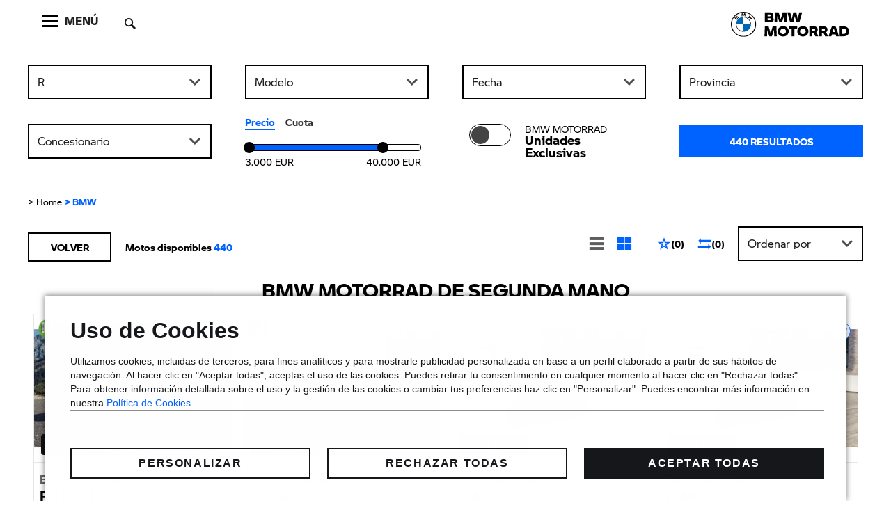

--- FILE ---
content_type: text/html; charset=UTF-8
request_url: https://www.bmwmotorradpremiumselection.es/motos-de-ocasion/bmw-motorrad/r/r-ninet-scrambler?pagina=1
body_size: 24489
content:
<!DOCTYPE html>
<html lang="es">
    <head>
       
        <meta charset="utf-8" />
        <meta name="viewport" content="width=device-width, minimum-scale=1.0, maximum-scale=1.0, user-scalable=no"/>
        
        <title>Motos BMW R R NINET SCRAMBLER de Segunda Mano - Página 1| BMW Motorrad</title><meta name='title' content='Motos BMW R R NINET SCRAMBLER de Segunda Mano - Página 1| BMW Motorrad'><meta name='description' content='Descubre nuestro listado de motos BMW R R NINET SCRAMBLER de segunda mano, una moto potente ideal para quien le guste la velocidad. ¡Consulta nuestros descuentos! - Página 1'><link rel="prev" href="http://www.bmwmotorradpremiumselection.es/motos-de-ocasion/bmw-motorrad/r/r-ninet-scrambler?pagina=0"><link rel="next" href="http://www.bmwmotorradpremiumselection.es/motos-de-ocasion/bmw-motorrad/r/r-ninet-scrambler?pagina=2"><link rel="canonical" href="http://www.bmwmotorradpremiumselection.es/motos-de-ocasion/bmw-motorrad/r/r-ninet-scrambler?pagina=1">
        <!-- Favicon -->
        <link rel="icon" href="/favicons/favicon.ico" type="image/x-icon" />
        <link rel="apple-touch-icon" sizes="57x57" href="/favicons/apple-icon-57x57.png">
        <link rel="apple-touch-icon" sizes="60x60" href="/favicons/apple-icon-60x60.png">
        <link rel="apple-touch-icon" sizes="72x72" href="/favicons/apple-icon-72x72.png">
        <link rel="apple-touch-icon" sizes="76x76" href="/favicons/apple-icon-76x76.png">
        <link rel="apple-touch-icon" sizes="114x114" href="/favicons/apple-icon-114x114.png">
        <link rel="apple-touch-icon" sizes="120x120" href="/favicons/apple-icon-120x120.png">
        <link rel="apple-touch-icon" sizes="144x144" href="/favicons/apple-icon-144x144.png">
        <link rel="apple-touch-icon" sizes="152x152" href="/favicons/apple-icon-152x152.png">
        <link rel="apple-touch-icon" sizes="180x180" href="/favicons/apple-icon-180x180.png">
        <link rel="icon" type="image/png" sizes="192x192"  href="/favicons/android-icon-192x192.png">
        <link rel="icon" type="image/png" sizes="32x32" href="/favicons/favicon-32x32.png">
        <link rel="icon" type="image/png" sizes="96x96" href="/favicons/favicon-96x96.png">
        <link rel="icon" type="image/png" sizes="16x16" href="/favicons/favicon-16x16.png">
        <link rel="manifest" href="/favicons/manifest.json">
        <meta name="msapplication-TileColor" content="#ffffff">
        <meta name="msapplication-TileImage" content="/favicons/ms-icon-144x144.png">
        <meta name="theme-color" content="#ffffff">
        <!-- stylesheets -->
                        
        <!-- IMPORTANTE - Css montados con SASS, NO tocar diréctamente el style -->
        <link rel="stylesheet" type="text/css" href="/css/dist/style.css"/>
        <script type="text/javascript">
            var gateway = '/';
        </script> 
                <script type="text/javascript" src="https://code.jquery.com/jquery-latest.min.js"></script>
            <script type="text/javascript" src="https://recursos.motorflash.com/js/jquery/jquery.motorflash.min.js"></script>
            <script src="/js/ganalytics.js"></script>

            
             <script
                type="text/javascript"
                src="https://www.bmw.com/etc/clientlibs/wcmp/consentcontroller.fallback/epaas.js"
                onload="epaas.api.initialize({tenant: 'bmwmotorradpremiumselection_es', locale: 'es_ES'});"
            ></script>
            <script src="/js/epass.js"></script>

         
        

            
            </head>
        <body>
        
        <!-- INICIO CABECERA -->
<header data-role="header">
    <div class="container">
        <div class="container-head">
            <a class="logo" href="/"><img src="/images/logo-new.svg" alt="BMW Motorrad Premium Selection"></a>
            <div class="head-actions">
                <div>
                    <a class="show-menu">
                        <span>
                            <span></span>
                            <span></span>
                            <span></span>
                        </span>
                        <span>MENÚ</span>
                    </a>
                </div>
                <a class="show-search"></a>
            </div>
            <div class="head-search">
                <div class="wrap-buscadorlibre">
                    <form action="" class="filtros-libre" method="post" id="form_libre" >
                        <input type="text" name="buscador_libre" placeholder="Buscar" id="buscador_libre"/>
                        <button type="submit"></button>
                    </form>
                </div>
            </div>
            <div class="head-nav">
                <nav>
                    <ul>
                        <li><a href="/"> BMW Motorrad</a></li>
                        <li><a href="/buscador-motos">Motos en stock</a></li>
                        <li><a href="/bmw-motorrad-premium-selection">BMW Motorrad Premium Selection</a></li>
                        <li><a href="/concesionarios">Concesionarios</a></li>
                    </ul>
                </nav>
            </div>
        </div>
    </div>
</header>
<!-- FIN CABECERA -->

            <main id="content" class="listado ">
        <section data-contenttag="listado-bmw-motorrad" data-sectionname="pagina-de-listado-bmw-motorrad">
            
            </div>
            <div class="quicksearch">
                <a class="show-quicksearch">Filtrar</a>
                <div class="container">
                    <a class="close-quicksearch">
                        <svg class="svg-icon" xmlns="http://www.w3.org/2000/svg" xmlns:xlink="http://www.w3.org/1999/xlink" x="0px" y="0px" viewBox="-2 4 24 24" xml:space="preserve"><polygon class="st0" points="17,10.3 15.7,9 10,14.7 4.3,9 3,10.3 8.7,16 3,21.7 4.3,23 10,17.3 15.7,23 17,21.7 11.3,16 "></polygon></svg>
                    </a>
                    <form id="valores_inciales">
                
               
    
               
    
                
    <input type="hidden" name="precio_ini_desde" value="2000" />
    <input type="hidden" name="precio_ini_hasta" value="50000" />
    <input type="hidden" name="cuota_ini_desde" value="30" />
    <input type="hidden" name="cuota_ini_hasta" value="500" />	
    <input type="hidden" name="limite[precio_desde]"  value="3000" />
    <input type="hidden" name="limite[precio_hasta]"  value="40000" />
    <input type="hidden" name="limite[cuota_desde]" value="30" />
    <input type="hidden" name="limite[cuota_hasta]" value="700" />
  
                        <input type="hidden" name="C" value="C 400 GT" />
                    <input type="hidden" name="C" value="C 400 X" />
                    <input type="hidden" name="C" value="C 650 GT" />
                    <input type="hidden" name="C" value="C 650 Sport" />
                    <input type="hidden" name="C" value="C Evolution" />
                                <input type="hidden" name="C650" value="C650 GT" />
                    <input type="hidden" name="C650" value="C650 Sport" />
                                <input type="hidden" name="CE" value="CE 02" />
                    <input type="hidden" name="CE" value="CE 04" />
                    <input type="hidden" name="CE" value="CE 04 A2" />
                    <input type="hidden" name="CE" value="CE 2" />
                                <input type="hidden" name="F" value="F 750 GS" />
                    <input type="hidden" name="F" value="F 800 GS" />
                    <input type="hidden" name="F" value="F 800 GS Adventure" />
                    <input type="hidden" name="F" value="F 800 GT" />
                    <input type="hidden" name="F" value="F 800 R" />
                    <input type="hidden" name="F" value="F 850 GS" />
                    <input type="hidden" name="F" value="F 850 GS Adventure" />
                    <input type="hidden" name="F" value="F 850 GS Adventure 40th" />
                    <input type="hidden" name="F" value="F 900  GS" />
                    <input type="hidden" name="F" value="F 900 GS" />
                    <input type="hidden" name="F" value="F 900 GS Adventure" />
                    <input type="hidden" name="F" value="F 900 R" />
                    <input type="hidden" name="F" value="F 900 R A2" />
                    <input type="hidden" name="F" value="F 900 XR" />
                    <input type="hidden" name="F" value="F 900 XR A2" />
                                <input type="hidden" name="F900GS" value="F900GS" />
                                <input type="hidden" name="G" value="G 310 GS" />
                    <input type="hidden" name="G" value="G 310 R" />
                                <input type="hidden" name="K" value="K 1600 B" />
                    <input type="hidden" name="K" value="K 1600 GT" />
                    <input type="hidden" name="K" value="K 1600 GTL" />
                                <input type="hidden" name="M" value="M 1000 R" />
                    <input type="hidden" name="M" value="M 1000 RR" />
                    <input type="hidden" name="M" value="M 1000 XR" />
                                <input type="hidden" name="R" value="R 12" />
                    <input type="hidden" name="R" value="R 12 GS" />
                    <input type="hidden" name="R" value="R 12 NINET" />
                    <input type="hidden" name="R" value="R 12 Nite" />
                    <input type="hidden" name="R" value="R 1200 GS" />
                    <input type="hidden" name="R" value="R 1200 GS Ad" />
                    <input type="hidden" name="R" value="R 1200 GS Adventure" />
                    <input type="hidden" name="R" value="R 1200 RS" />
                    <input type="hidden" name="R" value="R 1200 RT" />
                    <input type="hidden" name="R" value="R 1250 GS" />
                    <input type="hidden" name="R" value="R 1250 GS Adventure" />
                    <input type="hidden" name="R" value="R 1250 GS Adventure Trophy" />
                    <input type="hidden" name="R" value="R 1250 R" />
                    <input type="hidden" name="R" value="R 1250 RS" />
                    <input type="hidden" name="R" value="R 1250 RT" />
                    <input type="hidden" name="R" value="R 1300 GS" />
                    <input type="hidden" name="R" value="R 1300 GS Adventure" />
                    <input type="hidden" name="R" value="R 1300 R" />
                    <input type="hidden" name="R" value="R 1300 RS" />
                    <input type="hidden" name="R" value="R 1300 RT" />
                    <input type="hidden" name="R" value="R 18" />
                    <input type="hidden" name="R" value="R 18 B" />
                    <input type="hidden" name="R" value="R 18 Classic" />
                    <input type="hidden" name="R" value="R 18 First Edition" />
                    <input type="hidden" name="R" value="R 18 Roctane" />
                    <input type="hidden" name="R" value="R 18 Transcontinental" />
                    <input type="hidden" name="R" value="R nineT" />
                    <input type="hidden" name="R" value="R nineT Pure" />
                                <input type="hidden" name="S" value="S 1000 R" />
                    <input type="hidden" name="S" value="S 1000 RR" />
                    <input type="hidden" name="S" value="S 1000 XR" />
                                <input type="hidden" name="S1000" value="S1000 R" />
            </form>
<form id="form" method="get" action="/motos-de-ocasion">
        <input type="hidden" name="condicion[marca]" value="BMW Motorrad"/>
    <input type="hidden" name="condicion[km_hasta]" value="-1"/>
    <div class="grid">
        <div>
            <select name="gama" id="gama_vo">
                <option value="-1">Gama</option>
                                    <option  title="C" value="C">C</option>
                                    <option  title="C650" value="C650">C650</option>
                                    <option  title="CE" value="CE">CE</option>
                                    <option  title="F" value="F">F</option>
                                    <option  title="F900GS" value="F900GS">F900GS</option>
                                    <option  title="G" value="G">G</option>
                                    <option  title="K" value="K">K</option>
                                    <option  title="M" value="M">M</option>
                                    <option selected="selected" title="R" value="R">R</option>
                                    <option  title="S" value="S">S</option>
                                    <option  title="S1000" value="S1000">S1000</option>
                            </select>
        </div>
        <div>
            <select name="condicion[modelo]" id="modelo_vo">
                <option value="-1">Modelo</option>
                                    <option  title="Array" value="C 400 GT">C 400 GT</option>
                                    <option  title="Array" value="C 400 X">C 400 X</option>
                                    <option  title="Array" value="C 650 GT">C 650 GT</option>
                                    <option  title="Array" value="C 650 Sport">C 650 Sport</option>
                                    <option  title="Array" value="C Evolution">C Evolution</option>
                                    <option  title="Array" value="C650 GT">C650 GT</option>
                                    <option  title="Array" value="C650 Sport">C650 Sport</option>
                                    <option  title="Array" value="CE 02">CE 02</option>
                                    <option  title="Array" value="CE 04">CE 04</option>
                                    <option  title="Array" value="CE 04 A2">CE 04 A2</option>
                                    <option  title="Array" value="CE 2">CE 2</option>
                                    <option  title="Array" value="F 750 GS">F 750 GS</option>
                                    <option  title="Array" value="F 800 GS">F 800 GS</option>
                                    <option  title="Array" value="F 800 GS Adventure">F 800 GS Adventure</option>
                                    <option  title="Array" value="F 800 GT">F 800 GT</option>
                                    <option  title="Array" value="F 800 R">F 800 R</option>
                                    <option  title="Array" value="F 850 GS">F 850 GS</option>
                                    <option  title="Array" value="F 850 GS Adventure">F 850 GS Adventure</option>
                                    <option  title="Array" value="F 850 GS Adventure 40th">F 850 GS Adventure 40th</option>
                                    <option  title="Array" value="F 900  GS">F 900  GS</option>
                                    <option  title="Array" value="F 900 GS">F 900 GS</option>
                                    <option  title="Array" value="F 900 GS Adventure">F 900 GS Adventure</option>
                                    <option  title="Array" value="F 900 R">F 900 R</option>
                                    <option  title="Array" value="F 900 R A2">F 900 R A2</option>
                                    <option  title="Array" value="F 900 XR">F 900 XR</option>
                                    <option  title="Array" value="F 900 XR A2">F 900 XR A2</option>
                                    <option  title="Array" value="F900GS">F900GS</option>
                                    <option  title="Array" value="G 310 GS">G 310 GS</option>
                                    <option  title="Array" value="G 310 R">G 310 R</option>
                                    <option  title="Array" value="K 1600 B">K 1600 B</option>
                                    <option  title="Array" value="K 1600 GT">K 1600 GT</option>
                                    <option  title="Array" value="K 1600 GTL">K 1600 GTL</option>
                                    <option  title="Array" value="M 1000 R">M 1000 R</option>
                                    <option  title="Array" value="M 1000 RR">M 1000 RR</option>
                                    <option  title="Array" value="M 1000 XR">M 1000 XR</option>
                                    <option  title="Array" value="R 12">R 12</option>
                                    <option  title="Array" value="R 12 GS">R 12 GS</option>
                                    <option  title="Array" value="R 12 NINET">R 12 NINET</option>
                                    <option  title="Array" value="R 12 Nite">R 12 Nite</option>
                                    <option  title="Array" value="R 1200 GS">R 1200 GS</option>
                                    <option  title="Array" value="R 1200 GS Ad">R 1200 GS Ad</option>
                                    <option  title="Array" value="R 1200 GS Adventure">R 1200 GS Adventure</option>
                                    <option  title="Array" value="R 1200 RS">R 1200 RS</option>
                                    <option  title="Array" value="R 1200 RT">R 1200 RT</option>
                                    <option  title="Array" value="R 1250 GS">R 1250 GS</option>
                                    <option  title="Array" value="R 1250 GS Adventure">R 1250 GS Adventure</option>
                                    <option  title="Array" value="R 1250 GS Adventure Trophy">R 1250 GS Adventure Trophy</option>
                                    <option  title="Array" value="R 1250 R">R 1250 R</option>
                                    <option  title="Array" value="R 1250 RS">R 1250 RS</option>
                                    <option  title="Array" value="R 1250 RT">R 1250 RT</option>
                                    <option  title="Array" value="R 1300 GS">R 1300 GS</option>
                                    <option  title="Array" value="R 1300 GS Adventure">R 1300 GS Adventure</option>
                                    <option  title="Array" value="R 1300 R">R 1300 R</option>
                                    <option  title="Array" value="R 1300 RS">R 1300 RS</option>
                                    <option  title="Array" value="R 1300 RT">R 1300 RT</option>
                                    <option  title="Array" value="R 18">R 18</option>
                                    <option  title="Array" value="R 18 B">R 18 B</option>
                                    <option  title="Array" value="R 18 Classic">R 18 Classic</option>
                                    <option  title="Array" value="R 18 First Edition">R 18 First Edition</option>
                                    <option  title="Array" value="R 18 Roctane">R 18 Roctane</option>
                                    <option  title="Array" value="R 18 Transcontinental">R 18 Transcontinental</option>
                                    <option  title="Array" value="R nineT">R nineT</option>
                                    <option  title="Array" value="R nineT Pure">R nineT Pure</option>
                                    <option  title="Array" value="S 1000 R">S 1000 R</option>
                                    <option  title="Array" value="S 1000 RR">S 1000 RR</option>
                                    <option  title="Array" value="S 1000 XR">S 1000 XR</option>
                                    <option  title="Array" value="S1000 R">S1000 R</option>
                            </select>
        </div>
        <div>
            <select name="condicion[fecha_version_hasta]" id="fecha_version_hasta_vo">
                <option value="-1">Fecha</option>
                                    <option  title="2025" value="2025">2025</option>
                                    <option  title="2024" value="2024">2024</option>
                                    <option  title="2023" value="2023">2023</option>
                                    <option  title="2022" value="2022">2022</option>
                                    <option  title="2021" value="2021">2021</option>
                                    <option  title="2020" value="2020">2020</option>
                                    <option  title="2019" value="2019">2019</option>
                                    <option  title="2018" value="2018">2018</option>
                                    <option  title="2017" value="2017">2017</option>
                                    <option  title="2016" value="2016">2016</option>
                            </select>
        </div>
        <div>
             <select name="condicion[provincia]" id="provincia_vo">
                <option value="-1">Provincia</option>
                                    <option  title="Álava" value="VI">Álava</option>
                                    <option  title="Albacete" value="AB">Albacete</option>
                                    <option  title="Alicante" value="A">Alicante</option>
                                    <option  title="Asturias" value="O">Asturias</option>
                                    <option  title="Badajoz" value="BA">Badajoz</option>
                                    <option  title="Barcelona" value="B">Barcelona</option>
                                    <option  title="Burgos" value="BU">Burgos</option>
                                    <option  title="Cádiz" value="CA">Cádiz</option>
                                    <option  title="Cantabria" value="S">Cantabria</option>
                                    <option  title="Castellón" value="CS">Castellón</option>
                                    <option  title="Ciudad Real" value="CR">Ciudad Real</option>
                                    <option  title="Coruña" value="C">Coruña</option>
                                    <option  title="Girona" value="GE">Girona</option>
                                    <option  title="Granada" value="GR">Granada</option>
                                    <option  title="Guipuzcoa" value="SS">Guipuzcoa</option>
                                    <option  title="Jaén" value="J">Jaén</option>
                                    <option  title="La Rioja" value="LO">La Rioja</option>
                                    <option  title="Las Palmas" value="GC">Las Palmas</option>
                                    <option  title="Madrid" value="M">Madrid</option>
                                    <option  title="Málaga" value="MA">Málaga</option>
                                    <option  title="Murcia" value="MU">Murcia</option>
                                    <option  title="Navarra" value="NA">Navarra</option>
                                    <option  title="Pontevedra" value="PO">Pontevedra</option>
                                    <option  title="Sevilla" value="SE">Sevilla</option>
                                    <option  title="Sta. C. Tenerife" value="TF">Sta. C. Tenerife</option>
                                    <option  title="Tarragona" value="T">Tarragona</option>
                                    <option  title="Valencia" value="V">Valencia</option>
                                    <option  title="Valladolid" value="VA">Valladolid</option>
                                    <option  title="Vizcaya" value="BI">Vizcaya</option>
                                    <option  title="Zaragoza" value="Z">Zaragoza</option>
                            </select>
        </div>
        <div>
            <select name="condicion[usuario]" id="usuario_vo">
                <option value="-1">Concesionario</option>
                                    <option  title="ALBAMOCION S.L." value="195381">ALBAMOCION S.L.</option>
                                    <option  title="AUTO PREMIER BAVIERA S.A." value="504">AUTO PREMIER BAVIERA S.A.</option>
                                    <option  title="AUTOBERÓN" value="54794">AUTOBERÓN</option>
                                    <option  title="AUTOMOTOR PREMIUM" value="4267">AUTOMOTOR PREMIUM</option>
                                    <option  title="AUTOMOVILES FERSAN S.A." value="516">AUTOMOVILES FERSAN S.A.</option>
                                    <option  title="AUTOMOVILES OVIEDO, S.A." value="518">AUTOMOVILES OVIEDO, S.A.</option>
                                    <option  title="BARCELONA PREMIUM" value="54792">BARCELONA PREMIUM</option>
                                    <option  title="BELMOTO" value="197827">BELMOTO</option>
                                    <option  title="BOXER JEREZ MOTORRAD S.L." value="199323">BOXER JEREZ MOTORRAD S.L.</option>
                                    <option  title="BOXER SEVILLA MOTORRAD S.L." value="452260">BOXER SEVILLA MOTORRAD S.L.</option>
                                    <option  title="BURGOCAR - VO" value="544">BURGOCAR - VO</option>
                                    <option  title="BYMYCAR MADRID" value="238">BYMYCAR MADRID</option>
                                    <option  title="CAETANO CUZCO" value="239">CAETANO CUZCO</option>
                                    <option  title="CANAAUTO" value="527">CANAAUTO</option>
                                    <option  title="CELTAMOTOR - VO" value="530">CELTAMOTOR - VO</option>
                                    <option  title="CERES MOTOR" value="6717">CERES MOTOR</option>
                                    <option  title="CONTROL 94 BCN S.L." value="197835">CONTROL 94 BCN S.L.</option>
                                    <option  title="DASMOTO BIZKAIA" value="197833">DASMOTO BIZKAIA</option>
                                    <option  title="DASMOTO GUIPUZCOA" value="454150">DASMOTO GUIPUZCOA</option>
                                    <option  title="DASMOTO NAVARRA" value="454153">DASMOTO NAVARRA</option>
                                    <option  title="DOS RODES, S.L." value="197829">DOS RODES, S.L.</option>
                                    <option  title="FUENTEOLID, S.A." value="197855">FUENTEOLID, S.A.</option>
                                    <option  title="GOYA MOTORRAD S.L." value="197831">GOYA MOTORRAD S.L.</option>
                                    <option  title="GRUNBLAU MOTOR - VO" value="567">GRUNBLAU MOTOR - VO</option>
                                    <option  title="HISPAMOVIL, S.A." value="540">HISPAMOVIL, S.A.</option>
                                    <option  title="ILBIRA MOTOR " value="12340">ILBIRA MOTOR </option>
                                    <option  title="MABERAUTO" value="12344">MABERAUTO</option>
                                    <option  title="MARMOTOR" value="54770">MARMOTOR</option>
                                    <option  title="MOTRI MOTOR, S.A." value="194215">MOTRI MOTOR, S.A.</option>
                                    <option  title="MOVILNORTE S.A." value="196">MOVILNORTE S.A.</option>
                                    <option  title="NOVOMÓVIL " value="12346">NOVOMÓVIL </option>
                                    <option  title="OLIVA MOTOR" value="54784">OLIVA MOTOR</option>
                                    <option  title="OLIVA MOTOR GIRONA" value="547">OLIVA MOTOR GIRONA</option>
                                    <option  title="PRUNA MOTOR " value="12348">PRUNA MOTOR </option>
                                    <option  title="QUADIS MUNICH" value="525548">QUADIS MUNICH</option>
                                    <option  title="ROLEN MOTOR" value="197497">ROLEN MOTOR</option>
                                    <option  title="TRIOCAR - VO" value="574">TRIOCAR - VO</option>
                                    <option  title="VEHINTER , S.A." value="232">VEHINTER , S.A.</option>
                            </select>
        </div>
        <div class="range-grid">
            <p class="selec-filtro">                <a id="button_precio" class="on">Precio</a>
                <a id="button_cuota" >Cuota</a>
            </p>
            <div>
                <div class="range" id="precio" >
                    <div id="slider-snap-1"></div>
                    <span class="rango-min" type="text" id="precio_desde_texto"/></span>
                    <span class="rango-max" type="text" id="precio_hasta_texto"/></span>
                                            <input type="hidden" id="precio_desde" name="condicion[precio_desde]" value="3000"/>
                                        
                                            <input type="hidden" id="precio_hasta" name="condicion[precio_hasta]" value="40000"/>
                                        
                </div>
                <div class="range" id="cuota" style="display:none">
                    <div id="slider-snap-2"></div>

                    <span class="rango-min" type="text" id="cuota_desde_texto"/></span>
                    <span class="rango-max" type="text" id="cuota_hasta_texto"/></span>
                                            <input type="hidden" id="cuota_desde" name="condicion[cuota_desde]" value="-1"/>
                    
                                            <input type="hidden" id="cuota_hasta" name="condicion[cuota_hasta]" value="700"/>
                    
                </div>
            </div>
        </div>
        <div>
            <p class="checkOutlet">
                <input type="checkbox" name="checkOutlet" id="checkOutlet">
                <label for="checkOutlet">
                    <span class="switch"></span>
                    <span class="bpsFlag">
                        <b>BMW MOTORRAD</b>
                        <span>Unidades Exclusivas</span>
                    </span>
                </label>
            </p>
        </div>
        <div>
            <button type="submit"><span id="numero_anuncios">1066</span> resultados</button>
        </div>
    </div>
            <input type="hidden" name="ordenacion" value="defecto_mf"/>
    
        </form>
    

                </div>
            </div>
            <div class="subTop"></div>
            
            
            <div class="wrap-listado container">
                                    

	<div class="breadcrumb">
	    <div>
	        <ol itemscope itemtype="https://schema.org/BreadcrumbList">
					                <li itemprop="itemListElement" itemscope 
	                itemtype="https://schema.org/ListItem">
	            		<a itemprop="item" href="/">
                            <span itemprop="name">> Home</span>
                            <meta itemprop="position" content="1"/>
                        </a>
	                </li>
	                	            	                <li itemprop="itemListElement" itemscope 
	                itemtype="https://schema.org/ListItem">
	            		<a itemprop="item" href="/motos-de-ocasion/bmw-motorrad">
                            <span itemprop="name">> BMW</span>
                            <meta itemprop="position" content="2"/>
                        </a>
	                </li>
	                	            	        </ol>
	    </div>
	</div>

                                <div class="headList">
                    <div>
                        <div class="wrap-volver">
                            <a href="">Volver</a>
                        </div>
                        <div class="disp"><h2>Motos disponibles <span id="numero_anuncios2">1066</span></h2></div>
                    </div>
                    <div>
                        <ul class="actions-page">
                            <li>
                                <div class="view">
                                    <a class="active-list">
                                        <svg version="1.1" xmlns="https://www.w3.org/2000/svg" xmlns:xlink="https://www.w3.org/1999/xlink" x="0px" y="0px" viewBox="0 0 100 100" style="enable-background:new 0 0 100 100;" xml:space="preserve"> <g> <rect x="7.7" y="12" width="84.6" height="16.9"/> <rect x="7.7" y="42.1" width="84.6" height="16.9"/> <rect x="7.7" y="71.1" width="84.6" height="16.9"/> </g> </svg>
                                    </a>
                                    <a class="active-table on">
                                        <svg version="1.1" xmlns="https://www.w3.org/2000/svg" xmlns:xlink="https://www.w3.org/1999/xlink" x="0px" y="0px" viewBox="0 0 100 100" style="enable-background:new 0 0 100 100;" xml:space="preserve"> <g> <rect x="52.8" y="12" width="39.2" height="34"/> <rect x="52.8" y="54" width="39.2" height="34"/> <rect x="7.8" y="12" width="39.2" height="34"/> <rect x="7.8" y="54" width="39.2" height="34"/> </g> </svg>
                                    </a> 
                                </div>
                            </li>
                            <li><a href="/favoritos" title="Favoritos" class="count-favoritos"><svg version="1.1" xmlns="https://www.w3.org/2000/svg" xmlns:xlink="https://www.w3.org/1999/xlink" x="0px" y="0px" viewBox="25 -25 100 100" style="enable-background:new 25 -25 100 100;" xml:space="preserve"> <path d="M75,5.3L80.4,22h17.5L83.7,32.3l5.4,16.6L75,38.6L60.9,48.9l5.4-16.6L52.1,22h17.5L75,5.3z M75-20L63.9,14.1H28l29,21.1 L46,69.4l29-21.1l29,21.1L93,35.2l29-21.1H86.1L75-20z"/> </svg> (0)</a></li>
                            <li><a href="/comparativa" title="Comparativa" class="count-comparativa"><svg version="1.1" xmlns="https://www.w3.org/2000/svg" xmlns:xlink="https://www.w3.org/1999/xlink" x="0px" y="0px" viewBox="25 -25 100 100" style="enable-background:new 25 -25 100 100;" xml:space="preserve"> <g> <path d="M122,47.1l-19.4-18.9v11.6H28.9v15.5h73.7V67L122,47.1z"/> <path d="M48.3,26V14.4H122V-1.1H48.3v-11.7L28.9,6.1L48.3,26z"/> </g> </svg> (0)</a></li>
                            <li>
                                 
<form id="ordenacion" action="" method="">
    <select name="orden">
        <option value="defecto_mf">Ordenar por</option>
        <option value="marca_ascendente" >Marca A-&gt;Z</option>
        <option value="marca_descendente" >Marca Z-&gt;A</option>
        <option value="precio_ascendente" >Precio Ascendente</option>
        <option value="precio_descendente" >Precio Descendente</option>
        <option value="km_ascendente" >Kilómetros Ascendente</option>
        <option value="km_descendente" >Kilómetros Descendente</option>
        <option value="fecha_ascendente" >Año Ascendente</option>
        <option value="fecha_descendente" >Año Descendente</option>
        <option value="potencia_ascendente" >Potencia Ascendente</option>
        <option value="potencia_descendente" >Potencia Descendente</option>
    </select>
</form>                            </li>
                        </ul>
                    </div>
                </div>
                
                
			<h1>BMW Motorrad de Segunda Mano</h1>
	
                <div class="grid-4">
                       
    <div class="col anuncio">

        
                                    
        
                            
                            
                            
                        
                        
        
                    
                            
                


        
        
                <input type="hidden" name ="financiera" value="bmw_motos_select_balloon">
        <input type="hidden" name ="precioFrancoFabricaVersion" value="18731">
        <input type="hidden" name ="precioFrancoFabricaEquipamiento" value="2312">
        <input type="hidden" name ="precioFrancoFabricaTransporte" value="120">
        <input type="hidden" name ="anuncio_id" value="93179622">
        <input type="hidden" name ="precio" value="22490">
        <input type="hidden" name ="precioNuevo" value="25606">
        <input type="hidden" name ="marcaVehiculo" value="BMW Motorrad">
        <input type="hidden" name ="modeloVehiculo" value="R 1250 RT">
        <input type="hidden" name ="mesesAntiguedad" value="17">
        <input type="hidden" name ="aplicarDescuento" value="true">
        <input type="hidden" name ="sumarDescuentoManual" value="">
        <input type="hidden" name ="descuento" value="">
        <input type="hidden" name ="origenVehiculo" value="" />
        <input type="hidden" name ="kilometros" value="18815">
        <input type="hidden" name ="codigoModeloVehiculo" value="0L01">
        <input type="hidden" name ="modeloDiferenciadorVehiculo" value="K52">
        <input name="diasStock" value="2" type="hidden"/>
        <input type="hidden" name ="tieneGarantia" value="false">
        <input type="hidden" name ="matriculacion" value="15/08">
        <input type="hidden" name ="fechaValida" value="31/03/2026">
        <input type="hidden" name="fechamatriculacion" value="15 / 08 / 2024">
        <input type="hidden" name="bastidorVehiculo" value=" WB10L0106R6K33197">

        <input type="hidden" id ="tl_modelo_93179622" value="R 1250 RT ">
               <input type="hidden" id ="tl_financiera_cuota_93179622" value="bmw_motos_select_balloon">
        <input type="hidden" id ="tl_cuota_93179622" value="">
        <input type="hidden" id ="tl_plazos_93179622" value="">
        <input type="hidden" id ="tl_entrada_93179622" value="">
        <input type="hidden" id ="tl_cuota_final_93179622" value="">
        <input type="hidden" id ="tl_cuota_tae_93179622" value="">
        <input type="hidden" id ="tl_precio_select_93179622" value="">
        <input type="hidden" id ="tl_cantidadComisionApertura_93179622" value="">
        <input type="hidden" id ="tl_creditoTotalFinanciar_93179622" value="">
        <input type="hidden" id ="tl_costeTotalplazos_93179622" value="">
        <input type="hidden" id ="tl_costeTotal_93179622" value="">
        <input type="hidden" id ="tl_tin_93179622" value="">
        <input type="hidden" id ="tl_valorfuturo_93179622" value="">
        <input type="hidden" id ="tl_meses_93179622" value="">
        <input type="hidden" id ="tl_km_93179622" value="">
        <input type="hidden" id ="tl_anos_93179622" value="">
        <input type="hidden" id ="tl_mesesAntiguedad_93179622" value="17">
        <input type="hidden" id ="tl_proteccion_93179622" value="">
        <input type="hidden" id ="tl_proteccion_formato_93179622" value="">
        <input type="hidden" id ="tl_validez_93179622" value="">
        <input type="hidden" id ="tl_formalizacion_93179622" value="">
        <input type="hidden" id ="tl_formalizacion_porcentaje_93179622" value="">
        <input type="hidden" id ="tl_interes_93179622" value="">
        <input type="hidden" id ="tl_total_prestamo_93179622" value="">
        <input type="hidden" id ="tl_cantidadMinimaFinanciar_93179622" value="">
        <input type="hidden" id ="tl_km_anuales_93179622" value="">
        <input type="hidden" id ="precio_93179622" name="precio_93179622" value="22490">
        <input type="hidden" id ="tl_distancia_93179622" value="18.815 km">
        <input type="hidden" id ="tl_fechamatriculacion_93179622" value="15 / 08 / 2024">
        <input type="hidden" id="tl_bastidorVehiculo_93179622" value=" WB10L0106R6K33197">

        
    
        <div class="item-vehicle">
            <div>
                <div class="image">
                                            <span class="distintivo"><img src="/images/distintivo/C.png" alt=""></span>
                                        <div class="swiper-container">
                        <div class="swiper-wrapper">
                                                                                            <div class="swiper-slide">
                                    <a href="/moto-ocasion/bmw-motorrad-r-1250-rt/93179622">
                                        <img src="https://fotos.estaticosmf.com/fotos_anuncios/00/09/31/79/62/2/m01.jpg" alt="">
                                                                            </a>
                                </div>
                                                                                    </div>
                        <div class="swiper-pagination"></div>
                        <div class="swiper-button-next"></div>
                        <div class="swiper-button-prev"></div>
                    </div>
                    <div class="actions">
                        <div>
                                                        <span class="fav" id="fav_93179622" data-id="93179622" title="BMW Motorrad R 1250 RT  de Ocasión / 0071MTP" >
                                <svg version="1.1" xmlns="https://www.w3.org/2000/svg" xmlns:xlink="https://www.w3.org/1999/xlink" x="0px" y="0px" viewBox="25 -25 100 100" style="enable-background:new 25 -25 100 100;" xml:space="preserve"> <path d="M75,5.3L80.4,22h17.5L83.7,32.3l5.4,16.6L75,38.6L60.9,48.9l5.4-16.6L52.1,22h17.5L75,5.3z M75-20L63.9,14.1H28l29,21.1 L46,69.4l29-21.1l29,21.1L93,35.2l29-21.1H86.1L75-20z"/> </svg>                           
                                <span id='favorito_93179622'>Añadir a Favoritos</span>
                            </span>
                            <span class="comp" id="comp_93179622" data-id="93179622" title="BMW Motorrad R 1250 RT  de Ocasión / 0071MTP" >
                                <svg version="1.1" xmlns="https://www.w3.org/2000/svg" xmlns:xlink="https://www.w3.org/1999/xlink" x="0px" y="0px" viewBox="25 -25 100 100" style="enable-background:new 25 -25 100 100;" xml:space="preserve"> <g> <path d="M122,47.1l-19.4-18.9v11.6H28.9v15.5h73.7V67L122,47.1z"/> <path d="M48.3,26V14.4H122V-1.1H48.3v-11.7L28.9,6.1L48.3,26z"/> </g> </svg>
                                <span id='comparativa_93179622'>Añadir a Comparativa</span>
                            </span>
                        </div>
                    </div>
                </div>
            </div>
            <div>
                <div class="colLeft">
                    <div class="name">
                        <div>
                            <h2><a href="/moto-ocasion/bmw-motorrad-r-1250-rt/93179622">BMW Motorrad <span>R 1250 RT </span></a></h2>
                        </div>
                        <div>
                                                    </div>
                    </div>
                    <div class="price">
                                                <div class="prices">
                            <div class="priceTtl">
                                <p class="ofer-price">
                                    
                                                                            <span>Precio Oferta: <b>22.490€</b></span>
                                                                    </p>
                            </div>
                        </div>
                                                    <p class="descuento">
                                <span><b>Ahorro</b> del <b>12.1 %</b> (-3.116€)</span> 
                                <span>sobre precio nuevo 25.606€</span>
                            </p>
                                                <div class="claimGrid">
                            <div class="warranty">
                                 <a class="show_garantia " id='garantia_93179622' title='12'> Garantía <span>12 meses</span> </a>                            </div>
                                                    </div>
                                                <div class="prices" id="sin_financiacion_93179622">
                            <div class="wrapPrice">
                                <p>
                                    <span>Si financias con BMW Bank</span> 
                                </p>
                                <div>
                                    <div class="grid distBg" id="cuadro_descuento_93179622" style="/*! display: none; */">
                                        <div>
                                            Obtén en tu financiación un descuento adicional de
                                        </div>
                                        <div id="descuento_93179622">-0€</div>
                                    </div>
                                    <div class="grid">
                                        <div>
                                            <i>Cuota al mes</i>
                                            <a class="showInfo" onclick='MuestraFinanciera("93179622")'>Condiciones</a>
                                        </div>
                                        <div>
                                            <span><i id="vCuota_93179622"></i> <sup>€ *</sup></span>
                                        </div>
                                    </div>
                                    <p id="legal1_anuncio_93179622"></p>
                                </div>
                            </div>
                        </div>
                        <div class="prices" id="cuadro_no_financiacion_93179622" style="display: none">
                            <div class="wrap-price">
                                <p class="centerFlex">Infórmate sobre las posibilidades de financiación de BMW Bank en tu concesionario.</p>
                            </div>
                        </div>
                    </div>
                </div>
                <div class="colRight">
                    <ul class="dates">
                        <li>2024</li>
                        <li>18.815 km</li>
                        <li>100 KW (136 CV)</li>
                        <li>Fersán BMW Motorrad San Juan</li>
                        <li>Alicante</li>
                    </ul>
                    <ul class="equip">
                                                                                    <li>MSR Control dinámico del freno motor</li>
                                                                                                                <li>Dynamic ESA</li>
                                                                                                                <li>Arranque Confort</li>
                                                                                                                <li>Silenciador especial de dise¦o</li>
                                                                                                                <li>Modos de conducción Pro</li>
                                                                                                                <li>Paquete Confort</li>
                                                                                                                <li>Colector del escape cromado</li>
                                                                                                                <li>Cierre centralizado</li>
                                                                                                                <li>Asiento calefactable</li>
                                                                                                                <li>ABS Pro con Luz de Freno Dinamica</li>
                                                                                                                <li>Alarma antirrobo</li>
                                                                                                                <li>Llamada de emergencia inteligente</li>
                                                                        </ul>
                    <div class="cta">
                        <a class="btnCall" title="BMW Motorrad R 1250 RT  / 0071MTP" class='llamar' href="tel:+34910781387">
                            <svg version="1.1" xmlns="https://www.w3.org/2000/svg" xmlns:xlink="https://www.w3.org/1999/xlink" x="0px" y="0px" viewBox="871 -871 1792 1792" style="enable-background:new 871 -871 1792 1792;" xml:space="preserve"> <path d="M2471,369c0,18-3.3,41.5-10,70.5s-13.7,51.8-21,68.5c-14,33.3-54.7,68.7-122,106c-62.7,34-124.7,51-186,51 c-18,0-35.5-1.2-52.5-3.5s-36.2-6.5-57.5-12.5s-37.2-10.8-47.5-14.5S1945.7,624,1919,614c-26.7-10-43-16-49-18 c-65.3-23.3-123.7-51-175-83c-85.3-52.7-173.5-124.5-264.5-215.5S1267.7,118.3,1215,33c-32-51.3-59.7-109.7-83-175 c-2-6-8-22.3-18-49s-16.8-45.2-20.5-55.5s-8.5-26.2-14.5-47.5s-10.2-40.5-12.5-57.5S1063-386,1063-404c0-61.3,17-123.3,51-186 c37.3-67.3,72.7-108,106-122c16.7-7.3,39.5-14.3,68.5-21s52.5-10,70.5-10c9.3,0,16.3,1,21,3c12,4,29.7,29.3,53,76 c7.3,12.7,17.3,30.7,30,54c12.7,23.3,24.3,44.5,35,63.5s21,36.8,31,53.5c2,2.7,7.8,11,17.5,25s16.8,25.8,21.5,35.5s7,19.2,7,28.5 c0,13.3-9.5,30-28.5,50s-39.7,38.3-62,55s-43,34.3-62,53s-28.5,34-28.5,46c0,6,1.7,13.5,5,22.5s6.2,15.8,8.5,20.5s7,12.7,14,24 s10.8,17.7,11.5,19c50.7,91.3,108.7,169.7,174,235s143.7,123.3,235,174c1.3,0.7,7.7,4.5,19,11.5s19.3,11.7,24,14s11.5,5.2,20.5,8.5 s16.5,5,22.5,5c12,0,27.3-9.5,46-28.5s36.3-39.7,53-62s35-43,55-62s36.7-28.5,50-28.5c9.3,0,18.8,2.3,28.5,7s21.5,11.8,35.5,21.5 s22.3,15.5,25,17.5c16.7,10,34.5,20.3,53.5,31s40.2,22.3,63.5,35s41.3,22.7,54,30c46.7,23.3,72,41,76,53 C2470,352.7,2471,359.7,2471,369z"/> </svg>
                            <span>910781387</span>
                        </a>
                        <a class="btnContact showContacto" title="BMW Motorrad R 1250 RT  / 0071MTP " id="93179622">
                            <svg version="1.1" xmlns="https://www.w3.org/2000/svg" xmlns:xlink="https://www.w3.org/1999/xlink" x="0px" y="0px" viewBox="7 -7 64 64" style="enable-background:new 7 -7 64 64;" xml:space="preserve"> <path d="M62,3.8h-46c-2.7,0-4.9,2.2-4.9,4.9v32.8c0,2.7,2.2,4.9,4.9,4.9h46c2.7,0,4.9-2.2,4.9-4.9V8.7 C66.9,6,64.7,3.8,62,3.8z M51,25l12.6-12.6v25.1L51,25z M15.9,6.9h46c0.8,0,1.3,0.5,1.5,1.1L43.6,27.9c-2.6,2.6-6.9,2.6-9.4,0 L14.4,8.2C14.5,7.4,15.2,6.9,15.9,6.9z M26.8,25L14.3,37.4V12.5L26.8,25z M61.9,43h-46c-0.8,0-1.4-0.5-1.6-1.2L29,27.2l3,3 c1.9,1.9,4.3,2.9,6.9,2.9s5-1,6.9-2.9l3-3l14.7,14.7C63.3,42.6,62.7,43,61.9,43z"/> </svg>
                            <span>Contactar</span>
                        </a>
                    </div>
                </div>
            </div>
        </div>
    </div>
   
    <div class="col anuncio">

        
                                    
        
                            
                            
                            
                        
                        
        
                    
                            
                


        
        
                <input type="hidden" name ="financiera" value="bmw_motos_select_balloon">
        <input type="hidden" name ="precioFrancoFabricaVersion" value="0">
        <input type="hidden" name ="precioFrancoFabricaEquipamiento" value="0">
        <input type="hidden" name ="precioFrancoFabricaTransporte" value="0">
        <input type="hidden" name ="anuncio_id" value="93179577">
        <input type="hidden" name ="precio" value="8290">
        <input type="hidden" name ="precioNuevo" value="14360">
        <input type="hidden" name ="marcaVehiculo" value="BMW Motorrad">
        <input type="hidden" name ="modeloVehiculo" value="CE 04">
        <input type="hidden" name ="mesesAntiguedad" value="35">
        <input type="hidden" name ="aplicarDescuento" value="true">
        <input type="hidden" name ="sumarDescuentoManual" value="">
        <input type="hidden" name ="descuento" value="">
        <input type="hidden" name ="origenVehiculo" value="Compra Directa" />
        <input type="hidden" name ="kilometros" value="6832">
        <input type="hidden" name ="codigoModeloVehiculo" value="0C51">
        <input type="hidden" name ="modeloDiferenciadorVehiculo" value="K07">
        <input name="diasStock" value="2" type="hidden"/>
        <input type="hidden" name ="tieneGarantia" value="false">
        <input type="hidden" name ="matriculacion" value="14/02">
        <input type="hidden" name ="fechaValida" value="31/03/2026">
        <input type="hidden" name="fechamatriculacion" value="14 / 02 / 2023">
        <input type="hidden" name="bastidorVehiculo" value=" WB10C5102P6G88559">

        <input type="hidden" id ="tl_modelo_93179577" value="CE 04 ">
               <input type="hidden" id ="tl_financiera_cuota_93179577" value="bmw_motos_select_balloon">
        <input type="hidden" id ="tl_cuota_93179577" value="">
        <input type="hidden" id ="tl_plazos_93179577" value="">
        <input type="hidden" id ="tl_entrada_93179577" value="">
        <input type="hidden" id ="tl_cuota_final_93179577" value="">
        <input type="hidden" id ="tl_cuota_tae_93179577" value="">
        <input type="hidden" id ="tl_precio_select_93179577" value="">
        <input type="hidden" id ="tl_cantidadComisionApertura_93179577" value="">
        <input type="hidden" id ="tl_creditoTotalFinanciar_93179577" value="">
        <input type="hidden" id ="tl_costeTotalplazos_93179577" value="">
        <input type="hidden" id ="tl_costeTotal_93179577" value="">
        <input type="hidden" id ="tl_tin_93179577" value="">
        <input type="hidden" id ="tl_valorfuturo_93179577" value="">
        <input type="hidden" id ="tl_meses_93179577" value="">
        <input type="hidden" id ="tl_km_93179577" value="">
        <input type="hidden" id ="tl_anos_93179577" value="">
        <input type="hidden" id ="tl_mesesAntiguedad_93179577" value="35">
        <input type="hidden" id ="tl_proteccion_93179577" value="">
        <input type="hidden" id ="tl_proteccion_formato_93179577" value="">
        <input type="hidden" id ="tl_validez_93179577" value="">
        <input type="hidden" id ="tl_formalizacion_93179577" value="">
        <input type="hidden" id ="tl_formalizacion_porcentaje_93179577" value="">
        <input type="hidden" id ="tl_interes_93179577" value="">
        <input type="hidden" id ="tl_total_prestamo_93179577" value="">
        <input type="hidden" id ="tl_cantidadMinimaFinanciar_93179577" value="">
        <input type="hidden" id ="tl_km_anuales_93179577" value="">
        <input type="hidden" id ="precio_93179577" name="precio_93179577" value="8290">
        <input type="hidden" id ="tl_distancia_93179577" value="6.832 km">
        <input type="hidden" id ="tl_fechamatriculacion_93179577" value="14 / 02 / 2023">
        <input type="hidden" id="tl_bastidorVehiculo_93179577" value=" WB10C5102P6G88559">

        
    
        <div class="item-vehicle">
            <div>
                <div class="image">
                                            <span class="distintivo"><img src="/images/distintivo/0_EMISIONES.png" alt=""></span>
                                        <div class="swiper-container">
                        <div class="swiper-wrapper">
                                                                                            <div class="swiper-slide">
                                    <a href="/moto-ocasion/bmw-motorrad-ce-04/93179577">
                                        <img src="https://fotos.estaticosmf.com/fotos_anuncios/00/09/31/79/57/7/m01.jpg" alt="">
                                                                            </a>
                                </div>
                                                                                    </div>
                        <div class="swiper-pagination"></div>
                        <div class="swiper-button-next"></div>
                        <div class="swiper-button-prev"></div>
                    </div>
                    <div class="actions">
                        <div>
                                                        <span class="fav" id="fav_93179577" data-id="93179577" title="BMW Motorrad CE 04  de Ocasión / 9282MDW" >
                                <svg version="1.1" xmlns="https://www.w3.org/2000/svg" xmlns:xlink="https://www.w3.org/1999/xlink" x="0px" y="0px" viewBox="25 -25 100 100" style="enable-background:new 25 -25 100 100;" xml:space="preserve"> <path d="M75,5.3L80.4,22h17.5L83.7,32.3l5.4,16.6L75,38.6L60.9,48.9l5.4-16.6L52.1,22h17.5L75,5.3z M75-20L63.9,14.1H28l29,21.1 L46,69.4l29-21.1l29,21.1L93,35.2l29-21.1H86.1L75-20z"/> </svg>                           
                                <span id='favorito_93179577'>Añadir a Favoritos</span>
                            </span>
                            <span class="comp" id="comp_93179577" data-id="93179577" title="BMW Motorrad CE 04  de Ocasión / 9282MDW" >
                                <svg version="1.1" xmlns="https://www.w3.org/2000/svg" xmlns:xlink="https://www.w3.org/1999/xlink" x="0px" y="0px" viewBox="25 -25 100 100" style="enable-background:new 25 -25 100 100;" xml:space="preserve"> <g> <path d="M122,47.1l-19.4-18.9v11.6H28.9v15.5h73.7V67L122,47.1z"/> <path d="M48.3,26V14.4H122V-1.1H48.3v-11.7L28.9,6.1L48.3,26z"/> </g> </svg>
                                <span id='comparativa_93179577'>Añadir a Comparativa</span>
                            </span>
                        </div>
                    </div>
                </div>
            </div>
            <div>
                <div class="colLeft">
                    <div class="name">
                        <div>
                            <h2><a href="/moto-ocasion/bmw-motorrad-ce-04/93179577">BMW Motorrad <span>CE 04 </span></a></h2>
                        </div>
                        <div>
                                                    </div>
                    </div>
                    <div class="price">
                                                <div class="prices">
                            <div class="priceTtl">
                                <p class="ofer-price">
                                    
                                                                            <span>Precio Oferta: <b>8.290€</b></span>
                                                                    </p>
                            </div>
                        </div>
                                                    <p class="descuento">
                                <span><b>Ahorro</b> del <b>42.2 %</b> (-6.070€)</span> 
                                <span>sobre precio nuevo 14.360€</span>
                            </p>
                                                <div class="claimGrid">
                            <div class="warranty">
                                 <a class="show_garantia " id='garantia_93179577' title='12'> Garantía <span>12 meses</span> </a>                            </div>
                                                    </div>
                                                <div class="prices" id="sin_financiacion_93179577">
                            <div class="wrapPrice">
                                <p>
                                    <span>Si financias con BMW Bank</span> 
                                </p>
                                <div>
                                    <div class="grid distBg" id="cuadro_descuento_93179577" style="/*! display: none; */">
                                        <div>
                                            Obtén en tu financiación un descuento adicional de
                                        </div>
                                        <div id="descuento_93179577">-0€</div>
                                    </div>
                                    <div class="grid">
                                        <div>
                                            <i>Cuota al mes</i>
                                            <a class="showInfo" onclick='MuestraFinanciera("93179577")'>Condiciones</a>
                                        </div>
                                        <div>
                                            <span><i id="vCuota_93179577"></i> <sup>€ *</sup></span>
                                        </div>
                                    </div>
                                    <p id="legal1_anuncio_93179577"></p>
                                </div>
                            </div>
                        </div>
                        <div class="prices" id="cuadro_no_financiacion_93179577" style="display: none">
                            <div class="wrap-price">
                                <p class="centerFlex">Infórmate sobre las posibilidades de financiación de BMW Bank en tu concesionario.</p>
                            </div>
                        </div>
                    </div>
                </div>
                <div class="colRight">
                    <ul class="dates">
                        <li>2023</li>
                        <li>6.832 km</li>
                        <li>30 KW (41 CV)</li>
                        <li>Dos Rodes, S.L. 1</li>
                        <li>Valencia</li>
                    </ul>
                    <ul class="equip">
                                                                                    <li>Faros Autoadaptables</li>
                                                                                                                <li>Pantalla tintada</li>
                                                                                                                <li>Luz diurna</li>
                                                                                                                <li>Faro delantero Pro</li>
                                                                                                                <li>Modos de conducción Pro</li>
                                                                                                                <li>Paquete Dinámico</li>
                                                                                                                <li>Asiento PRO</li>
                                                                                                                <li>Puños calefactables</li>
                                                                                                                <li>Control de presión de neumáticos</li>
                                                                                                                <li>ABS Pro con Luz de Freno Dinamica</li>
                                                                                                                <li>Alarma antirrobo</li>
                                                                                                                <li>Llamada de emergencia inteligente</li>
                                                                        </ul>
                    <div class="cta">
                        <a class="btnCall" title="BMW Motorrad CE 04  / 9282MDW" class='llamar' href="tel:+34960479358">
                            <svg version="1.1" xmlns="https://www.w3.org/2000/svg" xmlns:xlink="https://www.w3.org/1999/xlink" x="0px" y="0px" viewBox="871 -871 1792 1792" style="enable-background:new 871 -871 1792 1792;" xml:space="preserve"> <path d="M2471,369c0,18-3.3,41.5-10,70.5s-13.7,51.8-21,68.5c-14,33.3-54.7,68.7-122,106c-62.7,34-124.7,51-186,51 c-18,0-35.5-1.2-52.5-3.5s-36.2-6.5-57.5-12.5s-37.2-10.8-47.5-14.5S1945.7,624,1919,614c-26.7-10-43-16-49-18 c-65.3-23.3-123.7-51-175-83c-85.3-52.7-173.5-124.5-264.5-215.5S1267.7,118.3,1215,33c-32-51.3-59.7-109.7-83-175 c-2-6-8-22.3-18-49s-16.8-45.2-20.5-55.5s-8.5-26.2-14.5-47.5s-10.2-40.5-12.5-57.5S1063-386,1063-404c0-61.3,17-123.3,51-186 c37.3-67.3,72.7-108,106-122c16.7-7.3,39.5-14.3,68.5-21s52.5-10,70.5-10c9.3,0,16.3,1,21,3c12,4,29.7,29.3,53,76 c7.3,12.7,17.3,30.7,30,54c12.7,23.3,24.3,44.5,35,63.5s21,36.8,31,53.5c2,2.7,7.8,11,17.5,25s16.8,25.8,21.5,35.5s7,19.2,7,28.5 c0,13.3-9.5,30-28.5,50s-39.7,38.3-62,55s-43,34.3-62,53s-28.5,34-28.5,46c0,6,1.7,13.5,5,22.5s6.2,15.8,8.5,20.5s7,12.7,14,24 s10.8,17.7,11.5,19c50.7,91.3,108.7,169.7,174,235s143.7,123.3,235,174c1.3,0.7,7.7,4.5,19,11.5s19.3,11.7,24,14s11.5,5.2,20.5,8.5 s16.5,5,22.5,5c12,0,27.3-9.5,46-28.5s36.3-39.7,53-62s35-43,55-62s36.7-28.5,50-28.5c9.3,0,18.8,2.3,28.5,7s21.5,11.8,35.5,21.5 s22.3,15.5,25,17.5c16.7,10,34.5,20.3,53.5,31s40.2,22.3,63.5,35s41.3,22.7,54,30c46.7,23.3,72,41,76,53 C2470,352.7,2471,359.7,2471,369z"/> </svg>
                            <span>960479358</span>
                        </a>
                        <a class="btnContact showContacto" title="BMW Motorrad CE 04  / 9282MDW " id="93179577">
                            <svg version="1.1" xmlns="https://www.w3.org/2000/svg" xmlns:xlink="https://www.w3.org/1999/xlink" x="0px" y="0px" viewBox="7 -7 64 64" style="enable-background:new 7 -7 64 64;" xml:space="preserve"> <path d="M62,3.8h-46c-2.7,0-4.9,2.2-4.9,4.9v32.8c0,2.7,2.2,4.9,4.9,4.9h46c2.7,0,4.9-2.2,4.9-4.9V8.7 C66.9,6,64.7,3.8,62,3.8z M51,25l12.6-12.6v25.1L51,25z M15.9,6.9h46c0.8,0,1.3,0.5,1.5,1.1L43.6,27.9c-2.6,2.6-6.9,2.6-9.4,0 L14.4,8.2C14.5,7.4,15.2,6.9,15.9,6.9z M26.8,25L14.3,37.4V12.5L26.8,25z M61.9,43h-46c-0.8,0-1.4-0.5-1.6-1.2L29,27.2l3,3 c1.9,1.9,4.3,2.9,6.9,2.9s5-1,6.9-2.9l3-3l14.7,14.7C63.3,42.6,62.7,43,61.9,43z"/> </svg>
                            <span>Contactar</span>
                        </a>
                    </div>
                </div>
            </div>
        </div>
    </div>
   
    <div class="col anuncio">

        
                                    
        
                            
                            
                            
                        
                        
        
                    
                            
                


        
        
                <input type="hidden" name ="financiera" value="bmw_motos_select_balloon">
        <input type="hidden" name ="precioFrancoFabricaVersion" value="6215">
        <input type="hidden" name ="precioFrancoFabricaEquipamiento" value="1220">
        <input type="hidden" name ="precioFrancoFabricaTransporte" value="140">
        <input type="hidden" name ="anuncio_id" value="93107604">
        <input type="hidden" name ="precio" value="7000">
        <input type="hidden" name ="precioNuevo" value="9165">
        <input type="hidden" name ="marcaVehiculo" value="BMW Motorrad">
        <input type="hidden" name ="modeloVehiculo" value="C 400 X">
        <input type="hidden" name ="mesesAntiguedad" value="1">
        <input type="hidden" name ="aplicarDescuento" value="true">
        <input type="hidden" name ="sumarDescuentoManual" value="">
        <input type="hidden" name ="descuento" value="">
        <input type="hidden" name ="origenVehiculo" value="" />
        <input type="hidden" name ="kilometros" value="959">
        <input type="hidden" name ="codigoModeloVehiculo" value="">
        <input type="hidden" name ="modeloDiferenciadorVehiculo" value="K09">
        <input name="diasStock" value="15" type="hidden"/>
        <input type="hidden" name ="tieneGarantia" value="false">
        <input type="hidden" name ="matriculacion" value="28/11">
        <input type="hidden" name ="fechaValida" value="31/03/2026">
        <input type="hidden" name="fechamatriculacion" value="28 / 11 / 2025">
        <input type="hidden" name="bastidorVehiculo" value=" WB40S1107SS941872">

        <input type="hidden" id ="tl_modelo_93107604" value="C 400 X ">
               <input type="hidden" id ="tl_financiera_cuota_93107604" value="bmw_motos_select_balloon">
        <input type="hidden" id ="tl_cuota_93107604" value="">
        <input type="hidden" id ="tl_plazos_93107604" value="">
        <input type="hidden" id ="tl_entrada_93107604" value="">
        <input type="hidden" id ="tl_cuota_final_93107604" value="">
        <input type="hidden" id ="tl_cuota_tae_93107604" value="">
        <input type="hidden" id ="tl_precio_select_93107604" value="">
        <input type="hidden" id ="tl_cantidadComisionApertura_93107604" value="">
        <input type="hidden" id ="tl_creditoTotalFinanciar_93107604" value="">
        <input type="hidden" id ="tl_costeTotalplazos_93107604" value="">
        <input type="hidden" id ="tl_costeTotal_93107604" value="">
        <input type="hidden" id ="tl_tin_93107604" value="">
        <input type="hidden" id ="tl_valorfuturo_93107604" value="">
        <input type="hidden" id ="tl_meses_93107604" value="">
        <input type="hidden" id ="tl_km_93107604" value="">
        <input type="hidden" id ="tl_anos_93107604" value="">
        <input type="hidden" id ="tl_mesesAntiguedad_93107604" value="1">
        <input type="hidden" id ="tl_proteccion_93107604" value="">
        <input type="hidden" id ="tl_proteccion_formato_93107604" value="">
        <input type="hidden" id ="tl_validez_93107604" value="">
        <input type="hidden" id ="tl_formalizacion_93107604" value="">
        <input type="hidden" id ="tl_formalizacion_porcentaje_93107604" value="">
        <input type="hidden" id ="tl_interes_93107604" value="">
        <input type="hidden" id ="tl_total_prestamo_93107604" value="">
        <input type="hidden" id ="tl_cantidadMinimaFinanciar_93107604" value="">
        <input type="hidden" id ="tl_km_anuales_93107604" value="">
        <input type="hidden" id ="precio_93107604" name="precio_93107604" value="7000">
        <input type="hidden" id ="tl_distancia_93107604" value="959 km">
        <input type="hidden" id ="tl_fechamatriculacion_93107604" value="28 / 11 / 2025">
        <input type="hidden" id="tl_bastidorVehiculo_93107604" value=" WB40S1107SS941872">

        
    
        <div class="item-vehicle">
            <div>
                <div class="image">
                                            <span class="distintivo"><img src="/images/distintivo/C.png" alt=""></span>
                                        <div class="swiper-container">
                        <div class="swiper-wrapper">
                                                                                            <div class="swiper-slide">
                                    <a href="/moto-ocasion/bmw-motorrad-c-400-x/93107604">
                                        <img src="https://fotos.estaticosmf.com/fotos_anuncios/00/09/31/07/60/4/m01.jpg" alt="">
                                                                            </a>
                                </div>
                                                                                    </div>
                        <div class="swiper-pagination"></div>
                        <div class="swiper-button-next"></div>
                        <div class="swiper-button-prev"></div>
                    </div>
                    <div class="actions">
                        <div>
                                                        <span class="fav" id="fav_93107604" data-id="93107604" title="BMW Motorrad C 400 X  de Ocasión / 9730NHW" >
                                <svg version="1.1" xmlns="https://www.w3.org/2000/svg" xmlns:xlink="https://www.w3.org/1999/xlink" x="0px" y="0px" viewBox="25 -25 100 100" style="enable-background:new 25 -25 100 100;" xml:space="preserve"> <path d="M75,5.3L80.4,22h17.5L83.7,32.3l5.4,16.6L75,38.6L60.9,48.9l5.4-16.6L52.1,22h17.5L75,5.3z M75-20L63.9,14.1H28l29,21.1 L46,69.4l29-21.1l29,21.1L93,35.2l29-21.1H86.1L75-20z"/> </svg>                           
                                <span id='favorito_93107604'>Añadir a Favoritos</span>
                            </span>
                            <span class="comp" id="comp_93107604" data-id="93107604" title="BMW Motorrad C 400 X  de Ocasión / 9730NHW" >
                                <svg version="1.1" xmlns="https://www.w3.org/2000/svg" xmlns:xlink="https://www.w3.org/1999/xlink" x="0px" y="0px" viewBox="25 -25 100 100" style="enable-background:new 25 -25 100 100;" xml:space="preserve"> <g> <path d="M122,47.1l-19.4-18.9v11.6H28.9v15.5h73.7V67L122,47.1z"/> <path d="M48.3,26V14.4H122V-1.1H48.3v-11.7L28.9,6.1L48.3,26z"/> </g> </svg>
                                <span id='comparativa_93107604'>Añadir a Comparativa</span>
                            </span>
                        </div>
                    </div>
                </div>
            </div>
            <div>
                <div class="colLeft">
                    <div class="name">
                        <div>
                            <h2><a href="/moto-ocasion/bmw-motorrad-c-400-x/93107604">BMW Motorrad <span>C 400 X </span></a></h2>
                        </div>
                        <div>
                                                    </div>
                    </div>
                    <div class="price">
                                                <div class="prices">
                            <div class="priceTtl">
                                <p class="ofer-price">
                                    
                                                                            <span>Precio Oferta: <b>7.000€</b></span>
                                                                    </p>
                            </div>
                        </div>
                                                    <p class="descuento">
                                <span><b>Ahorro</b> del <b>23.6 %</b> (-2.165€)</span> 
                                <span>sobre precio nuevo 9.165€</span>
                            </p>
                                                <div class="claimGrid">
                            <div class="warranty">
                                 <a class="show_garantia  more " id='garantia_93107604' title='24'> Garantía <span>24 meses</span> </a>                            </div>
                                                    </div>
                                                <div class="prices" id="sin_financiacion_93107604">
                            <div class="wrapPrice">
                                <p>
                                    <span>Si financias con BMW Bank</span> 
                                </p>
                                <div>
                                    <div class="grid distBg" id="cuadro_descuento_93107604" style="/*! display: none; */">
                                        <div>
                                            Obtén en tu financiación un descuento adicional de
                                        </div>
                                        <div id="descuento_93107604">-0€</div>
                                    </div>
                                    <div class="grid">
                                        <div>
                                            <i>Cuota al mes</i>
                                            <a class="showInfo" onclick='MuestraFinanciera("93107604")'>Condiciones</a>
                                        </div>
                                        <div>
                                            <span><i id="vCuota_93107604"></i> <sup>€ *</sup></span>
                                        </div>
                                    </div>
                                    <p id="legal1_anuncio_93107604"></p>
                                </div>
                            </div>
                        </div>
                        <div class="prices" id="cuadro_no_financiacion_93107604" style="display: none">
                            <div class="wrap-price">
                                <p class="centerFlex">Infórmate sobre las posibilidades de financiación de BMW Bank en tu concesionario.</p>
                            </div>
                        </div>
                    </div>
                </div>
                <div class="colRight">
                    <ul class="dates">
                        <li>2025</li>
                        <li>959 km</li>
                        <li>25 KW (34 CV)</li>
                        <li>Momentum S.A.</li>
                        <li>Madrid</li>
                    </ul>
                    <ul class="equip">
                                                                                    <li>Arranque Confort</li>
                                                                                                                <li>Faro delantero Pro</li>
                                                                                                                <li>Paquete Confort</li>
                                                                                                                <li>Paquete Touring</li>
                                                                                                                <li>Preinstalación para navegador</li>
                                                                                                                <li>Asiento calefactable</li>
                                                                                                                <li>Puños calefactables</li>
                                                                                                                <li>Parrilla porta equipaje</li>
                                                                                                                <li>Extensión garantía + 12 meses</li>
                                                                        </ul>
                    <div class="cta">
                        <a class="btnCall" title="BMW Motorrad C 400 X  / 9730NHW" class='llamar' href="tel:+34910781377">
                            <svg version="1.1" xmlns="https://www.w3.org/2000/svg" xmlns:xlink="https://www.w3.org/1999/xlink" x="0px" y="0px" viewBox="871 -871 1792 1792" style="enable-background:new 871 -871 1792 1792;" xml:space="preserve"> <path d="M2471,369c0,18-3.3,41.5-10,70.5s-13.7,51.8-21,68.5c-14,33.3-54.7,68.7-122,106c-62.7,34-124.7,51-186,51 c-18,0-35.5-1.2-52.5-3.5s-36.2-6.5-57.5-12.5s-37.2-10.8-47.5-14.5S1945.7,624,1919,614c-26.7-10-43-16-49-18 c-65.3-23.3-123.7-51-175-83c-85.3-52.7-173.5-124.5-264.5-215.5S1267.7,118.3,1215,33c-32-51.3-59.7-109.7-83-175 c-2-6-8-22.3-18-49s-16.8-45.2-20.5-55.5s-8.5-26.2-14.5-47.5s-10.2-40.5-12.5-57.5S1063-386,1063-404c0-61.3,17-123.3,51-186 c37.3-67.3,72.7-108,106-122c16.7-7.3,39.5-14.3,68.5-21s52.5-10,70.5-10c9.3,0,16.3,1,21,3c12,4,29.7,29.3,53,76 c7.3,12.7,17.3,30.7,30,54c12.7,23.3,24.3,44.5,35,63.5s21,36.8,31,53.5c2,2.7,7.8,11,17.5,25s16.8,25.8,21.5,35.5s7,19.2,7,28.5 c0,13.3-9.5,30-28.5,50s-39.7,38.3-62,55s-43,34.3-62,53s-28.5,34-28.5,46c0,6,1.7,13.5,5,22.5s6.2,15.8,8.5,20.5s7,12.7,14,24 s10.8,17.7,11.5,19c50.7,91.3,108.7,169.7,174,235s143.7,123.3,235,174c1.3,0.7,7.7,4.5,19,11.5s19.3,11.7,24,14s11.5,5.2,20.5,8.5 s16.5,5,22.5,5c12,0,27.3-9.5,46-28.5s36.3-39.7,53-62s35-43,55-62s36.7-28.5,50-28.5c9.3,0,18.8,2.3,28.5,7s21.5,11.8,35.5,21.5 s22.3,15.5,25,17.5c16.7,10,34.5,20.3,53.5,31s40.2,22.3,63.5,35s41.3,22.7,54,30c46.7,23.3,72,41,76,53 C2470,352.7,2471,359.7,2471,369z"/> </svg>
                            <span>910781377</span>
                        </a>
                        <a class="btnContact showContacto" title="BMW Motorrad C 400 X  / 9730NHW " id="93107604">
                            <svg version="1.1" xmlns="https://www.w3.org/2000/svg" xmlns:xlink="https://www.w3.org/1999/xlink" x="0px" y="0px" viewBox="7 -7 64 64" style="enable-background:new 7 -7 64 64;" xml:space="preserve"> <path d="M62,3.8h-46c-2.7,0-4.9,2.2-4.9,4.9v32.8c0,2.7,2.2,4.9,4.9,4.9h46c2.7,0,4.9-2.2,4.9-4.9V8.7 C66.9,6,64.7,3.8,62,3.8z M51,25l12.6-12.6v25.1L51,25z M15.9,6.9h46c0.8,0,1.3,0.5,1.5,1.1L43.6,27.9c-2.6,2.6-6.9,2.6-9.4,0 L14.4,8.2C14.5,7.4,15.2,6.9,15.9,6.9z M26.8,25L14.3,37.4V12.5L26.8,25z M61.9,43h-46c-0.8,0-1.4-0.5-1.6-1.2L29,27.2l3,3 c1.9,1.9,4.3,2.9,6.9,2.9s5-1,6.9-2.9l3-3l14.7,14.7C63.3,42.6,62.7,43,61.9,43z"/> </svg>
                            <span>Contactar</span>
                        </a>
                    </div>
                </div>
            </div>
        </div>
    </div>
   
    <div class="col anuncio">

        
                                    
        
                            
                            
                            
                        
                        
        
                    
                            
                


        
        
                <input type="hidden" name ="financiera" value="bmw_motos_select_balloon">
        <input type="hidden" name ="precioFrancoFabricaVersion" value="6215">
        <input type="hidden" name ="precioFrancoFabricaEquipamiento" value="1220">
        <input type="hidden" name ="precioFrancoFabricaTransporte" value="140">
        <input type="hidden" name ="anuncio_id" value="93107583">
        <input type="hidden" name ="precio" value="7000">
        <input type="hidden" name ="precioNuevo" value="9165">
        <input type="hidden" name ="marcaVehiculo" value="BMW Motorrad">
        <input type="hidden" name ="modeloVehiculo" value="C 400 X">
        <input type="hidden" name ="mesesAntiguedad" value="1">
        <input type="hidden" name ="aplicarDescuento" value="true">
        <input type="hidden" name ="sumarDescuentoManual" value="">
        <input type="hidden" name ="descuento" value="">
        <input type="hidden" name ="origenVehiculo" value="Compra Directa" />
        <input type="hidden" name ="kilometros" value="1958">
        <input type="hidden" name ="codigoModeloVehiculo" value="">
        <input type="hidden" name ="modeloDiferenciadorVehiculo" value="K09">
        <input name="diasStock" value="15" type="hidden"/>
        <input type="hidden" name ="tieneGarantia" value="false">
        <input type="hidden" name ="matriculacion" value="28/11">
        <input type="hidden" name ="fechaValida" value="31/03/2026">
        <input type="hidden" name="fechamatriculacion" value="28 / 11 / 2025">
        <input type="hidden" name="bastidorVehiculo" value=" WB40S1109SS939489">

        <input type="hidden" id ="tl_modelo_93107583" value="C 400 X ">
               <input type="hidden" id ="tl_financiera_cuota_93107583" value="bmw_motos_select_balloon">
        <input type="hidden" id ="tl_cuota_93107583" value="">
        <input type="hidden" id ="tl_plazos_93107583" value="">
        <input type="hidden" id ="tl_entrada_93107583" value="">
        <input type="hidden" id ="tl_cuota_final_93107583" value="">
        <input type="hidden" id ="tl_cuota_tae_93107583" value="">
        <input type="hidden" id ="tl_precio_select_93107583" value="">
        <input type="hidden" id ="tl_cantidadComisionApertura_93107583" value="">
        <input type="hidden" id ="tl_creditoTotalFinanciar_93107583" value="">
        <input type="hidden" id ="tl_costeTotalplazos_93107583" value="">
        <input type="hidden" id ="tl_costeTotal_93107583" value="">
        <input type="hidden" id ="tl_tin_93107583" value="">
        <input type="hidden" id ="tl_valorfuturo_93107583" value="">
        <input type="hidden" id ="tl_meses_93107583" value="">
        <input type="hidden" id ="tl_km_93107583" value="">
        <input type="hidden" id ="tl_anos_93107583" value="">
        <input type="hidden" id ="tl_mesesAntiguedad_93107583" value="1">
        <input type="hidden" id ="tl_proteccion_93107583" value="">
        <input type="hidden" id ="tl_proteccion_formato_93107583" value="">
        <input type="hidden" id ="tl_validez_93107583" value="">
        <input type="hidden" id ="tl_formalizacion_93107583" value="">
        <input type="hidden" id ="tl_formalizacion_porcentaje_93107583" value="">
        <input type="hidden" id ="tl_interes_93107583" value="">
        <input type="hidden" id ="tl_total_prestamo_93107583" value="">
        <input type="hidden" id ="tl_cantidadMinimaFinanciar_93107583" value="">
        <input type="hidden" id ="tl_km_anuales_93107583" value="">
        <input type="hidden" id ="precio_93107583" name="precio_93107583" value="7000">
        <input type="hidden" id ="tl_distancia_93107583" value="1.958 km">
        <input type="hidden" id ="tl_fechamatriculacion_93107583" value="28 / 11 / 2025">
        <input type="hidden" id="tl_bastidorVehiculo_93107583" value=" WB40S1109SS939489">

        
    
        <div class="item-vehicle">
            <div>
                <div class="image">
                                            <span class="distintivo"><img src="/images/distintivo/C.png" alt=""></span>
                                        <div class="swiper-container">
                        <div class="swiper-wrapper">
                                                                                            <div class="swiper-slide">
                                    <a href="/moto-ocasion/bmw-motorrad-c-400-x/93107583">
                                        <img src="https://fotos.estaticosmf.com/fotos_anuncios/00/09/31/07/58/3/m01.jpg" alt="">
                                                                            </a>
                                </div>
                                                                                    </div>
                        <div class="swiper-pagination"></div>
                        <div class="swiper-button-next"></div>
                        <div class="swiper-button-prev"></div>
                    </div>
                    <div class="actions">
                        <div>
                                                        <span class="fav" id="fav_93107583" data-id="93107583" title="BMW Motorrad C 400 X  de Ocasión / 2009NHX" >
                                <svg version="1.1" xmlns="https://www.w3.org/2000/svg" xmlns:xlink="https://www.w3.org/1999/xlink" x="0px" y="0px" viewBox="25 -25 100 100" style="enable-background:new 25 -25 100 100;" xml:space="preserve"> <path d="M75,5.3L80.4,22h17.5L83.7,32.3l5.4,16.6L75,38.6L60.9,48.9l5.4-16.6L52.1,22h17.5L75,5.3z M75-20L63.9,14.1H28l29,21.1 L46,69.4l29-21.1l29,21.1L93,35.2l29-21.1H86.1L75-20z"/> </svg>                           
                                <span id='favorito_93107583'>Añadir a Favoritos</span>
                            </span>
                            <span class="comp" id="comp_93107583" data-id="93107583" title="BMW Motorrad C 400 X  de Ocasión / 2009NHX" >
                                <svg version="1.1" xmlns="https://www.w3.org/2000/svg" xmlns:xlink="https://www.w3.org/1999/xlink" x="0px" y="0px" viewBox="25 -25 100 100" style="enable-background:new 25 -25 100 100;" xml:space="preserve"> <g> <path d="M122,47.1l-19.4-18.9v11.6H28.9v15.5h73.7V67L122,47.1z"/> <path d="M48.3,26V14.4H122V-1.1H48.3v-11.7L28.9,6.1L48.3,26z"/> </g> </svg>
                                <span id='comparativa_93107583'>Añadir a Comparativa</span>
                            </span>
                        </div>
                    </div>
                </div>
            </div>
            <div>
                <div class="colLeft">
                    <div class="name">
                        <div>
                            <h2><a href="/moto-ocasion/bmw-motorrad-c-400-x/93107583">BMW Motorrad <span>C 400 X </span></a></h2>
                        </div>
                        <div>
                                                    </div>
                    </div>
                    <div class="price">
                                                <div class="prices">
                            <div class="priceTtl">
                                <p class="ofer-price">
                                    
                                                                            <span>Precio Oferta: <b>7.000€</b></span>
                                                                    </p>
                            </div>
                        </div>
                                                    <p class="descuento">
                                <span><b>Ahorro</b> del <b>23.6 %</b> (-2.165€)</span> 
                                <span>sobre precio nuevo 9.165€</span>
                            </p>
                                                <div class="claimGrid">
                            <div class="warranty">
                                 <a class="show_garantia  more " id='garantia_93107583' title='24'> Garantía <span>24 meses</span> </a>                            </div>
                                                    </div>
                                                <div class="prices" id="sin_financiacion_93107583">
                            <div class="wrapPrice">
                                <p>
                                    <span>Si financias con BMW Bank</span> 
                                </p>
                                <div>
                                    <div class="grid distBg" id="cuadro_descuento_93107583" style="/*! display: none; */">
                                        <div>
                                            Obtén en tu financiación un descuento adicional de
                                        </div>
                                        <div id="descuento_93107583">-0€</div>
                                    </div>
                                    <div class="grid">
                                        <div>
                                            <i>Cuota al mes</i>
                                            <a class="showInfo" onclick='MuestraFinanciera("93107583")'>Condiciones</a>
                                        </div>
                                        <div>
                                            <span><i id="vCuota_93107583"></i> <sup>€ *</sup></span>
                                        </div>
                                    </div>
                                    <p id="legal1_anuncio_93107583"></p>
                                </div>
                            </div>
                        </div>
                        <div class="prices" id="cuadro_no_financiacion_93107583" style="display: none">
                            <div class="wrap-price">
                                <p class="centerFlex">Infórmate sobre las posibilidades de financiación de BMW Bank en tu concesionario.</p>
                            </div>
                        </div>
                    </div>
                </div>
                <div class="colRight">
                    <ul class="dates">
                        <li>2025</li>
                        <li>1.958 km</li>
                        <li>25 KW (34 CV)</li>
                        <li>MOMENTUM MOTORRAD</li>
                        <li>Madrid</li>
                    </ul>
                    <ul class="equip">
                                                                                    <li>Arranque Confort</li>
                                                                                                                <li>Faro delantero Pro</li>
                                                                                                                <li>Paquete Confort</li>
                                                                                                                <li>Paquete Touring</li>
                                                                                                                <li>Preinstalación para navegador</li>
                                                                                                                <li>Asiento calefactable</li>
                                                                                                                <li>Puños calefactables</li>
                                                                                                                <li>Parrilla porta equipaje</li>
                                                                                                                <li>Extensión garantía + 12 meses</li>
                                                                        </ul>
                    <div class="cta">
                        <a class="btnCall" title="BMW Motorrad C 400 X  / 2009NHX" class='llamar' href="tel:+34910781377">
                            <svg version="1.1" xmlns="https://www.w3.org/2000/svg" xmlns:xlink="https://www.w3.org/1999/xlink" x="0px" y="0px" viewBox="871 -871 1792 1792" style="enable-background:new 871 -871 1792 1792;" xml:space="preserve"> <path d="M2471,369c0,18-3.3,41.5-10,70.5s-13.7,51.8-21,68.5c-14,33.3-54.7,68.7-122,106c-62.7,34-124.7,51-186,51 c-18,0-35.5-1.2-52.5-3.5s-36.2-6.5-57.5-12.5s-37.2-10.8-47.5-14.5S1945.7,624,1919,614c-26.7-10-43-16-49-18 c-65.3-23.3-123.7-51-175-83c-85.3-52.7-173.5-124.5-264.5-215.5S1267.7,118.3,1215,33c-32-51.3-59.7-109.7-83-175 c-2-6-8-22.3-18-49s-16.8-45.2-20.5-55.5s-8.5-26.2-14.5-47.5s-10.2-40.5-12.5-57.5S1063-386,1063-404c0-61.3,17-123.3,51-186 c37.3-67.3,72.7-108,106-122c16.7-7.3,39.5-14.3,68.5-21s52.5-10,70.5-10c9.3,0,16.3,1,21,3c12,4,29.7,29.3,53,76 c7.3,12.7,17.3,30.7,30,54c12.7,23.3,24.3,44.5,35,63.5s21,36.8,31,53.5c2,2.7,7.8,11,17.5,25s16.8,25.8,21.5,35.5s7,19.2,7,28.5 c0,13.3-9.5,30-28.5,50s-39.7,38.3-62,55s-43,34.3-62,53s-28.5,34-28.5,46c0,6,1.7,13.5,5,22.5s6.2,15.8,8.5,20.5s7,12.7,14,24 s10.8,17.7,11.5,19c50.7,91.3,108.7,169.7,174,235s143.7,123.3,235,174c1.3,0.7,7.7,4.5,19,11.5s19.3,11.7,24,14s11.5,5.2,20.5,8.5 s16.5,5,22.5,5c12,0,27.3-9.5,46-28.5s36.3-39.7,53-62s35-43,55-62s36.7-28.5,50-28.5c9.3,0,18.8,2.3,28.5,7s21.5,11.8,35.5,21.5 s22.3,15.5,25,17.5c16.7,10,34.5,20.3,53.5,31s40.2,22.3,63.5,35s41.3,22.7,54,30c46.7,23.3,72,41,76,53 C2470,352.7,2471,359.7,2471,369z"/> </svg>
                            <span>910781377</span>
                        </a>
                        <a class="btnContact showContacto" title="BMW Motorrad C 400 X  / 2009NHX " id="93107583">
                            <svg version="1.1" xmlns="https://www.w3.org/2000/svg" xmlns:xlink="https://www.w3.org/1999/xlink" x="0px" y="0px" viewBox="7 -7 64 64" style="enable-background:new 7 -7 64 64;" xml:space="preserve"> <path d="M62,3.8h-46c-2.7,0-4.9,2.2-4.9,4.9v32.8c0,2.7,2.2,4.9,4.9,4.9h46c2.7,0,4.9-2.2,4.9-4.9V8.7 C66.9,6,64.7,3.8,62,3.8z M51,25l12.6-12.6v25.1L51,25z M15.9,6.9h46c0.8,0,1.3,0.5,1.5,1.1L43.6,27.9c-2.6,2.6-6.9,2.6-9.4,0 L14.4,8.2C14.5,7.4,15.2,6.9,15.9,6.9z M26.8,25L14.3,37.4V12.5L26.8,25z M61.9,43h-46c-0.8,0-1.4-0.5-1.6-1.2L29,27.2l3,3 c1.9,1.9,4.3,2.9,6.9,2.9s5-1,6.9-2.9l3-3l14.7,14.7C63.3,42.6,62.7,43,61.9,43z"/> </svg>
                            <span>Contactar</span>
                        </a>
                    </div>
                </div>
            </div>
        </div>
    </div>
   
    <div class="col anuncio">

        
                                    
        
                            
                            
                            
                        
                        
        
                    
                            
                


        
        
                <input type="hidden" name ="financiera" value="bmw_motos_select_balloon">
        <input type="hidden" name ="precioFrancoFabricaVersion" value="11796">
        <input type="hidden" name ="precioFrancoFabricaEquipamiento" value="1741">
        <input type="hidden" name ="precioFrancoFabricaTransporte" value="140">
        <input type="hidden" name ="anuncio_id" value="93102714">
        <input type="hidden" name ="precio" value="14900">
        <input type="hidden" name ="precioNuevo" value="16549">
        <input type="hidden" name ="marcaVehiculo" value="BMW Motorrad">
        <input type="hidden" name ="modeloVehiculo" value="R 12">
        <input type="hidden" name ="mesesAntiguedad" value="0">
        <input type="hidden" name ="aplicarDescuento" value="true">
        <input type="hidden" name ="sumarDescuentoManual" value="">
        <input type="hidden" name ="descuento" value="">
        <input type="hidden" name ="origenVehiculo" value="Compra Directa" />
        <input type="hidden" name ="kilometros" value="15">
        <input type="hidden" name ="codigoModeloVehiculo" value="0N51">
        <input type="hidden" name ="modeloDiferenciadorVehiculo" value="KR3">
        <input name="diasStock" value="4" type="hidden"/>
        <input type="hidden" name ="tieneGarantia" value="true">
        <input type="hidden" name ="matriculacion" value="29/12">
        <input type="hidden" name ="fechaValida" value="31/03/2026">
        <input type="hidden" name="fechamatriculacion" value="29 / 12 / 2025">
        <input type="hidden" name="bastidorVehiculo" value=" WB10N5106S6K64964">

        <input type="hidden" id ="tl_modelo_93102714" value="R 12 ">
               <input type="hidden" id ="tl_financiera_cuota_93102714" value="bmw_motos_select_balloon">
        <input type="hidden" id ="tl_cuota_93102714" value="">
        <input type="hidden" id ="tl_plazos_93102714" value="">
        <input type="hidden" id ="tl_entrada_93102714" value="">
        <input type="hidden" id ="tl_cuota_final_93102714" value="">
        <input type="hidden" id ="tl_cuota_tae_93102714" value="">
        <input type="hidden" id ="tl_precio_select_93102714" value="">
        <input type="hidden" id ="tl_cantidadComisionApertura_93102714" value="">
        <input type="hidden" id ="tl_creditoTotalFinanciar_93102714" value="">
        <input type="hidden" id ="tl_costeTotalplazos_93102714" value="">
        <input type="hidden" id ="tl_costeTotal_93102714" value="">
        <input type="hidden" id ="tl_tin_93102714" value="">
        <input type="hidden" id ="tl_valorfuturo_93102714" value="">
        <input type="hidden" id ="tl_meses_93102714" value="">
        <input type="hidden" id ="tl_km_93102714" value="">
        <input type="hidden" id ="tl_anos_93102714" value="">
        <input type="hidden" id ="tl_mesesAntiguedad_93102714" value="0">
        <input type="hidden" id ="tl_proteccion_93102714" value="">
        <input type="hidden" id ="tl_proteccion_formato_93102714" value="">
        <input type="hidden" id ="tl_validez_93102714" value="">
        <input type="hidden" id ="tl_formalizacion_93102714" value="">
        <input type="hidden" id ="tl_formalizacion_porcentaje_93102714" value="">
        <input type="hidden" id ="tl_interes_93102714" value="">
        <input type="hidden" id ="tl_total_prestamo_93102714" value="">
        <input type="hidden" id ="tl_cantidadMinimaFinanciar_93102714" value="">
        <input type="hidden" id ="tl_km_anuales_93102714" value="">
        <input type="hidden" id ="precio_93102714" name="precio_93102714" value="14900">
        <input type="hidden" id ="tl_distancia_93102714" value="15 km">
        <input type="hidden" id ="tl_fechamatriculacion_93102714" value="29 / 12 / 2025">
        <input type="hidden" id="tl_bastidorVehiculo_93102714" value=" WB10N5106S6K64964">

        
    
        <div class="item-vehicle">
            <div>
                <div class="image">
                                            <span class="distintivo"><img src="/images/distintivo/C.png" alt=""></span>
                                        <div class="swiper-container">
                        <div class="swiper-wrapper">
                                                                                            <div class="swiper-slide">
                                    <a href="/moto-ocasion/bmw-motorrad-r-12/93102714">
                                        <img src="https://fotos.estaticosmf.com/fotos_anuncios/00/09/31/02/71/4/m01.jpg" alt="">
                                                                            </a>
                                </div>
                                                                                    </div>
                        <div class="swiper-pagination"></div>
                        <div class="swiper-button-next"></div>
                        <div class="swiper-button-prev"></div>
                    </div>
                    <div class="actions">
                        <div>
                                                        <span class="fav" id="fav_93102714" data-id="93102714" title="BMW Motorrad R 12  de Ocasión / 5811NJP" >
                                <svg version="1.1" xmlns="https://www.w3.org/2000/svg" xmlns:xlink="https://www.w3.org/1999/xlink" x="0px" y="0px" viewBox="25 -25 100 100" style="enable-background:new 25 -25 100 100;" xml:space="preserve"> <path d="M75,5.3L80.4,22h17.5L83.7,32.3l5.4,16.6L75,38.6L60.9,48.9l5.4-16.6L52.1,22h17.5L75,5.3z M75-20L63.9,14.1H28l29,21.1 L46,69.4l29-21.1l29,21.1L93,35.2l29-21.1H86.1L75-20z"/> </svg>                           
                                <span id='favorito_93102714'>Añadir a Favoritos</span>
                            </span>
                            <span class="comp" id="comp_93102714" data-id="93102714" title="BMW Motorrad R 12  de Ocasión / 5811NJP" >
                                <svg version="1.1" xmlns="https://www.w3.org/2000/svg" xmlns:xlink="https://www.w3.org/1999/xlink" x="0px" y="0px" viewBox="25 -25 100 100" style="enable-background:new 25 -25 100 100;" xml:space="preserve"> <g> <path d="M122,47.1l-19.4-18.9v11.6H28.9v15.5h73.7V67L122,47.1z"/> <path d="M48.3,26V14.4H122V-1.1H48.3v-11.7L28.9,6.1L48.3,26z"/> </g> </svg>
                                <span id='comparativa_93102714'>Añadir a Comparativa</span>
                            </span>
                        </div>
                    </div>
                </div>
            </div>
            <div>
                <div class="colLeft">
                    <div class="name">
                        <div>
                            <h2><a href="/moto-ocasion/bmw-motorrad-r-12/93102714">BMW Motorrad <span>R 12 </span></a></h2>
                        </div>
                        <div>
                                                            <img src="/images/certificado-selection.png" alt="BMW Motorrad Premium selection"> <!-- en el caso que no sea certificado debemos cargar la imagen no-certificado.png, que es un png transparente, para equiparar el espacio-->
                                                    </div>
                    </div>
                    <div class="price">
                                                <div class="prices">
                            <div class="priceTtl">
                                <p class="ofer-price">
                                    
                                                                            <span>Precio Oferta: <b>14.900€</b></span>
                                                                    </p>
                            </div>
                        </div>
                                                    <p class="descuento">
                                <span><b>Ahorro</b> del <b>9.9 %</b> (-1.649€)</span> 
                                <span>sobre precio nuevo 16.549€</span>
                            </p>
                                                <div class="claimGrid">
                            <div class="warranty">
                                 <a class="show_garantia  more " id='garantia_93102714' title='24'> Garantía <span>24 meses</span> </a>                            </div>
                                                    </div>
                                                <div class="prices" id="sin_financiacion_93102714">
                            <div class="wrapPrice">
                                <p>
                                    <span>Si financias con BMW Bank</span> 
                                </p>
                                <div>
                                    <div class="grid distBg" id="cuadro_descuento_93102714" style="/*! display: none; */">
                                        <div>
                                            Obtén en tu financiación un descuento adicional de
                                        </div>
                                        <div id="descuento_93102714">-0€</div>
                                    </div>
                                    <div class="grid">
                                        <div>
                                            <i>Cuota al mes</i>
                                            <a class="showInfo" onclick='MuestraFinanciera("93102714")'>Condiciones</a>
                                        </div>
                                        <div>
                                            <span><i id="vCuota_93102714"></i> <sup>€ *</sup></span>
                                        </div>
                                    </div>
                                    <p id="legal1_anuncio_93102714"></p>
                                </div>
                            </div>
                        </div>
                        <div class="prices" id="cuadro_no_financiacion_93102714" style="display: none">
                            <div class="wrap-price">
                                <p class="centerFlex">Infórmate sobre las posibilidades de financiación de BMW Bank en tu concesionario.</p>
                            </div>
                        </div>
                    </div>
                </div>
                <div class="colRight">
                    <ul class="dates">
                        <li>2025</li>
                        <li>15 km</li>
                        <li>70 KW (95 CV)</li>
                        <li>Ilbira Motor (Motorrad)</li>
                        <li>Granada</li>
                    </ul>
                    <ul class="equip">
                                                                                    <li>Asistente de Arranque en Pendiente</li>
                                                                                                                <li>Faro delantero Pro</li>
                                                                                                                <li>Asistente Cambio de Marchas PRO</li>
                                                                                                                <li>Paquete Confort</li>
                                                                                                                <li>Kit Pasajero</li>
                                                                                                                <li>Puños calefactables</li>
                                                                                                                <li>Control de crucero</li>
                                                                                                                <li>Llamada de emergencia inteligente</li>
                                                                                                                <li>Extensión garantía + 12 meses</li>
                                                                        </ul>
                    <div class="cta">
                        <a class="btnCall" title="BMW Motorrad R 12  / 5811NJP" class='llamar' href="tel:+34858160764">
                            <svg version="1.1" xmlns="https://www.w3.org/2000/svg" xmlns:xlink="https://www.w3.org/1999/xlink" x="0px" y="0px" viewBox="871 -871 1792 1792" style="enable-background:new 871 -871 1792 1792;" xml:space="preserve"> <path d="M2471,369c0,18-3.3,41.5-10,70.5s-13.7,51.8-21,68.5c-14,33.3-54.7,68.7-122,106c-62.7,34-124.7,51-186,51 c-18,0-35.5-1.2-52.5-3.5s-36.2-6.5-57.5-12.5s-37.2-10.8-47.5-14.5S1945.7,624,1919,614c-26.7-10-43-16-49-18 c-65.3-23.3-123.7-51-175-83c-85.3-52.7-173.5-124.5-264.5-215.5S1267.7,118.3,1215,33c-32-51.3-59.7-109.7-83-175 c-2-6-8-22.3-18-49s-16.8-45.2-20.5-55.5s-8.5-26.2-14.5-47.5s-10.2-40.5-12.5-57.5S1063-386,1063-404c0-61.3,17-123.3,51-186 c37.3-67.3,72.7-108,106-122c16.7-7.3,39.5-14.3,68.5-21s52.5-10,70.5-10c9.3,0,16.3,1,21,3c12,4,29.7,29.3,53,76 c7.3,12.7,17.3,30.7,30,54c12.7,23.3,24.3,44.5,35,63.5s21,36.8,31,53.5c2,2.7,7.8,11,17.5,25s16.8,25.8,21.5,35.5s7,19.2,7,28.5 c0,13.3-9.5,30-28.5,50s-39.7,38.3-62,55s-43,34.3-62,53s-28.5,34-28.5,46c0,6,1.7,13.5,5,22.5s6.2,15.8,8.5,20.5s7,12.7,14,24 s10.8,17.7,11.5,19c50.7,91.3,108.7,169.7,174,235s143.7,123.3,235,174c1.3,0.7,7.7,4.5,19,11.5s19.3,11.7,24,14s11.5,5.2,20.5,8.5 s16.5,5,22.5,5c12,0,27.3-9.5,46-28.5s36.3-39.7,53-62s35-43,55-62s36.7-28.5,50-28.5c9.3,0,18.8,2.3,28.5,7s21.5,11.8,35.5,21.5 s22.3,15.5,25,17.5c16.7,10,34.5,20.3,53.5,31s40.2,22.3,63.5,35s41.3,22.7,54,30c46.7,23.3,72,41,76,53 C2470,352.7,2471,359.7,2471,369z"/> </svg>
                            <span>858160764</span>
                        </a>
                        <a class="btnContact showContacto" title="BMW Motorrad R 12  / 5811NJP " id="93102714">
                            <svg version="1.1" xmlns="https://www.w3.org/2000/svg" xmlns:xlink="https://www.w3.org/1999/xlink" x="0px" y="0px" viewBox="7 -7 64 64" style="enable-background:new 7 -7 64 64;" xml:space="preserve"> <path d="M62,3.8h-46c-2.7,0-4.9,2.2-4.9,4.9v32.8c0,2.7,2.2,4.9,4.9,4.9h46c2.7,0,4.9-2.2,4.9-4.9V8.7 C66.9,6,64.7,3.8,62,3.8z M51,25l12.6-12.6v25.1L51,25z M15.9,6.9h46c0.8,0,1.3,0.5,1.5,1.1L43.6,27.9c-2.6,2.6-6.9,2.6-9.4,0 L14.4,8.2C14.5,7.4,15.2,6.9,15.9,6.9z M26.8,25L14.3,37.4V12.5L26.8,25z M61.9,43h-46c-0.8,0-1.4-0.5-1.6-1.2L29,27.2l3,3 c1.9,1.9,4.3,2.9,6.9,2.9s5-1,6.9-2.9l3-3l14.7,14.7C63.3,42.6,62.7,43,61.9,43z"/> </svg>
                            <span>Contactar</span>
                        </a>
                    </div>
                </div>
            </div>
        </div>
    </div>
   
    <div class="col anuncio">

        
                                    
        
                            
                            
                            
                        
                        
        
                    
                            
                


        
        
                <input type="hidden" name ="financiera" value="bmw_motos_select_balloon">
        <input type="hidden" name ="precioFrancoFabricaVersion" value="19216">
        <input type="hidden" name ="precioFrancoFabricaEquipamiento" value="3121">
        <input type="hidden" name ="precioFrancoFabricaTransporte" value="140">
        <input type="hidden" name ="anuncio_id" value="93102711">
        <input type="hidden" name ="precio" value="24500">
        <input type="hidden" name ="precioNuevo" value="27196">
        <input type="hidden" name ="marcaVehiculo" value="BMW Motorrad">
        <input type="hidden" name ="modeloVehiculo" value="R 1300 GS Adventure">
        <input type="hidden" name ="mesesAntiguedad" value="0">
        <input type="hidden" name ="aplicarDescuento" value="true">
        <input type="hidden" name ="sumarDescuentoManual" value="">
        <input type="hidden" name ="descuento" value="">
        <input type="hidden" name ="origenVehiculo" value="Compra Directa" />
        <input type="hidden" name ="kilometros" value="60">
        <input type="hidden" name ="codigoModeloVehiculo" value="0M31">
        <input type="hidden" name ="modeloDiferenciadorVehiculo" value="KA2">
        <input name="diasStock" value="4" type="hidden"/>
        <input type="hidden" name ="tieneGarantia" value="true">
        <input type="hidden" name ="matriculacion" value="29/12">
        <input type="hidden" name ="fechaValida" value="31/03/2026">
        <input type="hidden" name="fechamatriculacion" value="29 / 12 / 2025">
        <input type="hidden" name="bastidorVehiculo" value=" WB10M3104S6K78823">

        <input type="hidden" id ="tl_modelo_93102711" value="R 1300 GS Adventure ">
               <input type="hidden" id ="tl_financiera_cuota_93102711" value="bmw_motos_select_balloon">
        <input type="hidden" id ="tl_cuota_93102711" value="">
        <input type="hidden" id ="tl_plazos_93102711" value="">
        <input type="hidden" id ="tl_entrada_93102711" value="">
        <input type="hidden" id ="tl_cuota_final_93102711" value="">
        <input type="hidden" id ="tl_cuota_tae_93102711" value="">
        <input type="hidden" id ="tl_precio_select_93102711" value="">
        <input type="hidden" id ="tl_cantidadComisionApertura_93102711" value="">
        <input type="hidden" id ="tl_creditoTotalFinanciar_93102711" value="">
        <input type="hidden" id ="tl_costeTotalplazos_93102711" value="">
        <input type="hidden" id ="tl_costeTotal_93102711" value="">
        <input type="hidden" id ="tl_tin_93102711" value="">
        <input type="hidden" id ="tl_valorfuturo_93102711" value="">
        <input type="hidden" id ="tl_meses_93102711" value="">
        <input type="hidden" id ="tl_km_93102711" value="">
        <input type="hidden" id ="tl_anos_93102711" value="">
        <input type="hidden" id ="tl_mesesAntiguedad_93102711" value="0">
        <input type="hidden" id ="tl_proteccion_93102711" value="">
        <input type="hidden" id ="tl_proteccion_formato_93102711" value="">
        <input type="hidden" id ="tl_validez_93102711" value="">
        <input type="hidden" id ="tl_formalizacion_93102711" value="">
        <input type="hidden" id ="tl_formalizacion_porcentaje_93102711" value="">
        <input type="hidden" id ="tl_interes_93102711" value="">
        <input type="hidden" id ="tl_total_prestamo_93102711" value="">
        <input type="hidden" id ="tl_cantidadMinimaFinanciar_93102711" value="">
        <input type="hidden" id ="tl_km_anuales_93102711" value="">
        <input type="hidden" id ="precio_93102711" name="precio_93102711" value="24500">
        <input type="hidden" id ="tl_distancia_93102711" value="60 km">
        <input type="hidden" id ="tl_fechamatriculacion_93102711" value="29 / 12 / 2025">
        <input type="hidden" id="tl_bastidorVehiculo_93102711" value=" WB10M3104S6K78823">

        
    
        <div class="item-vehicle">
            <div>
                <div class="image">
                                            <span class="distintivo"><img src="/images/distintivo/C.png" alt=""></span>
                                        <div class="swiper-container">
                        <div class="swiper-wrapper">
                                                                                            <div class="swiper-slide">
                                    <a href="/moto-ocasion/bmw-motorrad-r-1300-gs-adventure/93102711">
                                        <img src="https://fotos.estaticosmf.com/fotos_anuncios/00/09/31/02/71/1/m01.jpg" alt="">
                                                                            </a>
                                </div>
                                                                                                                            <div class="swiper-slide">
                                    <a href="/moto-ocasion/bmw-motorrad-r-1300-gs-adventure/93102711">
                                        <img src="https://fotos.estaticosmf.com/fotos_anuncios/00/09/31/02/71/1/m02.jpg" alt="">
                                                                            </a>
                                </div>
                                                                                                                            <div class="swiper-slide">
                                    <a href="/moto-ocasion/bmw-motorrad-r-1300-gs-adventure/93102711">
                                        <img src="https://fotos.estaticosmf.com/fotos_anuncios/00/09/31/02/71/1/m03.jpg" alt="">
                                                                            </a>
                                </div>
                                                                                                                                                                                                <div class="swiper-slide">
                                    <a href="/moto-ocasion/bmw-motorrad-r-1300-gs-adventure/93102711">
                                        <img src="https://fotos.estaticosmf.com/fotos_anuncios/00/09/31/02/71/1/m04.jpg" alt="">
                                                                            </a>
                                </div>
                                                                                                                            <div class="swiper-slide">
                                    <a href="/moto-ocasion/bmw-motorrad-r-1300-gs-adventure/93102711">
                                        <img src="https://fotos.estaticosmf.com/fotos_anuncios/00/09/31/02/71/1/m05.jpg" alt="">
                                                                            </a>
                                </div>
                                                                                                                                                                                                <div class="swiper-slide">
                                    <a href="/moto-ocasion/bmw-motorrad-r-1300-gs-adventure/93102711">
                                        <img src="https://fotos.estaticosmf.com/fotos_anuncios/00/09/31/02/71/1/m06.jpg" alt="">
                                                                            </a>
                                </div>
                                                                                    </div>
                        <div class="swiper-pagination"></div>
                        <div class="swiper-button-next"></div>
                        <div class="swiper-button-prev"></div>
                    </div>
                    <div class="actions">
                        <div>
                                                        <span class="fav" id="fav_93102711" data-id="93102711" title="BMW Motorrad R 1300 GS Adventure  de Ocasión / 5674NJP" >
                                <svg version="1.1" xmlns="https://www.w3.org/2000/svg" xmlns:xlink="https://www.w3.org/1999/xlink" x="0px" y="0px" viewBox="25 -25 100 100" style="enable-background:new 25 -25 100 100;" xml:space="preserve"> <path d="M75,5.3L80.4,22h17.5L83.7,32.3l5.4,16.6L75,38.6L60.9,48.9l5.4-16.6L52.1,22h17.5L75,5.3z M75-20L63.9,14.1H28l29,21.1 L46,69.4l29-21.1l29,21.1L93,35.2l29-21.1H86.1L75-20z"/> </svg>                           
                                <span id='favorito_93102711'>Añadir a Favoritos</span>
                            </span>
                            <span class="comp" id="comp_93102711" data-id="93102711" title="BMW Motorrad R 1300 GS Adventure  de Ocasión / 5674NJP" >
                                <svg version="1.1" xmlns="https://www.w3.org/2000/svg" xmlns:xlink="https://www.w3.org/1999/xlink" x="0px" y="0px" viewBox="25 -25 100 100" style="enable-background:new 25 -25 100 100;" xml:space="preserve"> <g> <path d="M122,47.1l-19.4-18.9v11.6H28.9v15.5h73.7V67L122,47.1z"/> <path d="M48.3,26V14.4H122V-1.1H48.3v-11.7L28.9,6.1L48.3,26z"/> </g> </svg>
                                <span id='comparativa_93102711'>Añadir a Comparativa</span>
                            </span>
                        </div>
                    </div>
                </div>
            </div>
            <div>
                <div class="colLeft">
                    <div class="name">
                        <div>
                            <h2><a href="/moto-ocasion/bmw-motorrad-r-1300-gs-adventure/93102711">BMW Motorrad <span>R 1300 GS Adventure </span></a></h2>
                        </div>
                        <div>
                                                            <img src="/images/certificado-selection.png" alt="BMW Motorrad Premium selection"> <!-- en el caso que no sea certificado debemos cargar la imagen no-certificado.png, que es un png transparente, para equiparar el espacio-->
                                                    </div>
                    </div>
                    <div class="price">
                                                <div class="prices">
                            <div class="priceTtl">
                                <p class="ofer-price">
                                    
                                                                            <span>Precio Oferta: <b>24.500€</b></span>
                                                                    </p>
                            </div>
                        </div>
                                                    <p class="descuento">
                                <span><b>Ahorro</b> del <b>9.9 %</b> (-2.696€)</span> 
                                <span>sobre precio nuevo 27.196€</span>
                            </p>
                                                <div class="claimGrid">
                            <div class="warranty">
                                 <a class="show_garantia  more " id='garantia_93102711' title='24'> Garantía <span>24 meses</span> </a>                            </div>
                                                    </div>
                                                <div class="prices" id="sin_financiacion_93102711">
                            <div class="wrapPrice">
                                <p>
                                    <span>Si financias con BMW Bank</span> 
                                </p>
                                <div>
                                    <div class="grid distBg" id="cuadro_descuento_93102711" style="/*! display: none; */">
                                        <div>
                                            Obtén en tu financiación un descuento adicional de
                                        </div>
                                        <div id="descuento_93102711">-0€</div>
                                    </div>
                                    <div class="grid">
                                        <div>
                                            <i>Cuota al mes</i>
                                            <a class="showInfo" onclick='MuestraFinanciera("93102711")'>Condiciones</a>
                                        </div>
                                        <div>
                                            <span><i id="vCuota_93102711"></i> <sup>€ *</sup></span>
                                        </div>
                                    </div>
                                    <p id="legal1_anuncio_93102711"></p>
                                </div>
                            </div>
                        </div>
                        <div class="prices" id="cuadro_no_financiacion_93102711" style="display: none">
                            <div class="wrap-price">
                                <p class="centerFlex">Infórmate sobre las posibilidades de financiación de BMW Bank en tu concesionario.</p>
                            </div>
                        </div>
                    </div>
                </div>
                <div class="colRight">
                    <ul class="dates">
                        <li>2025</li>
                        <li>60 km</li>
                        <li>107 KW (145 CV)</li>
                        <li>Ilbira Motor (Motorrad)</li>
                        <li>Granada</li>
                    </ul>
                    <ul class="equip">
                                                                                    <li>Asistente Cambio de Marchas PRO</li>
                                                                                                                <li>Modos de conducción Pro</li>
                                                                                                                <li>Paquete Dinámico</li>
                                                                                                                <li>Freno deportivo</li>
                                                                                                                <li>Style GS Trophy</li>
                                                                                                                <li>Llamada de emergencia inteligente</li>
                                                                                                                <li>Extensión garantía + 12 meses</li>
                                                                        </ul>
                    <div class="cta">
                        <a class="btnCall" title="BMW Motorrad R 1300 GS Adventure  / 5674NJP" class='llamar' href="tel:+34858160764">
                            <svg version="1.1" xmlns="https://www.w3.org/2000/svg" xmlns:xlink="https://www.w3.org/1999/xlink" x="0px" y="0px" viewBox="871 -871 1792 1792" style="enable-background:new 871 -871 1792 1792;" xml:space="preserve"> <path d="M2471,369c0,18-3.3,41.5-10,70.5s-13.7,51.8-21,68.5c-14,33.3-54.7,68.7-122,106c-62.7,34-124.7,51-186,51 c-18,0-35.5-1.2-52.5-3.5s-36.2-6.5-57.5-12.5s-37.2-10.8-47.5-14.5S1945.7,624,1919,614c-26.7-10-43-16-49-18 c-65.3-23.3-123.7-51-175-83c-85.3-52.7-173.5-124.5-264.5-215.5S1267.7,118.3,1215,33c-32-51.3-59.7-109.7-83-175 c-2-6-8-22.3-18-49s-16.8-45.2-20.5-55.5s-8.5-26.2-14.5-47.5s-10.2-40.5-12.5-57.5S1063-386,1063-404c0-61.3,17-123.3,51-186 c37.3-67.3,72.7-108,106-122c16.7-7.3,39.5-14.3,68.5-21s52.5-10,70.5-10c9.3,0,16.3,1,21,3c12,4,29.7,29.3,53,76 c7.3,12.7,17.3,30.7,30,54c12.7,23.3,24.3,44.5,35,63.5s21,36.8,31,53.5c2,2.7,7.8,11,17.5,25s16.8,25.8,21.5,35.5s7,19.2,7,28.5 c0,13.3-9.5,30-28.5,50s-39.7,38.3-62,55s-43,34.3-62,53s-28.5,34-28.5,46c0,6,1.7,13.5,5,22.5s6.2,15.8,8.5,20.5s7,12.7,14,24 s10.8,17.7,11.5,19c50.7,91.3,108.7,169.7,174,235s143.7,123.3,235,174c1.3,0.7,7.7,4.5,19,11.5s19.3,11.7,24,14s11.5,5.2,20.5,8.5 s16.5,5,22.5,5c12,0,27.3-9.5,46-28.5s36.3-39.7,53-62s35-43,55-62s36.7-28.5,50-28.5c9.3,0,18.8,2.3,28.5,7s21.5,11.8,35.5,21.5 s22.3,15.5,25,17.5c16.7,10,34.5,20.3,53.5,31s40.2,22.3,63.5,35s41.3,22.7,54,30c46.7,23.3,72,41,76,53 C2470,352.7,2471,359.7,2471,369z"/> </svg>
                            <span>858160764</span>
                        </a>
                        <a class="btnContact showContacto" title="BMW Motorrad R 1300 GS Adventure  / 5674NJP " id="93102711">
                            <svg version="1.1" xmlns="https://www.w3.org/2000/svg" xmlns:xlink="https://www.w3.org/1999/xlink" x="0px" y="0px" viewBox="7 -7 64 64" style="enable-background:new 7 -7 64 64;" xml:space="preserve"> <path d="M62,3.8h-46c-2.7,0-4.9,2.2-4.9,4.9v32.8c0,2.7,2.2,4.9,4.9,4.9h46c2.7,0,4.9-2.2,4.9-4.9V8.7 C66.9,6,64.7,3.8,62,3.8z M51,25l12.6-12.6v25.1L51,25z M15.9,6.9h46c0.8,0,1.3,0.5,1.5,1.1L43.6,27.9c-2.6,2.6-6.9,2.6-9.4,0 L14.4,8.2C14.5,7.4,15.2,6.9,15.9,6.9z M26.8,25L14.3,37.4V12.5L26.8,25z M61.9,43h-46c-0.8,0-1.4-0.5-1.6-1.2L29,27.2l3,3 c1.9,1.9,4.3,2.9,6.9,2.9s5-1,6.9-2.9l3-3l14.7,14.7C63.3,42.6,62.7,43,61.9,43z"/> </svg>
                            <span>Contactar</span>
                        </a>
                    </div>
                </div>
            </div>
        </div>
    </div>
   
    <div class="col anuncio">

        
                                    
        
                            
                            
                            
                        
                        
        
                    
                            
                


        
        
                <input type="hidden" name ="financiera" value="bmw_motos_select_balloon">
        <input type="hidden" name ="precioFrancoFabricaVersion" value="14142">
        <input type="hidden" name ="precioFrancoFabricaEquipamiento" value="4955">
        <input type="hidden" name ="precioFrancoFabricaTransporte" value="140">
        <input type="hidden" name ="anuncio_id" value="93102708">
        <input type="hidden" name ="precio" value="18900">
        <input type="hidden" name ="precioNuevo" value="23276">
        <input type="hidden" name ="marcaVehiculo" value="BMW Motorrad">
        <input type="hidden" name ="modeloVehiculo" value="R 1300 RS">
        <input type="hidden" name ="mesesAntiguedad" value="5">
        <input type="hidden" name ="aplicarDescuento" value="true">
        <input type="hidden" name ="sumarDescuentoManual" value="">
        <input type="hidden" name ="descuento" value="">
        <input type="hidden" name ="origenVehiculo" value="Compra Directa" />
        <input type="hidden" name ="kilometros" value="1689">
        <input type="hidden" name ="codigoModeloVehiculo" value="0M61">
        <input type="hidden" name ="modeloDiferenciadorVehiculo" value="KA5">
        <input name="diasStock" value="4" type="hidden"/>
        <input type="hidden" name ="tieneGarantia" value="true">
        <input type="hidden" name ="matriculacion" value="25/07">
        <input type="hidden" name ="fechaValida" value="31/03/2026">
        <input type="hidden" name="fechamatriculacion" value="25 / 07 / 2025">
        <input type="hidden" name="bastidorVehiculo" value=" WB10M6103T6L76518">

        <input type="hidden" id ="tl_modelo_93102708" value="R 1300 RS ">
               <input type="hidden" id ="tl_financiera_cuota_93102708" value="bmw_motos_select_balloon">
        <input type="hidden" id ="tl_cuota_93102708" value="">
        <input type="hidden" id ="tl_plazos_93102708" value="">
        <input type="hidden" id ="tl_entrada_93102708" value="">
        <input type="hidden" id ="tl_cuota_final_93102708" value="">
        <input type="hidden" id ="tl_cuota_tae_93102708" value="">
        <input type="hidden" id ="tl_precio_select_93102708" value="">
        <input type="hidden" id ="tl_cantidadComisionApertura_93102708" value="">
        <input type="hidden" id ="tl_creditoTotalFinanciar_93102708" value="">
        <input type="hidden" id ="tl_costeTotalplazos_93102708" value="">
        <input type="hidden" id ="tl_costeTotal_93102708" value="">
        <input type="hidden" id ="tl_tin_93102708" value="">
        <input type="hidden" id ="tl_valorfuturo_93102708" value="">
        <input type="hidden" id ="tl_meses_93102708" value="">
        <input type="hidden" id ="tl_km_93102708" value="">
        <input type="hidden" id ="tl_anos_93102708" value="">
        <input type="hidden" id ="tl_mesesAntiguedad_93102708" value="5">
        <input type="hidden" id ="tl_proteccion_93102708" value="">
        <input type="hidden" id ="tl_proteccion_formato_93102708" value="">
        <input type="hidden" id ="tl_validez_93102708" value="">
        <input type="hidden" id ="tl_formalizacion_93102708" value="">
        <input type="hidden" id ="tl_formalizacion_porcentaje_93102708" value="">
        <input type="hidden" id ="tl_interes_93102708" value="">
        <input type="hidden" id ="tl_total_prestamo_93102708" value="">
        <input type="hidden" id ="tl_cantidadMinimaFinanciar_93102708" value="">
        <input type="hidden" id ="tl_km_anuales_93102708" value="">
        <input type="hidden" id ="precio_93102708" name="precio_93102708" value="18900">
        <input type="hidden" id ="tl_distancia_93102708" value="1.689 km">
        <input type="hidden" id ="tl_fechamatriculacion_93102708" value="25 / 07 / 2025">
        <input type="hidden" id="tl_bastidorVehiculo_93102708" value=" WB10M6103T6L76518">

        
    
        <div class="item-vehicle">
            <div>
                <div class="image">
                                            <span class="distintivo"><img src="/images/distintivo/C.png" alt=""></span>
                                        <div class="swiper-container">
                        <div class="swiper-wrapper">
                                                                                            <div class="swiper-slide">
                                    <a href="/moto-ocasion/bmw-motorrad-r-1300-rs/93102708">
                                        <img src="https://fotos.estaticosmf.com/fotos_anuncios/00/09/31/02/70/8/m01.jpg" alt="">
                                                                            </a>
                                </div>
                                                                                    </div>
                        <div class="swiper-pagination"></div>
                        <div class="swiper-button-next"></div>
                        <div class="swiper-button-prev"></div>
                    </div>
                    <div class="actions">
                        <div>
                                                        <span class="fav" id="fav_93102708" data-id="93102708" title="BMW Motorrad R 1300 RS  de Ocasión / 0835NDX" >
                                <svg version="1.1" xmlns="https://www.w3.org/2000/svg" xmlns:xlink="https://www.w3.org/1999/xlink" x="0px" y="0px" viewBox="25 -25 100 100" style="enable-background:new 25 -25 100 100;" xml:space="preserve"> <path d="M75,5.3L80.4,22h17.5L83.7,32.3l5.4,16.6L75,38.6L60.9,48.9l5.4-16.6L52.1,22h17.5L75,5.3z M75-20L63.9,14.1H28l29,21.1 L46,69.4l29-21.1l29,21.1L93,35.2l29-21.1H86.1L75-20z"/> </svg>                           
                                <span id='favorito_93102708'>Añadir a Favoritos</span>
                            </span>
                            <span class="comp" id="comp_93102708" data-id="93102708" title="BMW Motorrad R 1300 RS  de Ocasión / 0835NDX" >
                                <svg version="1.1" xmlns="https://www.w3.org/2000/svg" xmlns:xlink="https://www.w3.org/1999/xlink" x="0px" y="0px" viewBox="25 -25 100 100" style="enable-background:new 25 -25 100 100;" xml:space="preserve"> <g> <path d="M122,47.1l-19.4-18.9v11.6H28.9v15.5h73.7V67L122,47.1z"/> <path d="M48.3,26V14.4H122V-1.1H48.3v-11.7L28.9,6.1L48.3,26z"/> </g> </svg>
                                <span id='comparativa_93102708'>Añadir a Comparativa</span>
                            </span>
                        </div>
                    </div>
                </div>
            </div>
            <div>
                <div class="colLeft">
                    <div class="name">
                        <div>
                            <h2><a href="/moto-ocasion/bmw-motorrad-r-1300-rs/93102708">BMW Motorrad <span>R 1300 RS </span></a></h2>
                        </div>
                        <div>
                                                            <img src="/images/certificado-selection.png" alt="BMW Motorrad Premium selection"> <!-- en el caso que no sea certificado debemos cargar la imagen no-certificado.png, que es un png transparente, para equiparar el espacio-->
                                                    </div>
                    </div>
                    <div class="price">
                                                <div class="prices">
                            <div class="priceTtl">
                                <p class="ofer-price">
                                    
                                                                            <span>Precio Oferta: <b>18.900€</b></span>
                                                                    </p>
                            </div>
                        </div>
                                                    <p class="descuento">
                                <span><b>Ahorro</b> del <b>18.8 %</b> (-4.376€)</span> 
                                <span>sobre precio nuevo 23.276€</span>
                            </p>
                                                <div class="claimGrid">
                            <div class="warranty">
                                 <a class="show_garantia  more " id='garantia_93102708' title='24'> Garantía <span>24 meses</span> </a>                            </div>
                                                    </div>
                                                <div class="prices" id="sin_financiacion_93102708">
                            <div class="wrapPrice">
                                <p>
                                    <span>Si financias con BMW Bank</span> 
                                </p>
                                <div>
                                    <div class="grid distBg" id="cuadro_descuento_93102708" style="/*! display: none; */">
                                        <div>
                                            Obtén en tu financiación un descuento adicional de
                                        </div>
                                        <div id="descuento_93102708">-0€</div>
                                    </div>
                                    <div class="grid">
                                        <div>
                                            <i>Cuota al mes</i>
                                            <a class="showInfo" onclick='MuestraFinanciera("93102708")'>Condiciones</a>
                                        </div>
                                        <div>
                                            <span><i id="vCuota_93102708"></i> <sup>€ *</sup></span>
                                        </div>
                                    </div>
                                    <p id="legal1_anuncio_93102708"></p>
                                </div>
                            </div>
                        </div>
                        <div class="prices" id="cuadro_no_financiacion_93102708" style="display: none">
                            <div class="wrap-price">
                                <p class="centerFlex">Infórmate sobre las posibilidades de financiación de BMW Bank en tu concesionario.</p>
                            </div>
                        </div>
                    </div>
                </div>
                <div class="colRight">
                    <ul class="dates">
                        <li>2025</li>
                        <li>1.689 km</li>
                        <li>107 KW (145 CV)</li>
                        <li>Ilbira Motor (Motorrad)</li>
                        <li>Granada</li>
                    </ul>
                    <ul class="equip">
                                                                                    <li>Silenciador deportivo</li>
                                                                                                                <li>Faro delantero Pro</li>
                                                                                                                <li>Asistente Cambio de Marchas PRO</li>
                                                                                                                <li>Modos de conducción Pro</li>
                                                                                                                <li>Paquete Confort</li>
                                                                                                                <li>Paquete Dinámico</li>
                                                                                                                <li>Preinstalación para navegador</li>
                                                                                                                <li>Llanta de diseño</li>
                                                                                                                <li>Freno deportivo</li>
                                                                                                                <li>Asiento calefactable</li>
                                                                                                                <li>Puños calefactables</li>
                                                                                                                <li>Control de presión de neumáticos</li>
                                                                                                                <li>Suspensión deportiva</li>
                                                                                                                <li>Llamada de emergencia inteligente</li>
                                                                                                                <li>Extensión garantía + 12 meses</li>
                                                                        </ul>
                    <div class="cta">
                        <a class="btnCall" title="BMW Motorrad R 1300 RS  / 0835NDX" class='llamar' href="tel:+34858160764">
                            <svg version="1.1" xmlns="https://www.w3.org/2000/svg" xmlns:xlink="https://www.w3.org/1999/xlink" x="0px" y="0px" viewBox="871 -871 1792 1792" style="enable-background:new 871 -871 1792 1792;" xml:space="preserve"> <path d="M2471,369c0,18-3.3,41.5-10,70.5s-13.7,51.8-21,68.5c-14,33.3-54.7,68.7-122,106c-62.7,34-124.7,51-186,51 c-18,0-35.5-1.2-52.5-3.5s-36.2-6.5-57.5-12.5s-37.2-10.8-47.5-14.5S1945.7,624,1919,614c-26.7-10-43-16-49-18 c-65.3-23.3-123.7-51-175-83c-85.3-52.7-173.5-124.5-264.5-215.5S1267.7,118.3,1215,33c-32-51.3-59.7-109.7-83-175 c-2-6-8-22.3-18-49s-16.8-45.2-20.5-55.5s-8.5-26.2-14.5-47.5s-10.2-40.5-12.5-57.5S1063-386,1063-404c0-61.3,17-123.3,51-186 c37.3-67.3,72.7-108,106-122c16.7-7.3,39.5-14.3,68.5-21s52.5-10,70.5-10c9.3,0,16.3,1,21,3c12,4,29.7,29.3,53,76 c7.3,12.7,17.3,30.7,30,54c12.7,23.3,24.3,44.5,35,63.5s21,36.8,31,53.5c2,2.7,7.8,11,17.5,25s16.8,25.8,21.5,35.5s7,19.2,7,28.5 c0,13.3-9.5,30-28.5,50s-39.7,38.3-62,55s-43,34.3-62,53s-28.5,34-28.5,46c0,6,1.7,13.5,5,22.5s6.2,15.8,8.5,20.5s7,12.7,14,24 s10.8,17.7,11.5,19c50.7,91.3,108.7,169.7,174,235s143.7,123.3,235,174c1.3,0.7,7.7,4.5,19,11.5s19.3,11.7,24,14s11.5,5.2,20.5,8.5 s16.5,5,22.5,5c12,0,27.3-9.5,46-28.5s36.3-39.7,53-62s35-43,55-62s36.7-28.5,50-28.5c9.3,0,18.8,2.3,28.5,7s21.5,11.8,35.5,21.5 s22.3,15.5,25,17.5c16.7,10,34.5,20.3,53.5,31s40.2,22.3,63.5,35s41.3,22.7,54,30c46.7,23.3,72,41,76,53 C2470,352.7,2471,359.7,2471,369z"/> </svg>
                            <span>858160764</span>
                        </a>
                        <a class="btnContact showContacto" title="BMW Motorrad R 1300 RS  / 0835NDX " id="93102708">
                            <svg version="1.1" xmlns="https://www.w3.org/2000/svg" xmlns:xlink="https://www.w3.org/1999/xlink" x="0px" y="0px" viewBox="7 -7 64 64" style="enable-background:new 7 -7 64 64;" xml:space="preserve"> <path d="M62,3.8h-46c-2.7,0-4.9,2.2-4.9,4.9v32.8c0,2.7,2.2,4.9,4.9,4.9h46c2.7,0,4.9-2.2,4.9-4.9V8.7 C66.9,6,64.7,3.8,62,3.8z M51,25l12.6-12.6v25.1L51,25z M15.9,6.9h46c0.8,0,1.3,0.5,1.5,1.1L43.6,27.9c-2.6,2.6-6.9,2.6-9.4,0 L14.4,8.2C14.5,7.4,15.2,6.9,15.9,6.9z M26.8,25L14.3,37.4V12.5L26.8,25z M61.9,43h-46c-0.8,0-1.4-0.5-1.6-1.2L29,27.2l3,3 c1.9,1.9,4.3,2.9,6.9,2.9s5-1,6.9-2.9l3-3l14.7,14.7C63.3,42.6,62.7,43,61.9,43z"/> </svg>
                            <span>Contactar</span>
                        </a>
                    </div>
                </div>
            </div>
        </div>
    </div>
   
    <div class="col anuncio">

        
                                    
        
                            
                            
                            
                        
                        
        
                    
                            
                


        
        
                <input type="hidden" name ="financiera" value="bmw_motos_select_balloon">
        <input type="hidden" name ="precioFrancoFabricaVersion" value="7042">
        <input type="hidden" name ="precioFrancoFabricaEquipamiento" value="713">
        <input type="hidden" name ="precioFrancoFabricaTransporte" value="140">
        <input type="hidden" name ="anuncio_id" value="93102705">
        <input type="hidden" name ="precio" value="7600">
        <input type="hidden" name ="precioNuevo" value="9552">
        <input type="hidden" name ="marcaVehiculo" value="BMW Motorrad">
        <input type="hidden" name ="modeloVehiculo" value="C 400 GT">
        <input type="hidden" name ="mesesAntiguedad" value="5">
        <input type="hidden" name ="aplicarDescuento" value="true">
        <input type="hidden" name ="sumarDescuentoManual" value="">
        <input type="hidden" name ="descuento" value="">
        <input type="hidden" name ="origenVehiculo" value="Compra Directa" />
        <input type="hidden" name ="kilometros" value="827">
        <input type="hidden" name ="codigoModeloVehiculo" value="0S01">
        <input type="hidden" name ="modeloDiferenciadorVehiculo" value="K08">
        <input name="diasStock" value="4" type="hidden"/>
        <input type="hidden" name ="tieneGarantia" value="false">
        <input type="hidden" name ="matriculacion" value="25/07">
        <input type="hidden" name ="fechaValida" value="31/03/2026">
        <input type="hidden" name="fechamatriculacion" value="25 / 07 / 2025">
        <input type="hidden" name="bastidorVehiculo" value=" WB40S0100SS931467">

        <input type="hidden" id ="tl_modelo_93102705" value="C 400 GT ">
               <input type="hidden" id ="tl_financiera_cuota_93102705" value="bmw_motos_select_balloon">
        <input type="hidden" id ="tl_cuota_93102705" value="">
        <input type="hidden" id ="tl_plazos_93102705" value="">
        <input type="hidden" id ="tl_entrada_93102705" value="">
        <input type="hidden" id ="tl_cuota_final_93102705" value="">
        <input type="hidden" id ="tl_cuota_tae_93102705" value="">
        <input type="hidden" id ="tl_precio_select_93102705" value="">
        <input type="hidden" id ="tl_cantidadComisionApertura_93102705" value="">
        <input type="hidden" id ="tl_creditoTotalFinanciar_93102705" value="">
        <input type="hidden" id ="tl_costeTotalplazos_93102705" value="">
        <input type="hidden" id ="tl_costeTotal_93102705" value="">
        <input type="hidden" id ="tl_tin_93102705" value="">
        <input type="hidden" id ="tl_valorfuturo_93102705" value="">
        <input type="hidden" id ="tl_meses_93102705" value="">
        <input type="hidden" id ="tl_km_93102705" value="">
        <input type="hidden" id ="tl_anos_93102705" value="">
        <input type="hidden" id ="tl_mesesAntiguedad_93102705" value="5">
        <input type="hidden" id ="tl_proteccion_93102705" value="">
        <input type="hidden" id ="tl_proteccion_formato_93102705" value="">
        <input type="hidden" id ="tl_validez_93102705" value="">
        <input type="hidden" id ="tl_formalizacion_93102705" value="">
        <input type="hidden" id ="tl_formalizacion_porcentaje_93102705" value="">
        <input type="hidden" id ="tl_interes_93102705" value="">
        <input type="hidden" id ="tl_total_prestamo_93102705" value="">
        <input type="hidden" id ="tl_cantidadMinimaFinanciar_93102705" value="">
        <input type="hidden" id ="tl_km_anuales_93102705" value="">
        <input type="hidden" id ="precio_93102705" name="precio_93102705" value="7600">
        <input type="hidden" id ="tl_distancia_93102705" value="827 km">
        <input type="hidden" id ="tl_fechamatriculacion_93102705" value="25 / 07 / 2025">
        <input type="hidden" id="tl_bastidorVehiculo_93102705" value=" WB40S0100SS931467">

        
    
        <div class="item-vehicle">
            <div>
                <div class="image">
                                            <span class="distintivo"><img src="/images/distintivo/C.png" alt=""></span>
                                        <div class="swiper-container">
                        <div class="swiper-wrapper">
                                                                                            <div class="swiper-slide">
                                    <a href="/moto-ocasion/bmw-motorrad-c-400-gt/93102705">
                                        <img src="https://fotos.estaticosmf.com/fotos_anuncios/00/09/31/02/70/5/m01.jpg" alt="">
                                                                            </a>
                                </div>
                                                                                                                            <div class="swiper-slide">
                                    <a href="/moto-ocasion/bmw-motorrad-c-400-gt/93102705">
                                        <img src="https://fotos.estaticosmf.com/fotos_anuncios/00/09/31/02/70/5/m02.jpg" alt="">
                                                                            </a>
                                </div>
                                                                                                                            <div class="swiper-slide">
                                    <a href="/moto-ocasion/bmw-motorrad-c-400-gt/93102705">
                                        <img src="https://fotos.estaticosmf.com/fotos_anuncios/00/09/31/02/70/5/m03.jpg" alt="">
                                                                            </a>
                                </div>
                                                                                                                                                                                                <div class="swiper-slide">
                                    <a href="/moto-ocasion/bmw-motorrad-c-400-gt/93102705">
                                        <img src="https://fotos.estaticosmf.com/fotos_anuncios/00/09/31/02/70/5/m04.jpg" alt="">
                                                                            </a>
                                </div>
                                                                                                                            <div class="swiper-slide">
                                    <a href="/moto-ocasion/bmw-motorrad-c-400-gt/93102705">
                                        <img src="https://fotos.estaticosmf.com/fotos_anuncios/00/09/31/02/70/5/m05.jpg" alt="">
                                                                            </a>
                                </div>
                                                                                                                                                                                                <div class="swiper-slide">
                                    <a href="/moto-ocasion/bmw-motorrad-c-400-gt/93102705">
                                        <img src="https://fotos.estaticosmf.com/fotos_anuncios/00/09/31/02/70/5/m06.jpg" alt="">
                                                                            </a>
                                </div>
                                                                                    </div>
                        <div class="swiper-pagination"></div>
                        <div class="swiper-button-next"></div>
                        <div class="swiper-button-prev"></div>
                    </div>
                    <div class="actions">
                        <div>
                                                        <span class="fav" id="fav_93102705" data-id="93102705" title="BMW Motorrad C 400 GT  de Ocasión / 0781NDX" >
                                <svg version="1.1" xmlns="https://www.w3.org/2000/svg" xmlns:xlink="https://www.w3.org/1999/xlink" x="0px" y="0px" viewBox="25 -25 100 100" style="enable-background:new 25 -25 100 100;" xml:space="preserve"> <path d="M75,5.3L80.4,22h17.5L83.7,32.3l5.4,16.6L75,38.6L60.9,48.9l5.4-16.6L52.1,22h17.5L75,5.3z M75-20L63.9,14.1H28l29,21.1 L46,69.4l29-21.1l29,21.1L93,35.2l29-21.1H86.1L75-20z"/> </svg>                           
                                <span id='favorito_93102705'>Añadir a Favoritos</span>
                            </span>
                            <span class="comp" id="comp_93102705" data-id="93102705" title="BMW Motorrad C 400 GT  de Ocasión / 0781NDX" >
                                <svg version="1.1" xmlns="https://www.w3.org/2000/svg" xmlns:xlink="https://www.w3.org/1999/xlink" x="0px" y="0px" viewBox="25 -25 100 100" style="enable-background:new 25 -25 100 100;" xml:space="preserve"> <g> <path d="M122,47.1l-19.4-18.9v11.6H28.9v15.5h73.7V67L122,47.1z"/> <path d="M48.3,26V14.4H122V-1.1H48.3v-11.7L28.9,6.1L48.3,26z"/> </g> </svg>
                                <span id='comparativa_93102705'>Añadir a Comparativa</span>
                            </span>
                        </div>
                    </div>
                </div>
            </div>
            <div>
                <div class="colLeft">
                    <div class="name">
                        <div>
                            <h2><a href="/moto-ocasion/bmw-motorrad-c-400-gt/93102705">BMW Motorrad <span>C 400 GT </span></a></h2>
                        </div>
                        <div>
                                                    </div>
                    </div>
                    <div class="price">
                                                <div class="prices">
                            <div class="priceTtl">
                                <p class="ofer-price">
                                    
                                                                            <span>Precio Oferta: <b>7.600€</b></span>
                                                                    </p>
                            </div>
                        </div>
                                                    <p class="descuento">
                                <span><b>Ahorro</b> del <b>20.4 %</b> (-1.952€)</span> 
                                <span>sobre precio nuevo 9.552€</span>
                            </p>
                                                <div class="claimGrid">
                            <div class="warranty">
                                 <a class="show_garantia  more " id='garantia_93102705' title='24'> Garantía <span>24 meses</span> </a>                            </div>
                                                    </div>
                                                <div class="prices" id="sin_financiacion_93102705">
                            <div class="wrapPrice">
                                <p>
                                    <span>Si financias con BMW Bank</span> 
                                </p>
                                <div>
                                    <div class="grid distBg" id="cuadro_descuento_93102705" style="/*! display: none; */">
                                        <div>
                                            Obtén en tu financiación un descuento adicional de
                                        </div>
                                        <div id="descuento_93102705">-0€</div>
                                    </div>
                                    <div class="grid">
                                        <div>
                                            <i>Cuota al mes</i>
                                            <a class="showInfo" onclick='MuestraFinanciera("93102705")'>Condiciones</a>
                                        </div>
                                        <div>
                                            <span><i id="vCuota_93102705"></i> <sup>€ *</sup></span>
                                        </div>
                                    </div>
                                    <p id="legal1_anuncio_93102705"></p>
                                </div>
                            </div>
                        </div>
                        <div class="prices" id="cuadro_no_financiacion_93102705" style="display: none">
                            <div class="wrap-price">
                                <p class="centerFlex">Infórmate sobre las posibilidades de financiación de BMW Bank en tu concesionario.</p>
                            </div>
                        </div>
                    </div>
                </div>
                <div class="colRight">
                    <ul class="dates">
                        <li>2025</li>
                        <li>827 km</li>
                        <li>25 KW (34 CV)</li>
                        <li>Ilbira Motor (Motorrad)</li>
                        <li>Granada</li>
                    </ul>
                    <ul class="equip">
                                                                                    <li>Paquete Confort</li>
                                                                                                                <li>Paquete Touring</li>
                                                                                                                <li>Preinstalación para navegador</li>
                                                                                                                <li>Asiento calefactable</li>
                                                                                                                <li>Puños calefactables</li>
                                                                                                                <li>Parrilla porta equipaje</li>
                                                                                                                <li>Extensión garantía + 12 meses</li>
                                                                        </ul>
                    <div class="cta">
                        <a class="btnCall" title="BMW Motorrad C 400 GT  / 0781NDX" class='llamar' href="tel:+34858160764">
                            <svg version="1.1" xmlns="https://www.w3.org/2000/svg" xmlns:xlink="https://www.w3.org/1999/xlink" x="0px" y="0px" viewBox="871 -871 1792 1792" style="enable-background:new 871 -871 1792 1792;" xml:space="preserve"> <path d="M2471,369c0,18-3.3,41.5-10,70.5s-13.7,51.8-21,68.5c-14,33.3-54.7,68.7-122,106c-62.7,34-124.7,51-186,51 c-18,0-35.5-1.2-52.5-3.5s-36.2-6.5-57.5-12.5s-37.2-10.8-47.5-14.5S1945.7,624,1919,614c-26.7-10-43-16-49-18 c-65.3-23.3-123.7-51-175-83c-85.3-52.7-173.5-124.5-264.5-215.5S1267.7,118.3,1215,33c-32-51.3-59.7-109.7-83-175 c-2-6-8-22.3-18-49s-16.8-45.2-20.5-55.5s-8.5-26.2-14.5-47.5s-10.2-40.5-12.5-57.5S1063-386,1063-404c0-61.3,17-123.3,51-186 c37.3-67.3,72.7-108,106-122c16.7-7.3,39.5-14.3,68.5-21s52.5-10,70.5-10c9.3,0,16.3,1,21,3c12,4,29.7,29.3,53,76 c7.3,12.7,17.3,30.7,30,54c12.7,23.3,24.3,44.5,35,63.5s21,36.8,31,53.5c2,2.7,7.8,11,17.5,25s16.8,25.8,21.5,35.5s7,19.2,7,28.5 c0,13.3-9.5,30-28.5,50s-39.7,38.3-62,55s-43,34.3-62,53s-28.5,34-28.5,46c0,6,1.7,13.5,5,22.5s6.2,15.8,8.5,20.5s7,12.7,14,24 s10.8,17.7,11.5,19c50.7,91.3,108.7,169.7,174,235s143.7,123.3,235,174c1.3,0.7,7.7,4.5,19,11.5s19.3,11.7,24,14s11.5,5.2,20.5,8.5 s16.5,5,22.5,5c12,0,27.3-9.5,46-28.5s36.3-39.7,53-62s35-43,55-62s36.7-28.5,50-28.5c9.3,0,18.8,2.3,28.5,7s21.5,11.8,35.5,21.5 s22.3,15.5,25,17.5c16.7,10,34.5,20.3,53.5,31s40.2,22.3,63.5,35s41.3,22.7,54,30c46.7,23.3,72,41,76,53 C2470,352.7,2471,359.7,2471,369z"/> </svg>
                            <span>858160764</span>
                        </a>
                        <a class="btnContact showContacto" title="BMW Motorrad C 400 GT  / 0781NDX " id="93102705">
                            <svg version="1.1" xmlns="https://www.w3.org/2000/svg" xmlns:xlink="https://www.w3.org/1999/xlink" x="0px" y="0px" viewBox="7 -7 64 64" style="enable-background:new 7 -7 64 64;" xml:space="preserve"> <path d="M62,3.8h-46c-2.7,0-4.9,2.2-4.9,4.9v32.8c0,2.7,2.2,4.9,4.9,4.9h46c2.7,0,4.9-2.2,4.9-4.9V8.7 C66.9,6,64.7,3.8,62,3.8z M51,25l12.6-12.6v25.1L51,25z M15.9,6.9h46c0.8,0,1.3,0.5,1.5,1.1L43.6,27.9c-2.6,2.6-6.9,2.6-9.4,0 L14.4,8.2C14.5,7.4,15.2,6.9,15.9,6.9z M26.8,25L14.3,37.4V12.5L26.8,25z M61.9,43h-46c-0.8,0-1.4-0.5-1.6-1.2L29,27.2l3,3 c1.9,1.9,4.3,2.9,6.9,2.9s5-1,6.9-2.9l3-3l14.7,14.7C63.3,42.6,62.7,43,61.9,43z"/> </svg>
                            <span>Contactar</span>
                        </a>
                    </div>
                </div>
            </div>
        </div>
    </div>
   
    <div class="col anuncio">

        
                                    
        
                            
                            
                            
                        
                        
        
                    
                            
                


        
        
                <input type="hidden" name ="financiera" value="bmw_motos_select_balloon">
        <input type="hidden" name ="precioFrancoFabricaVersion" value="17307">
        <input type="hidden" name ="precioFrancoFabricaEquipamiento" value="4870">
        <input type="hidden" name ="precioFrancoFabricaTransporte" value="140">
        <input type="hidden" name ="anuncio_id" value="93102702">
        <input type="hidden" name ="precio" value="22500">
        <input type="hidden" name ="precioNuevo" value="27003">
        <input type="hidden" name ="marcaVehiculo" value="BMW Motorrad">
        <input type="hidden" name ="modeloVehiculo" value="R 1300 GS">
        <input type="hidden" name ="mesesAntiguedad" value="3">
        <input type="hidden" name ="aplicarDescuento" value="true">
        <input type="hidden" name ="sumarDescuentoManual" value="">
        <input type="hidden" name ="descuento" value="">
        <input type="hidden" name ="origenVehiculo" value="Compra Directa" />
        <input type="hidden" name ="kilometros" value="2995">
        <input type="hidden" name ="codigoModeloVehiculo" value="0M21">
        <input type="hidden" name ="modeloDiferenciadorVehiculo" value="KA1">
        <input name="diasStock" value="4" type="hidden"/>
        <input type="hidden" name ="tieneGarantia" value="false">
        <input type="hidden" name ="matriculacion" value="26/09">
        <input type="hidden" name ="fechaValida" value="31/03/2026">
        <input type="hidden" name="fechamatriculacion" value="26 / 09 / 2025">
        <input type="hidden" name="bastidorVehiculo" value=" WB10M2102S6M01108">

        <input type="hidden" id ="tl_modelo_93102702" value="R 1300 GS ">
               <input type="hidden" id ="tl_financiera_cuota_93102702" value="bmw_motos_select_balloon">
        <input type="hidden" id ="tl_cuota_93102702" value="">
        <input type="hidden" id ="tl_plazos_93102702" value="">
        <input type="hidden" id ="tl_entrada_93102702" value="">
        <input type="hidden" id ="tl_cuota_final_93102702" value="">
        <input type="hidden" id ="tl_cuota_tae_93102702" value="">
        <input type="hidden" id ="tl_precio_select_93102702" value="">
        <input type="hidden" id ="tl_cantidadComisionApertura_93102702" value="">
        <input type="hidden" id ="tl_creditoTotalFinanciar_93102702" value="">
        <input type="hidden" id ="tl_costeTotalplazos_93102702" value="">
        <input type="hidden" id ="tl_costeTotal_93102702" value="">
        <input type="hidden" id ="tl_tin_93102702" value="">
        <input type="hidden" id ="tl_valorfuturo_93102702" value="">
        <input type="hidden" id ="tl_meses_93102702" value="">
        <input type="hidden" id ="tl_km_93102702" value="">
        <input type="hidden" id ="tl_anos_93102702" value="">
        <input type="hidden" id ="tl_mesesAntiguedad_93102702" value="3">
        <input type="hidden" id ="tl_proteccion_93102702" value="">
        <input type="hidden" id ="tl_proteccion_formato_93102702" value="">
        <input type="hidden" id ="tl_validez_93102702" value="">
        <input type="hidden" id ="tl_formalizacion_93102702" value="">
        <input type="hidden" id ="tl_formalizacion_porcentaje_93102702" value="">
        <input type="hidden" id ="tl_interes_93102702" value="">
        <input type="hidden" id ="tl_total_prestamo_93102702" value="">
        <input type="hidden" id ="tl_cantidadMinimaFinanciar_93102702" value="">
        <input type="hidden" id ="tl_km_anuales_93102702" value="">
        <input type="hidden" id ="precio_93102702" name="precio_93102702" value="22500">
        <input type="hidden" id ="tl_distancia_93102702" value="2.995 km">
        <input type="hidden" id ="tl_fechamatriculacion_93102702" value="26 / 09 / 2025">
        <input type="hidden" id="tl_bastidorVehiculo_93102702" value=" WB10M2102S6M01108">

        
    
        <div class="item-vehicle">
            <div>
                <div class="image">
                                            <span class="distintivo"><img src="/images/distintivo/C.png" alt=""></span>
                                        <div class="swiper-container">
                        <div class="swiper-wrapper">
                                                                                            <div class="swiper-slide">
                                    <a href="/moto-ocasion/bmw-motorrad-r-1300-gs/93102702">
                                        <img src="https://fotos.estaticosmf.com/fotos_anuncios/00/09/31/02/70/2/m01.jpg" alt="">
                                                                            </a>
                                </div>
                                                                                                                            <div class="swiper-slide">
                                    <a href="/moto-ocasion/bmw-motorrad-r-1300-gs/93102702">
                                        <img src="https://fotos.estaticosmf.com/fotos_anuncios/00/09/31/02/70/2/m02.jpg" alt="">
                                                                            </a>
                                </div>
                                                                                                                            <div class="swiper-slide">
                                    <a href="/moto-ocasion/bmw-motorrad-r-1300-gs/93102702">
                                        <img src="https://fotos.estaticosmf.com/fotos_anuncios/00/09/31/02/70/2/m03.jpg" alt="">
                                                                            </a>
                                </div>
                                                                                                                                                                                                <div class="swiper-slide">
                                    <a href="/moto-ocasion/bmw-motorrad-r-1300-gs/93102702">
                                        <img src="https://fotos.estaticosmf.com/fotos_anuncios/00/09/31/02/70/2/m04.jpg" alt="">
                                                                            </a>
                                </div>
                                                                                                                            <div class="swiper-slide">
                                    <a href="/moto-ocasion/bmw-motorrad-r-1300-gs/93102702">
                                        <img src="https://fotos.estaticosmf.com/fotos_anuncios/00/09/31/02/70/2/m05.jpg" alt="">
                                                                            </a>
                                </div>
                                                                                                                                                                                                <div class="swiper-slide">
                                    <a href="/moto-ocasion/bmw-motorrad-r-1300-gs/93102702">
                                        <img src="https://fotos.estaticosmf.com/fotos_anuncios/00/09/31/02/70/2/m06.jpg" alt="">
                                                                            </a>
                                </div>
                                                                                                                            <div class="swiper-slide">
                                    <a href="/moto-ocasion/bmw-motorrad-r-1300-gs/93102702">
                                        <img src="https://fotos.estaticosmf.com/fotos_anuncios/00/09/31/02/70/2/m07.jpg" alt="">
                                                                            </a>
                                </div>
                                                                                    </div>
                        <div class="swiper-pagination"></div>
                        <div class="swiper-button-next"></div>
                        <div class="swiper-button-prev"></div>
                    </div>
                    <div class="actions">
                        <div>
                                                        <span class="fav" id="fav_93102702" data-id="93102702" title="BMW Motorrad R 1300 GS  de Ocasión / 3994NGF" >
                                <svg version="1.1" xmlns="https://www.w3.org/2000/svg" xmlns:xlink="https://www.w3.org/1999/xlink" x="0px" y="0px" viewBox="25 -25 100 100" style="enable-background:new 25 -25 100 100;" xml:space="preserve"> <path d="M75,5.3L80.4,22h17.5L83.7,32.3l5.4,16.6L75,38.6L60.9,48.9l5.4-16.6L52.1,22h17.5L75,5.3z M75-20L63.9,14.1H28l29,21.1 L46,69.4l29-21.1l29,21.1L93,35.2l29-21.1H86.1L75-20z"/> </svg>                           
                                <span id='favorito_93102702'>Añadir a Favoritos</span>
                            </span>
                            <span class="comp" id="comp_93102702" data-id="93102702" title="BMW Motorrad R 1300 GS  de Ocasión / 3994NGF" >
                                <svg version="1.1" xmlns="https://www.w3.org/2000/svg" xmlns:xlink="https://www.w3.org/1999/xlink" x="0px" y="0px" viewBox="25 -25 100 100" style="enable-background:new 25 -25 100 100;" xml:space="preserve"> <g> <path d="M122,47.1l-19.4-18.9v11.6H28.9v15.5h73.7V67L122,47.1z"/> <path d="M48.3,26V14.4H122V-1.1H48.3v-11.7L28.9,6.1L48.3,26z"/> </g> </svg>
                                <span id='comparativa_93102702'>Añadir a Comparativa</span>
                            </span>
                        </div>
                    </div>
                </div>
            </div>
            <div>
                <div class="colLeft">
                    <div class="name">
                        <div>
                            <h2><a href="/moto-ocasion/bmw-motorrad-r-1300-gs/93102702">BMW Motorrad <span>R 1300 GS </span></a></h2>
                        </div>
                        <div>
                                                    </div>
                    </div>
                    <div class="price">
                                                <div class="prices">
                            <div class="priceTtl">
                                <p class="ofer-price">
                                    
                                                                            <span>Precio Oferta: <b>22.500€</b></span>
                                                                    </p>
                            </div>
                        </div>
                                                    <p class="descuento">
                                <span><b>Ahorro</b> del <b>16.6 %</b> (-4.503€)</span> 
                                <span>sobre precio nuevo 27.003€</span>
                            </p>
                                                <div class="claimGrid">
                            <div class="warranty">
                                 <a class="show_garantia  more " id='garantia_93102702' title='24'> Garantía <span>24 meses</span> </a>                            </div>
                                                    </div>
                                                <div class="prices" id="sin_financiacion_93102702">
                            <div class="wrapPrice">
                                <p>
                                    <span>Si financias con BMW Bank</span> 
                                </p>
                                <div>
                                    <div class="grid distBg" id="cuadro_descuento_93102702" style="/*! display: none; */">
                                        <div>
                                            Obtén en tu financiación un descuento adicional de
                                        </div>
                                        <div id="descuento_93102702">-0€</div>
                                    </div>
                                    <div class="grid">
                                        <div>
                                            <i>Cuota al mes</i>
                                            <a class="showInfo" onclick='MuestraFinanciera("93102702")'>Condiciones</a>
                                        </div>
                                        <div>
                                            <span><i id="vCuota_93102702"></i> <sup>€ *</sup></span>
                                        </div>
                                    </div>
                                    <p id="legal1_anuncio_93102702"></p>
                                </div>
                            </div>
                        </div>
                        <div class="prices" id="cuadro_no_financiacion_93102702" style="display: none">
                            <div class="wrap-price">
                                <p class="centerFlex">Infórmate sobre las posibilidades de financiación de BMW Bank en tu concesionario.</p>
                            </div>
                        </div>
                    </div>
                </div>
                <div class="colRight">
                    <ul class="dates">
                        <li>2025</li>
                        <li>2.995 km</li>
                        <li>107 KW (145 CV)</li>
                        <li>Ilbira Motor (Motorrad)</li>
                        <li>Granada</li>
                    </ul>
                    <ul class="equip">
                                                                                    <li>Modos de conducción Pro</li>
                                                                                                                <li>Paquete Confort</li>
                                                                                                                <li>Paquete Touring</li>
                                                                                                                <li>Paquete Dinámico</li>
                                                                                                                <li>Preinstalación para navegador</li>
                                                                                                                <li>Freno deportivo</li>
                                                                                                                <li>Colector del escape cromado</li>
                                                                                                                <li>Kit Pasajero</li>
                                                                                                                <li>Cierre centralizado</li>
                                                                                                                <li>Style GS Trophy</li>
                                                                                                                <li>Pantalla eléctrica</li>
                                                                                                                <li>Soporte de maletas</li>
                                                                                                                <li>Llamada de emergencia inteligente</li>
                                                                                                                <li>Ruedas de radios</li>
                                                                                                                <li>Extensión garantía + 12 meses</li>
                                                                        </ul>
                    <div class="cta">
                        <a class="btnCall" title="BMW Motorrad R 1300 GS  / 3994NGF" class='llamar' href="tel:+34858160764">
                            <svg version="1.1" xmlns="https://www.w3.org/2000/svg" xmlns:xlink="https://www.w3.org/1999/xlink" x="0px" y="0px" viewBox="871 -871 1792 1792" style="enable-background:new 871 -871 1792 1792;" xml:space="preserve"> <path d="M2471,369c0,18-3.3,41.5-10,70.5s-13.7,51.8-21,68.5c-14,33.3-54.7,68.7-122,106c-62.7,34-124.7,51-186,51 c-18,0-35.5-1.2-52.5-3.5s-36.2-6.5-57.5-12.5s-37.2-10.8-47.5-14.5S1945.7,624,1919,614c-26.7-10-43-16-49-18 c-65.3-23.3-123.7-51-175-83c-85.3-52.7-173.5-124.5-264.5-215.5S1267.7,118.3,1215,33c-32-51.3-59.7-109.7-83-175 c-2-6-8-22.3-18-49s-16.8-45.2-20.5-55.5s-8.5-26.2-14.5-47.5s-10.2-40.5-12.5-57.5S1063-386,1063-404c0-61.3,17-123.3,51-186 c37.3-67.3,72.7-108,106-122c16.7-7.3,39.5-14.3,68.5-21s52.5-10,70.5-10c9.3,0,16.3,1,21,3c12,4,29.7,29.3,53,76 c7.3,12.7,17.3,30.7,30,54c12.7,23.3,24.3,44.5,35,63.5s21,36.8,31,53.5c2,2.7,7.8,11,17.5,25s16.8,25.8,21.5,35.5s7,19.2,7,28.5 c0,13.3-9.5,30-28.5,50s-39.7,38.3-62,55s-43,34.3-62,53s-28.5,34-28.5,46c0,6,1.7,13.5,5,22.5s6.2,15.8,8.5,20.5s7,12.7,14,24 s10.8,17.7,11.5,19c50.7,91.3,108.7,169.7,174,235s143.7,123.3,235,174c1.3,0.7,7.7,4.5,19,11.5s19.3,11.7,24,14s11.5,5.2,20.5,8.5 s16.5,5,22.5,5c12,0,27.3-9.5,46-28.5s36.3-39.7,53-62s35-43,55-62s36.7-28.5,50-28.5c9.3,0,18.8,2.3,28.5,7s21.5,11.8,35.5,21.5 s22.3,15.5,25,17.5c16.7,10,34.5,20.3,53.5,31s40.2,22.3,63.5,35s41.3,22.7,54,30c46.7,23.3,72,41,76,53 C2470,352.7,2471,359.7,2471,369z"/> </svg>
                            <span>858160764</span>
                        </a>
                        <a class="btnContact showContacto" title="BMW Motorrad R 1300 GS  / 3994NGF " id="93102702">
                            <svg version="1.1" xmlns="https://www.w3.org/2000/svg" xmlns:xlink="https://www.w3.org/1999/xlink" x="0px" y="0px" viewBox="7 -7 64 64" style="enable-background:new 7 -7 64 64;" xml:space="preserve"> <path d="M62,3.8h-46c-2.7,0-4.9,2.2-4.9,4.9v32.8c0,2.7,2.2,4.9,4.9,4.9h46c2.7,0,4.9-2.2,4.9-4.9V8.7 C66.9,6,64.7,3.8,62,3.8z M51,25l12.6-12.6v25.1L51,25z M15.9,6.9h46c0.8,0,1.3,0.5,1.5,1.1L43.6,27.9c-2.6,2.6-6.9,2.6-9.4,0 L14.4,8.2C14.5,7.4,15.2,6.9,15.9,6.9z M26.8,25L14.3,37.4V12.5L26.8,25z M61.9,43h-46c-0.8,0-1.4-0.5-1.6-1.2L29,27.2l3,3 c1.9,1.9,4.3,2.9,6.9,2.9s5-1,6.9-2.9l3-3l14.7,14.7C63.3,42.6,62.7,43,61.9,43z"/> </svg>
                            <span>Contactar</span>
                        </a>
                    </div>
                </div>
            </div>
        </div>
    </div>
   
    <div class="col anuncio">

        
                                    
        
                            
                            
                            
                        
                        
        
                    
                            
                


        
        
                <input type="hidden" name ="financiera" value="bmw_motos_select_balloon">
        <input type="hidden" name ="precioFrancoFabricaVersion" value="4880">
        <input type="hidden" name ="precioFrancoFabricaEquipamiento" value="0">
        <input type="hidden" name ="precioFrancoFabricaTransporte" value="120">
        <input type="hidden" name ="anuncio_id" value="93102657">
        <input type="hidden" name ="precio" value="4500">
        <input type="hidden" name ="precioNuevo" value="6050">
        <input type="hidden" name ="marcaVehiculo" value="BMW Motorrad">
        <input type="hidden" name ="modeloVehiculo" value="G 310 R">
        <input type="hidden" name ="mesesAntiguedad" value="24">
        <input type="hidden" name ="aplicarDescuento" value="true">
        <input type="hidden" name ="sumarDescuentoManual" value="">
        <input type="hidden" name ="descuento" value="">
        <input type="hidden" name ="origenVehiculo" value="Recompras BMW BANK" />
        <input type="hidden" name ="kilometros" value="7673">
        <input type="hidden" name ="codigoModeloVehiculo" value="0G41">
        <input type="hidden" name ="modeloDiferenciadorVehiculo" value="K03">
        <input name="diasStock" value="4" type="hidden"/>
        <input type="hidden" name ="tieneGarantia" value="true">
        <input type="hidden" name ="matriculacion" value="09/01">
        <input type="hidden" name ="fechaValida" value="31/03/2026">
        <input type="hidden" name="fechamatriculacion" value="09 / 01 / 2024">
        <input type="hidden" name="bastidorVehiculo" value=" WB30G4100RRA69918">

        <input type="hidden" id ="tl_modelo_93102657" value="G 310 R ">
               <input type="hidden" id ="tl_financiera_cuota_93102657" value="bmw_motos_select_balloon">
        <input type="hidden" id ="tl_cuota_93102657" value="">
        <input type="hidden" id ="tl_plazos_93102657" value="">
        <input type="hidden" id ="tl_entrada_93102657" value="">
        <input type="hidden" id ="tl_cuota_final_93102657" value="">
        <input type="hidden" id ="tl_cuota_tae_93102657" value="">
        <input type="hidden" id ="tl_precio_select_93102657" value="">
        <input type="hidden" id ="tl_cantidadComisionApertura_93102657" value="">
        <input type="hidden" id ="tl_creditoTotalFinanciar_93102657" value="">
        <input type="hidden" id ="tl_costeTotalplazos_93102657" value="">
        <input type="hidden" id ="tl_costeTotal_93102657" value="">
        <input type="hidden" id ="tl_tin_93102657" value="">
        <input type="hidden" id ="tl_valorfuturo_93102657" value="">
        <input type="hidden" id ="tl_meses_93102657" value="">
        <input type="hidden" id ="tl_km_93102657" value="">
        <input type="hidden" id ="tl_anos_93102657" value="">
        <input type="hidden" id ="tl_mesesAntiguedad_93102657" value="24">
        <input type="hidden" id ="tl_proteccion_93102657" value="">
        <input type="hidden" id ="tl_proteccion_formato_93102657" value="">
        <input type="hidden" id ="tl_validez_93102657" value="">
        <input type="hidden" id ="tl_formalizacion_93102657" value="">
        <input type="hidden" id ="tl_formalizacion_porcentaje_93102657" value="">
        <input type="hidden" id ="tl_interes_93102657" value="">
        <input type="hidden" id ="tl_total_prestamo_93102657" value="">
        <input type="hidden" id ="tl_cantidadMinimaFinanciar_93102657" value="">
        <input type="hidden" id ="tl_km_anuales_93102657" value="">
        <input type="hidden" id ="precio_93102657" name="precio_93102657" value="4500">
        <input type="hidden" id ="tl_distancia_93102657" value="7.673 km">
        <input type="hidden" id ="tl_fechamatriculacion_93102657" value="09 / 01 / 2024">
        <input type="hidden" id="tl_bastidorVehiculo_93102657" value=" WB30G4100RRA69918">

        
    
        <div class="item-vehicle">
            <div>
                <div class="image">
                                            <span class="distintivo"><img src="/images/distintivo/C.png" alt=""></span>
                                        <div class="swiper-container">
                        <div class="swiper-wrapper">
                                                                                            <div class="swiper-slide">
                                    <a href="/moto-ocasion/bmw-motorrad-g-310-r/93102657">
                                        <img src="https://fotos.estaticosmf.com/fotos_anuncios/00/09/31/02/65/7/m01.jpg" alt="">
                                                                            </a>
                                </div>
                                                                                                                            <div class="swiper-slide">
                                    <a href="/moto-ocasion/bmw-motorrad-g-310-r/93102657">
                                        <img src="https://fotos.estaticosmf.com/fotos_anuncios/00/09/31/02/65/7/m02.jpg" alt="">
                                                                            </a>
                                </div>
                                                                                                                            <div class="swiper-slide">
                                    <a href="/moto-ocasion/bmw-motorrad-g-310-r/93102657">
                                        <img src="https://fotos.estaticosmf.com/fotos_anuncios/00/09/31/02/65/7/m03.jpg" alt="">
                                                                            </a>
                                </div>
                                                                                                                                                                                                <div class="swiper-slide">
                                    <a href="/moto-ocasion/bmw-motorrad-g-310-r/93102657">
                                        <img src="https://fotos.estaticosmf.com/fotos_anuncios/00/09/31/02/65/7/m04.jpg" alt="">
                                                                            </a>
                                </div>
                                                                                                                            <div class="swiper-slide">
                                    <a href="/moto-ocasion/bmw-motorrad-g-310-r/93102657">
                                        <img src="https://fotos.estaticosmf.com/fotos_anuncios/00/09/31/02/65/7/m05.jpg" alt="">
                                                                            </a>
                                </div>
                                                                                                                                                                                                <div class="swiper-slide">
                                    <a href="/moto-ocasion/bmw-motorrad-g-310-r/93102657">
                                        <img src="https://fotos.estaticosmf.com/fotos_anuncios/00/09/31/02/65/7/m06.jpg" alt="">
                                                                            </a>
                                </div>
                                                                                                                            <div class="swiper-slide">
                                    <a href="/moto-ocasion/bmw-motorrad-g-310-r/93102657">
                                        <img src="https://fotos.estaticosmf.com/fotos_anuncios/00/09/31/02/65/7/m07.jpg" alt="">
                                                                            </a>
                                </div>
                                                                                                                                                                                                <div class="swiper-slide">
                                    <a href="/moto-ocasion/bmw-motorrad-g-310-r/93102657">
                                        <img src="https://fotos.estaticosmf.com/fotos_anuncios/00/09/31/02/65/7/m08.jpg" alt="">
                                                                            </a>
                                </div>
                                                                                                                            <div class="swiper-slide">
                                    <a href="/moto-ocasion/bmw-motorrad-g-310-r/93102657">
                                        <img src="https://fotos.estaticosmf.com/fotos_anuncios/00/09/31/02/65/7/m09.jpg" alt="">
                                                                            </a>
                                </div>
                                                                                    </div>
                        <div class="swiper-pagination"></div>
                        <div class="swiper-button-next"></div>
                        <div class="swiper-button-prev"></div>
                    </div>
                    <div class="actions">
                        <div>
                                                        <span class="fav" id="fav_93102657" data-id="93102657" title="BMW Motorrad G 310 R  de Ocasión / 2590MMR" >
                                <svg version="1.1" xmlns="https://www.w3.org/2000/svg" xmlns:xlink="https://www.w3.org/1999/xlink" x="0px" y="0px" viewBox="25 -25 100 100" style="enable-background:new 25 -25 100 100;" xml:space="preserve"> <path d="M75,5.3L80.4,22h17.5L83.7,32.3l5.4,16.6L75,38.6L60.9,48.9l5.4-16.6L52.1,22h17.5L75,5.3z M75-20L63.9,14.1H28l29,21.1 L46,69.4l29-21.1l29,21.1L93,35.2l29-21.1H86.1L75-20z"/> </svg>                           
                                <span id='favorito_93102657'>Añadir a Favoritos</span>
                            </span>
                            <span class="comp" id="comp_93102657" data-id="93102657" title="BMW Motorrad G 310 R  de Ocasión / 2590MMR" >
                                <svg version="1.1" xmlns="https://www.w3.org/2000/svg" xmlns:xlink="https://www.w3.org/1999/xlink" x="0px" y="0px" viewBox="25 -25 100 100" style="enable-background:new 25 -25 100 100;" xml:space="preserve"> <g> <path d="M122,47.1l-19.4-18.9v11.6H28.9v15.5h73.7V67L122,47.1z"/> <path d="M48.3,26V14.4H122V-1.1H48.3v-11.7L28.9,6.1L48.3,26z"/> </g> </svg>
                                <span id='comparativa_93102657'>Añadir a Comparativa</span>
                            </span>
                        </div>
                    </div>
                </div>
            </div>
            <div>
                <div class="colLeft">
                    <div class="name">
                        <div>
                            <h2><a href="/moto-ocasion/bmw-motorrad-g-310-r/93102657">BMW Motorrad <span>G 310 R </span></a></h2>
                        </div>
                        <div>
                                                            <img src="/images/certificado-selection.png" alt="BMW Motorrad Premium selection"> <!-- en el caso que no sea certificado debemos cargar la imagen no-certificado.png, que es un png transparente, para equiparar el espacio-->
                                                    </div>
                    </div>
                    <div class="price">
                                                <div class="prices">
                            <div class="priceTtl">
                                <p class="ofer-price">
                                    
                                                                            <span>Precio Oferta: <b>4.500€</b></span>
                                                                    </p>
                            </div>
                        </div>
                                                    <p class="descuento">
                                <span><b>Ahorro</b> del <b>25.6 %</b> (-1.550€)</span> 
                                <span>sobre precio nuevo 6.050€</span>
                            </p>
                                                <div class="claimGrid">
                            <div class="warranty">
                                 <a class="show_garantia  more " id='garantia_93102657' title='24'> Garantía <span>24 meses</span> </a>                            </div>
                                                    </div>
                                                <div class="prices" id="sin_financiacion_93102657">
                            <div class="wrapPrice">
                                <p>
                                    <span>Si financias con BMW Bank</span> 
                                </p>
                                <div>
                                    <div class="grid distBg" id="cuadro_descuento_93102657" style="/*! display: none; */">
                                        <div>
                                            Obtén en tu financiación un descuento adicional de
                                        </div>
                                        <div id="descuento_93102657">-0€</div>
                                    </div>
                                    <div class="grid">
                                        <div>
                                            <i>Cuota al mes</i>
                                            <a class="showInfo" onclick='MuestraFinanciera("93102657")'>Condiciones</a>
                                        </div>
                                        <div>
                                            <span><i id="vCuota_93102657"></i> <sup>€ *</sup></span>
                                        </div>
                                    </div>
                                    <p id="legal1_anuncio_93102657"></p>
                                </div>
                            </div>
                        </div>
                        <div class="prices" id="cuadro_no_financiacion_93102657" style="display: none">
                            <div class="wrap-price">
                                <p class="centerFlex">Infórmate sobre las posibilidades de financiación de BMW Bank en tu concesionario.</p>
                            </div>
                        </div>
                    </div>
                </div>
                <div class="colRight">
                    <ul class="dates">
                        <li>2024</li>
                        <li>7.673 km</li>
                        <li>25 KW (34 CV)</li>
                        <li>Burgocar Motorrad</li>
                        <li>Burgos</li>
                    </ul>
                    <ul class="equip">
                                                                                    <li>Luz diurna</li>
                                                                                                                <li>Manual en Español</li>
                                                                                                                <li>Extensión garantía + 12 meses</li>
                                                                                                                                                                                                <li>Versión para EU</li>
                                                                                                                <li>Desconocida</li>
                                                                        </ul>
                    <div class="cta">
                        <a class="btnCall" title="BMW Motorrad G 310 R  / 2590MMR" class='llamar' href="tel:+34947979835">
                            <svg version="1.1" xmlns="https://www.w3.org/2000/svg" xmlns:xlink="https://www.w3.org/1999/xlink" x="0px" y="0px" viewBox="871 -871 1792 1792" style="enable-background:new 871 -871 1792 1792;" xml:space="preserve"> <path d="M2471,369c0,18-3.3,41.5-10,70.5s-13.7,51.8-21,68.5c-14,33.3-54.7,68.7-122,106c-62.7,34-124.7,51-186,51 c-18,0-35.5-1.2-52.5-3.5s-36.2-6.5-57.5-12.5s-37.2-10.8-47.5-14.5S1945.7,624,1919,614c-26.7-10-43-16-49-18 c-65.3-23.3-123.7-51-175-83c-85.3-52.7-173.5-124.5-264.5-215.5S1267.7,118.3,1215,33c-32-51.3-59.7-109.7-83-175 c-2-6-8-22.3-18-49s-16.8-45.2-20.5-55.5s-8.5-26.2-14.5-47.5s-10.2-40.5-12.5-57.5S1063-386,1063-404c0-61.3,17-123.3,51-186 c37.3-67.3,72.7-108,106-122c16.7-7.3,39.5-14.3,68.5-21s52.5-10,70.5-10c9.3,0,16.3,1,21,3c12,4,29.7,29.3,53,76 c7.3,12.7,17.3,30.7,30,54c12.7,23.3,24.3,44.5,35,63.5s21,36.8,31,53.5c2,2.7,7.8,11,17.5,25s16.8,25.8,21.5,35.5s7,19.2,7,28.5 c0,13.3-9.5,30-28.5,50s-39.7,38.3-62,55s-43,34.3-62,53s-28.5,34-28.5,46c0,6,1.7,13.5,5,22.5s6.2,15.8,8.5,20.5s7,12.7,14,24 s10.8,17.7,11.5,19c50.7,91.3,108.7,169.7,174,235s143.7,123.3,235,174c1.3,0.7,7.7,4.5,19,11.5s19.3,11.7,24,14s11.5,5.2,20.5,8.5 s16.5,5,22.5,5c12,0,27.3-9.5,46-28.5s36.3-39.7,53-62s35-43,55-62s36.7-28.5,50-28.5c9.3,0,18.8,2.3,28.5,7s21.5,11.8,35.5,21.5 s22.3,15.5,25,17.5c16.7,10,34.5,20.3,53.5,31s40.2,22.3,63.5,35s41.3,22.7,54,30c46.7,23.3,72,41,76,53 C2470,352.7,2471,359.7,2471,369z"/> </svg>
                            <span>947979835</span>
                        </a>
                        <a class="btnContact showContacto" title="BMW Motorrad G 310 R  / 2590MMR " id="93102657">
                            <svg version="1.1" xmlns="https://www.w3.org/2000/svg" xmlns:xlink="https://www.w3.org/1999/xlink" x="0px" y="0px" viewBox="7 -7 64 64" style="enable-background:new 7 -7 64 64;" xml:space="preserve"> <path d="M62,3.8h-46c-2.7,0-4.9,2.2-4.9,4.9v32.8c0,2.7,2.2,4.9,4.9,4.9h46c2.7,0,4.9-2.2,4.9-4.9V8.7 C66.9,6,64.7,3.8,62,3.8z M51,25l12.6-12.6v25.1L51,25z M15.9,6.9h46c0.8,0,1.3,0.5,1.5,1.1L43.6,27.9c-2.6,2.6-6.9,2.6-9.4,0 L14.4,8.2C14.5,7.4,15.2,6.9,15.9,6.9z M26.8,25L14.3,37.4V12.5L26.8,25z M61.9,43h-46c-0.8,0-1.4-0.5-1.6-1.2L29,27.2l3,3 c1.9,1.9,4.3,2.9,6.9,2.9s5-1,6.9-2.9l3-3l14.7,14.7C63.3,42.6,62.7,43,61.9,43z"/> </svg>
                            <span>Contactar</span>
                        </a>
                    </div>
                </div>
            </div>
        </div>
    </div>
   
    <div class="col anuncio">

        
                                    
        
                            
                            
                            
                        
                        
        
                    
                            
                


        
        
                <input type="hidden" name ="financiera" value="bmw_motos_select_balloon">
        <input type="hidden" name ="precioFrancoFabricaVersion" value="9756">
        <input type="hidden" name ="precioFrancoFabricaEquipamiento" value="2507">
        <input type="hidden" name ="precioFrancoFabricaTransporte" value="120">
        <input type="hidden" name ="anuncio_id" value="92976096">
        <input type="hidden" name ="precio" value="10900">
        <input type="hidden" name ="precioNuevo" value="14982">
        <input type="hidden" name ="marcaVehiculo" value="BMW Motorrad">
        <input type="hidden" name ="modeloVehiculo" value="F 900 XR">
        <input type="hidden" name ="mesesAntiguedad" value="46">
        <input type="hidden" name ="aplicarDescuento" value="true">
        <input type="hidden" name ="sumarDescuentoManual" value="">
        <input type="hidden" name ="descuento" value="">
        <input type="hidden" name ="origenVehiculo" value="" />
        <input type="hidden" name ="kilometros" value="15000">
        <input type="hidden" name ="codigoModeloVehiculo" value="0K21">
        <input type="hidden" name ="modeloDiferenciadorVehiculo" value="K84">
        <input name="diasStock" value="7" type="hidden"/>
        <input type="hidden" name ="tieneGarantia" value="false">
        <input type="hidden" name ="matriculacion" value="18/02">
        <input type="hidden" name ="fechaValida" value="31/03/2026">
        <input type="hidden" name="fechamatriculacion" value="18 / 02 / 2022">
        <input type="hidden" name="bastidorVehiculo" value=" WB10K2100N6E94191">

        <input type="hidden" id ="tl_modelo_92976096" value="F 900 XR ">
               <input type="hidden" id ="tl_financiera_cuota_92976096" value="bmw_motos_select_balloon">
        <input type="hidden" id ="tl_cuota_92976096" value="">
        <input type="hidden" id ="tl_plazos_92976096" value="">
        <input type="hidden" id ="tl_entrada_92976096" value="">
        <input type="hidden" id ="tl_cuota_final_92976096" value="">
        <input type="hidden" id ="tl_cuota_tae_92976096" value="">
        <input type="hidden" id ="tl_precio_select_92976096" value="">
        <input type="hidden" id ="tl_cantidadComisionApertura_92976096" value="">
        <input type="hidden" id ="tl_creditoTotalFinanciar_92976096" value="">
        <input type="hidden" id ="tl_costeTotalplazos_92976096" value="">
        <input type="hidden" id ="tl_costeTotal_92976096" value="">
        <input type="hidden" id ="tl_tin_92976096" value="">
        <input type="hidden" id ="tl_valorfuturo_92976096" value="">
        <input type="hidden" id ="tl_meses_92976096" value="">
        <input type="hidden" id ="tl_km_92976096" value="">
        <input type="hidden" id ="tl_anos_92976096" value="">
        <input type="hidden" id ="tl_mesesAntiguedad_92976096" value="46">
        <input type="hidden" id ="tl_proteccion_92976096" value="">
        <input type="hidden" id ="tl_proteccion_formato_92976096" value="">
        <input type="hidden" id ="tl_validez_92976096" value="">
        <input type="hidden" id ="tl_formalizacion_92976096" value="">
        <input type="hidden" id ="tl_formalizacion_porcentaje_92976096" value="">
        <input type="hidden" id ="tl_interes_92976096" value="">
        <input type="hidden" id ="tl_total_prestamo_92976096" value="">
        <input type="hidden" id ="tl_cantidadMinimaFinanciar_92976096" value="">
        <input type="hidden" id ="tl_km_anuales_92976096" value="">
        <input type="hidden" id ="precio_92976096" name="precio_92976096" value="10900">
        <input type="hidden" id ="tl_distancia_92976096" value="15.000 km">
        <input type="hidden" id ="tl_fechamatriculacion_92976096" value="18 / 02 / 2022">
        <input type="hidden" id="tl_bastidorVehiculo_92976096" value=" WB10K2100N6E94191">

        
    
        <div class="item-vehicle">
            <div>
                <div class="image">
                                            <span class="distintivo"><img src="/images/distintivo/C.png" alt=""></span>
                                        <div class="swiper-container">
                        <div class="swiper-wrapper">
                                                                                            <div class="swiper-slide">
                                    <a href="/moto-ocasion/bmw-motorrad-f-900-xr/92976096">
                                        <img src="https://fotos.estaticosmf.com/fotos_anuncios/00/09/29/76/09/6/m01.jpg" alt="">
                                                                            </a>
                                </div>
                                                                                                                            <div class="swiper-slide">
                                    <a href="/moto-ocasion/bmw-motorrad-f-900-xr/92976096">
                                        <img src="https://fotos.estaticosmf.com/fotos_anuncios/00/09/29/76/09/6/m02.jpg" alt="">
                                                                            </a>
                                </div>
                                                                                                                            <div class="swiper-slide">
                                    <a href="/moto-ocasion/bmw-motorrad-f-900-xr/92976096">
                                        <img src="https://fotos.estaticosmf.com/fotos_anuncios/00/09/29/76/09/6/m03.jpg" alt="">
                                                                            </a>
                                </div>
                                                                                                                                                                                                <div class="swiper-slide">
                                    <a href="/moto-ocasion/bmw-motorrad-f-900-xr/92976096">
                                        <img src="https://fotos.estaticosmf.com/fotos_anuncios/00/09/29/76/09/6/m04.jpg" alt="">
                                                                            </a>
                                </div>
                                                                                                                            <div class="swiper-slide">
                                    <a href="/moto-ocasion/bmw-motorrad-f-900-xr/92976096">
                                        <img src="https://fotos.estaticosmf.com/fotos_anuncios/00/09/29/76/09/6/m05.jpg" alt="">
                                                                            </a>
                                </div>
                                                                                                                                                                                                <div class="swiper-slide">
                                    <a href="/moto-ocasion/bmw-motorrad-f-900-xr/92976096">
                                        <img src="https://fotos.estaticosmf.com/fotos_anuncios/00/09/29/76/09/6/m06.jpg" alt="">
                                                                            </a>
                                </div>
                                                                                                                            <div class="swiper-slide">
                                    <a href="/moto-ocasion/bmw-motorrad-f-900-xr/92976096">
                                        <img src="https://fotos.estaticosmf.com/fotos_anuncios/00/09/29/76/09/6/m07.jpg" alt="">
                                                                            </a>
                                </div>
                                                                                                                                                                                                <div class="swiper-slide">
                                    <a href="/moto-ocasion/bmw-motorrad-f-900-xr/92976096">
                                        <img src="https://fotos.estaticosmf.com/fotos_anuncios/00/09/29/76/09/6/m08.jpg" alt="">
                                                                            </a>
                                </div>
                                                                                                                            <div class="swiper-slide">
                                    <a href="/moto-ocasion/bmw-motorrad-f-900-xr/92976096">
                                        <img src="https://fotos.estaticosmf.com/fotos_anuncios/00/09/29/76/09/6/m09.jpg" alt="">
                                                                            </a>
                                </div>
                                                                                                                                                                                                <div class="swiper-slide">
                                    <a href="/moto-ocasion/bmw-motorrad-f-900-xr/92976096">
                                        <img src="https://fotos.estaticosmf.com/fotos_anuncios/00/09/29/76/09/6/m10.jpg" alt="">
                                                                            </a>
                                </div>
                                                                                    </div>
                        <div class="swiper-pagination"></div>
                        <div class="swiper-button-next"></div>
                        <div class="swiper-button-prev"></div>
                    </div>
                    <div class="actions">
                        <div>
                                                        <span class="fav" id="fav_92976096" data-id="92976096" title="BMW Motorrad F 900 XR  de Ocasión / 4112LWK" >
                                <svg version="1.1" xmlns="https://www.w3.org/2000/svg" xmlns:xlink="https://www.w3.org/1999/xlink" x="0px" y="0px" viewBox="25 -25 100 100" style="enable-background:new 25 -25 100 100;" xml:space="preserve"> <path d="M75,5.3L80.4,22h17.5L83.7,32.3l5.4,16.6L75,38.6L60.9,48.9l5.4-16.6L52.1,22h17.5L75,5.3z M75-20L63.9,14.1H28l29,21.1 L46,69.4l29-21.1l29,21.1L93,35.2l29-21.1H86.1L75-20z"/> </svg>                           
                                <span id='favorito_92976096'>Añadir a Favoritos</span>
                            </span>
                            <span class="comp" id="comp_92976096" data-id="92976096" title="BMW Motorrad F 900 XR  de Ocasión / 4112LWK" >
                                <svg version="1.1" xmlns="https://www.w3.org/2000/svg" xmlns:xlink="https://www.w3.org/1999/xlink" x="0px" y="0px" viewBox="25 -25 100 100" style="enable-background:new 25 -25 100 100;" xml:space="preserve"> <g> <path d="M122,47.1l-19.4-18.9v11.6H28.9v15.5h73.7V67L122,47.1z"/> <path d="M48.3,26V14.4H122V-1.1H48.3v-11.7L28.9,6.1L48.3,26z"/> </g> </svg>
                                <span id='comparativa_92976096'>Añadir a Comparativa</span>
                            </span>
                        </div>
                    </div>
                </div>
            </div>
            <div>
                <div class="colLeft">
                    <div class="name">
                        <div>
                            <h2><a href="/moto-ocasion/bmw-motorrad-f-900-xr/92976096">BMW Motorrad <span>F 900 XR </span></a></h2>
                        </div>
                        <div>
                                                    </div>
                    </div>
                    <div class="price">
                                                <div class="prices">
                            <div class="priceTtl">
                                <p class="ofer-price">
                                    
                                                                            <span>Precio Oferta: <b>10.900€</b></span>
                                                                    </p>
                            </div>
                        </div>
                                                    <p class="descuento">
                                <span><b>Ahorro</b> del <b>27.2 %</b> (-4.082€)</span> 
                                <span>sobre precio nuevo 14.982€</span>
                            </p>
                                                <div class="claimGrid">
                            <div class="warranty">
                                 <a class="show_garantia " id='garantia_92976096' title='12'> Garantía <span>12 meses</span> </a>                            </div>
                                                    </div>
                                                <div class="prices" id="sin_financiacion_92976096">
                            <div class="wrapPrice">
                                <p>
                                    <span>Si financias con BMW Bank</span> 
                                </p>
                                <div>
                                    <div class="grid distBg" id="cuadro_descuento_92976096" style="/*! display: none; */">
                                        <div>
                                            Obtén en tu financiación un descuento adicional de
                                        </div>
                                        <div id="descuento_92976096">-0€</div>
                                    </div>
                                    <div class="grid">
                                        <div>
                                            <i>Cuota al mes</i>
                                            <a class="showInfo" onclick='MuestraFinanciera("92976096")'>Condiciones</a>
                                        </div>
                                        <div>
                                            <span><i id="vCuota_92976096"></i> <sup>€ *</sup></span>
                                        </div>
                                    </div>
                                    <p id="legal1_anuncio_92976096"></p>
                                </div>
                            </div>
                        </div>
                        <div class="prices" id="cuadro_no_financiacion_92976096" style="display: none">
                            <div class="wrap-price">
                                <p class="centerFlex">Infórmate sobre las posibilidades de financiación de BMW Bank en tu concesionario.</p>
                            </div>
                        </div>
                    </div>
                </div>
                <div class="colRight">
                    <ul class="dates">
                        <li>2022</li>
                        <li>15.000 km</li>
                        <li>77 KW (105 CV)</li>
                        <li>Motorrad Oliva Motor Tarragona</li>
                        <li>Tarragona</li>
                    </ul>
                    <ul class="equip">
                                                                                    <li>Faros Autoadaptables</li>
                                                                                                                <li>DTC (Control Dinámico de Tracción)</li>
                                                                                                                <li>MSR Control dinámico del freno motor</li>
                                                                                                                <li>Dynamic ESA</li>
                                                                                                                <li>Arranque Confort</li>
                                                                                                                <li>Luz diurna</li>
                                                                                                                <li>Faro delantero Pro</li>
                                                                                                                <li>Asistente Cambio de Marchas PRO</li>
                                                                                                                <li>Modos de conducción Pro</li>
                                                                                                                <li>Paquete Confort</li>
                                                                                                                <li>Paquete Touring</li>
                                                                                                                <li>Paquete Dinámico</li>
                                                                                                                <li>Paquete Activo</li>
                                                                                                                <li>Preinstalación para navegador</li>
                                                                                                                <li>Puños calefactables</li>
                                                                                                                <li>Control de presión de neumáticos</li>
                                                                                                                <li>Control de crucero</li>
                                                                                                                <li>Protectores de puños</li>
                                                                                                                <li>ABS Pro con Luz de Freno Dinamica</li>
                                                                                                                <li>Soporte de maletas</li>
                                                                                                                <li>Connected Ride</li>
                                                                                                                <li>Llamada de emergencia inteligente</li>
                                                                        </ul>
                    <div class="cta">
                        <a class="btnCall" title="BMW Motorrad F 900 XR  / 4112LWK" class='llamar' href="tel:+34877451017">
                            <svg version="1.1" xmlns="https://www.w3.org/2000/svg" xmlns:xlink="https://www.w3.org/1999/xlink" x="0px" y="0px" viewBox="871 -871 1792 1792" style="enable-background:new 871 -871 1792 1792;" xml:space="preserve"> <path d="M2471,369c0,18-3.3,41.5-10,70.5s-13.7,51.8-21,68.5c-14,33.3-54.7,68.7-122,106c-62.7,34-124.7,51-186,51 c-18,0-35.5-1.2-52.5-3.5s-36.2-6.5-57.5-12.5s-37.2-10.8-47.5-14.5S1945.7,624,1919,614c-26.7-10-43-16-49-18 c-65.3-23.3-123.7-51-175-83c-85.3-52.7-173.5-124.5-264.5-215.5S1267.7,118.3,1215,33c-32-51.3-59.7-109.7-83-175 c-2-6-8-22.3-18-49s-16.8-45.2-20.5-55.5s-8.5-26.2-14.5-47.5s-10.2-40.5-12.5-57.5S1063-386,1063-404c0-61.3,17-123.3,51-186 c37.3-67.3,72.7-108,106-122c16.7-7.3,39.5-14.3,68.5-21s52.5-10,70.5-10c9.3,0,16.3,1,21,3c12,4,29.7,29.3,53,76 c7.3,12.7,17.3,30.7,30,54c12.7,23.3,24.3,44.5,35,63.5s21,36.8,31,53.5c2,2.7,7.8,11,17.5,25s16.8,25.8,21.5,35.5s7,19.2,7,28.5 c0,13.3-9.5,30-28.5,50s-39.7,38.3-62,55s-43,34.3-62,53s-28.5,34-28.5,46c0,6,1.7,13.5,5,22.5s6.2,15.8,8.5,20.5s7,12.7,14,24 s10.8,17.7,11.5,19c50.7,91.3,108.7,169.7,174,235s143.7,123.3,235,174c1.3,0.7,7.7,4.5,19,11.5s19.3,11.7,24,14s11.5,5.2,20.5,8.5 s16.5,5,22.5,5c12,0,27.3-9.5,46-28.5s36.3-39.7,53-62s35-43,55-62s36.7-28.5,50-28.5c9.3,0,18.8,2.3,28.5,7s21.5,11.8,35.5,21.5 s22.3,15.5,25,17.5c16.7,10,34.5,20.3,53.5,31s40.2,22.3,63.5,35s41.3,22.7,54,30c46.7,23.3,72,41,76,53 C2470,352.7,2471,359.7,2471,369z"/> </svg>
                            <span>877451017</span>
                        </a>
                        <a class="btnContact showContacto" title="BMW Motorrad F 900 XR  / 4112LWK " id="92976096">
                            <svg version="1.1" xmlns="https://www.w3.org/2000/svg" xmlns:xlink="https://www.w3.org/1999/xlink" x="0px" y="0px" viewBox="7 -7 64 64" style="enable-background:new 7 -7 64 64;" xml:space="preserve"> <path d="M62,3.8h-46c-2.7,0-4.9,2.2-4.9,4.9v32.8c0,2.7,2.2,4.9,4.9,4.9h46c2.7,0,4.9-2.2,4.9-4.9V8.7 C66.9,6,64.7,3.8,62,3.8z M51,25l12.6-12.6v25.1L51,25z M15.9,6.9h46c0.8,0,1.3,0.5,1.5,1.1L43.6,27.9c-2.6,2.6-6.9,2.6-9.4,0 L14.4,8.2C14.5,7.4,15.2,6.9,15.9,6.9z M26.8,25L14.3,37.4V12.5L26.8,25z M61.9,43h-46c-0.8,0-1.4-0.5-1.6-1.2L29,27.2l3,3 c1.9,1.9,4.3,2.9,6.9,2.9s5-1,6.9-2.9l3-3l14.7,14.7C63.3,42.6,62.7,43,61.9,43z"/> </svg>
                            <span>Contactar</span>
                        </a>
                    </div>
                </div>
            </div>
        </div>
    </div>
   
    <div class="col anuncio">

        
                                    
        
                            
                            
                            
                        
                        
        
                    
                            
                


        
        
                <input type="hidden" name ="financiera" value="bmw_motos_select_balloon">
        <input type="hidden" name ="precioFrancoFabricaVersion" value="12130">
        <input type="hidden" name ="precioFrancoFabricaEquipamiento" value="2078">
        <input type="hidden" name ="precioFrancoFabricaTransporte" value="120">
        <input type="hidden" name ="anuncio_id" value="92976081">
        <input type="hidden" name ="precio" value="12500">
        <input type="hidden" name ="precioNuevo" value="17337">
        <input type="hidden" name ="marcaVehiculo" value="BMW Motorrad">
        <input type="hidden" name ="modeloVehiculo" value="F 900 GS Adventure">
        <input type="hidden" name ="mesesAntiguedad" value="16">
        <input type="hidden" name ="aplicarDescuento" value="true">
        <input type="hidden" name ="sumarDescuentoManual" value="">
        <input type="hidden" name ="descuento" value="">
        <input type="hidden" name ="origenVehiculo" value="Recompra por VN" />
        <input type="hidden" name ="kilometros" value="21300">
        <input type="hidden" name ="codigoModeloVehiculo" value="0K71">
        <input type="hidden" name ="modeloDiferenciadorVehiculo" value="K82">
        <input name="diasStock" value="7" type="hidden"/>
        <input type="hidden" name ="tieneGarantia" value="true">
        <input type="hidden" name ="matriculacion" value="13/09">
        <input type="hidden" name ="fechaValida" value="31/03/2026">
        <input type="hidden" name="fechamatriculacion" value="13 / 09 / 2024">
        <input type="hidden" name="bastidorVehiculo" value=" WB10K7108R6K51678">

        <input type="hidden" id ="tl_modelo_92976081" value="F 900 GS Adventure ">
               <input type="hidden" id ="tl_financiera_cuota_92976081" value="bmw_motos_select_balloon">
        <input type="hidden" id ="tl_cuota_92976081" value="">
        <input type="hidden" id ="tl_plazos_92976081" value="">
        <input type="hidden" id ="tl_entrada_92976081" value="">
        <input type="hidden" id ="tl_cuota_final_92976081" value="">
        <input type="hidden" id ="tl_cuota_tae_92976081" value="">
        <input type="hidden" id ="tl_precio_select_92976081" value="">
        <input type="hidden" id ="tl_cantidadComisionApertura_92976081" value="">
        <input type="hidden" id ="tl_creditoTotalFinanciar_92976081" value="">
        <input type="hidden" id ="tl_costeTotalplazos_92976081" value="">
        <input type="hidden" id ="tl_costeTotal_92976081" value="">
        <input type="hidden" id ="tl_tin_92976081" value="">
        <input type="hidden" id ="tl_valorfuturo_92976081" value="">
        <input type="hidden" id ="tl_meses_92976081" value="">
        <input type="hidden" id ="tl_km_92976081" value="">
        <input type="hidden" id ="tl_anos_92976081" value="">
        <input type="hidden" id ="tl_mesesAntiguedad_92976081" value="16">
        <input type="hidden" id ="tl_proteccion_92976081" value="">
        <input type="hidden" id ="tl_proteccion_formato_92976081" value="">
        <input type="hidden" id ="tl_validez_92976081" value="">
        <input type="hidden" id ="tl_formalizacion_92976081" value="">
        <input type="hidden" id ="tl_formalizacion_porcentaje_92976081" value="">
        <input type="hidden" id ="tl_interes_92976081" value="">
        <input type="hidden" id ="tl_total_prestamo_92976081" value="">
        <input type="hidden" id ="tl_cantidadMinimaFinanciar_92976081" value="">
        <input type="hidden" id ="tl_km_anuales_92976081" value="">
        <input type="hidden" id ="precio_92976081" name="precio_92976081" value="12500">
        <input type="hidden" id ="tl_distancia_92976081" value="21.300 km">
        <input type="hidden" id ="tl_fechamatriculacion_92976081" value="13 / 09 / 2024">
        <input type="hidden" id="tl_bastidorVehiculo_92976081" value=" WB10K7108R6K51678">

        
    
        <div class="item-vehicle">
            <div>
                <div class="image">
                                            <span class="distintivo"><img src="/images/distintivo/C.png" alt=""></span>
                                        <div class="swiper-container">
                        <div class="swiper-wrapper">
                                                                                            <div class="swiper-slide">
                                    <a href="/moto-ocasion/bmw-motorrad-f-900-gs-adventure/92976081">
                                        <img src="https://fotos.estaticosmf.com/fotos_anuncios/00/09/29/76/08/1/m01.jpg" alt="">
                                                                            </a>
                                </div>
                                                                                    </div>
                        <div class="swiper-pagination"></div>
                        <div class="swiper-button-next"></div>
                        <div class="swiper-button-prev"></div>
                    </div>
                    <div class="actions">
                        <div>
                                                        <span class="fav" id="fav_92976081" data-id="92976081" title="BMW Motorrad F 900 GS Adventure  de Ocasión / 8767MTZ" >
                                <svg version="1.1" xmlns="https://www.w3.org/2000/svg" xmlns:xlink="https://www.w3.org/1999/xlink" x="0px" y="0px" viewBox="25 -25 100 100" style="enable-background:new 25 -25 100 100;" xml:space="preserve"> <path d="M75,5.3L80.4,22h17.5L83.7,32.3l5.4,16.6L75,38.6L60.9,48.9l5.4-16.6L52.1,22h17.5L75,5.3z M75-20L63.9,14.1H28l29,21.1 L46,69.4l29-21.1l29,21.1L93,35.2l29-21.1H86.1L75-20z"/> </svg>                           
                                <span id='favorito_92976081'>Añadir a Favoritos</span>
                            </span>
                            <span class="comp" id="comp_92976081" data-id="92976081" title="BMW Motorrad F 900 GS Adventure  de Ocasión / 8767MTZ" >
                                <svg version="1.1" xmlns="https://www.w3.org/2000/svg" xmlns:xlink="https://www.w3.org/1999/xlink" x="0px" y="0px" viewBox="25 -25 100 100" style="enable-background:new 25 -25 100 100;" xml:space="preserve"> <g> <path d="M122,47.1l-19.4-18.9v11.6H28.9v15.5h73.7V67L122,47.1z"/> <path d="M48.3,26V14.4H122V-1.1H48.3v-11.7L28.9,6.1L48.3,26z"/> </g> </svg>
                                <span id='comparativa_92976081'>Añadir a Comparativa</span>
                            </span>
                        </div>
                    </div>
                </div>
            </div>
            <div>
                <div class="colLeft">
                    <div class="name">
                        <div>
                            <h2><a href="/moto-ocasion/bmw-motorrad-f-900-gs-adventure/92976081">BMW Motorrad <span>F 900 GS Adventure </span></a></h2>
                        </div>
                        <div>
                                                            <img src="/images/certificado-selection.png" alt="BMW Motorrad Premium selection"> <!-- en el caso que no sea certificado debemos cargar la imagen no-certificado.png, que es un png transparente, para equiparar el espacio-->
                                                    </div>
                    </div>
                    <div class="price">
                                                <div class="prices">
                            <div class="priceTtl">
                                <p class="ofer-price">
                                    
                                                                            <span>Precio Oferta: <b>12.500€</b></span>
                                                                    </p>
                            </div>
                        </div>
                                                    <p class="descuento">
                                <span><b>Ahorro</b> del <b>27.9 %</b> (-4.837€)</span> 
                                <span>sobre precio nuevo 17.337€</span>
                            </p>
                                                <div class="claimGrid">
                            <div class="warranty">
                                 <a class="show_garantia  more " id='garantia_92976081' title='24'> Garantía <span>24 meses</span> </a>                            </div>
                                                    </div>
                                                <div class="prices" id="sin_financiacion_92976081">
                            <div class="wrapPrice">
                                <p>
                                    <span>Si financias con BMW Bank</span> 
                                </p>
                                <div>
                                    <div class="grid distBg" id="cuadro_descuento_92976081" style="/*! display: none; */">
                                        <div>
                                            Obtén en tu financiación un descuento adicional de
                                        </div>
                                        <div id="descuento_92976081">-0€</div>
                                    </div>
                                    <div class="grid">
                                        <div>
                                            <i>Cuota al mes</i>
                                            <a class="showInfo" onclick='MuestraFinanciera("92976081")'>Condiciones</a>
                                        </div>
                                        <div>
                                            <span><i id="vCuota_92976081"></i> <sup>€ *</sup></span>
                                        </div>
                                    </div>
                                    <p id="legal1_anuncio_92976081"></p>
                                </div>
                            </div>
                        </div>
                        <div class="prices" id="cuadro_no_financiacion_92976081" style="display: none">
                            <div class="wrap-price">
                                <p class="centerFlex">Infórmate sobre las posibilidades de financiación de BMW Bank en tu concesionario.</p>
                            </div>
                        </div>
                    </div>
                </div>
                <div class="colRight">
                    <ul class="dates">
                        <li>2024</li>
                        <li>21.300 km</li>
                        <li>77 KW (105 CV)</li>
                        <li>Ilbira Motor (Motorrad)</li>
                        <li>Granada</li>
                    </ul>
                    <ul class="equip">
                                                                                    <li>Dynamic ESA</li>
                                                                                                                <li>Arranque Confort</li>
                                                                                                                <li>Asistente Cambio de Marchas PRO</li>
                                                                                                                <li>Modos de conducción Pro</li>
                                                                                                                <li>Preinstalación para navegador</li>
                                                                                                                <li>Control de crucero</li>
                                                                                                                <li>Luces auxiliares antiniebla de LED</li>
                                                                                                                <li>Llamada de emergencia inteligente</li>
                                                                        </ul>
                    <div class="cta">
                        <a class="btnCall" title="BMW Motorrad F 900 GS Adventure  / 8767MTZ" class='llamar' href="tel:+34858160764">
                            <svg version="1.1" xmlns="https://www.w3.org/2000/svg" xmlns:xlink="https://www.w3.org/1999/xlink" x="0px" y="0px" viewBox="871 -871 1792 1792" style="enable-background:new 871 -871 1792 1792;" xml:space="preserve"> <path d="M2471,369c0,18-3.3,41.5-10,70.5s-13.7,51.8-21,68.5c-14,33.3-54.7,68.7-122,106c-62.7,34-124.7,51-186,51 c-18,0-35.5-1.2-52.5-3.5s-36.2-6.5-57.5-12.5s-37.2-10.8-47.5-14.5S1945.7,624,1919,614c-26.7-10-43-16-49-18 c-65.3-23.3-123.7-51-175-83c-85.3-52.7-173.5-124.5-264.5-215.5S1267.7,118.3,1215,33c-32-51.3-59.7-109.7-83-175 c-2-6-8-22.3-18-49s-16.8-45.2-20.5-55.5s-8.5-26.2-14.5-47.5s-10.2-40.5-12.5-57.5S1063-386,1063-404c0-61.3,17-123.3,51-186 c37.3-67.3,72.7-108,106-122c16.7-7.3,39.5-14.3,68.5-21s52.5-10,70.5-10c9.3,0,16.3,1,21,3c12,4,29.7,29.3,53,76 c7.3,12.7,17.3,30.7,30,54c12.7,23.3,24.3,44.5,35,63.5s21,36.8,31,53.5c2,2.7,7.8,11,17.5,25s16.8,25.8,21.5,35.5s7,19.2,7,28.5 c0,13.3-9.5,30-28.5,50s-39.7,38.3-62,55s-43,34.3-62,53s-28.5,34-28.5,46c0,6,1.7,13.5,5,22.5s6.2,15.8,8.5,20.5s7,12.7,14,24 s10.8,17.7,11.5,19c50.7,91.3,108.7,169.7,174,235s143.7,123.3,235,174c1.3,0.7,7.7,4.5,19,11.5s19.3,11.7,24,14s11.5,5.2,20.5,8.5 s16.5,5,22.5,5c12,0,27.3-9.5,46-28.5s36.3-39.7,53-62s35-43,55-62s36.7-28.5,50-28.5c9.3,0,18.8,2.3,28.5,7s21.5,11.8,35.5,21.5 s22.3,15.5,25,17.5c16.7,10,34.5,20.3,53.5,31s40.2,22.3,63.5,35s41.3,22.7,54,30c46.7,23.3,72,41,76,53 C2470,352.7,2471,359.7,2471,369z"/> </svg>
                            <span>858160764</span>
                        </a>
                        <a class="btnContact showContacto" title="BMW Motorrad F 900 GS Adventure  / 8767MTZ " id="92976081">
                            <svg version="1.1" xmlns="https://www.w3.org/2000/svg" xmlns:xlink="https://www.w3.org/1999/xlink" x="0px" y="0px" viewBox="7 -7 64 64" style="enable-background:new 7 -7 64 64;" xml:space="preserve"> <path d="M62,3.8h-46c-2.7,0-4.9,2.2-4.9,4.9v32.8c0,2.7,2.2,4.9,4.9,4.9h46c2.7,0,4.9-2.2,4.9-4.9V8.7 C66.9,6,64.7,3.8,62,3.8z M51,25l12.6-12.6v25.1L51,25z M15.9,6.9h46c0.8,0,1.3,0.5,1.5,1.1L43.6,27.9c-2.6,2.6-6.9,2.6-9.4,0 L14.4,8.2C14.5,7.4,15.2,6.9,15.9,6.9z M26.8,25L14.3,37.4V12.5L26.8,25z M61.9,43h-46c-0.8,0-1.4-0.5-1.6-1.2L29,27.2l3,3 c1.9,1.9,4.3,2.9,6.9,2.9s5-1,6.9-2.9l3-3l14.7,14.7C63.3,42.6,62.7,43,61.9,43z"/> </svg>
                            <span>Contactar</span>
                        </a>
                    </div>
                </div>
            </div>
        </div>
    </div>
                </div>
                         
    
<div class="paginacion">
    <ul>
         
                                <li><a class="actual" href="http://www.bmwmotorradpremiumselection.es/motos-de-ocasion/bmw-motorrad/r/r-ninet-scrambler?pagina=1">1</a></li>
                                <li><a class="" href="http://www.bmwmotorradpremiumselection.es/motos-de-ocasion/bmw-motorrad/r/r-ninet-scrambler?pagina=2">2</a></li>
                                <li><a class="" href="http://www.bmwmotorradpremiumselection.es/motos-de-ocasion/bmw-motorrad/r/r-ninet-scrambler?pagina=3">3</a></li>
                                <li><a class="" href="http://www.bmwmotorradpremiumselection.es/motos-de-ocasion/bmw-motorrad/r/r-ninet-scrambler?pagina=4">4</a></li>
                 
                        <li><a title="Página siguiente" href="http://www.bmwmotorradpremiumselection.es/motos-de-ocasion/bmw-motorrad/r/r-ninet-scrambler?pagina=2"><i class="fas fa-angle-right"></i></a></li>
            <li><a title="Última página" href="http://www.bmwmotorradpremiumselection.es/motos-de-ocasion/bmw-motorrad/r/r-ninet-scrambler?pagina=89"><i class="fas fa-angle-double-right"></i></a></li>
            </ul>  
</div>
            </div>


        </section>

        
    </main>
    
        
        <!-- INICIO PIE -->
<footer data-role="footer">
    <div class="container-footer">
        <ul class="rrss">
            <li><a target="_blank" href="https://www.facebook.com/bmwmotorradESP" class="facebook-icon" title="Motorrad Facebook"><span>Facebook</span></a></li>
            <li><a target="_blank" href="https://twitter.com/bmwmotorradesp?lang=es" class="twitter-icon" title="Motorrad Twitter"><span>Twitter</span></a></li>
            <li><a target="_blank" href="https://www.youtube.com/user/bmwmotorrad" class="youtube-icon" title="Motorrad Youtube"><span>Youtube</span></a></li>
        </ul>
        <ul class="list">
            <li>
                <a href="#">
                    <span>BMW Motorrad</span>
                </a>
            </li>
            <li>
                <a id='Contacto' class="showContacto">
                    <span>Contacte con BMW</span>
                </a>
            </li>
            <li>
                <a target="_blank" href="https://www.bmwpremiumselection.es/">
                    <span>BMW Premium Selection</span>
                    <i></i>
                </a>
            </li>
        </ul>
        <ul class="list">
            <li>
                <a target="_blank" href="/cookies">
                    <span>Cookies</span>
                </a>
            </li>
            <li>
                <a target="_blank" href="https://www.bmw-motorrad.es/es/public-pool/content-pool/privacy.html">
                    <span>Aviso Legal</span>
                    <i></i>
                </a>
            </li>
            <li>
                <a target="_blank" href="/politica-privacidad">
                    <span>Política de Privacidad</span>
                    <i></i>
                </a>
            </li>
            <li>
                <a target="_blank" href="/reglamento-de-servicios-digitales">
                    <span>Reglamento de Servicios Digitales</span>
                </a>
            </li>
        </ul>
    </div>
    <div class="finalWrap">
        <div class="container">
            <p class="copy"> © BMW España 2026</p>
            <p><b><img src="/images/bmw-motorrad-footnote-without-line.svg" alt="BMW Motorrad Premium Selection"></b></p>
        </div>
    </div>
</footer>
<!--Fin de Cookies-->
<div class="box-tool box-txt">
    <div class="container">
        <div>    
            <a class="close-tool">
                <svg class="svg-icon" xmlns="http://www.w3.org/2000/svg" xmlns:xlink="http://www.w3.org/1999/xlink" x="0px" y="0px" viewBox="-2 4 24 24" xml:space="preserve"><polygon class="st0" points="17,10.3 15.7,9 10,14.7 4.3,9 3,10.3 8.7,16 3,21.7 4.3,23 10,17.3 15.7,23 17,21.7 11.3,16 "></polygon></svg>
            </a>
            <h3><span id="tl_modelo"></span> de Ocasión por <span id="tl_cuota"></span>€ al mes*</h3>
            <p><span>En <span id="tl_numero_cuota"></span> cuotas. Entrada <span id="tl_entrada"></span>€. Cuota Final: <span id='tl_cuota_final'></span>€. TAE: <span id='tl_cuota_tae'></span>%</p>
                        <p class='calculadora_select'>

                Sujeto a aprobación financiera. Comisión de formalización: <span class="tl_formalizacion_legal"></span> (<span class="tl_formalizacion_porcentaje_legal"></span>%).
                Total intereses: <span class="tl_interes_legal"></span>,
                coste total del préstamo (intereses + comisión de formalización): <span class="tl_total_prestamo_legal"></span> €.
                Sistema de amortización francés.
                Al final del plazo contratado, podrás devolver el vehículo (según condiciones de contrato, <span class="tl_meses_legal"></span> meses y <span class="tl_km_anuales_legal"></span> km),
                cambiarlo o quedártelo pagando la cuota final. Condiciones ofertadas con producto Select.
                Condiciones válidas para vehículos BMW Premium Selection con máximo 48 meses desde fecha de 1ª matriculación.
                Ejemplo calculado para <span class="tl_nombre_2_legal"></span>.
                Fecha de matriculación: <span class="tl_fechamatriculacion_legal"></span>.
                Kilometraje: <span class="tl_distancia_legal"></span>.
                En caso de contratación del seguro de protección de pagos la edad del asegurado debe estar comprendida entre 18 y 65 años, ademas de no padecer ninguna enfermedad grave, ni encontrarse en situación de incapacidad permanente en alguno de sus grados (total, parcial, absoluta o gran invalidez), o temporal que pudiera derivar en incapacidad permanente.
            </p>

                        <p class='calculadora_ballon'>

                Sujeto a aprobación financiera. Comisión de formalización: <span class="tl_formalizacion_legal"></span> (<span class="tl_formalizacion_porcentaje_legal"></span>%).
                Total intereses:<span class="tl_interes_legal"></span> €,
                coste total del préstamo (intereses + comisión de formalización): <span class="tl_total_prestamo_legal"></span> €.
                Sistema de amortización francés.
                Al final del plazo contratado (<span class="tl_meses_legal"></span> meses y <span class="tl_km_anuales_legal"> </span> km), podrás quedártelo pagando la cuota final o refinanciarla.
                Condiciones ofertadas con producto Balloon.
                Condiciones válidas para vehículos con máximo 60 meses desde fecha de 1ª matriculación.
                Ejemplo calculado para <span class="tl_nombre_2_legal"></span>.
                Fecha de matriculación: <span class="tl_fechamatriculacion_legal"></span>.
                Kilometraje: <span class="tl_distancia_legal"></span>.
                En caso de contratación del seguro de protección de pagos la edad del asegurado debe estar comprendida entre 18 y 65 años, ademas de no padecer ninguna enfermedad grave, ni encontrarse en situación de incapacidad permanente en alguno de sus grados (total, parcial, absoluta o gran invalidez), o temporal que pudiera derivar en incapacidad permanente.
            </p>

        </div>
    </div>
</div>
<div class="form-tool form-contacto">
    <div>
        <a class="close-tool">
            <svg class="svg-icon" xmlns="http://www.w3.org/2000/svg" xmlns:xlink="http://www.w3.org/1999/xlink" x="0px" y="0px" viewBox="-2 4 24 24" xml:space="preserve"><polygon class="st0" points="17,10.3 15.7,9 10,14.7 4.3,9 3,10.3 8.7,16 3,21.7 4.3,23 10,17.3 15.7,23 17,21.7 11.3,16 "></polygon></svg>
        </a>
        <form name="formulario_contacto" method="post" class="" id="formulario_contacto" action="/contacto-form"> 
            <input type="hidden" id="formulario_contacto_id" name="formulario_contacto[id]" required="required" /> 
            <input type="hidden" id="formulario_contacto_coche" name="formulario_contacto[coche]" required="required" /> 
            <input type="hidden" id="formulario_contacto_tipo" name="formulario_contacto[tipo]" required="required" />   
            <input type="hidden" id="formulario_contacto_url" name="formulario_contacto[url]" required="required" /> 
                        <h2 id="tit_form_contactar">Contactar</h2>
            <p id="id_parrafo_001">Deseo recibir más información sobre la 
                <b id="tit_form_nombre"></b>
            </p>            
            <fieldset>
                <div>
                    <label for="formulario_contacto_trato" class="required">Trato*</label>
                    <select id="formulario_contacto_trato" name="formulario_contacto[trato]"><option value="Sr.">Sr.</option><option value="Sra.">Sra.</option></select>                
                </div>
                <div>
                    <label for="formulario_contacto_nombre" class="required">Nombre*</label>
                    <input type="text" id="formulario_contacto_nombre" name="formulario_contacto[nombre]" required="required" />               
                </div>

            </fieldset>
            <fieldset>
                <div>
                    <label for="formulario_contacto_primero_apellido" class="required">Primer Apellido*</label>
                    <input type="text" id="formulario_contacto_primero_apellido" name="formulario_contacto[primero_apellido]" required="required" />               
                </div>
                <div>
                    <label for="formulario_contacto_segundo_apellido">Segundo Apellido</label>
                    <input type="text" id="formulario_contacto_segundo_apellido" name="formulario_contacto[segundo_apellido]" />                  
                </div>
            </fieldset>
            <fieldset>
                <div>
                    <label for="formulario_contacto_telefono" class="required">Teléfono**</label>
                    <input type="text" id="formulario_contacto_telefono" name="formulario_contacto[telefono]" required="required" />                
                </div>
                <div>
                    <label for="formulario_contacto_email" class="required">Email*</label>
                    <input type="text" id="formulario_contacto_email" name="formulario_contacto[email]" required="required" />                 
                </div>
            </fieldset>
            <fieldset class="consulta">
                <div>
                    <label for="formulario_contacto_comentario">Comentario</label>
                    <textarea id="formulario_contacto_comentario" name="formulario_contacto[comentario]"></textarea>              
                </div>
            </fieldset>
            <div class="check-legales">
                <p>Consentimiento para comunicaciones de marketing</p>
                <p>Para nosotros tu privacidad es muy importante.</p>
                <p>¡Manténgase informado sobre los productos y servicios del mundo BMW Group!</p>
                <p class="doubleLabel">
                   <input type="checkbox" id="formulario_contacto_legal" name="formulario_contacto[legal]" value="1" />
                    <label class="labelChecks" for="legal-check-1">
                        Me gustaría recibir información y ofertas adaptadas a mis intereses.
                        Para recibir comunicaciones personalizadas, pueden analizarse mis preferencias y patrones de comportamiento (por ejemplo, en la utilización de los correos electrónicos comerciales de BMW) y el uso que hago de los productos y servicios del Grupo BMW.
                        Ciertas compañías del Grupo BMW, así como concretos concesionarios y talleres autorizados de sus marcas pueden ponerse en contacto conmigo con fines promocionales como, por ejemplo, campañas en vigor, a través de aplicaciones del Grupo BMW, del correo electrónico, de los sistemas de comunicación del vehículo (In-Car), del correo postal o del teléfono/servicios de mensajería.<a class="show-textSecondary">i</a>
                    </label>
                    <label>
                        Puedo modificar o retirar mi consentimiento en cualquier momento <a class="show-usagePopUp">i</a>
                    </label>
                    <div class="card card-body simFlyout" id="textSecondary">
    <div class="bgFlyout"></div>
        <div class="contentFlyout textSecondary-content">
        <a class="close"><svg class="svg-icon" xmlns="https://www.w3.org/2000/svg" xmlns:xlink="https://www.w3.org/1999/xlink" x="0px" y="0px" viewBox="-2 4 24 24" xml:space="preserve"><polygon class="st0" points="17,10.3 15.7,9 10,14.7 4.3,9 3,10.3 8.7,16 3,21.7 4.3,23 10,17.3 15.7,23 17,21.7 11.3,16 "></polygon></svg></a>
    <p>Su privacidad es importante para nosotros. Actuamos en interés de nuestros clientes y queremos ser transparentes acerca de las finalidades para las que recabamos este consentimiento de carácter comercial. Queremos explicarle cómo vamos a usar sus datos personales, concretamente para personalizar nuestras campañas comerciales y hacer que sean lo más relevantes e interesantes para usted.</p>
    <p>
        <strong>
            <u>¿Quién recibirá sus datos y le enviará comunicaciones comerciales?</u>
        </strong>
    </p>
    <p>
        Si presta su consentimiento a recibir nuestras comunicaciones comerciales, BMW Ibérica, S.A. con domicilio en Madrid, Avenida de Burgos nº 118, C.P 28050 tratará y conservará sus datos personales.
        Adicionalmente, usted acepta que, para las finalidades indicadas más adelante, BMW Ibérica, S.A. comparta determinados datos de carácter personal con ciertas compañías del Grupo BMW (BMW Bank GmbH Sucursal en España y Alphabet España Fleet Management, S.A. ambas con domicilio en Avenida de Burgos nº 118, C.P 28050, Madrid, España así como Bayerische Motoren Werke Aktiengesellschaft, Petuelring 130, 80788 Múnich, Alemania) que podrán tratar sus datos y ponerse en contacto con usted a través de los canales seleccionados &nbsp;para las finalidades indicadas.
        Igualmente, usted acepta que se comuniquen determinados datos personales a sus concesionarios y talleres autorizados y demás entidades colaboradoras (es decir, al concesionario que haya identificado como preferido, las entidades colaboradoras que hayan intervenido en el proceso de compra de su vehículo, en su revisión o reparación o que le hayan prestado asesoramiento al efecto, o al concesionario más cercano a su domicilio), que podrán tratar sus datos y ponerse en contacto con usted a través de los canales seleccionados para las finalidades descritas a continuación.
        Podrán compartirse actualizaciones de sus datos personales entre las entidades antes mencionadas.
    </p>
    <p>
        <strong>
            <u>¿Qué tipo de comunicaciones comerciales podría recibir? y ¿a través de qué canales?</u>
        </strong>
    </p>
    <p>
        Si presta su consentimiento a recibir nuestras comunicaciones comerciales, sus datos personales se conservarán y tratarán para proporcionarle información comercial y ofertas seleccionadas sobre productos y servicios del Grupo BMW (incluyendo todas sus marcas); enviarle comunicaciones relacionadas con servicios de atención al cliente (por ejemplo, información sobre programas de atención a clientes o potenciales clientes) o invitarle a participar en estudios de mercado. Dentro de dichas comunicaciones están incluidas, por ejemplo, las últimas noticias sobre productos de las marcas del Grupo BMW, ofertas seleccionadas o invitaciones a eventos exclusivos BMW.
        Usted será contactado a través de cualquiera de los canales mencionados
    </p>
    <p>
        <strong>
            <u>¿Cómo personaliza BMW las comunicaciones dirigidas a usted? ¿Qué datos se usan?</u>
        </strong>
    </p>
    <p>
        BMW Ibérica, S.A no quiere molestarle con información irrelevante.
        Le ofrecemos un servicio de información exclusivo basado en comunicaciones comerciales personalizadas para limitarlas sólo a aquellas que se ajusten a usted.
        Si usted presta su consentimiento a recibir nuestras comunicaciones comerciales, lo presta para recibir comunicaciones personalizadas, adaptadas todas ellas a sus intereses y preferencias, aceptando que, a tal fin, BMW Ibérica, S.A. trate sus datos personales para elaborar su perfil individual.
        Todos los datos agregados de su perfil determinarán la información que le proporcionaremos en relación con productos y servicios del Grupo BMW (incluyendo todas sus marcas), servicio al cliente y estudios de mercado.
    </p>
    <p>
        Los datos que se detallan a continuación y proporcionados por usted, o aquellos otros que se generen a partir del uso que usted haga de los productos y servicios de BMW Ibérica, de determinadas filiales, de su red de concesionarios y talleres autorizados y de otras entidades colaboradoras, servirán, cuando estén disponibles, para desarrollar su perfil de cliente: datos de contacto (como, por ejemplo, nombre, dirección, correo electrónico, número de teléfono), datos identificativos (por ejemplo, su número de cliente, número de contrato); su/s vehículo/s (por ejemplo, número de bastidor, contratos de ConnectedDrive, paquetes de servicios contratados, mapeo del vehículo en aplicaciones de BMW, mensajes de “check control”); su consentimiento para comunicaciones promocionales, información/preferencias complementarias (por ejemplo, concesionario preferido, “hobbies”, intereses, fecha de nacimiento); interés sobre productos (por ejemplo, modelo, tipo de vehículo); campañas promocionales (por ejemplo, correo electrónico, nombre, productos asociados); participación en programas de clientes/potenciales clientes (por ejemplo, información enviada, participación en eventos); historial de cliente (por ejemplo, recepción de ofertas, pruebas de conducción, datos de compra de vehículos, información de concesionario; contactos con el servicio de asistencia en carretera/servicio de atención al cliente de BMW, compras en tiendas “on-line”); datos sobre el uso del vehículo (por ejemplo, kilometraje, autonomía, batería); datos de aplicaciones o sitios web de BMW (por ejemplo, datos sobre su uso obtenidos de las cuentas “on-line” de BMW); actuaciones recomendadas basadas en modelos estadísticos; datos de interacción (es decir, datos sobre su uso, tales como recepción de e-mails, apertura de e-mails, información sobre apertura de enlaces y de contenidos de emails); datos de entidades colaboradoras (por ejemplo, datos de aplicaciones de movilidad accesorias a las de la marca BMW); datos y condiciones del contrato suscrito con BMW Bank GmbH (no se incorporará al perfil de cliente información relativa a su solvencia financiera o similar). Puede consultar <a href="/aviso-legal/" target="_blank" rel="noopener">aquí</a>&nbsp;la lista detallada de los datos pertenecientes a las referidas categorías. Algunas categorías de datos, tales como datos sobre el uso del vehículo, datos sobre uso procedentes de aplicaciones y sitios web o datos obtenidos de colaboradores, así como, de BMW Bank GmbH, solo se usarán para el desarrollo de perfiles si ha otorgado su consentimiento específico y voluntario a la correspondiente captación y tratamiento.
    </p>
    <p>
        Si no desea recibir comunicaciones personalizadas bien puede desmarcar la casilla específica en su&nbsp;<a href="https://www.bmw.es/es-es/mybmw/profile" target="_blank" rel="noopener">cuenta de BMW Online</a>&nbsp;o bien puede contactar con el servicio de atención al cliente de BMW Ibérica, S.A. que se indica más adelante. En este caso, no se creará ningún perfil de cliente, como se ha descrito anteriormente. No obstante, se tratarán con fines de comunicación promocional los datos personales proporcionados por usted (como, por ejemplo, datos de contacto, la fecha de nacimiento o la clase del permiso de conducir, aficiones e intereses, o el vehículo en el que esté interesado), así como la información básica sobre su vehículo (por ejemplo, el modelo que conduce actualmente o las características de su equipamiento).
    </p>
    <p>
        <strong>
            <u>¿Cómo rastrea y analiza BMW los datos sobre su uso del e-mail y otros datos de interacción?</u>
        </strong>
    </p>
    <p>
        Si presta su consentimiento para recibir nuestras comunicaciones comerciales a través del correo electrónico o del teléfono o si se suscribe a alguna de nuestras&nbsp;<em>Newsletters</em>, también acepta que se rastreen y analicen determinados datos de interacción(en particular, la recepción de e-mails o la apertura de los mismos, sus enlaces y contenidos) mediante tecnologías de rastreo para que BMW Ibérica, S.A. pueda personalizar los contenidos comerciales y/u optimizar las futuras campañas promocionales y nuestro servicio de información a través de e-mail. Para ello, hacemos uso de la plataforma de marketing interna de nuestro grupo y de un servicio externo de gestión de campañas en relación con el envío y análisis de nuestras campañas promocionales. De esta forma podemos saber si, por ejemplo, nuestros e-mails no se pueden entregar (temporalmente) a los receptores y recibimos datos agregados de cuántos receptores han abierto realmente un correo electrónico o han abierto los enlaces o contenidos que aquellos puedan incorporar, para así poder entender mejor las preferencias e intereses de nuestros suscriptores y optimizar nuestras futuras comunicaciones promocionales. Además, podemos saber mediante datos estadísticos agregados si una determinada campaña comercial ha tenido éxito y en qué medida.
    </p>
    <p>
        <strong>
            <u>¿Qué datos se transfieren a sociedades seleccionadas del Grupo BMW, socios comerciales, concesionarios y talleres?</u>
        </strong>
    </p>
    <p>Si presta su consentimiento, BMW Ibérica, S.A comunicará sus datos personales (por ejemplo, datos de contacto, datos identificativos, sobre su/s vehículo/s, su consentimiento para comunicaciones promocionales, información/preferencias complementarias, campañas promocionales, participación en programas de clientes/potenciales clientes) a ciertas compañías del Grupo BMW (BMW Bank GmbH Sucursal en España y Alphabet España Fleet Management, S.A. ambas con domicilio en Avenida de Burgos nº 118, C.P 28050, Madrid, España, así como Bayerische Motoren Werke Aktiengesellschaft, Petuelring 130, 80788 Múnich, Alemania) así como a sus concesionarios y talleres autorizados y demás entidades colaboradoras (es decir, al concesionario que haya identificado como preferido, las entidades colaboradoras que hayan intervenido en el proceso de compra de su vehículo, en su revisión o reparación o que le hayan prestado asesoramiento al efecto, o al concesionario más cercano a su domicilio). Se comunicarán datos adicionales (por ejemplo, interés en productos, historial del cliente, datos de uso del vehículo, datos de aplicaciones o sitios web de BMW, actuaciones recomendadas basadas en modelos estadísticos) con los concesionarios en los que haya comprado un vehículo en los tres últimos años (a contar desde la fecha de entrega). Si no tiene relación de cliente con un concesionario, se comunicarán sus datos (por ejemplo, datos de contacto, datos identificativos, datos sobre su vehículo o sobre el vehículo que le interesa, su consentimiento a comunicaciones promocionales, campañas promocionales) al concesionario más cercano a su domicilio.</p>
</div>
</div>
<div class="card card-body simFlyout" id="usagePopUp">
    <div class="bgFlyout"></div>
    <div class="contentFlyout usagePopUp-content">
        <a class="close"><svg class="svg-icon" xmlns="https://www.w3.org/2000/svg" xmlns:xlink="https://www.w3.org/1999/xlink" x="0px" y="0px" viewBox="-2 4 24 24" xml:space="preserve"><polygon class="st0" points="17,10.3 15.7,9 10,14.7 4.3,9 3,10.3 8.7,16 3,21.7 4.3,23 10,17.3 15.7,23 17,21.7 11.3,16 "></polygon></svg></a>
    <strong>
        <u>¿Cómo puede revocar su consentimiento o cambiar sus preferencias de comunicación?</u>
    </strong>
    <br><br>En cualquier momento usted puede modificar sus preferencias de comunicación o revocar completamente su consentimiento para futuras comunicaciones a través de su&nbsp;
    <a href="https://www.bmw.es/es-es/mybmw/profile" target="_blank" rel="noopener">cuenta de BMW Online</a>&nbsp;
    o contactando con el servicio de atención al cliente de BMW Ibérica, S.A a través del correo electrónico&nbsp;
    <strong><a href="mailto:rclientes@bmw.es">rclientes@bmw.es</a></strong>
    &nbsp;o del teléfono:&nbsp;<strong>900357902&nbsp;</strong>
    (Lun. – Vie. de 09:00 a 20:00). También puede revocar su consentimiento para la recepción de futuras comunicaciones por email, pulsando en el enlace “Baja” de cualquier correo electrónico promocional que reciba. Puede, además, cancelar específicamente la suscripción a las newsletters enviadas por correo electrónico. La citada cancelación de suscripción a una/s newsletter/s concretas no afectará al consentimiento que haya otorgado para la recepción de emails promocionales personalizados. Una vez revoque completamente el consentimiento, su perfil de cliente dejará de someterse a tratamiento para finalidades comerciales y usted dejará de recibir comunicaciones promocionales. No obstante, debe tener en cuenta que, incluso después de haber revocado su consentimiento, podría seguir viendo contenidos promocionales de BMW en los sitios web que visite, contenidos promocionales que, en todo caso, serán siempre genéricos y no adaptados a sus preferencias. Asimismo, puede ejercer sus otros derechos, como, por ejemplo, el de solicitar información sobre aquellos datos que BMW Ibérica, S.A conserve de usted, o requerir su rectificación, supresión o la limitación de su tratamiento, a través del Servicio de Atención al Cliente de BMW Ibérica, S.A. indicado anteriormente.&nbsp;
    <br><br>
    <strong><u>¿</u></strong>
    <strong>
        <u>Dónde puede encontrar más información acerca del tratamiento de sus datos personales y de los derechos que le corresponden a tal respecto?</u>
    </strong>&nbsp;
    <br><br>Puede encontrar información adicional sobre el tratamiento de sus datos personales y sobre los derechos que le corresponden a tal efecto en el siguiente enlace de nuestra página web relativo a la&nbsp;<a href="/aviso-legal/" target="_blank" rel="noopener">Política de privacidad de BMW</a>.
</div>
</div>
                </label>
                            </p>
            <ul>
                <li class="checkMark">
                    <img src="/images/draw-check-mark.png">
                    <span>Últimos lanzamientos y novedades</span>
                </li>
                <li class="checkMark">
                    <img src="/images/draw-check-mark.png">
                    <span>Promociones sobre productos y servicios</span>
                </li>
            </ul>




        </div>

        <p><button type="submit" name="boton_submit_contacto_enviado" id="boton_submit_contacto_enviado">Enviar</button></p>
        <p class="fontMin">* Los campos marcados con asterisco son obligatorios.</p>
        <p class="fontMin">**Teléfonos internacionales por favor incluye el prefijo del país</p>
        <p class="advise-send" id="p_formulario_contacto_enviado" name="p_formulario_contacto_enviado" style="display: none;">[enviado] - su solicitud ha sido enviada</p>
        <p class="advise-error" id="p_formulario_contacto_campos" name="p_formulario_contacto_campos" style="display: none;"> [error] - revise los campos marcados en rojo</p>
        <input type="hidden" id="formulario_contacto__token" name="formulario_contacto[_token]" value="Lv7pqA2xKmSa7Q72rIOfb4SwqGiVk3G-vGxT6a1SYv4" />
    </form>

    <div class="thanks-page" style="display:none">
        <h1>GRACIAS POR PONERTE EN CONTACTO CON BMW Motorrad.</h1>
        <h2>Tu consulta ha sido enviada corréctamente y será atendida a la mayor brevedad posible.</h2>

    </div>
</div>

        
                <script type="text/javascript" src="/bundles/motorflashsimpleweb/js/lib/js.cookie.js"></script>
            <script type="text/javascript" src="https://code.jquery.com/jquery-latest.js"></script>
            <script type="text/javascript" src="https://recursos.motorflash.com/js/jquery/jquery.motorflash.min.js"></script>
             <script src="https://code.jquery.com/ui/1.12.1/jquery-ui.min.js"></script>

            <script type="text/javascript" src="/js/comunes.js"></script>
            <script type="text/javascript" src="/js/lib/jquery.nouislider.all.min.js"></script>
            <script type="text/javascript" src="/bundles/motorflashsimpleweb/js/lib/jquery.form.js"></script>
            <script type="text/javascript" src="/bundles/motorflashsimpleweb/js/lib/jquery.validate.js"></script>
            <script type="text/javascript" src="/bundles/motorflashsimpleweb/js/validador-formularios.js"></script>
            <script type="text/javascript" src="/bundles/motorflashsimpleweb/js/buscador-texto-libre.js"></script>
         

           
        
   
    <script src="/bundles/motorflashsimpleweb/js/lib/jquery-ui.min.js"></script>
     <script type="text/javascript" src="/js/lib/swiper.new.min.js"></script>
    <script type="text/javascript" src="/js/swiper.js"></script>
    <script type="text/javascript" src="/bundles/motorflashsimpleweb/js/servicios.js"></script>
    <script type="text/javascript" src="/bundles/motorflashsimpleweb/js/resultados.js"></script>
    <script type="text/javascript" src="/bundles/motorflashsimpleweb/js/favoritos.js"></script>
    <script type="text/javascript" src="/bundles/motorflashsimpleweb/js/comparativa.js"></script>
            <script type="text/javascript" src="https://recursos.motorflash.es/js/CalculadoraFinanciera.js"></script>
        <script type="text/javascript" src="/bundles/motorflashsimpleweb/js/financiacion.js"></script>
    <script type="text/javascript">

    function reloadJs(src) 
    {
        src = $('script[src$="' + src + '"]').attr("src");
        $('script[src$="' + src + '"]').remove();
        $('<script/>').attr('src', src).appendTo('body');
    }

    $(".active-list").on('click', function(event){
        $.getScript("/bundles/motorflashsimpleweb/js/resultados.js");
    });

    $(".active-table").on('click', function(event){
        $.getScript("/bundles/motorflashsimpleweb/js/resultados.js");
    });


    </script>
    <script>
        var versaTag = {
            "dispType": "js",
            "ptcl": "HTTPS",
            "id": "8217",
            "sync": 0,
            "bsUrl": "bs.serving-sys.com/BurstingPipe",
            "activityParams": {
                "OrderID":"",
                "Session":"",
                "Value":"",
                "productid":"BMPS",
                "productinfo":"",
                "Quantity":"",
                "tp_req_typ": "cars-index",
                "tp_dealer_id": "",
                "tp_offer_nr": "",
                "tp_vin": "",
                "tp_brand": "BMW Motorrad",
                "tp_series": "",
                "tp_model": "",
                "tp_model_nbr": "",
                "tp_model_typ": "",
                "tp_const_series": ""       
            },
            "retargetParams": {},
            "conditionalParams": {}
        };
    </script>


    </body>
</html>

--- FILE ---
content_type: text/css
request_url: https://www.bmwmotorradpremiumselection.es/css/dist/style.css
body_size: 63902
content:
@charset "UTF-8";#mf-content img,abbr,address,article,aside,audio,b,blockquote,body,canvas,caption,cite,code,dd,del,details,dfn,div,dl,dt,em,fieldset,figcaption,figure,footer,form,h1,h2,h3,h4,h5,h6,header,hgroup,html,i,iframe,ins,kbd,label,legend,li,main,mark,menu,nav,object,ol,p,pre,q,samp,section,small,span,strong,sub,summary,sup,table,tbody,td,tfoot,th,thead,time,tr,ul,var,video{margin:0;padding:0;border:0;outline:0;font-size:100%;vertical-align:baseline;background:0 0}body{line-height:1}article,aside,details,figcaption,figure,footer,header,hgroup,main,menu,nav,section{display:block}nav ul{list-style:none}blockquote,q{quotes:none}blockquote:after,blockquote:before,q:after,q:before{content:'';content:none}a{margin:0;padding:0;font-size:100%;vertical-align:baseline;background:0 0}ins{background-color:#ff9;color:#000;text-decoration:none}mark{background-color:#ff9;color:#000;font-style:italic;font-weight:700}del{text-decoration:line-through}abbr[title],dfn[title]{border-bottom:1px dotted;cursor:help}table{border-collapse:collapse;border-spacing:0}hr{display:block;height:1px;border:0;border-top:1px solid #ccc;margin:1em 0;padding:0}input,select{vertical-align:middle}ul{list-style:none}@font-face{font-family:BMWType;src:url(fonts/BMWMotorradW05-Regular.woff) format("woff"),url(fonts/BMWMotorradW05-Regular.woff2) format("woff2")}@font-face{font-family:BMWTypeBold;src:url(fonts/BMWMotorradW05-Bold.woff) format("woff"),url(fonts/BMWMotorradW05-Bold.woff2) format("woff2")}.fa,.fab,.fal,.far,.fas{-moz-osx-font-smoothing:grayscale;-webkit-font-smoothing:antialiased;display:inline-block;font-style:normal;font-variant:normal;text-rendering:auto;line-height:1}.fa-lg{font-size:1.33333em;line-height:.75em;vertical-align:-.0667em}.fa-xs{font-size:.75em}.fa-sm{font-size:.875em}.fa-1x{font-size:1em}.fa-2x{font-size:2em}.fa-3x{font-size:3em}.fa-4x{font-size:4em}.fa-5x{font-size:5em}.fa-6x{font-size:6em}.fa-7x{font-size:7em}.fa-8x{font-size:8em}.fa-9x{font-size:9em}.fa-10x{font-size:10em}.fa-fw{text-align:center;width:1.25em}.fa-ul{list-style-type:none;margin-left:2.5em;padding-left:0}.fa-ul>li{position:relative}.fa-li{left:-2em;position:absolute;text-align:center;width:2em;line-height:inherit}.fa-border{border:solid .08em #eee;border-radius:.1em;padding:.2em .25em .15em}.fa-pull-left{float:left}.fa-pull-right{float:right}.fa.fa-pull-left,.fab.fa-pull-left,.fal.fa-pull-left,.far.fa-pull-left,.fas.fa-pull-left{margin-right:.3em}.fa.fa-pull-right,.fab.fa-pull-right,.fal.fa-pull-right,.far.fa-pull-right,.fas.fa-pull-right{margin-left:.3em}.fa-spin{-webkit-animation:fa-spin 2s infinite linear;animation:fa-spin 2s infinite linear}.fa-pulse{-webkit-animation:fa-spin 1s infinite steps(8);animation:fa-spin 1s infinite steps(8)}@-webkit-keyframes fa-spin{0%{-webkit-transform:rotate(0);transform:rotate(0)}100%{-webkit-transform:rotate(360deg);transform:rotate(360deg)}}@keyframes fa-spin{0%{-webkit-transform:rotate(0);transform:rotate(0)}100%{-webkit-transform:rotate(360deg);transform:rotate(360deg)}}.fa-rotate-90{-ms-filter:"progid:DXImageTransform.Microsoft.BasicImage(rotation=1)";-webkit-transform:rotate(90deg);transform:rotate(90deg)}.fa-rotate-180{-ms-filter:"progid:DXImageTransform.Microsoft.BasicImage(rotation=2)";-webkit-transform:rotate(180deg);transform:rotate(180deg)}.fa-rotate-270{-ms-filter:"progid:DXImageTransform.Microsoft.BasicImage(rotation=3)";-webkit-transform:rotate(270deg);transform:rotate(270deg)}.fa-flip-horizontal{-ms-filter:"progid:DXImageTransform.Microsoft.BasicImage(rotation=0, mirror=1)";-webkit-transform:scale(-1,1);transform:scale(-1,1)}.fa-flip-vertical{-ms-filter:"progid:DXImageTransform.Microsoft.BasicImage(rotation=2, mirror=1)";-webkit-transform:scale(1,-1);transform:scale(1,-1)}.fa-flip-horizontal.fa-flip-vertical{-ms-filter:"progid:DXImageTransform.Microsoft.BasicImage(rotation=2, mirror=1)";-webkit-transform:scale(-1,-1);transform:scale(-1,-1)}:root .fa-flip-horizontal,:root .fa-flip-vertical,:root .fa-rotate-180,:root .fa-rotate-270,:root .fa-rotate-90{-webkit-filter:none;filter:none}.fa-stack{display:inline-block;height:2em;line-height:2em;position:relative;vertical-align:middle;width:2em}.fa-stack-1x,.fa-stack-2x{left:0;position:absolute;text-align:center;width:100%}.fa-stack-1x{line-height:inherit}.fa-stack-2x{font-size:2em}.fa-inverse{color:#fff}.fa-500px:before{content:"\f26e"}.fa-accessible-icon:before{content:"\f368"}.fa-accusoft:before{content:"\f369"}.fa-address-book:before{content:"\f2b9"}.fa-address-card:before{content:"\f2bb"}.fa-adjust:before{content:"\f042"}.fa-adn:before{content:"\f170"}.fa-adversal:before{content:"\f36a"}.fa-affiliatetheme:before{content:"\f36b"}.fa-algolia:before{content:"\f36c"}.fa-align-center:before{content:"\f037"}.fa-align-justify:before{content:"\f039"}.fa-align-left:before{content:"\f036"}.fa-align-right:before{content:"\f038"}.fa-amazon:before{content:"\f270"}.fa-amazon-pay:before{content:"\f42c"}.fa-ambulance:before{content:"\f0f9"}.fa-american-sign-language-interpreting:before{content:"\f2a3"}.fa-amilia:before{content:"\f36d"}.fa-anchor:before{content:"\f13d"}.fa-android:before{content:"\f17b"}.fa-angellist:before{content:"\f209"}.fa-angle-double-down:before{content:"\f103"}.fa-angle-double-left:before{content:"\f100"}.fa-angle-double-right:before{content:"\f101"}.fa-angle-double-up:before{content:"\f102"}.fa-angle-down:before{content:"\f107"}.fa-angle-left:before{content:"\f104"}.fa-angle-right:before{content:"\f105"}.fa-angle-up:before{content:"\f106"}.fa-angrycreative:before{content:"\f36e"}.fa-angular:before{content:"\f420"}.fa-app-store:before{content:"\f36f"}.fa-app-store-ios:before{content:"\f370"}.fa-apper:before{content:"\f371"}.fa-apple:before{content:"\f179"}.fa-apple-pay:before{content:"\f415"}.fa-archive:before{content:"\f187"}.fa-arrow-alt-circle-down:before{content:"\f358"}.fa-arrow-alt-circle-left:before{content:"\f359"}.fa-arrow-alt-circle-right:before{content:"\f35a"}.fa-arrow-alt-circle-up:before{content:"\f35b"}.fa-arrow-circle-down:before{content:"\f0ab"}.fa-arrow-circle-left:before{content:"\f0a8"}.fa-arrow-circle-right:before{content:"\f0a9"}.fa-arrow-circle-up:before{content:"\f0aa"}.fa-arrow-down:before{content:"\f063"}.fa-arrow-left:before{content:"\f060"}.fa-arrow-right:before{content:"\f061"}.fa-arrow-up:before{content:"\f062"}.fa-arrows-alt:before{content:"\f0b2"}.fa-arrows-alt-h:before{content:"\f337"}.fa-arrows-alt-v:before{content:"\f338"}.fa-assistive-listening-systems:before{content:"\f2a2"}.fa-asterisk:before{content:"\f069"}.fa-asymmetrik:before{content:"\f372"}.fa-at:before{content:"\f1fa"}.fa-audible:before{content:"\f373"}.fa-audio-description:before{content:"\f29e"}.fa-autoprefixer:before{content:"\f41c"}.fa-avianex:before{content:"\f374"}.fa-aviato:before{content:"\f421"}.fa-aws:before{content:"\f375"}.fa-backward:before{content:"\f04a"}.fa-balance-scale:before{content:"\f24e"}.fa-ban:before{content:"\f05e"}.fa-band-aid:before{content:"\f462"}.fa-bandcamp:before{content:"\f2d5"}.fa-barcode:before{content:"\f02a"}.fa-bars:before{content:"\f0c9"}.fa-baseball-ball:before{content:"\f433"}.fa-basketball-ball:before{content:"\f434"}.fa-bath:before{content:"\f2cd"}.fa-battery-empty:before{content:"\f244"}.fa-battery-full:before{content:"\f240"}.fa-battery-half:before{content:"\f242"}.fa-battery-quarter:before{content:"\f243"}.fa-battery-three-quarters:before{content:"\f241"}.fa-bed:before{content:"\f236"}.fa-beer:before{content:"\f0fc"}.fa-behance:before{content:"\f1b4"}.fa-behance-square:before{content:"\f1b5"}.fa-bell:before{content:"\f0f3"}.fa-bell-slash:before{content:"\f1f6"}.fa-bicycle:before{content:"\f206"}.fa-bimobject:before{content:"\f378"}.fa-binoculars:before{content:"\f1e5"}.fa-birthday-cake:before{content:"\f1fd"}.fa-bitbucket:before{content:"\f171"}.fa-bitcoin:before{content:"\f379"}.fa-bity:before{content:"\f37a"}.fa-black-tie:before{content:"\f27e"}.fa-blackberry:before{content:"\f37b"}.fa-blind:before{content:"\f29d"}.fa-blogger:before{content:"\f37c"}.fa-blogger-b:before{content:"\f37d"}.fa-bluetooth:before{content:"\f293"}.fa-bluetooth-b:before{content:"\f294"}.fa-bold:before{content:"\f032"}.fa-bolt:before{content:"\f0e7"}.fa-bomb:before{content:"\f1e2"}.fa-book:before{content:"\f02d"}.fa-bookmark:before{content:"\f02e"}.fa-bowling-ball:before{content:"\f436"}.fa-box:before{content:"\f466"}.fa-boxes:before{content:"\f468"}.fa-braille:before{content:"\f2a1"}.fa-briefcase:before{content:"\f0b1"}.fa-btc:before{content:"\f15a"}.fa-bug:before{content:"\f188"}.fa-building:before{content:"\f1ad"}.fa-bullhorn:before{content:"\f0a1"}.fa-bullseye:before{content:"\f140"}.fa-buromobelexperte:before{content:"\f37f"}.fa-bus:before{content:"\f207"}.fa-buysellads:before{content:"\f20d"}.fa-calculator:before{content:"\f1ec"}.fa-calendar:before{content:"\f133"}.fa-calendar-alt:before{content:"\f073"}.fa-calendar-check:before{content:"\f274"}.fa-calendar-minus:before{content:"\f272"}.fa-calendar-plus:before{content:"\f271"}.fa-calendar-times:before{content:"\f273"}.fa-camera:before{content:"\f030"}.fa-camera-retro:before{content:"\f083"}.fa-car:before{content:"\f1b9"}.fa-caret-down:before{content:"\f0d7"}.fa-caret-left:before{content:"\f0d9"}.fa-caret-right:before{content:"\f0da"}.fa-caret-square-down:before{content:"\f150"}.fa-caret-square-left:before{content:"\f191"}.fa-caret-square-right:before{content:"\f152"}.fa-caret-square-up:before{content:"\f151"}.fa-caret-up:before{content:"\f0d8"}.fa-cart-arrow-down:before{content:"\f218"}.fa-cart-plus:before{content:"\f217"}.fa-cc-amazon-pay:before{content:"\f42d"}.fa-cc-amex:before{content:"\f1f3"}.fa-cc-apple-pay:before{content:"\f416"}.fa-cc-diners-club:before{content:"\f24c"}.fa-cc-discover:before{content:"\f1f2"}.fa-cc-jcb:before{content:"\f24b"}.fa-cc-mastercard:before{content:"\f1f1"}.fa-cc-paypal:before{content:"\f1f4"}.fa-cc-stripe:before{content:"\f1f5"}.fa-cc-visa:before{content:"\f1f0"}.fa-centercode:before{content:"\f380"}.fa-certificate:before{content:"\f0a3"}.fa-chart-area:before{content:"\f1fe"}.fa-chart-bar:before{content:"\f080"}.fa-chart-line:before{content:"\f201"}.fa-chart-pie:before{content:"\f200"}.fa-check:before{content:"\f00c"}.fa-check-circle:before{content:"\f058"}.fa-check-square:before{content:"\f14a"}.fa-chess:before{content:"\f439"}.fa-chess-bishop:before{content:"\f43a"}.fa-chess-board:before{content:"\f43c"}.fa-chess-king:before{content:"\f43f"}.fa-chess-knight:before{content:"\f441"}.fa-chess-pawn:before{content:"\f443"}.fa-chess-queen:before{content:"\f445"}.fa-chess-rook:before{content:"\f447"}.fa-chevron-circle-down:before{content:"\f13a"}.fa-chevron-circle-left:before{content:"\f137"}.fa-chevron-circle-right:before{content:"\f138"}.fa-chevron-circle-up:before{content:"\f139"}.fa-chevron-down:before{content:"\f078"}.fa-chevron-left:before{content:"\f053"}.fa-chevron-right:before{content:"\f054"}.fa-chevron-up:before{content:"\f077"}.fa-child:before{content:"\f1ae"}.fa-chrome:before{content:"\f268"}.fa-circle:before{content:"\f111"}.fa-circle-notch:before{content:"\f1ce"}.fa-clipboard:before{content:"\f328"}.fa-clipboard-check:before{content:"\f46c"}.fa-clipboard-list:before{content:"\f46d"}.fa-clock:before{content:"\f017"}.fa-clone:before{content:"\f24d"}.fa-closed-captioning:before{content:"\f20a"}.fa-cloud:before{content:"\f0c2"}.fa-cloud-download-alt:before{content:"\f381"}.fa-cloud-upload-alt:before{content:"\f382"}.fa-cloudscale:before{content:"\f383"}.fa-cloudsmith:before{content:"\f384"}.fa-cloudversify:before{content:"\f385"}.fa-code:before{content:"\f121"}.fa-code-branch:before{content:"\f126"}.fa-codepen:before{content:"\f1cb"}.fa-codiepie:before{content:"\f284"}.fa-coffee:before{content:"\f0f4"}.fa-cog:before{content:"\f013"}.fa-cogs:before{content:"\f085"}.fa-columns:before{content:"\f0db"}.fa-comment:before{content:"\f075"}.fa-comment-alt:before{content:"\f27a"}.fa-comments:before{content:"\f086"}.fa-compass:before{content:"\f14e"}.fa-compress:before{content:"\f066"}.fa-connectdevelop:before{content:"\f20e"}.fa-contao:before{content:"\f26d"}.fa-copy:before{content:"\f0c5"}.fa-copyright:before{content:"\f1f9"}.fa-cpanel:before{content:"\f388"}.fa-creative-commons:before{content:"\f25e"}.fa-credit-card:before{content:"\f09d"}.fa-crop:before{content:"\f125"}.fa-crosshairs:before{content:"\f05b"}.fa-css3:before{content:"\f13c"}.fa-css3-alt:before{content:"\f38b"}.fa-cube:before{content:"\f1b2"}.fa-cubes:before{content:"\f1b3"}.fa-cut:before{content:"\f0c4"}.fa-cuttlefish:before{content:"\f38c"}.fa-d-and-d:before{content:"\f38d"}.fa-dashcube:before{content:"\f210"}.fa-database:before{content:"\f1c0"}.fa-deaf:before{content:"\f2a4"}.fa-delicious:before{content:"\f1a5"}.fa-deploydog:before{content:"\f38e"}.fa-deskpro:before{content:"\f38f"}.fa-desktop:before{content:"\f108"}.fa-deviantart:before{content:"\f1bd"}.fa-digg:before{content:"\f1a6"}.fa-digital-ocean:before{content:"\f391"}.fa-discord:before{content:"\f392"}.fa-discourse:before{content:"\f393"}.fa-dna:before{content:"\f471"}.fa-dochub:before{content:"\f394"}.fa-docker:before{content:"\f395"}.fa-dollar-sign:before{content:"\f155"}.fa-dolly:before{content:"\f472"}.fa-dolly-flatbed:before{content:"\f474"}.fa-dot-circle:before{content:"\f192"}.fa-download:before{content:"\f019"}.fa-draft2digital:before{content:"\f396"}.fa-dribbble:before{content:"\f17d"}.fa-dribbble-square:before{content:"\f397"}.fa-dropbox:before{content:"\f16b"}.fa-drupal:before{content:"\f1a9"}.fa-dyalog:before{content:"\f399"}.fa-earlybirds:before{content:"\f39a"}.fa-edge:before{content:"\f282"}.fa-edit:before{content:"\f044"}.fa-eject:before{content:"\f052"}.fa-elementor:before{content:"\f430"}.fa-ellipsis-h:before{content:"\f141"}.fa-ellipsis-v:before{content:"\f142"}.fa-ember:before{content:"\f423"}.fa-empire:before{content:"\f1d1"}.fa-envelope:before{content:"\f0e0"}.fa-envelope-open:before{content:"\f2b6"}.fa-envelope-square:before{content:"\f199"}.fa-envira:before{content:"\f299"}.fa-eraser:before{content:"\f12d"}.fa-erlang:before{content:"\f39d"}.fa-ethereum:before{content:"\f42e"}.fa-etsy:before{content:"\f2d7"}.fa-euro-sign:before{content:"\f153"}.fa-exchange-alt:before{content:"\f362"}.fa-exclamation:before{content:"\f12a"}.fa-exclamation-circle:before{content:"\f06a"}.fa-exclamation-triangle:before{content:"\f071"}.fa-expand:before{content:"\f065"}.fa-expand-arrows-alt:before{content:"\f31e"}.fa-expeditedssl:before{content:"\f23e"}.fa-external-link-alt:before{content:"\f35d"}.fa-external-link-square-alt:before{content:"\f360"}.fa-eye:before{content:"\f06e"}.fa-eye-dropper:before{content:"\f1fb"}.fa-eye-slash:before{content:"\f070"}.fa-facebook:before{content:"\f09a"}.fa-facebook-f:before{content:"\f39e"}.fa-facebook-messenger:before{content:"\f39f"}.fa-facebook-square:before{content:"\f082"}.fa-fast-backward:before{content:"\f049"}.fa-fast-forward:before{content:"\f050"}.fa-fax:before{content:"\f1ac"}.fa-female:before{content:"\f182"}.fa-fighter-jet:before{content:"\f0fb"}.fa-file:before{content:"\f15b"}.fa-file-alt:before{content:"\f15c"}.fa-file-archive:before{content:"\f1c6"}.fa-file-audio:before{content:"\f1c7"}.fa-file-code:before{content:"\f1c9"}.fa-file-excel:before{content:"\f1c3"}.fa-file-image:before{content:"\f1c5"}.fa-file-pdf:before{content:"\f1c1"}.fa-file-powerpoint:before{content:"\f1c4"}.fa-file-video:before{content:"\f1c8"}.fa-file-word:before{content:"\f1c2"}.fa-film:before{content:"\f008"}.fa-filter:before{content:"\f0b0"}.fa-fire:before{content:"\f06d"}.fa-fire-extinguisher:before{content:"\f134"}.fa-firefox:before{content:"\f269"}.fa-first-aid:before{content:"\f479"}.fa-first-order:before{content:"\f2b0"}.fa-firstdraft:before{content:"\f3a1"}.fa-flag:before{content:"\f024"}.fa-flag-checkered:before{content:"\f11e"}.fa-flask:before{content:"\f0c3"}.fa-flickr:before{content:"\f16e"}.fa-flipboard:before{content:"\f44d"}.fa-fly:before{content:"\f417"}.fa-folder:before{content:"\f07b"}.fa-folder-open:before{content:"\f07c"}.fa-font:before{content:"\f031"}.fa-font-awesome:before{content:"\f2b4"}.fa-font-awesome-alt:before{content:"\f35c"}.fa-font-awesome-flag:before{content:"\f425"}.fa-fonticons:before{content:"\f280"}.fa-fonticons-fi:before{content:"\f3a2"}.fa-football-ball:before{content:"\f44e"}.fa-fort-awesome:before{content:"\f286"}.fa-fort-awesome-alt:before{content:"\f3a3"}.fa-forumbee:before{content:"\f211"}.fa-forward:before{content:"\f04e"}.fa-foursquare:before{content:"\f180"}.fa-free-code-camp:before{content:"\f2c5"}.fa-freebsd:before{content:"\f3a4"}.fa-frown:before{content:"\f119"}.fa-futbol:before{content:"\f1e3"}.fa-gamepad:before{content:"\f11b"}.fa-gavel:before{content:"\f0e3"}.fa-gem:before{content:"\f3a5"}.fa-genderless:before{content:"\f22d"}.fa-get-pocket:before{content:"\f265"}.fa-gg:before{content:"\f260"}.fa-gg-circle:before{content:"\f261"}.fa-gift:before{content:"\f06b"}.fa-git:before{content:"\f1d3"}.fa-git-square:before{content:"\f1d2"}.fa-github:before{content:"\f09b"}.fa-github-alt:before{content:"\f113"}.fa-github-square:before{content:"\f092"}.fa-gitkraken:before{content:"\f3a6"}.fa-gitlab:before{content:"\f296"}.fa-gitter:before{content:"\f426"}.fa-glass-martini:before{content:"\f000"}.fa-glide:before{content:"\f2a5"}.fa-glide-g:before{content:"\f2a6"}.fa-globe:before{content:"\f0ac"}.fa-gofore:before{content:"\f3a7"}.fa-golf-ball:before{content:"\f450"}.fa-goodreads:before{content:"\f3a8"}.fa-goodreads-g:before{content:"\f3a9"}.fa-google:before{content:"\f1a0"}.fa-google-drive:before{content:"\f3aa"}.fa-google-play:before{content:"\f3ab"}.fa-google-plus:before{content:"\f2b3"}.fa-google-plus-g:before{content:"\f0d5"}.fa-google-plus-square:before{content:"\f0d4"}.fa-google-wallet:before{content:"\f1ee"}.fa-graduation-cap:before{content:"\f19d"}.fa-gratipay:before{content:"\f184"}.fa-grav:before{content:"\f2d6"}.fa-gripfire:before{content:"\f3ac"}.fa-grunt:before{content:"\f3ad"}.fa-gulp:before{content:"\f3ae"}.fa-h-square:before{content:"\f0fd"}.fa-hacker-news:before{content:"\f1d4"}.fa-hacker-news-square:before{content:"\f3af"}.fa-hand-lizard:before{content:"\f258"}.fa-hand-paper:before{content:"\f256"}.fa-hand-peace:before{content:"\f25b"}.fa-hand-point-down:before{content:"\f0a7"}.fa-hand-point-left:before{content:"\f0a5"}.fa-hand-point-right:before{content:"\f0a4"}.fa-hand-point-up:before{content:"\f0a6"}.fa-hand-pointer:before{content:"\f25a"}.fa-hand-rock:before{content:"\f255"}.fa-hand-scissors:before{content:"\f257"}.fa-hand-spock:before{content:"\f259"}.fa-handshake:before{content:"\f2b5"}.fa-hashtag:before{content:"\f292"}.fa-hdd:before{content:"\f0a0"}.fa-heading:before{content:"\f1dc"}.fa-headphones:before{content:"\f025"}.fa-heart:before{content:"\f004"}.fa-heartbeat:before{content:"\f21e"}.fa-hips:before{content:"\f452"}.fa-hire-a-helper:before{content:"\f3b0"}.fa-history:before{content:"\f1da"}.fa-hockey-puck:before{content:"\f453"}.fa-home:before{content:"\f015"}.fa-hooli:before{content:"\f427"}.fa-hospital:before{content:"\f0f8"}.fa-hospital-symbol:before{content:"\f47e"}.fa-hotjar:before{content:"\f3b1"}.fa-hourglass:before{content:"\f254"}.fa-hourglass-end:before{content:"\f253"}.fa-hourglass-half:before{content:"\f252"}.fa-hourglass-start:before{content:"\f251"}.fa-houzz:before{content:"\f27c"}.fa-html5:before{content:"\f13b"}.fa-hubspot:before{content:"\f3b2"}.fa-i-cursor:before{content:"\f246"}.fa-id-badge:before{content:"\f2c1"}.fa-id-card:before{content:"\f2c2"}.fa-image:before{content:"\f03e"}.fa-images:before{content:"\f302"}.fa-imdb:before{content:"\f2d8"}.fa-inbox:before{content:"\f01c"}.fa-indent:before{content:"\f03c"}.fa-industry:before{content:"\f275"}.fa-info:before{content:"\f129"}.fa-info-circle:before{content:"\f05a"}.fa-instagram:before{content:"\f16d"}.fa-internet-explorer:before{content:"\f26b"}.fa-ioxhost:before{content:"\f208"}.fa-italic:before{content:"\f033"}.fa-itunes:before{content:"\f3b4"}.fa-itunes-note:before{content:"\f3b5"}.fa-jenkins:before{content:"\f3b6"}.fa-joget:before{content:"\f3b7"}.fa-joomla:before{content:"\f1aa"}.fa-js:before{content:"\f3b8"}.fa-js-square:before{content:"\f3b9"}.fa-jsfiddle:before{content:"\f1cc"}.fa-key:before{content:"\f084"}.fa-keyboard:before{content:"\f11c"}.fa-keycdn:before{content:"\f3ba"}.fa-kickstarter:before{content:"\f3bb"}.fa-kickstarter-k:before{content:"\f3bc"}.fa-korvue:before{content:"\f42f"}.fa-language:before{content:"\f1ab"}.fa-laptop:before{content:"\f109"}.fa-laravel:before{content:"\f3bd"}.fa-lastfm:before{content:"\f202"}.fa-lastfm-square:before{content:"\f203"}.fa-leaf:before{content:"\f06c"}.fa-leanpub:before{content:"\f212"}.fa-lemon:before{content:"\f094"}.fa-less:before{content:"\f41d"}.fa-level-down-alt:before{content:"\f3be"}.fa-level-up-alt:before{content:"\f3bf"}.fa-life-ring:before{content:"\f1cd"}.fa-lightbulb:before{content:"\f0eb"}.fa-line:before{content:"\f3c0"}.fa-link:before{content:"\f0c1"}.fa-linkedin:before{content:"\f08c"}.fa-linkedin-in:before{content:"\f0e1"}.fa-linode:before{content:"\f2b8"}.fa-linux:before{content:"\f17c"}.fa-lira-sign:before{content:"\f195"}.fa-list:before{content:"\f03a"}.fa-list-alt:before{content:"\f022"}.fa-list-ol:before{content:"\f0cb"}.fa-list-ul:before{content:"\f0ca"}.fa-location-arrow:before{content:"\f124"}.fa-lock:before{content:"\f023"}.fa-lock-open:before{content:"\f3c1"}.fa-long-arrow-alt-down:before{content:"\f309"}.fa-long-arrow-alt-left:before{content:"\f30a"}.fa-long-arrow-alt-right:before{content:"\f30b"}.fa-long-arrow-alt-up:before{content:"\f30c"}.fa-low-vision:before{content:"\f2a8"}.fa-lyft:before{content:"\f3c3"}.fa-magento:before{content:"\f3c4"}.fa-magic:before{content:"\f0d0"}.fa-magnet:before{content:"\f076"}.fa-male:before{content:"\f183"}.fa-map:before{content:"\f279"}.fa-map-marker:before{content:"\f041"}.fa-map-marker-alt:before{content:"\f3c5"}.fa-map-pin:before{content:"\f276"}.fa-map-signs:before{content:"\f277"}.fa-mars:before{content:"\f222"}.fa-mars-double:before{content:"\f227"}.fa-mars-stroke:before{content:"\f229"}.fa-mars-stroke-h:before{content:"\f22b"}.fa-mars-stroke-v:before{content:"\f22a"}.fa-maxcdn:before{content:"\f136"}.fa-medapps:before{content:"\f3c6"}.fa-medium:before{content:"\f23a"}.fa-medium-m:before{content:"\f3c7"}.fa-medkit:before{content:"\f0fa"}.fa-medrt:before{content:"\f3c8"}.fa-meetup:before{content:"\f2e0"}.fa-meh:before{content:"\f11a"}.fa-mercury:before{content:"\f223"}.fa-microchip:before{content:"\f2db"}.fa-microphone:before{content:"\f130"}.fa-microphone-slash:before{content:"\f131"}.fa-microsoft:before{content:"\f3ca"}.fa-minus:before{content:"\f068"}.fa-minus-circle:before{content:"\f056"}.fa-minus-square:before{content:"\f146"}.fa-mix:before{content:"\f3cb"}.fa-mixcloud:before{content:"\f289"}.fa-mizuni:before{content:"\f3cc"}.fa-mobile:before{content:"\f10b"}.fa-mobile-alt:before{content:"\f3cd"}.fa-modx:before{content:"\f285"}.fa-monero:before{content:"\f3d0"}.fa-money-bill-alt:before{content:"\f3d1"}.fa-moon:before{content:"\f186"}.fa-motorcycle:before{content:"\f21c"}.fa-mouse-pointer:before{content:"\f245"}.fa-music:before{content:"\f001"}.fa-napster:before{content:"\f3d2"}.fa-neuter:before{content:"\f22c"}.fa-newspaper:before{content:"\f1ea"}.fa-nintendo-switch:before{content:"\f418"}.fa-node:before{content:"\f419"}.fa-node-js:before{content:"\f3d3"}.fa-npm:before{content:"\f3d4"}.fa-ns8:before{content:"\f3d5"}.fa-nutritionix:before{content:"\f3d6"}.fa-object-group:before{content:"\f247"}.fa-object-ungroup:before{content:"\f248"}.fa-odnoklassniki:before{content:"\f263"}.fa-odnoklassniki-square:before{content:"\f264"}.fa-opencart:before{content:"\f23d"}.fa-openid:before{content:"\f19b"}.fa-opera:before{content:"\f26a"}.fa-optin-monster:before{content:"\f23c"}.fa-osi:before{content:"\f41a"}.fa-outdent:before{content:"\f03b"}.fa-page4:before{content:"\f3d7"}.fa-pagelines:before{content:"\f18c"}.fa-paint-brush:before{content:"\f1fc"}.fa-palfed:before{content:"\f3d8"}.fa-pallet:before{content:"\f482"}.fa-paper-plane:before{content:"\f1d8"}.fa-paperclip:before{content:"\f0c6"}.fa-paragraph:before{content:"\f1dd"}.fa-paste:before{content:"\f0ea"}.fa-patreon:before{content:"\f3d9"}.fa-pause:before{content:"\f04c"}.fa-pause-circle:before{content:"\f28b"}.fa-paw:before{content:"\f1b0"}.fa-paypal:before{content:"\f1ed"}.fa-pen-square:before{content:"\f14b"}.fa-pencil-alt:before{content:"\f303"}.fa-percent:before{content:"\f295"}.fa-periscope:before{content:"\f3da"}.fa-phabricator:before{content:"\f3db"}.fa-phoenix-framework:before{content:"\f3dc"}.fa-phone:before{content:"\f095"}.fa-phone-square:before{content:"\f098"}.fa-phone-volume:before{content:"\f2a0"}.fa-php:before{content:"\f457"}.fa-pied-piper:before{content:"\f2ae"}.fa-pied-piper-alt:before{content:"\f1a8"}.fa-pied-piper-pp:before{content:"\f1a7"}.fa-pills:before{content:"\f484"}.fa-pinterest:before{content:"\f0d2"}.fa-pinterest-p:before{content:"\f231"}.fa-pinterest-square:before{content:"\f0d3"}.fa-plane:before{content:"\f072"}.fa-play:before{content:"\f04b"}.fa-play-circle:before{content:"\f144"}.fa-playstation:before{content:"\f3df"}.fa-plug:before{content:"\f1e6"}.fa-plus:before{content:"\f067"}.fa-plus-circle:before{content:"\f055"}.fa-plus-square:before{content:"\f0fe"}.fa-podcast:before{content:"\f2ce"}.fa-pound-sign:before{content:"\f154"}.fa-power-off:before{content:"\f011"}.fa-print:before{content:"\f02f"}.fa-product-hunt:before{content:"\f288"}.fa-pushed:before{content:"\f3e1"}.fa-puzzle-piece:before{content:"\f12e"}.fa-python:before{content:"\f3e2"}.fa-qq:before{content:"\f1d6"}.fa-qrcode:before{content:"\f029"}.fa-question:before{content:"\f128"}.fa-question-circle:before{content:"\f059"}.fa-quidditch:before{content:"\f458"}.fa-quinscape:before{content:"\f459"}.fa-quora:before{content:"\f2c4"}.fa-quote-left:before{content:"\f10d"}.fa-quote-right:before{content:"\f10e"}.fa-random:before{content:"\f074"}.fa-ravelry:before{content:"\f2d9"}.fa-react:before{content:"\f41b"}.fa-rebel:before{content:"\f1d0"}.fa-recycle:before{content:"\f1b8"}.fa-red-river:before{content:"\f3e3"}.fa-reddit:before{content:"\f1a1"}.fa-reddit-alien:before{content:"\f281"}.fa-reddit-square:before{content:"\f1a2"}.fa-redo:before{content:"\f01e"}.fa-redo-alt:before{content:"\f2f9"}.fa-registered:before{content:"\f25d"}.fa-rendact:before{content:"\f3e4"}.fa-renren:before{content:"\f18b"}.fa-reply:before{content:"\f3e5"}.fa-reply-all:before{content:"\f122"}.fa-replyd:before{content:"\f3e6"}.fa-resolving:before{content:"\f3e7"}.fa-retweet:before{content:"\f079"}.fa-road:before{content:"\f018"}.fa-rocket:before{content:"\f135"}.fa-rocketchat:before{content:"\f3e8"}.fa-rockrms:before{content:"\f3e9"}.fa-rss:before{content:"\f09e"}.fa-rss-square:before{content:"\f143"}.fa-ruble-sign:before{content:"\f158"}.fa-rupee-sign:before{content:"\f156"}.fa-safari:before{content:"\f267"}.fa-sass:before{content:"\f41e"}.fa-save:before{content:"\f0c7"}.fa-schlix:before{content:"\f3ea"}.fa-scribd:before{content:"\f28a"}.fa-search:before{content:"\f002"}.fa-search-minus:before{content:"\f010"}.fa-search-plus:before{content:"\f00e"}.fa-searchengin:before{content:"\f3eb"}.fa-sellcast:before{content:"\f2da"}.fa-sellsy:before{content:"\f213"}.fa-server:before{content:"\f233"}.fa-servicestack:before{content:"\f3ec"}.fa-share:before{content:"\f064"}.fa-share-alt:before{content:"\f1e0"}.fa-share-alt-square:before{content:"\f1e1"}.fa-share-square:before{content:"\f14d"}.fa-shekel-sign:before{content:"\f20b"}.fa-shield-alt:before{content:"\f3ed"}.fa-ship:before{content:"\f21a"}.fa-shipping-fast:before{content:"\f48b"}.fa-shirtsinbulk:before{content:"\f214"}.fa-shopping-bag:before{content:"\f290"}.fa-shopping-basket:before{content:"\f291"}.fa-shopping-cart:before{content:"\f07a"}.fa-shower:before{content:"\f2cc"}.fa-sign-in-alt:before{content:"\f2f6"}.fa-sign-language:before{content:"\f2a7"}.fa-sign-out-alt:before{content:"\f2f5"}.fa-signal:before{content:"\f012"}.fa-simplybuilt:before{content:"\f215"}.fa-sistrix:before{content:"\f3ee"}.fa-sitemap:before{content:"\f0e8"}.fa-skyatlas:before{content:"\f216"}.fa-skype:before{content:"\f17e"}.fa-slack:before{content:"\f198"}.fa-slack-hash:before{content:"\f3ef"}.fa-sliders-h:before{content:"\f1de"}.fa-slideshare:before{content:"\f1e7"}.fa-smile:before{content:"\f118"}.fa-snapchat:before{content:"\f2ab"}.fa-snapchat-ghost:before{content:"\f2ac"}.fa-snapchat-square:before{content:"\f2ad"}.fa-snowflake:before{content:"\f2dc"}.fa-sort:before{content:"\f0dc"}.fa-sort-alpha-down:before{content:"\f15d"}.fa-sort-alpha-up:before{content:"\f15e"}.fa-sort-amount-down:before{content:"\f160"}.fa-sort-amount-up:before{content:"\f161"}.fa-sort-down:before{content:"\f0dd"}.fa-sort-numeric-down:before{content:"\f162"}.fa-sort-numeric-up:before{content:"\f163"}.fa-sort-up:before{content:"\f0de"}.fa-soundcloud:before{content:"\f1be"}.fa-space-shuttle:before{content:"\f197"}.fa-speakap:before{content:"\f3f3"}.fa-spinner:before{content:"\f110"}.fa-spotify:before{content:"\f1bc"}.fa-square:before{content:"\f0c8"}.fa-square-full:before{content:"\f45c"}.fa-stack-exchange:before{content:"\f18d"}.fa-stack-overflow:before{content:"\f16c"}.fa-star:before{content:"\f005"}.fa-star-half:before{content:"\f089"}.fa-staylinked:before{content:"\f3f5"}.fa-steam:before{content:"\f1b6"}.fa-steam-square:before{content:"\f1b7"}.fa-steam-symbol:before{content:"\f3f6"}.fa-step-backward:before{content:"\f048"}.fa-step-forward:before{content:"\f051"}.fa-stethoscope:before{content:"\f0f1"}.fa-sticker-mule:before{content:"\f3f7"}.fa-sticky-note:before{content:"\f249"}.fa-stop:before{content:"\f04d"}.fa-stop-circle:before{content:"\f28d"}.fa-stopwatch:before{content:"\f2f2"}.fa-strava:before{content:"\f428"}.fa-street-view:before{content:"\f21d"}.fa-strikethrough:before{content:"\f0cc"}.fa-stripe:before{content:"\f429"}.fa-stripe-s:before{content:"\f42a"}.fa-studiovinari:before{content:"\f3f8"}.fa-stumbleupon:before{content:"\f1a4"}.fa-stumbleupon-circle:before{content:"\f1a3"}.fa-subscript:before{content:"\f12c"}.fa-subway:before{content:"\f239"}.fa-suitcase:before{content:"\f0f2"}.fa-sun:before{content:"\f185"}.fa-superpowers:before{content:"\f2dd"}.fa-superscript:before{content:"\f12b"}.fa-supple:before{content:"\f3f9"}.fa-sync:before{content:"\f021"}.fa-sync-alt:before{content:"\f2f1"}.fa-syringe:before{content:"\f48e"}.fa-table:before{content:"\f0ce"}.fa-table-tennis:before{content:"\f45d"}.fa-tablet:before{content:"\f10a"}.fa-tablet-alt:before{content:"\f3fa"}.fa-tachometer-alt:before{content:"\f3fd"}.fa-tag:before{content:"\f02b"}.fa-tags:before{content:"\f02c"}.fa-tasks:before{content:"\f0ae"}.fa-taxi:before{content:"\f1ba"}.fa-telegram:before{content:"\f2c6"}.fa-telegram-plane:before{content:"\f3fe"}.fa-tencent-weibo:before{content:"\f1d5"}.fa-terminal:before{content:"\f120"}.fa-text-height:before{content:"\f034"}.fa-text-width:before{content:"\f035"}.fa-th:before{content:"\f00a"}.fa-th-large:before{content:"\f009"}.fa-th-list:before{content:"\f00b"}.fa-themeisle:before{content:"\f2b2"}.fa-thermometer:before{content:"\f491"}.fa-thermometer-empty:before{content:"\f2cb"}.fa-thermometer-full:before{content:"\f2c7"}.fa-thermometer-half:before{content:"\f2c9"}.fa-thermometer-quarter:before{content:"\f2ca"}.fa-thermometer-three-quarters:before{content:"\f2c8"}.fa-thumbs-down:before{content:"\f165"}.fa-thumbs-up:before{content:"\f164"}.fa-thumbtack:before{content:"\f08d"}.fa-ticket-alt:before{content:"\f3ff"}.fa-times:before{content:"\f00d"}.fa-times-circle:before{content:"\f057"}.fa-tint:before{content:"\f043"}.fa-toggle-off:before{content:"\f204"}.fa-toggle-on:before{content:"\f205"}.fa-trademark:before{content:"\f25c"}.fa-train:before{content:"\f238"}.fa-transgender:before{content:"\f224"}.fa-transgender-alt:before{content:"\f225"}.fa-trash:before{content:"\f1f8"}.fa-trash-alt:before{content:"\f2ed"}.fa-tree:before{content:"\f1bb"}.fa-trello:before{content:"\f181"}.fa-tripadvisor:before{content:"\f262"}.fa-trophy:before{content:"\f091"}.fa-truck:before{content:"\f0d1"}.fa-tty:before{content:"\f1e4"}.fa-tumblr:before{content:"\f173"}.fa-tumblr-square:before{content:"\f174"}.fa-tv:before{content:"\f26c"}.fa-twitch:before{content:"\f1e8"}.fa-twitter:before{content:"\f099"}.fa-twitter-square:before{content:"\f081"}.fa-typo3:before{content:"\f42b"}.fa-uber:before{content:"\f402"}.fa-uikit:before{content:"\f403"}.fa-umbrella:before{content:"\f0e9"}.fa-underline:before{content:"\f0cd"}.fa-undo:before{content:"\f0e2"}.fa-undo-alt:before{content:"\f2ea"}.fa-uniregistry:before{content:"\f404"}.fa-universal-access:before{content:"\f29a"}.fa-university:before{content:"\f19c"}.fa-unlink:before{content:"\f127"}.fa-unlock:before{content:"\f09c"}.fa-unlock-alt:before{content:"\f13e"}.fa-untappd:before{content:"\f405"}.fa-upload:before{content:"\f093"}.fa-usb:before{content:"\f287"}.fa-user:before{content:"\f007"}.fa-user-circle:before{content:"\f2bd"}.fa-user-md:before{content:"\f0f0"}.fa-user-plus:before{content:"\f234"}.fa-user-secret:before{content:"\f21b"}.fa-user-times:before{content:"\f235"}.fa-users:before{content:"\f0c0"}.fa-ussunnah:before{content:"\f407"}.fa-utensil-spoon:before{content:"\f2e5"}.fa-utensils:before{content:"\f2e7"}.fa-vaadin:before{content:"\f408"}.fa-venus:before{content:"\f221"}.fa-venus-double:before{content:"\f226"}.fa-venus-mars:before{content:"\f228"}.fa-viacoin:before{content:"\f237"}.fa-viadeo:before{content:"\f2a9"}.fa-viadeo-square:before{content:"\f2aa"}.fa-viber:before{content:"\f409"}.fa-video:before{content:"\f03d"}.fa-vimeo:before{content:"\f40a"}.fa-vimeo-square:before{content:"\f194"}.fa-vimeo-v:before{content:"\f27d"}.fa-vine:before{content:"\f1ca"}.fa-vk:before{content:"\f189"}.fa-vnv:before{content:"\f40b"}.fa-volleyball-ball:before{content:"\f45f"}.fa-volume-down:before{content:"\f027"}.fa-volume-off:before{content:"\f026"}.fa-volume-up:before{content:"\f028"}.fa-vuejs:before{content:"\f41f"}.fa-warehouse:before{content:"\f494"}.fa-weibo:before{content:"\f18a"}.fa-weight:before{content:"\f496"}.fa-weixin:before{content:"\f1d7"}.fa-whatsapp:before{content:"\f232"}.fa-whatsapp-square:before{content:"\f40c"}.fa-wheelchair:before{content:"\f193"}.fa-whmcs:before{content:"\f40d"}.fa-wifi:before{content:"\f1eb"}.fa-wikipedia-w:before{content:"\f266"}.fa-window-close:before{content:"\f410"}.fa-window-maximize:before{content:"\f2d0"}.fa-window-minimize:before{content:"\f2d1"}.fa-window-restore:before{content:"\f2d2"}.fa-windows:before{content:"\f17a"}.fa-won-sign:before{content:"\f159"}.fa-wordpress:before{content:"\f19a"}.fa-wordpress-simple:before{content:"\f411"}.fa-wpbeginner:before{content:"\f297"}.fa-wpexplorer:before{content:"\f2de"}.fa-wpforms:before{content:"\f298"}.fa-wrench:before{content:"\f0ad"}.fa-xbox:before{content:"\f412"}.fa-xing:before{content:"\f168"}.fa-xing-square:before{content:"\f169"}.fa-y-combinator:before{content:"\f23b"}.fa-yahoo:before{content:"\f19e"}.fa-yandex:before{content:"\f413"}.fa-yandex-international:before{content:"\f414"}.fa-yelp:before{content:"\f1e9"}.fa-yen-sign:before{content:"\f157"}.fa-yoast:before{content:"\f2b1"}.fa-youtube:before{content:"\f167"}.fa-youtube-square:before{content:"\f431"}.sr-only{border:0;clip:rect(0,0,0,0);height:1px;margin:-1px;overflow:hidden;padding:0;position:absolute;width:1px}.sr-only-focusable:active,.sr-only-focusable:focus{clip:auto;height:auto;margin:0;overflow:visible;position:static;width:auto}@font-face{font-family:'Font Awesome 5 Brands';font-style:normal;font-weight:400;src:url(fonts/fa-brands-400.eot);src:url(fonts/fa-brands-400.eot?#iefix) format("embedded-opentype"),url(fonts/fa-brands-400.woff2) format("woff2"),url(fonts/fa-brands-400.woff) format("woff"),url(fonts/fa-brands-400.ttf) format("truetype"),url(fonts/fa-brands-400.svg#fontawesome) format("svg")}.fab{font-family:'Font Awesome 5 Brands'}@font-face{font-family:'Font Awesome 5 Free';font-style:normal;font-weight:400;src:url(fonts/fa-regular-400.eot);src:url(fonts/fa-regular-400.eot?#iefix) format("embedded-opentype"),url(fonts/fa-regular-400.woff2) format("woff2"),url(fonts/fa-regular-400.woff) format("woff"),url(fonts/fa-regular-400.ttf) format("truetype"),url(fonts/fa-regular-400.svg#fontawesome) format("svg")}.far{font-family:'Font Awesome 5 Free';font-weight:400}@font-face{font-family:'Font Awesome 5 Free';font-style:normal;font-weight:900;src:url(fonts/fa-solid-900.eot);src:url(fonts/fa-solid-900.eot?#iefix) format("embedded-opentype"),url(fonts/fa-solid-900.woff2) format("woff2"),url(fonts/fa-solid-900.woff) format("woff"),url(fonts/fa-solid-900.ttf) format("truetype"),url(fonts/fa-solid-900.svg#fontawesome) format("svg")}.fa,.fas{font-family:'Font Awesome 5 Free';font-weight:900}@font-face{font-family:'Glyphicons Halflings';src:url(fonts/glyphicons-halflings-regular.eot);src:url(fonts/glyphicons-halflings-regular.eot?#iefix) format("embedded-opentype"),url(fonts/glyphicons-halflings-regular.woff2) format("woff2"),url(fonts/glyphicons-halflings-regular.woff) format("woff"),url(fonts/glyphicons-halflings-regular.ttf) format("truetype")}.glyphicon{position:relative;top:1px;display:inline-block;font-family:'Glyphicons Halflings';font-style:normal;font-weight:400;line-height:1;-webkit-font-smoothing:antialiased;-moz-osx-font-smoothing:grayscale}.glyphicon-asterisk:before{content:"\002a"}.glyphicon-plus:before{content:"\002b"}.glyphicon-eur:before,.glyphicon-euro:before{content:"\20ac"}.glyphicon-minus:before{content:"\2212"}.glyphicon-cloud:before{content:"\2601"}.glyphicon-envelope:before{content:"\2709"}.glyphicon-pencil:before{content:"\270f"}.glyphicon-glass:before{content:"\e001"}.glyphicon-music:before{content:"\e002"}.glyphicon-search:before{content:"\e003"}.glyphicon-heart:before{content:"\e005"}.glyphicon-star:before{content:"\e006"}.glyphicon-star-empty:before{content:"\e007"}.glyphicon-user:before{content:"\e008"}.glyphicon-film:before{content:"\e009"}.glyphicon-th-large:before{content:"\e010"}.glyphicon-th:before{content:"\e011"}.glyphicon-th-list:before{content:"\e012"}.glyphicon-ok:before{content:"\e013"}.glyphicon-remove:before{content:"\e014"}.glyphicon-zoom-in:before{content:"\e015"}.glyphicon-zoom-out:before{content:"\e016"}.glyphicon-off:before{content:"\e017"}.glyphicon-signal:before{content:"\e018"}.glyphicon-cog:before{content:"\e019"}.glyphicon-trash:before{content:"\e020"}.glyphicon-home:before{content:"\e021"}.glyphicon-file:before{content:"\e022"}.glyphicon-time:before{content:"\e023"}.glyphicon-road:before{content:"\e024"}.glyphicon-download-alt:before{content:"\e025"}.glyphicon-download:before{content:"\e026"}.glyphicon-upload:before{content:"\e027"}.glyphicon-inbox:before{content:"\e028"}.glyphicon-play-circle:before{content:"\e029"}.glyphicon-repeat:before{content:"\e030"}.glyphicon-refresh:before{content:"\e031"}.glyphicon-list-alt:before{content:"\e032"}.glyphicon-lock:before{content:"\e033"}.glyphicon-flag:before{content:"\e034"}.glyphicon-headphones:before{content:"\e035"}.glyphicon-volume-off:before{content:"\e036"}.glyphicon-volume-down:before{content:"\e037"}.glyphicon-volume-up:before{content:"\e038"}.glyphicon-qrcode:before{content:"\e039"}.glyphicon-barcode:before{content:"\e040"}.glyphicon-tag:before{content:"\e041"}.glyphicon-tags:before{content:"\e042"}.glyphicon-book:before{content:"\e043"}.glyphicon-bookmark:before{content:"\e044"}.glyphicon-print:before{content:"\e045"}.glyphicon-camera:before{content:"\e046"}.glyphicon-font:before{content:"\e047"}.glyphicon-bold:before{content:"\e048"}.glyphicon-italic:before{content:"\e049"}.glyphicon-text-height:before{content:"\e050"}.glyphicon-text-width:before{content:"\e051"}.glyphicon-align-left:before{content:"\e052"}.glyphicon-align-center:before{content:"\e053"}.glyphicon-align-right:before{content:"\e054"}.glyphicon-align-justify:before{content:"\e055"}.glyphicon-list:before{content:"\e056"}.glyphicon-indent-left:before{content:"\e057"}.glyphicon-indent-right:before{content:"\e058"}.glyphicon-facetime-video:before{content:"\e059"}.glyphicon-picture:before{content:"\e060"}.glyphicon-map-marker:before{content:"\e062"}.glyphicon-adjust:before{content:"\e063"}.glyphicon-tint:before{content:"\e064"}.glyphicon-edit:before{content:"\e065"}.glyphicon-share:before{content:"\e066"}.glyphicon-check:before{content:"\e067"}.glyphicon-move:before{content:"\e068"}.glyphicon-step-backward:before{content:"\e069"}.glyphicon-fast-backward:before{content:"\e070"}.glyphicon-backward:before{content:"\e071"}.glyphicon-play:before{content:"\e072"}.glyphicon-pause:before{content:"\e073"}.glyphicon-stop:before{content:"\e074"}.glyphicon-forward:before{content:"\e075"}.glyphicon-fast-forward:before{content:"\e076"}.glyphicon-step-forward:before{content:"\e077"}.glyphicon-eject:before{content:"\e078"}.glyphicon-chevron-left:before{content:"\e079"}.glyphicon-chevron-right:before{content:"\e080"}.glyphicon-plus-sign:before{content:"\e081"}.glyphicon-minus-sign:before{content:"\e082"}.glyphicon-remove-sign:before{content:"\e083"}.glyphicon-ok-sign:before{content:"\e084"}.glyphicon-question-sign:before{content:"\e085"}.glyphicon-info-sign:before{content:"\e086"}.glyphicon-screenshot:before{content:"\e087"}.glyphicon-remove-circle:before{content:"\e088"}.glyphicon-ok-circle:before{content:"\e089"}.glyphicon-ban-circle:before{content:"\e090"}.glyphicon-arrow-left:before{content:"\e091"}.glyphicon-arrow-right:before{content:"\e092"}.glyphicon-arrow-up:before{content:"\e093"}.glyphicon-arrow-down:before{content:"\e094"}.glyphicon-share-alt:before{content:"\e095"}.glyphicon-resize-full:before{content:"\e096"}.glyphicon-resize-small:before{content:"\e097"}.glyphicon-exclamation-sign:before{content:"\e101"}.glyphicon-gift:before{content:"\e102"}.glyphicon-leaf:before{content:"\e103"}.glyphicon-fire:before{content:"\e104"}.glyphicon-eye-open:before{content:"\e105"}.glyphicon-eye-close:before{content:"\e106"}.glyphicon-warning-sign:before{content:"\e107"}.glyphicon-plane:before{content:"\e108"}.glyphicon-calendar:before{content:"\e109"}.glyphicon-random:before{content:"\e110"}.glyphicon-comment:before{content:"\e111"}.glyphicon-magnet:before{content:"\e112"}.glyphicon-chevron-up:before{content:"\e113"}.glyphicon-chevron-down:before{content:"\e114"}.glyphicon-retweet:before{content:"\e115"}.glyphicon-shopping-cart:before{content:"\e116"}.glyphicon-folder-close:before{content:"\e117"}.glyphicon-folder-open:before{content:"\e118"}.glyphicon-resize-vertical:before{content:"\e119"}.glyphicon-resize-horizontal:before{content:"\e120"}.glyphicon-hdd:before{content:"\e121"}.glyphicon-bullhorn:before{content:"\e122"}.glyphicon-bell:before{content:"\e123"}.glyphicon-certificate:before{content:"\e124"}.glyphicon-thumbs-up:before{content:"\e125"}.glyphicon-thumbs-down:before{content:"\e126"}.glyphicon-hand-right:before{content:"\e127"}.glyphicon-hand-left:before{content:"\e128"}.glyphicon-hand-up:before{content:"\e129"}.glyphicon-hand-down:before{content:"\e130"}.glyphicon-circle-arrow-right:before{content:"\e131"}.glyphicon-circle-arrow-left:before{content:"\e132"}.glyphicon-circle-arrow-up:before{content:"\e133"}.glyphicon-circle-arrow-down:before{content:"\e134"}.glyphicon-globe:before{content:"\e135"}.glyphicon-wrench:before{content:"\e136"}.glyphicon-tasks:before{content:"\e137"}.glyphicon-filter:before{content:"\e138"}.glyphicon-briefcase:before{content:"\e139"}.glyphicon-fullscreen:before{content:"\e140"}.glyphicon-dashboard:before{content:"\e141"}.glyphicon-paperclip:before{content:"\e142"}.glyphicon-heart-empty:before{content:"\e143"}.glyphicon-link:before{content:"\e144"}.glyphicon-phone:before{content:"\e145"}.glyphicon-pushpin:before{content:"\e146"}.glyphicon-usd:before{content:"\e148"}.glyphicon-gbp:before{content:"\e149"}.glyphicon-sort:before{content:"\e150"}.glyphicon-sort-by-alphabet:before{content:"\e151"}.glyphicon-sort-by-alphabet-alt:before{content:"\e152"}.glyphicon-sort-by-order:before{content:"\e153"}.glyphicon-sort-by-order-alt:before{content:"\e154"}.glyphicon-sort-by-attributes:before{content:"\e155"}.glyphicon-sort-by-attributes-alt:before{content:"\e156"}.glyphicon-unchecked:before{content:"\e157"}.glyphicon-expand:before{content:"\e158"}.glyphicon-collapse-down:before{content:"\e159"}.glyphicon-collapse-up:before{content:"\e160"}.glyphicon-log-in:before{content:"\e161"}.glyphicon-flash:before{content:"\e162"}.glyphicon-log-out:before{content:"\e163"}.glyphicon-new-window:before{content:"\e164"}.glyphicon-record:before{content:"\e165"}.glyphicon-save:before{content:"\e166"}.glyphicon-open:before{content:"\e167"}.glyphicon-saved:before{content:"\e168"}.glyphicon-import:before{content:"\e169"}.glyphicon-export:before{content:"\e170"}.glyphicon-send:before{content:"\e171"}.glyphicon-floppy-disk:before{content:"\e172"}.glyphicon-floppy-saved:before{content:"\e173"}.glyphicon-floppy-remove:before{content:"\e174"}.glyphicon-floppy-save:before{content:"\e175"}.glyphicon-floppy-open:before{content:"\e176"}.glyphicon-credit-card:before{content:"\e177"}.glyphicon-transfer:before{content:"\e178"}.glyphicon-cutlery:before{content:"\e179"}.glyphicon-header:before{content:"\e180"}.glyphicon-compressed:before{content:"\e181"}.glyphicon-earphone:before{content:"\e182"}.glyphicon-phone-alt:before{content:"\e183"}.glyphicon-tower:before{content:"\e184"}.glyphicon-stats:before{content:"\e185"}.glyphicon-sd-video:before{content:"\e186"}.glyphicon-hd-video:before{content:"\e187"}.glyphicon-subtitles:before{content:"\e188"}.glyphicon-sound-stereo:before{content:"\e189"}.glyphicon-sound-dolby:before{content:"\e190"}.glyphicon-sound-5-1:before{content:"\e191"}.glyphicon-sound-6-1:before{content:"\e192"}.glyphicon-sound-7-1:before{content:"\e193"}.glyphicon-copyright-mark:before{content:"\e194"}.glyphicon-registration-mark:before{content:"\e195"}.glyphicon-cloud-download:before{content:"\e197"}.glyphicon-cloud-upload:before{content:"\e198"}.glyphicon-tree-conifer:before{content:"\e199"}.glyphicon-tree-deciduous:before{content:"\e200"}.glyphicon-cd:before{content:"\e201"}.glyphicon-save-file:before{content:"\e202"}.glyphicon-open-file:before{content:"\e203"}.glyphicon-level-up:before{content:"\e204"}.glyphicon-copy:before{content:"\e205"}.glyphicon-paste:before{content:"\e206"}.glyphicon-alert:before{content:"\e209"}.glyphicon-equalizer:before{content:"\e210"}.glyphicon-king:before{content:"\e211"}.glyphicon-queen:before{content:"\e212"}.glyphicon-pawn:before{content:"\e213"}.glyphicon-bishop:before{content:"\e214"}.glyphicon-knight:before{content:"\e215"}.glyphicon-baby-formula:before{content:"\e216"}.glyphicon-tent:before{content:"\26fa"}.glyphicon-blackboard:before{content:"\e218"}.glyphicon-bed:before{content:"\e219"}.glyphicon-apple:before{content:"\f8ff"}.glyphicon-erase:before{content:"\e221"}.glyphicon-hourglass:before{content:"\231b"}.glyphicon-lamp:before{content:"\e223"}.glyphicon-duplicate:before{content:"\e224"}.glyphicon-piggy-bank:before{content:"\e225"}.glyphicon-scissors:before{content:"\e226"}.glyphicon-bitcoin:before{content:"\e227"}.glyphicon-btc:before{content:"\e227"}.glyphicon-xbt:before{content:"\e227"}.glyphicon-yen:before{content:"\00a5"}.glyphicon-jpy:before{content:"\00a5"}.glyphicon-ruble:before{content:"\20bd"}.glyphicon-rub:before{content:"\20bd"}.glyphicon-scale:before{content:"\e230"}.glyphicon-ice-lolly:before{content:"\e231"}.glyphicon-ice-lolly-tasted:before{content:"\e232"}.glyphicon-education:before{content:"\e233"}.glyphicon-option-horizontal:before{content:"\e234"}.glyphicon-option-vertical:before{content:"\e235"}.glyphicon-menu-hamburger:before{content:"\e236"}.glyphicon-modal-window:before{content:"\e237"}.glyphicon-oil:before{content:"\e238"}.glyphicon-grain:before{content:"\e239"}.glyphicon-sunglasses:before{content:"\e240"}.glyphicon-text-size:before{content:"\e241"}.glyphicon-text-color:before{content:"\e242"}.glyphicon-text-background:before{content:"\e243"}.glyphicon-object-align-top:before{content:"\e244"}.glyphicon-object-align-bottom:before{content:"\e245"}.glyphicon-object-align-horizontal:before{content:"\e246"}.glyphicon-object-align-left:before{content:"\e247"}.glyphicon-object-align-vertical:before{content:"\e248"}.glyphicon-object-align-right:before{content:"\e249"}.glyphicon-triangle-right:before{content:"\e250"}.glyphicon-triangle-left:before{content:"\e251"}.glyphicon-triangle-bottom:before{content:"\e252"}.glyphicon-triangle-top:before{content:"\e253"}.glyphicon-console:before{content:"\e254"}.glyphicon-superscript:before{content:"\e255"}.glyphicon-subscript:before{content:"\e256"}.glyphicon-menu-left:before{content:"\e257"}.glyphicon-menu-right:before{content:"\e258"}.glyphicon-menu-down:before{content:"\e259"}.glyphicon-menu-up:before{content:"\e260"}*,::after,::before{-webkit-box-sizing:border-box;-moz-box-sizing:border-box;box-sizing:border-box}html{font-family:sans-serif;-webkit-text-size-adjust:100%}body{color:#222;cursor:auto;font-family:BMWType,Arial,Helvetica,sans-serif;font-style:normal;font-size:15px;font-weight:400;line-height:1;text-rendering:optimizeLegibility;-webkit-font-smoothing:antialiased;-moz-osx-font-smoothing:grayscale}input[type=password],input[type=text]{border:2px solid #2b2e33;color:#212326;font-family:BMWType,Arial,Helvetica,sans-serif;font-size:16px;font-weight:700;margin:0;padding:0 10px;width:100%;height:50px;-webkit-appearance:none;border-radius:0}select{border-radius:0;background:#fff url(../../images/arrow-down-grey.png) no-repeat 99% center;border:2px solid #2b2e33;color:#212326;cursor:pointer;font-size:14px;margin:0;padding:0 30px 0 0;height:50px;text-indent:6px;width:100%;-moz-appearance:none;-webkit-appearance:none;appearance:none;position:relative}select option{padding:10px 0;font-size:14px}input[type=checkbox]{margin:0 1px 0 0;-webkit-appearance:button;-moz-appearance:button;cursor:pointer;width:20px;height:20px;transition:all .2s ease;background:#fff;border:2px solid #333;border-radius:1px;overflow:hidden;vertical-align:middle}input[type=checkbox]:checked{background-color:#0062ff}textarea{border:2px solid #2b2e33;color:#666;font-family:arial;font-size:14px;margin:0;padding:10px;width:100%;height:100px;-webkit-appearance:none;border-radius:0;resize:none}.advise-error{background:#c82e2d none repeat scroll 0 0;color:#fff;font-size:14px;padding:10px;text-align:center}.advise-send{background:#4d4d4d none repeat scroll 0 0;color:#fff;font-size:14px;padding:10px;text-align:center}.error input,.error label,.error select{border-color:#c00!important;color:#c00!important}button{background-color:#0062ff;border:none;box-shadow:none;color:#fff;font-family:BMWTypeBold,Arial,Helvetica,sans-serif;font-size:16px;padding:14px 20px 14px 20px;position:relative;display:block;width:100%;text-align:left;line-height:18px;text-align:center;text-transform:uppercase}button:hover{background-color:#174999}.blueLink{background-color:#0062ff;border:none;box-shadow:none;color:#fff;font-family:BMWType,Arial,Helvetica,sans-serif;font-size:18px;padding:12px 40px 8px 10px;position:relative;display:block;width:100%;text-align:left;line-height:18px;text-decoration:none}.blueLink i{display:block;height:20px;width:20px;position:absolute;right:10px;top:50%;margin:-10px 0 0 0}.blueLink i .arrow{fill:#fff}.blueLink:hover{background-color:#000}svg{height:auto;width:100%}a,button{cursor:pointer;text-decoration:none}a:hover{color:#174999}h1,h2,h3,h4{font-family:BMWTypeBold,Arial,Helvetica,sans-serif;font-weight:400}.container{width:auto;margin-left:auto;margin-right:auto;margin-top:0;margin-bottom:0;max-width:1275px;padding-left:45px;padding-right:45px}@media only screen and (max-width:560px){.container{padding-left:20px;padding-right:20px;width:auto}}select::-ms-expand{display:none}.range .noUi-connect,a,button,div{transition:all .3s ease}.disable{opacity:.8;pointer-events:none}.ocult{display:none!important}.ice{overflow:hidden}select{border:2px solid #000;border-radius:0;cursor:pointer;font-weight:400;font-family:BMWType,Arial,Helvetica,sans-serif;font-size:16px;margin:0;width:100%;background-image:url("data:image/svg+xml;charset=US-ASCII,%3Csvg%20xmlns%3D%22http%3A%2F%2Fwww.w3.org%2F2000%2Fsvg%22%20width%3D%2240%22%20height%3D%2240%22%20viewBox%3D%220%200%2040%2040%22%3E%3Cpath%20fill%3D%22%234d4d4d%22%20d%3D%22M11.997%2017l2-2%206%206.002%206-6%202%202-8%208z%22%2F%3E%3C%2Fsvg%3E")!important;background-size:32px!important;border-radius:0;height:50px;background-size:auto!important;-webkit-appearance:none!important;-moz-appearance:none!important;-o-appearance:none!important;-webkit-user-select:none!important;-moz-user-select:none!important;font-style:normal!important;white-space:nowrap!important;color:#1d1d1d!important;display:inline-block!important;line-height:inherit!important;padding:4px 40px 4px 12px!important;text-align:left!important;text-transform:none!important;text-indent:0!important}header{background-color:#fff;position:-webkit-sticky;position:sticky;top:0;z-index:11}header .container-head{position:relative}header .container-head .logo{padding:10px 0 0 0;border-top:4px solid #fff;width:170px;display:block;position:absolute;right:20px;bottom:8px;z-index:4;visibility:visible;transition:all .2s ease;opacity:1}header .container-head .logo img{display:block;height:auto;width:100%}header .container-head .logo.visible{border-color:#000}header .container-head .head-actions{align-items:center;display:flex;flex-flow:row wrap;padding:0 4px;position:relative;z-index:10}header .container-head .head-actions>div{height:100%;width:auto}header .container-head .head-actions>div .show-menu{display:flex;flex-flow:row wrap;height:100%;padding:10px;font-weight:100;font-size:16px;align-items:center}header .container-head .head-actions>div .show-menu span{margin:8px 4px 8px 6px;font-size:16px;font-family:BMWTypeBold,Arial,Helvetica,sans-serif;height:25px;line-height:24px}header .container-head .head-actions>div .show-menu span span{display:block;width:23px;height:3px;background-color:#000;margin:4px 0}header .container-head .head-actions>div .show-menu>span+span{display:none}@media only screen and (min-width:769px){header .container-head .head-actions>div .show-menu>span+span{display:block}}header .container-head .head-actions>div .show-menu:hover{color:#000}header .container-head .head-actions>div .show-menu.on{background-color:#e6e6e6}header .container-head .head-actions>div .show-menu.on span>span{position:relative;top:7px;transform:rotate(44deg)}header .container-head .head-actions>div .show-menu.on span>span+span{transform:rotate(-44deg);top:0}header .container-head .head-actions>div .show-menu.on span>span:last-child{display:none}header .container-head .head-actions .show-search{width:40px;height:54px;position:relative;top:0;text-align:center;z-index:2;display:none;overflow:hidden;padding:0;margin:0 0 0 10px}@media only screen and (min-width:769px){header .container-head .head-actions .show-search{display:block;margin:0 0 0 24px}}header .container-head .head-actions .show-search::after{background-image:url(../../images/sprites.png);background-position:-227px -168px;width:16px;height:16px;content:'';height:16px;width:16px;position:absolute;left:0;top:57%;transform:translateY(-50%)}header .container-head .head-search{background-color:#e6e6e6;display:none}header .container-head .head-search .wrap-buscadorlibre form{display:flex;position:relative;padding:20px;flex-flow:row wrap;max-width:480px}header .container-head .head-search .wrap-buscadorlibre input[type=text]{display:block;background-color:transparent;border-color:#000;border-left:none;border-right:none;border-top:none;height:40px;width:calc(100% - 40px)}header .container-head .head-search .wrap-buscadorlibre button{background-color:#919191;width:40px;height:40px;position:relative;top:0;text-align:center;z-index:2;overflow:hidden;padding:0}header .container-head .head-search .wrap-buscadorlibre button::after{background-image:url(../../images/sprites.png);background-position:-184px -126px;width:16px;height:16px;content:' ';height:16px;width:16px;position:absolute;left:12px;top:50%;transform:translateY(-50%)}header .container-head .head-search.on{display:block}header .container-head .head-nav{position:absolute;width:100%;z-index:9;top:-180em}header .container-head .head-nav nav{background-color:#e6e6e6}header .container-head .head-nav nav ul{display:flex;flex-flow:row wrap;font-family:BMWType,Arial,Helvetica,sans-serif;font-size:22px;padding:10px 0 30px}header .container-head .head-nav nav ul li{width:100%}header .container-head .head-nav nav ul li a{border-bottom:1px solid #919191;color:#919191;text-decoration:none;padding:16px 0;margin:0 7.6335877863%;display:block}header .container-head .head-nav nav ul li a:hover{color:#0062ff}@media only screen and (min-width:769px){header .container-head .head-nav nav ul li{width:auto}header .container-head .head-nav nav ul li a{border-bottom:none;padding:38px 20px;margin:0}}@media only screen and (min-width:769px){header .container-head .head-nav nav ul{font-size:16px;padding:0}}@media only screen and (min-width:980px){header .container-head .head-nav nav ul{font-size:20px}}header .container-head .head-nav.on{top:100%}footer{background-color:#f2f2f2;padding:1px 0}footer .container-footer{max-width:1600px;margin:0 auto;position:relative;padding:0;display:flex;flex-flow:row wrap}footer .container-footer .rrss{display:flex;flex-flow:row wrap;justify-content:flex-start;align-items:center;margin:24px 8.3333333333%;width:80%}footer .container-footer .rrss li{margin:10px;width:auto}footer .container-footer .rrss li a{background-image:url(../../images/sprites-1.png);display:inline-block;margin-bottom:23px;margin-right:150px;font-size:16px;line-height:15px;cursor:pointer;color:#919191}footer .container-footer .rrss li a span{font-weight:400;font-size:14px;margin:0 0 0 25px}footer .container-footer .rrss li .facebook-icon{background-position:-54px -190px;width:16px;height:16px}footer .container-footer .rrss li .twitter-icon{background-position:-90px -208px;width:16px;height:16px}footer .container-footer .rrss li .youtube-icon{background-position:-240px -36px;width:16px;height:16px}@media only screen and (min-width:769px){footer .container-footer .rrss{justify-content:center;margin:30px 0;width:46%}}footer .container-footer .list{display:flex;flex-flow:row wrap;justify-content:center;align-items:center;margin:24px 8.3333333333%;width:80%}footer .container-footer .list li{margin:10px 0;width:100%}footer .container-footer .list li a{color:#919191;display:block;font-size:16px;position:relative;text-decoration:none}footer .container-footer .list li a span{display:inline-block;font-weight:600;vertical-align:middle}footer .container-footer .list li a i{display:inline-block;content:attr(space);background-image:url(../../images/sprites.png);background-position:-36px -245px;width:11px;height:11px;margin-right:5px;vertical-align:middle}footer .container-footer .list li a:hover{color:#0062ff}footer .container-footer .list li a:hover i{background-position:-62px -245px}@media only screen and (min-width:560px){footer .container-footer .list li{margin:10px}}@media only screen and (min-width:769px){footer .container-footer .list{margin:30px 0;width:25%}}footer .container-footer .copy{margin:30px 11.4942528736% 0 12.6436781609%;width:74.7126436782%;font-size:10px;color:#919191;padding:0 8.3333333333% 40px;text-align:center}footer .finalWrap{background-color:#fff;padding:20px 0 40px 0}footer .finalWrap .container{display:flex;align-items:center;max-width:1600px;margin:0 auto;position:relative;padding:0}footer .finalWrap .container>p{color:#000;padding:10px 20px;width:100%}footer .finalWrap .container>p+p{text-align:right}footer .finalWrap .container>p+p b{display:block;margin:0 0 0 auto;width:160px;padding:18px 0 0 0;border-bottom:4px solid #fff}footer .finalWrap .container>p+p b img{display:block;height:auto;width:160px}footer .finalWrap .container>p+p b.visible{border-color:#000}@media only screen and (min-width:769px){footer .finalWrap{padding:0}}.cookiedisclaimer{background-color:#fff;position:fixed;bottom:0;z-index:99;left:0;width:100%}.cookiedisclaimer .cookie-row{display:inline-block;vertical-align:top;width:74%}.cookiedisclaimer .cookie-row div h5{color:#000;font-family:BMWTypeBold,Arial,Helvetica,sans-serif;font-size:15px;font-weight:400;line-height:20px;margin:10px 0}.cookiedisclaimer .cookie-row div p{box-sizing:border-box;color:#262626;cursor:default;direction:ltr;display:block;font-family:Arial,Helvetica,Roboto,sans-serif;font-size:15px;font-style:normal;font-weight:400;height:auto;line-height:20px;margin:10px 0}.cookiedisclaimer .cookie-row div p a.arrow{background:transparent none;border:none;color:#666;display:block;font-size:14px;font-weight:600;min-height:0;text-decoration:none;padding:0 0 0 18px;position:relative;margin:10px 0}.cookiedisclaimer .cookie-row div p a.arrow::before{background-image:url("data:image/svg+xml;charset=US-ASCII,%3Csvg%20xmlns%3D%22http%3A%2F%2Fwww.w3.org%2F2000%2Fsvg%22%20width%3D%2240%22%20height%3D%2240%22%20viewBox%3D%220%200%2040%2040%22%3E%3Cpath%20fill%3D%22%23666666%22%20d%3D%22M17%2028l-2-2%206-6-6-6%202-2%208%208z%22%2F%3E%3C%2Fsvg%3E");background-repeat:no-repeat;background-position:-8px -4px;background-size:30px;left:0;content:'';position:absolute;width:12px;height:18px;transition:all .25s ease,background-image 0;top:1px}@media only screen and (max-width:560px){.cookiedisclaimer .cookie-row{display:block;width:auto}}.cookiedisclaimer .cookie-row+.cookie-row{vertical-align:top;width:24%}.cookiedisclaimer .cookie-row+.cookie-row a{background:#0062ff;color:#fff;display:block;font-family:BMWTypeBold,Arial,Helvetica,sans-serif;margin:10px;padding:16px 20px;text-align:center;text-decoration:none}.cookiedisclaimer .cookie-row+.cookie-row a:hover{background:#174999}@media only screen and (max-width:560px){.cookiedisclaimer .cookie-row+.cookie-row{display:block;width:auto}}@media only screen and (max-width:980px){.cookiedisclaimer{box-shadow:0 0 2px #333;padding:0 0 4px 0;position:fixed;left:0;width:100%;z-index:999}}.cookiedisclaimer.cookiesOn{display:block}.grid-4{display:flex;flex-flow:row wrap;margin:0}.grid-4 .col{margin:0 0 10px 0;padding:0;width:100%}@media only screen and (min-width:670px){.grid-4 .col{margin:0 5px 10px 5px;padding:0;width:calc(50% - 10px)}}@media only screen and (min-width:890px){.grid-4 .col{margin:0 5px 10px 5px;padding:0;width:calc(33% - 10px)}}@media only screen and (min-width:1280px){.grid-4 .col{margin:0 7.5px 10px 7.5px;padding:0;width:calc(25% - 15px)}}.grid-4 .col.double{width:100%}@media only screen and (min-width:560px){.grid-4 .col.double{margin:0 5px 10px 5px;padding:0;width:calc(50% - 10px)}}@media only screen and (min-width:769px){.grid-4 .col.double{margin:0 5px 10px 5px;padding:0;width:calc(50% - 10px)}}@media only screen and (min-width:980px){.grid-4 .col.double{margin:0 7.5px 10px 7.5px;padding:0;width:calc(50% - 15px)}}.grid-3{display:flex;flex-flow:row wrap;margin:0}.grid-3 .col{margin:0 0 10px 0;padding:0;width:100%}@media only screen and (min-width:560px){.grid-3 .col{margin:0 5px 10px 5px;padding:0;width:calc(50% - 10px)}}@media only screen and (min-width:980px){.grid-3 .col{margin:0 7.5px 10px 7.5px;padding:0;width:calc(33% - 15px)}}.grid-2{display:flex;flex-flow:row wrap;margin:0}.grid-2 .col{margin:0 0 10px 0;padding:0;width:100%}@media only screen and (min-width:560px){.grid-2 .col{margin:0 5px 10px 5px;padding:0;width:calc(50% - 10px)}}@media only screen and (min-width:980px){.grid-2 .col{margin:0 7.5px 10px 7.5px;padding:0;width:calc(50% - 15px)}}#content{background-color:#fff;color:#000;padding:0 0 1px 0}.container{max-width:1600px;padding:0 20px}@media only screen and (min-width:769px){.container{padding:0 40px}}.banner{position:relative}.banner .swiper-slide>a,.banner>img{display:block;height:auto;width:100%}.banner .container-banner{position:static}.banner .container-banner>div{padding:30px 20px}.banner .container-banner>div h1{color:#000;font-family:BMWTypeBold,Arial,Helvetica,sans-serif;font-weight:400;font-size:28px;line-height:1.2;font-style:normal;text-align:left;width:100%}@media only screen and (min-width:769px){.banner .container-banner>div h1{font-size:32px}}@media only screen and (min-width:980px){.banner .container-banner>div h1{text-align:left;width:60%}}@media only screen and (min-width:1300px){.banner .container-banner>div h1{font-size:40px}}.banner .container-banner>div p{text-align:left;width:100%}@media only screen and (min-width:769px){.banner .container-banner>div{padding:0 40px}}@media only screen and (min-width:560px){.banner .container-banner{position:absolute;height:100%;width:100%}.banner .container-banner>div{display:flex;flex-flow:row wrap;max-width:1600px;margin:0 auto;height:94%;align-items:flex-end;padding:0 86px 0 20px}.banner .container-banner>div h1{color:#fff;font-style:italic}.banner .container-banner>div p{color:#fff}}.quicksearch{background-color:#fff;margin:20px 0}.quicksearch .container .grid{display:flex;flex-flow:row wrap;width:100%;align-content:center;align-items:center;justify-content:space-between}.quicksearch .container .grid>div{padding:10px 0;width:100%}.quicksearch .container .grid>div .selec-filtro a{color:#333;display:inline-block;font-family:BMWTypeBold,Arial,Helvetica,sans-serif;font-weight:400;font-size:14px;margin:0 10px 0 0;padding:0 0 3px 0;width:auto;text-align:center;border-bottom:2px solid transparent}.quicksearch .container .grid>div .selec-filtro a.on{border-color:#0062ff;color:#0062ff}.quicksearch .container .grid>div .range{font-size:14px;font-weight:400;text-align:left;width:96%}.quicksearch .container .grid>div .range .noUi-target{width:100%;border-color:#000;background-image:none;background-color:#fff;box-shadow:none}.quicksearch .container .grid>div .range .noUi-target .noUi-base{width:99%}.quicksearch .container .grid>div .range .noUi-target .noUi-origin{box-shadow:none}.quicksearch .container .grid>div .range .noUi-target .noUi-background{background-color:#fff}.quicksearch .container .grid>div .range .noUi-target .noUi-handle{background-color:#000;box-shadow:none}.quicksearch .container .grid>div .checkOutlet{margin:10px}.quicksearch .container .grid>div .checkOutlet input[type=checkbox]{display:none}.quicksearch .container .grid>div .checkOutlet label{display:-webkit-box;display:-ms-flexbox;display:flex;cursor:pointer}.quicksearch .container .grid>div .checkOutlet label .switch{background-color:#fff;border:1px solid #000;width:60px;height:32px;border-radius:30px;position:relative}.quicksearch .container .grid>div .checkOutlet label .switch::before{content:'';display:block;background-color:#444;height:26px;width:26px;border-radius:50%;position:absolute;left:2px;top:2px}.quicksearch .container .grid>div .checkOutlet label .bpsFlag{width:calc(100% - 100px);margin:0 0 0 20px;padding:0;position:relative}.quicksearch .container .grid>div .checkOutlet label .bpsFlag i{display:block;height:26px;width:26px;position:absolute;left:0;top:2px}.quicksearch .container .grid>div .checkOutlet label .bpsFlag i svg{fill:#000;height:26px;width:26px}.quicksearch .container .grid>div .checkOutlet label .bpsFlag b{display:block;color:#000;font-family:BMWType,Arial,Helvetica,sans-serif;font-weight:400;font-size:14px}.quicksearch .container .grid>div .checkOutlet label .bpsFlag span{display:block;color:#000;font-family:BMWTypeBold,Arial,Helvetica,sans-serif;font-weight:400;font-size:18px}.quicksearch .container .grid>div .checkOutlet input[type=checkbox]:checked+label .switch::before{background-color:#1c69d4;left:auto;right:2px}.quicksearch .container .grid>div button{font-size:14px}@media only screen and (min-width:1600px){.quicksearch .container .grid>div button{font-size:16px}}@media only screen and (min-width:560px){.quicksearch .container .grid>div{width:48%}}@media only screen and (min-width:769px){.quicksearch .container .grid>div{padding:12px 0;width:31%}}@media only screen and (min-width:980px){.quicksearch .container .grid>div{width:22%}}.quicksearch .container .range-grid>p{margin:0 0 20px 0;width:100%}.quicksearch .container .range-grid>div{margin:0;width:100%}.ttlContainer{font-size:22px;margin:20px auto 30px;text-transform:uppercase;max-width:950px}.ttlContainer i{display:flex;align-items:center;justify-content:center;height:72px;width:100%;position:relative}.ttlContainer i svg{fill:#000;height:72px;width:72px}.ttlContainer i::before{content:'';display:block;height:2px;width:calc(42% - 50px);background-color:#000;top:50%;left:0;margin:-1px 0 0 0;position:absolute}.ttlContainer i::after{content:'';display:block;height:2px;width:calc(42% - 50px);background-color:#000;top:50%;right:0;margin:-1px 0 0 0;position:absolute}.ttlContainer span{display:block;text-align:center;margin:16px 0}@media only screen and (min-width:769px){.ttlContainer{font-size:32px;margin:30px auto 50px}}.models-search{background-color:#fff;color:#000;margin:40px auto;padding:0 10px 20px}.models-search>div{padding:10px}.models-search .firstLevelNav .moto-type-mvl select{border-top:1px solid #ccc;border-bottom:0;border-left:0;border-right:0;background-image:url(/images/icons/arrow_blue.svg)!important;height:74px;font-family:BMWTypeBold,Arial,Helvetica,sans-serif;text-transform:uppercase!important;background-size:30px auto!important}.models-search .firstLevelNav .moto-type-pc{display:none}.models-search .select-grid .gama-type-mvl select,.models-search .select-grid .segmento-type-mvl select{border-top:1px solid #ccc;border-bottom:1px solid #ccc;border-left:0;border-right:0;background-image:url(/images/icons/arrow_blue.svg)!important;height:74px;font-family:BMWTypeBold,Arial,Helvetica,sans-serif;text-transform:uppercase!important;background-size:30px auto!important}.models-search .select-grid .gama-type-pc,.models-search .select-grid .segmento-type-pc{display:none}.models-search .itemSearch{position:relative;padding-top:3px}.models-search .itemSearch input[type=checkbox]{border:2px solid #000;appearance:none;-webkit-appearance:none;-moz-appearance:none;cursor:pointer;width:26px;height:26px;transition:all .2s ease;background-color:#fff;border-radius:0;overflow:hidden;vertical-align:middle;margin:2px 6px 4px 0;position:absolute;top:0;left:0}.models-search .itemSearch input[type=checkbox]:checked{background-image:url(/images/icons/check.svg);background-position:center center;background-size:cover}.models-search .itemSearch label{font-size:24px;font-family:BMWTypeBold,Arial,Helvetica,sans-serif;color:#000;display:block;position:relative;padding:0 0 20px 40px;margin:0 0 20px 0}.models-search .itemSearch label span{display:block;font-family:BMWType,Arial,Helvetica,sans-serif;font-size:12px;margin:8px 0 0 0}.models-search .itemSearch label::after{background-color:#000;content:'';display:block;height:4px;width:100%;position:absolute;bottom:0;left:0}.models-search .itemSearch input[type=checkbox]:checked+label{color:#0062ff}.models-search .itemSearch input[type=checkbox]:checked+label::after{background-color:#0062ff}.models-search .itemSearch .imgLabel .swiper-pagination{position:static;display:flex;height:30px;align-items:center;justify-content:center;background-color:#111;color:#fff;font-family:BMWTypeBold,Arial,Helvetica,sans-serif;width:150px;margin:0 auto 10px;border-radius:4px}.models-search .itemSearch .imgLabel .swiper-button-prev{bottom:10px;top:auto;left:50%;margin-left:-74px;height:30px;width:30px;background-color:transparent}.models-search .itemSearch .imgLabel .swiper-button-next{bottom:10px;top:auto;right:50%;margin-right:-74px;height:30px;width:30px;background-color:transparent}.models-search .gamaContent>.swiper-pagination,.models-search .segmentoContent>.swiper-pagination{position:static;margin:20px 0;border:1px solid #000;height:8px;border-radius:4px;background-color:#000}.models-search .gamaContent>.swiper-pagination .swiper-pagination-progressbar-fill,.models-search .segmentoContent>.swiper-pagination .swiper-pagination-progressbar-fill{background-color:#fff}.models-search .gamaContent>.swiper-button-prev,.models-search .segmentoContent>.swiper-button-prev{background-image:url(/images/icons/swip.svg);background-color:transparent}.models-search .gamaContent>.swiper-button-next,.models-search .segmentoContent>.swiper-button-next{background-image:url(/images/icons/swip.svg);background-color:transparent;transform:rotate(180deg)}.models-search .fieldset-search-action{display:flex;flex-flow:row wrap;margin:20px auto;max-width:640px}.models-search .fieldset-search-action .checkBps{font-size:14px;font-family:BMWType,Arial,Helvetica,sans-serif;margin:10px 0;width:100%}.models-search .fieldset-search-action .checkBps label{display:inline-block;vertical-align:inherit!important;margin:0!important}.models-search .fieldset-search-action .checkBps a{color:#0062ff;display:inline-block;margin:6px 0 0 0;text-decoration:none}.models-search .fieldset-search-action .checkBps input[type=checkbox]{border:1px solid #000;appearance:none;-webkit-appearance:none;-moz-appearance:none;cursor:pointer;width:22px;height:22px;transition:all .2s ease;background-color:#fff;border-radius:0;overflow:hidden;vertical-align:middle;margin:2px 6px 4px 0}.models-search .fieldset-search-action .checkBps input[type=checkbox]:checked{background-image:url(/images/icons/check.svg);background-position:center center;background-size:cover}.models-search .fieldset-search-action button{margin:20px auto;width:100%}.models-search .select-grid{display:none}.models-search .select-grid>div>div{display:none}.models-search .select-grid>div>div.on{display:block}.models-search .select-grid.on{display:block}@media only screen and (min-width:769px){.models-search{margin:60px auto;padding:0 20px 20px}.models-search>div{padding:10px 20px}.models-search .firstLevelNav{border-bottom:1px solid #e6e6e6}.models-search .firstLevelNav .moto-type-mvl{display:none}.models-search .firstLevelNav .moto-type-pc{display:flex;flex-flow:row nowrap;max-width:1100px;margin:0 auto}.models-search .firstLevelNav .moto-type-pc li a{border-bottom:4px solid #fff;display:flex;align-items:center;height:100%;font-size:16px;font-family:BMWTypeBold,Arial,Helvetica,sans-serif;text-align:center;color:#000;padding:24px 14px 24px;line-height:1;text-transform:uppercase;transition:all ease .3s}.models-search .firstLevelNav .moto-type-pc li a.on{border-color:#0062ff;color:#0062ff}.models-search .select-grid .bdrinf{border-bottom:1px solid #e6e6e6}.models-search .select-grid .gama-type-mvl,.models-search .select-grid .segmento-type-mvl{display:none}.models-search .select-grid .gama-type-pc,.models-search .select-grid .segmento-type-pc{max-width:1100px;margin:0 auto;display:flex;flex-flow:row nowrap;justify-content:space-between}.models-search .select-grid .gama-type-pc li,.models-search .select-grid .segmento-type-pc li{flex:1 1 auto}.models-search .select-grid .gama-type-pc li a,.models-search .select-grid .segmento-type-pc li a{border-bottom:4px solid #fff;display:flex;align-items:center;height:100%;font-size:16px;font-family:BMWTypeBold,Arial,Helvetica,sans-serif;text-align:center;color:#000;padding:24px 14px 24px;line-height:1;text-transform:uppercase;transition:all ease .3s}.models-search .select-grid .gama-type-pc li a.on,.models-search .select-grid .segmento-type-pc li a.on{border-color:#0062ff;color:#0062ff}.models-search .fieldset-search-action{display:flex;align-items:center;margin:60px auto}.models-search .fieldset-search-action .checkBps{order:2;margin:0 0 0 20px;width:calc(100% - 260px)}.models-search .fieldset-search-action button{margin:0;order:1;width:240px}}@media only screen and (min-width:769px){.models-search .gamaContent,.models-search .segmentoContent{max-width:1230px;padding:0 65px}.models-search .gamaContent::before,.models-search .segmentoContent::before{background-color:#fff;content:'';display:block;height:100%;left:0;position:absolute;top:0;width:65px;z-index:2}.models-search .gamaContent::after,.models-search .segmentoContent::after{background-color:#fff;content:'';display:block;height:100%;position:absolute;right:0;top:0;width:65px;z-index:2}}.wrapDestacados{margin:40px auto;padding:0}.wrapDestacados .ttlContainer{padding:0 20px}.wrapDestacados .swiper-button-prev{background-image:url(/images/icons/swip.svg);background-color:transparent}.wrapDestacados .swiper-button-next{background-image:url(/images/icons/swip.svg);background-color:transparent;-webkit-transform:rotate(180deg);transform:rotate(180deg)}.wrapDestacados .destacados{padding:0 35px}.wrapDestacados .destacados::before{background-color:#fff;content:'';display:block;height:100%;left:0;position:absolute;top:0;width:35px;z-index:2}.wrapDestacados .destacados::after{background-color:#fff;content:'';display:block;height:100%;position:absolute;right:0;top:0;width:35px;z-index:2}.wrapDestacados .posiciono{margin-top:20px}.wrapDestacados .posiciono .swiper-pagination{position:static;display:flex;height:30px;align-items:center;justify-content:center;background-color:#111;color:#fff;font-family:BMWTypeBold,Arial,Helvetica,sans-serif;width:150px;margin:0 auto 10px;border-radius:4px}.wrapDestacados .posiciono .swiper-button-prev{bottom:10px;top:auto;left:50%;margin-left:-74px;height:30px;width:30px;background-color:transparent}.wrapDestacados .posiciono .swiper-button-next{bottom:10px;top:auto;right:50%;margin-right:-74px;height:30px;width:30px;background-color:transparent}@media only screen and (min-width:769px){.wrapDestacados{margin:80px auto;padding:0 45px}}.breadcrumb{font-size:13px;padding:16px 0}.breadcrumb div{max-width:1600px;padding:0 20px;margin:0 auto}.breadcrumb div ol{list-style:none}.breadcrumb div ol li{display:inline-block;vertical-align:bottom}.breadcrumb div ol li a{color:#000;font-family:BMWType,Arial,Helvetica,sans-serif;text-decoration:none}.breadcrumb div ol li:last-Child a{color:#0062ff;font-family:BMWTypeBold,Arial,Helvetica,sans-serif}@media only screen and (min-width:769px){.breadcrumb div{padding:0 50px}}@media only screen and (min-width:769px){.breadcrumb{padding:26px 0}}.wrap-volver{padding:4px 0}.wrap-volver a{background-color:#fff;border:2px solid #000;color:#000;cursor:pointer;display:inline-flex;font-size:14px;font-family:BMWTypeBold,Arial,Helvetica,sans-serif;font-weight:400;margin:0;padding:0;position:relative;text-align:center;text-decoration:none;text-transform:uppercase;width:120px;justify-content:center;height:42px;align-items:center}@media only screen and (min-width:769px){.wrap-volver a:hover{background-color:#0062ff;border-color:#0062ff;color:#fff}}.item-vehicle{border:1px solid #e6e6e6;height:100%;display:flex;flex-flow:column nowrap}.item-vehicle>div{flex:1 1 auto;position:relative}.item-vehicle>div .image{border-bottom:1px solid #e6e6e6}.item-vehicle>div .image img{display:block;height:auto;width:100%}.item-vehicle>div .image .distintivo{display:block;height:30px;position:absolute;left:6px;top:6px;width:30px;z-index:4}.item-vehicle>div .image .distintivo img{display:block;height:auto;width:100%}.item-vehicle>div .image .swiper-slide>a{display:block;position:relative}.item-vehicle>div .image .swiper-pagination{position:absolute;display:flex;height:30px;align-items:center;justify-content:center;background-color:#111;color:#fff;font-family:BMWTypeBold,Arial,Helvetica,sans-serif;width:100px;margin:0 0 10px 10px;border-radius:4px;left:0;bottom:0}.item-vehicle>div .image .swiper-button-next{bottom:10px;top:auto;left:80px;margin-right:0;height:30px;width:30px;background-color:transparent;right:auto}.item-vehicle>div .image .swiper-button-prev{bottom:10px;top:auto;left:10px;margin-left:0;height:30px;width:30px;background-color:transparent}.item-vehicle>div .image .outlet{background-color:#212326;color:#fff;font-family:BMWType,Arial,Helvetica,sans-serif;position:absolute;right:0;bottom:0;display:block;padding:8px 14px;border-radius:4px 0 0 0}.item-vehicle>div .actions{position:absolute;top:10px;right:6px;z-index:2}.item-vehicle>div .actions>div{display:flex}.item-vehicle>div .actions>div .fav{border:1px solid #0062ff;background-color:#fff;border-radius:50%;display:flex;align-items:center;justify-content:center;height:28px;margin:0 4px;position:relative;width:28px}.item-vehicle>div .actions>div .fav svg{display:block;fill:#0062ff;height:18px;width:18px}.item-vehicle>div .actions>div .fav span{display:none;position:absolute;top:100%;right:0;background-color:rgba(0,0,0,.6);color:#fff;padding:4px 10px;font-size:12px;border-radius:4px}.item-vehicle>div .actions>div .comp{border:1px solid #0062ff;background-color:#fff;border-radius:50%;display:flex;align-items:center;justify-content:center;height:28px;margin:0 4px;position:relative;width:28px}.item-vehicle>div .actions>div .comp svg{display:block;fill:#0062ff;height:18px;width:18px}.item-vehicle>div .actions>div .comp span{display:none;position:absolute;top:100%;right:0;background-color:rgba(0,0,0,.6);color:#fff;padding:4px 10px;font-size:12px;border-radius:4px}.item-vehicle>div .actions>div .comp.on,.item-vehicle>div .actions>div .fav.on{background-color:#0062ff}.item-vehicle>div .actions>div .comp.on svg,.item-vehicle>div .actions>div .fav.on svg{fill:#fff}.item-vehicle>div .actions>div .video{cursor:pointer;display:inline-block;height:23px;position:relative;width:22px;z-index:2;font-size:22px;margin:0 4px 0 0;line-height:22px;vertical-align:middle}.item-vehicle>div .actions>div .video i{color:#0062ff;display:block;font-size:22px;line-height:22px;margin:0 auto;height:22px;width:22px;position:relative;top:1px}.item-vehicle>div .actions>div .video::before{transform:rotate(90deg);display:block}.item-vehicle>div .name{display:flex;margin:8px}.item-vehicle>div .name>div{margin:6px 0;width:calc(100% - 98px)}.item-vehicle>div .name>div h2{font-family:BMWTypeBold,Arial,Helvetica,sans-serif;font-weight:100;font-size:16px;line-height:20px}.item-vehicle>div .name>div h2 a{color:#666}.item-vehicle>div .name>div h2 a span{color:#000;display:block;font-size:20px;font-weight:100;margin:4px 0;white-space:nowrap;overflow:hidden;text-overflow:ellipsis}.item-vehicle>div .name>div img{display:inline-block;height:auto;width:88px}.item-vehicle>div .name>div+div{text-align:right;width:98px}.item-vehicle>div .price{border-top:1px solid #e6e6e6;margin:10px 0;padding:0}.item-vehicle>div .price .beforePrice{margin:4px 0 10px 0}.item-vehicle>div .price .beforePrice span{display:flex;justify-content:space-between;max-width:180px}.item-vehicle>div .price .beforePrice span b{display:inline-block;font-family:BMWTypeBold,Arial,Helvetica,sans-serif;font-weight:100;font-size:18px;position:relative}.item-vehicle>div .price .beforePrice span b::before{content:'';display:block;height:100%;width:100%;position:absolute;background:transparent url(/images/tachado.png);bottom:0;left:0;opacity:.8}.item-vehicle>div .price .prices{margin:0;padding:0}.item-vehicle>div .price .prices .priceTtl{margin:14px 14px 14px 8px}.item-vehicle>div .price .prices .priceTtl>p{font-family:BMWTypeBold,Arial,Helvetica,sans-serif}.item-vehicle>div .price .prices .priceTtl>p span{display:flex;justify-content:space-between}.item-vehicle>div .price .prices .priceTtl>p span b{font-family:BMWTypeBold,Arial,Helvetica,sans-serif;font-weight:100;font-size:20px;color:#0062ff}.item-vehicle>div .price .prices .wrap-price,.item-vehicle>div .price .prices .wrapPrice{background-color:#f2f2f2;min-height:95px;padding:10px;min-height:270px}.item-vehicle>div .price .prices .wrap-price>.publiTtl,.item-vehicle>div .price .prices .wrapPrice>.publiTtl{font-family:BMWTypeBold,Arial,Helvetica,sans-serif;font-weight:100;text-align:right;width:100%;display:block;padding:4px 10px 2px 0;font-size:13px}.item-vehicle>div .price .prices .wrap-price>p,.item-vehicle>div .price .prices .wrapPrice>p{display:flex;justify-content:flex-start;align-items:center;margin-bottom:10px}.item-vehicle>div .price .prices .wrap-price>p span,.item-vehicle>div .price .prices .wrapPrice>p span{font-family:BMWType,Arial,Helvetica,sans-serif;font-weight:100;font-size:15px;color:#666}.item-vehicle>div .price .prices .wrap-price>p a,.item-vehicle>div .price .prices .wrapPrice>p a{height:20px;margin:0 0 0 4px;width:20px}.item-vehicle>div .price .prices .wrap-price>p a svg,.item-vehicle>div .price .prices .wrapPrice>p a svg{fill:#000;height:20px;width:20px}.item-vehicle>div .price .prices .wrap-price>div>div,.item-vehicle>div .price .prices .wrapPrice>div>div{display:flex;align-items:flex-start}.item-vehicle>div .price .prices .wrap-price>div>div>div,.item-vehicle>div .price .prices .wrapPrice>div>div>div{width:50%}.item-vehicle>div .price .prices .wrap-price>div>div>div i,.item-vehicle>div .price .prices .wrapPrice>div>div>div i{display:block;font-family:BMWTypeBold,Arial,Helvetica,sans-serif;font-weight:100;font-size:14px;font-style:normal;margin:10px 0 6px 0}.item-vehicle>div .price .prices .wrap-price>div>div>div span,.item-vehicle>div .price .prices .wrapPrice>div>div>div span{display:block;font-family:BMWTypeBold,Arial,Helvetica,sans-serif;font-size:18px;font-weight:100;margin:10px 0 4px 0;text-align:right}.item-vehicle>div .price .prices .wrap-price>div>div>div span i,.item-vehicle>div .price .prices .wrapPrice>div>div>div span i{display:inline;font-size:20px}.item-vehicle>div .price .prices .wrap-price>div>div>div a,.item-vehicle>div .price .prices .wrapPrice>div>div>div a{color:#0062ff;display:inline-block;font-family:BMWTypeBold,Arial,Helvetica,sans-serif;font-weight:100;margin:0 0 8px 0;text-decoration:underline}.item-vehicle>div .price .prices .wrap-price>div>div>div+div,.item-vehicle>div .price .prices .wrapPrice>div>div>div+div{text-align:right}.item-vehicle>div .price .prices .wrap-price>div>.distBg,.item-vehicle>div .price .prices .wrapPrice>div>.distBg{padding:8px 10px;margin:0 -10px;background:#f9f9f9}.item-vehicle>div .price .prices .wrap-price>div>.distBg>div,.item-vehicle>div .price .prices .wrapPrice>div>.distBg>div{width:calc(100% - 100px);line-height:1.3}.item-vehicle>div .price .prices .wrap-price>div>.distBg>div+div,.item-vehicle>div .price .prices .wrapPrice>div>.distBg>div+div{text-align:right;width:100px}.item-vehicle>div .price .prices .wrap-price>div>p,.item-vehicle>div .price .prices .wrapPrice>div>p{color:#666;font-size:10px;margin:10px 0 6px 0;line-height:1.4}.item-vehicle>div .price .prices .wrap-price>div>p span,.item-vehicle>div .price .prices .wrapPrice>div>p span{display:block;margin:6px 0;line-height:1.3}.item-vehicle>div .price .prices .centerFlex{margin:0;display:flex;height:230px;align-items:center;justify-content:center;text-align:left;line-height:1.4;padding:0 10px}.item-vehicle>div .price .sinDescuento{display:block;margin:14px 8px;min-height:34px}.item-vehicle>div .price .descuento,.item-vehicle>div .price .pvpTxt{color:#666;margin:14px 8px;min-height:34px;font-size:13px;line-height:1.3}.item-vehicle>div .claimGrid{align-items:center;display:flex;justify-content:space-between;margin:14px 8px}.item-vehicle>div .warranty{display:block}.item-vehicle>div .warranty a{display:inline-flex;align-items:center;background-color:#2b2e33;color:#fff;padding:0 10px;border-radius:10px;font-family:BMWType,Arial,Helvetica,sans-serif;height:22px;font-size:14px;line-height:14px;padding-bottom:2px}.item-vehicle>div .bmsi{display:block;position:relative}.item-vehicle>div .bmsi .claimBtn{cursor:pointer;display:inline-flex;align-items:center;background-color:#deeff4;color:#262626;padding:0 10px 0 36px;border-radius:10px;font-family:BMWType,Arial,Helvetica,sans-serif;height:22px;font-size:14px;line-height:14px;background-image:url([data-uri]);background-repeat:no-repeat;background-size:20px;background-position:8px 2px}.item-vehicle>div .bmsi .claimBtn svg{fill:#000;height:16px;width:16px;margin:0 0 0 8px}.item-vehicle>div .bmsi .claimTooltip{position:absolute;bottom:calc(100% + 10px);right:0;width:200px;background-color:#f2f2f2;padding:6px;z-index:1;border-radius:0;font-size:11px;text-align:justify;line-height:1.2;box-shadow:0 0 8px #999;display:none}.item-vehicle>div .bmsi:hover .claimTooltip{display:block}.item-vehicle>div .dates{display:flex;flex-flow:row wrap;padding:10px 8px}.item-vehicle>div .dates li{border-bottom:1px solid #000;font-size:16px;padding:0 0 10px 0;margin:4px 0 10px;width:calc(48% - 10px);overflow:hidden;white-space:nowrap;text-overflow:ellipsis}.item-vehicle>div .dates li:nth-of-type(2n){margin-left:20px}.item-vehicle>div .equip{padding:0 8px;height:72px;overflow:hidden;margin:0 0 10px 0}.item-vehicle>div .equip li{color:#2b2e33;display:inline-block;padding:0 0 0 16px;position:relative;margin:4px 10px 4px 0;white-space:nowrap;overflow:hidden;text-overflow:ellipsis}.item-vehicle>div .equip li::before{background-color:#212326;border-radius:50%;content:'';display:block;height:6px;width:6px;position:absolute;top:5px;left:0}.item-vehicle>div .cta{display:flex;align-items:center;justify-content:space-between;padding:10px 8px}.item-vehicle>div .cta a{background-color:#0062ff;color:#fff;display:flex;align-items:center;height:50px;justify-content:center;width:calc(50% - 5px)}.item-vehicle>div .cta a svg{display:block;height:20px;width:20px;fill:#fff;margin-right:8px}.item-vehicle>div .cta a span{font-family:BMWTypeBold,Arial,Helvetica,sans-serif;font-size:16px;text-transform:uppercase;font-size:14px;max-width:calc(100% - 30px)}.item-vehicle>div .cta a+a{background-color:#2b2e33}.item-vehicle>div+div{display:flex;flex-flow:column nowrap;flex:0 1 auto;justify-content:space-between}@media only screen and (min-width:769px){.item-vehicle:hover{box-shadow:0 0 4px #999}.item-vehicle:hover>div .actions>div .fav:hover span{display:block}.item-vehicle:hover>div .actions>div .comp:hover span{display:block}.item-vehicle:hover>div .cta a:hover{background-color:#174999}.item-vehicle:hover>div .cta a+a:hover{background-color:#16171a}}.listado .breadcrumb{padding:10px 0}.listado .breadcrumb div{padding:0}.listado .headList{display:flex;flex-flow:row wrap;align-items:center}.listado .headList>div{display:flex;flex-flow:row wrap;align-items:center;justify-content:flex-start;margin:10px 0;width:100%}.listado .headList>div .wrap-volver{width:50%}.listado .headList>div .disp{width:50%}.listado .headList>div .disp h2{font-size:14px;text-align:right}.listado .headList>div .disp h2 span{color:#0062ff}.listado .headList>div .actions-page{margin:0 0 10px 0}.listado .headList>div .actions-page .view{display:none}.listado .headList>div+div{justify-content:flex-end}.listado .gamaContainer{margin:0 -20px;padding:0 35px}.listado .gamaContainer .swiper-slide{height:auto}.listado .gamaContainer .swiper-button-prev{background-image:url(/images/icons/swip.svg);background-color:transparent}.listado .gamaContainer .swiper-button-next{background-image:url(/images/icons/swip.svg);background-color:transparent;-webkit-transform:rotate(180deg);transform:rotate(180deg)}.listado .gamaContainer .swiper-pagination{position:static;margin:20px 0;border:1px solid #000;height:8px;border-radius:4px;background-color:#000}.listado .gamaContainer .swiper-pagination .swiper-pagination-progressbar-fill{background-color:#fff}.listado .gamaContainer::before{background-color:#fff;content:'';display:block;height:100%;left:0;position:absolute;top:0;width:35px;z-index:2}.listado .gamaContainer::after{background-color:#fff;content:'';display:block;height:100%;position:absolute;right:0;top:0;width:35px;z-index:2}.listado .gridLinks{display:flex;flex-flow:row wrap;align-items:center;justify-content:center;margin:30px 0}.listado .gridLinks a{background-color:#fff;border:2px solid #000;color:#000;cursor:pointer;display:flex;font-size:14px;font-family:BMWTypeBold,Arial,Helvetica,sans-serif;font-weight:400;margin:10px 0;padding:0;position:relative;text-align:center;text-decoration:none;text-transform:uppercase;width:calc(100% - 4px);justify-content:center;height:42px;align-items:center}.listado .quicksearch{border-bottom:1px solid #e6e6e6}.listado .quicksearch .show-quicksearch{display:flex;align-items:center;justify-content:center;height:50px;width:100%;background:#0062ff;border-radius:0;position:fixed;z-index:9;bottom:0;left:0;color:#fff;text-transform:uppercase;font-size:16px;font-family:BMWTypeBold,Arial,Helvetica,sans-serif}.listado .quicksearch .close-quicksearch{color:#fff;display:block;margin:10px 0 10px auto;width:30px;height:30px}.listado .quicksearch .close-quicksearch svg{display:block;fill:#000;height:30px;width:30px}.listado .quicksearch .container{display:none;overflow-y:scroll;position:fixed;z-index:11;top:0;left:0;width:100%;height:100%;background-color:#fff}.listado .quicksearch .container.on{display:block}.listado .showAll{margin:30px 0 60px 0}.listado .showAll a{display:flex;align-items:center;justify-content:center;font-family:BMWTypeBold,Arial,Helvetica,sans-serif;height:50px;margin:0 auto;max-width:300px;width:100%;background:#16171a;border-radius:0;color:#fff;text-transform:uppercase;font-size:16px}.listado .wrap-listado{background-color:#fff;color:#000;padding-top:1px;padding-bottom:1px;margin-top:0;margin-bottom:60px}.listado .wrap-listado h1{font-size:28px;font-family:BMWTypeBold,Arial,Helvetica,sans-serif;font-weight:400;text-align:center;text-transform:uppercase}.listado .wrap-listado h1>span{display:inline-block;padding:0 0 2px 0}.listado .wrap-listado h1>span span{color:#0062ff}.listado .wrap-listado .list-grid-top{display:flex;flex-flow:row wrap;align-items:center;margin:30px 0 0 0}.listado .wrap-listado .list-grid-top .col{margin:0;width:100%}.listado .wrap-listado .list-grid-top .col h2{font-style:italic;font-size:20px;margin:0 0 10px 0;text-align:center;text-transform:uppercase}.listado .wrap-listado .list-grid-top .col h2 span{color:#0062ff}.listado .wrap-listado .list-grid-top .col .actions-page{margin:0;padding:0;text-align:center}.listado .wrap-listado .ttl-break-listado{margin:30px 0 20px 0;position:relative;text-align:center}.listado .wrap-listado .ttl-break-listado a{color:#000}.listado .wrap-listado .gamaContainer .col{height:calc(100% - 40px)}.listado .wrap-listado .col{margin-top:20px;margin-bottom:20px}.listado .wrap-listado .item-more-results{display:flex;height:100%;align-content:center;align-items:center;flex-flow:column nowrap;justify-content:center}.listado .wrap-listado .item-more-results a{display:block;text-align:center;text-decoration:none;width:100%}.listado .wrap-listado .item-more-results a i{display:inline-block;margin:0 auto;height:80px;width:80px;vertical-align:middle}.listado .wrap-listado .item-more-results a i svg{display:block;height:80px;width:80px;fill:#919191}.listado .wrap-listado .item-more-results a span{background-color:#919191;color:#fff;display:inline-block;font-size:14px;font-family:BMWTypeBold,Arial,Helvetica,sans-serif;font-weight:400;max-width:190px;padding:10px 0 6px 0;text-align:center;text-transform:uppercase;width:calc(90% - 80px);margin:10px auto;vertical-align:middle}.listado .wrap-listado .item-more-results a span b{display:block;color:#000;font-weight:400;margin:4px 0 0 0;font-style:oblique}@media only screen and (min-width:560px){.listado .gridLinks a{margin:10px 1%;width:calc(48% - 4px)}}@media only screen and (min-width:769px){.listado .headList{display:flex;flex-flow:row wrap;align-items:center}.listado .headList>div{width:50%}.listado .headList>div .wrap-volver{margin-right:20px;width:auto}.listado .headList>div .disp{width:auto}.listado .headList>div .actions-page{padding:0 0 0 60px}.listado .headList>div .actions-page .view{display:flex}.listado .headList>div .actions-page .view a{height:30px;margin:0 10px 0 0;width:30px}.listado .headList>div .actions-page .view a svg{fill:#5e5e5e;height:24px;width:24px}.listado .headList>div .actions-page .view a.on svg{fill:#0062ff}.listado .gridLinks{margin:60px 0}.listado .gridLinks a{margin:10px 1%;width:calc(31% - 4px);max-width:300px}.listado .gridLinks a:hover{background-color:#0062ff;border-color:#0062ff;color:#fff}.listado .showAll{margin:50px 0 80px 0}.listado .showAll a:hover{background-color:#0062ff}.listado .wrap-listado{margin-top:0;margin-bottom:80px;padding-bottom:20px}.listado .wrap-listado .item-more-results a:hover i svg{fill:#5e5e5e}.listado .wrap-listado .item-more-results a:hover span{background-color:#5e5e5e}}@media only screen and (min-width:980px){.listado .quicksearch{position:-webkit-sticky;position:sticky;max-height:none;left:auto;top:60px!important;z-index:9}.listado .quicksearch .show-quicksearch{display:none}.listado .quicksearch .close-quicksearch{display:none}.listado .quicksearch .container{display:block;overflow:auto;position:static}.listado .gamaContainer{max-width:1560px;padding:0 65px}.listado .gamaContainer::before{background-color:#fff;content:'';display:block;height:100%;left:0;position:absolute;top:0;width:65px;z-index:2}.listado .gamaContainer::after{background-color:#fff;content:'';display:block;height:100%;position:absolute;right:0;top:0;width:65px;z-index:2}.listado .wrap-listado .list-grid-top .col{width:50%}.listado .wrap-listado .list-grid-top .col h2{text-align:left}.listado .wrap-listado .list-grid-top .col .actions-page{text-align:right}.listado .wrap-listado.list .grid-4 .col{width:calc(100% - 10px)}.listado .wrap-listado.list .grid-4 .col .item-vehicle{flex-flow:row nowrap}.listado .wrap-listado.list .grid-4 .col .item-vehicle>div{flex:1 1 auto;width:320px}.listado .wrap-listado.list .grid-4 .col .item-vehicle>div .price{border-top:0;padding:10px 0}.listado .wrap-listado.list .grid-4 .col .item-vehicle>div .equip{margin:10px 0 20px 0}.listado .wrap-listado.list .grid-4 .col .item-vehicle>div+div{flex:1 1 auto;flex-flow:row wrap;margin-left:20px;width:calc(100% - 340px)}.listado .wrap-listado.list .grid-4 .col .item-vehicle>div+div .colLeft{width:calc(50% - 10px)}.listado .wrap-listado.list .grid-4 .col .item-vehicle>div+div .colRight{margin-left:20px;width:calc(50% - 10px)}}@media only screen and (min-width:1300px){.listado .wrap-listado.list .grid-4 .col .item-vehicle>div{flex:1 1 auto;width:420px}.listado .wrap-listado.list .grid-4 .col .item-vehicle>div+div{width:calc(100% - 440px)}}.listado.exclusive .quicksearch{top:0}.actions-page{font-size:12px;font-family:BMWTypeBold,Arial,Helvetica,sans-serif;margin:20px 0;position:relative;text-align:right}.actions-page li{display:inline-block;margin:8px 0 8px 10px;vertical-align:middle}.actions-page li a{display:flex;align-items:center;color:#000;text-decoration:none}.actions-page li a svg{fill:#0062ff;height:20px;width:20px}.actions-page li a span{margin:0 0 0 10px}.actions-page li select{width:180px}@media only screen and (min-width:769px){.actions-page li{margin:8px 0 8px 16px}.actions-page li a{font-size:14px}.actions-page li a:hover{color:#0062ff}}.actions-page li.go-back{position:absolute;left:0;top:-8px;margin-left:0}.actions-page li.go-back a{background-color:#0062ff;color:#fff;display:block;border-radius:20px;padding:8px;font-size:14px;line-height:14px}.actions-page li.go-back a i{display:inline-block;vertical-align:middle;width:14px;text-align:center}.actions-page li.go-back a span{display:none}@media only screen and (min-width:769px){.actions-page li.go-back a span{display:inline-block}}@media only screen and (min-width:769px){.actions-page li.go-back{top:0}.actions-page li.go-back a{background-color:transparent;color:#000}.actions-page li.go-back a:hover{color:#0062ff}}@media only screen and (min-width:769px){.actions-page{margin:40px 0}}.paginacion{font-size:1em;line-height:1em;padding:20px 0;text-align:center}.paginacion li{display:inline-block;vertical-align:middle}.paginacion a{color:#000;display:block;margin:4px;padding:2px;text-decoration:none}.paginacion a.actual,.paginacion a:hover{color:#666;font-weight:700}#content.bps{background-color:#fff;color:#000}#content.bps section>img{display:block;height:auto;width:100%}#content.bps .introWrap{max-width:768px;margin:30px 0}#content.bps .introWrap h1{font-size:26px;font-family:BMWTypeBold,Arial,Helvetica,sans-serif;font-style:normal;font-weight:400;text-align:left;text-transform:none;margin:0 0 20px 0;line-height:1.2}#content.bps .introWrap h2{font-size:18px;font-family:BMWTypeBold,Arial,Helvetica,sans-serif;font-style:normal;font-weight:400;margin:20px 0 30px 100px}#content.bps .introWrap p{margin:20px 0;line-height:1.4}@media only screen and (min-width:769px){#content.bps .introWrap{margin:60px 0}#content.bps .introWrap h1{font-size:48px;margin:0 0 40px 10px}}@media only screen and (min-width:980px){#content.bps .introWrap{margin-bottom:90px}#content.bps .introWrap h1{font-size:68px}}#content.bps .breadcrumb a{color:#000}#content.bps .center-txt{margin:20px auto 30px;max-width:600px}#content.bps .center-txt h2{font-size:28px;font-family:BMWTypeBold,Arial,Helvetica,sans-serif;font-weight:400;text-align:left;margin:0 0 30px 0;max-width:460px}#content.bps .center-txt p{line-height:1.4;margin:20px 0}@media only screen and (min-width:769px){#content.bps .center-txt{margin:40px auto 60px}}@media only screen and (min-width:980px){#content.bps .center-txt{margin:40px auto 90px}}#content.bps .grid-2{margin:20px auto;max-width:1100px}#content.bps .grid-2 img{display:block;height:auto;width:100%}#content.bps .grid-2 h2{font-size:22px;font-family:BMWTypeBold,Arial,Helvetica,sans-serif;font-style:normal;font-weight:400;text-align:left;text-transform:none;margin:0 0 20px 0;line-height:1.2}@media only screen and (min-width:769px){#content.bps .grid-2 h2{font-size:28px;margin:0 0 40px 10px}}#content.bps .grid-2 p{margin:20px 0;line-height:1.4}#content.bps .grid-2 p a{background-color:#fff;border:1px solid #16171a;color:#16171a;display:inline-block;font-family:BMWTypeBold,Arial,Helvetica,sans-serif;font-style:normal;font-weight:400;padding:10px 20px;text-transform:uppercase}@media only screen and (min-width:769px){#content.bps .grid-2 p{margin:40px 0 40px 10px}#content.bps .grid-2 p a:hover{background-color:#0062ff;border-color:#0062ff;color:#fff}}#content.bps .grid-2 ul{margin:20px 0}#content.bps .grid-2 ul li{margin:10px 0}@media only screen and (min-width:769px){#content.bps .grid-2 ul{margin:40px 0 40px 10px}}#content.bps .grid-2 .bgGrey{background-color:#f2f2f2}#content.bps .grid-2 .bgGrey h2{margin-top:20px;margin-left:10px;margin-right:10px}#content.bps .grid-2 .bgGrey p{margin-left:10px;margin-right:10px}#content.bps .grid-2 .bgGrey a{background-color:#16171a;border:1px solid #16171a;color:#fff;display:inline-block;font-family:BMWTypeBold,Arial,Helvetica,sans-serif;font-style:normal;font-weight:400;padding:10px 20px;text-transform:uppercase}@media only screen and (min-width:769px){#content.bps .grid-2 .bgGrey{margin:40px 0 40px 10px}#content.bps .grid-2 .bgGrey a:hover{background-color:#0062ff;border-color:#0062ff;color:#fff}}@media only screen and (min-width:769px){#content.bps .grid-2{margin:60px auto}}#content.bps .separador{margin:20px auto;max-width:1100px;position:relative;text-align:center}#content.bps .separador i{background-color:#fff;display:inline-block;height:120px;margin:0;padding:0 10px;position:relative;text-transform:uppercase;z-index:2;width:180px}#content.bps .separador i svg{display:block;fill:#000;height:120px;width:180px}#content.bps .separador::after{background-color:#000;content:'';display:block;height:4px;width:100%;position:absolute;left:0;top:50%;margin:-2px 0 0 0;z-index:1}@media only screen and (min-width:769px){#content.bps .right-img{margin:60px auto}#content.bps .right-img div{order:1}#content.bps .right-img div+div{order:0}}.modalWeb{margin:0;max-width:none;width:auto}.modalWeb .bgContainertool{background-color:rgba(0,0,0,.6);bottom:-100%;display:none;position:fixed;height:100%;left:0;width:100%;opacity:0;z-index:9999999;-webkit-transition:all .5s ease;-moz-transition:all .5s ease;-ms-transition:all .5s ease;-o-transition:all .5s ease;transition:all .5s ease}.modalWeb .containertool{-moz-osx-font-smoothing:grayscale;font-size:16px;line-height:1.2;bottom:-100%;color:#000;max-height:100%;overflow:auto;position:fixed;z-index:6;width:100%;right:0;z-index:999999999;display:flex;flex-flow:row nowrap;justify-content:center;align-content:center;align-items:center;-webkit-transition:all .5s ease;-moz-transition:all .5s ease;-ms-transition:all .5s ease;-o-transition:all .5s ease;transition:all .5s ease;top:100%;visibility:hidden}.modalWeb .containertool>div{max-width:100%;max-height:100%;background-color:#fff;overflow:auto;width:920px;padding:0 30px;position:relative;z-index:1}.modalWeb .containertool>div>div{margin:0 auto;padding-top:20px;padding-bottom:20px;position:relative}.modalWeb .containertool>div>div .close-tool{cursor:pointer;background-color:#fff;height:30px;width:30px;display:inline-flex;align-items:center;justify-content:center;position:absolute;right:-10px;top:10px;z-index:2}.modalWeb .containertool>div>div .close-tool>svg{display:block;fill:#000;height:20px;width:20px}.modalWeb .containertool .contentIntrofinance .gridHead{display:flex;flex-flow:row wrap;align-items:center;margin:50px 0 30px 0}.modalWeb .containertool .contentIntrofinance .gridHead>div{font-family:BMWTypeBold,Arial,Helvetica,sans-serif;font-size:20px;font-weight:400;margin:0 20px 0 0;width:calc(100% - 120px)}.modalWeb .containertool .contentIntrofinance .gridHead>div img{display:block;height:auto;width:100%}.modalWeb .containertool .contentIntrofinance .gridHead>div+div{margin:0;width:100px}.modalWeb .containertool .contentIntrofinance h2{font-family:BMWTypeBold,Arial,Helvetica,sans-serif;font-size:28px;font-weight:400;margin:30px 0}.modalWeb .containertool .contentIntrofinance h3{font-family:BMWTypeBold,Arial,Helvetica,sans-serif;font-size:18px;font-weight:400;margin:30px 0}.modalWeb .containertool .contentIntrofinance p{font-family:BMWType,Arial,Helvetica,sans-serif;font-size:16px;line-height:1.3;margin:30px 0}.modalWeb .containertool .contentIntrofinance p a{color:#000;text-decoration:underline}.modalWeb .containertool .contentIntrofinance p.link a{background-color:#0062ff;color:#fff;display:inline-flex;padding:0 20px;height:46px;font-size:16px;align-items:center;justify-content:center;font-family:BMWTypeBold,Arial,Helvetica,sans-serif;text-decoration:none;text-transform:uppercase}@media all and (min-width:769px){.modalWeb .containertool .contentIntrofinance .gridHead>div{font-size:24px}.modalWeb .containertool .contentIntrofinance h2{font-size:34px}.modalWeb .containertool .contentIntrofinance p.link{margin:30px 0;text-align:center}.modalWeb .containertool .contentIntrofinance p.link a:hover{background-color:#174999}}.modalWeb.on .bgContainertool{bottom:0;display:block;top:0;opacity:1}.modalWeb.on .containertool{bottom:0;top:0;visibility:visible}.contentEfinance .volver{font-family:BMWType,Arial,Helvetica,sans-serif;background-color:#888;color:#fff;display:inline-block;margin:10px 0;padding:8px 10px;text-decoration:none}.contentEfinance .wrapForm{margin:40px auto;max-width:1300px}.contentEfinance .wrapForm>h1{font-family:BMWTypeBold,Arial,Helvetica,sans-serif;font-size:23px;font-weight:400;margin:20px 0}.contentEfinance .wrapForm>h2{font-family:BMWTypeBold,Arial,Helvetica,sans-serif;font-size:28px;font-weight:400;margin:30px 0;padding:0 0 20px 0;position:relative}.contentEfinance .wrapForm>p{font-family:BMWTypeBold,Arial,Helvetica,sans-serif;font-size:16px;line-height:1.3;margin:30px 0}.contentEfinance .wrapForm h4{font-family:BMWTypeBold,Arial,Helvetica,sans-serif;font-size:16px;line-height:1.3;margin:20px 0;text-transform:uppercase}.contentEfinance .wrapForm .fieldset{margin:10px 0 40px 0}.contentEfinance .wrapForm .fieldset .trato{display:flex}.contentEfinance .wrapForm .fieldset .trato input[type=radio]{width:18px;height:18px;border:2px solid #000;-webkit-appearance:none;appearance:none;outline:0;border-radius:0;margin:0;cursor:pointer;display:inline-block;vertical-align:top;transition:.5s;background-position:2px 3px;border-radius:50%}.contentEfinance .wrapForm .fieldset .trato input[type=radio]:checked{background-color:#0062ff;border-color:#0062ff}.contentEfinance .wrapForm .fieldset .trato>div{margin:0 20px 0 0}.contentEfinance .wrapForm .fieldset .laboral{display:flex;padding:20px 0}.contentEfinance .wrapForm .fieldset .laboral input[type=radio]{width:18px;height:18px;border:2px solid #000;-webkit-appearance:none;appearance:none;outline:0;border-radius:0;margin:0;cursor:pointer;display:inline-block;vertical-align:top;transition:.5s;background-position:2px 3px;border-radius:50%;position:absolute;left:10px;top:12px}.contentEfinance .wrapForm .fieldset .laboral input[type=radio]:checked{background-color:#0062ff;border-color:#0062ff}.contentEfinance .wrapForm .fieldset .laboral input[type=radio]:checked+label{box-shadow:0 0 2px #000}.contentEfinance .wrapForm .fieldset .laboral>div{margin:0 20px 0 0;position:relative}.contentEfinance .wrapForm .fieldset .grid{display:flex;flex-flow:row wrap}.contentEfinance .wrapForm .fieldset .grid .col33,.contentEfinance .wrapForm .fieldset .grid .col50,.contentEfinance .wrapForm .fieldset .grid .col66{margin:14px 0;width:100%}.contentEfinance .wrapForm .fieldset #datepicker{background-image:url(/images/datepicker-bmw.jpg);background-repeat:no-repeat;background-position:100% center;background-size:34px}.contentEfinance .wrapForm .fieldset .tooltip{background-image:url("data:image/svg+xml;charset=US-ASCII,%3Csvg%20width%3D%2216px%22%20height%3D%2216px%22%20viewBox%3D%220%200%2016%2016%22%20version%3D%221.1%22%20xmlns%3D%22http%3A%2F%2Fwww.w3.org%2F2000%2Fsvg%22%3E%3Cg%20transform%3D%22translate(7%2C%203.5)%22%20fill%3D%22%23262626%22%3E%3Cpath%20d%3D%22M0%2C9.09090909%20L1.81818182%2C9.09090909%20L1.81818182%2C3.53535354%20L0%2C3.53535354%20L0%2C9.09090909%20Z%20M0%2C1.81818182%20L1.81818182%2C1.81818182%20L1.81818182%2C0%20L0%2C0%20L0%2C1.81818182%20Z%22%3E%3C%2Fpath%3E%3C%2Fg%3E%3C%2Fsvg%3E");background-size:16px;background-position:center;background-color:#fff;border-radius:50%;box-shadow:0 1px 4px 0 #262626;border:1px solid transparent;position:relative;height:20px;width:20px;display:inline-block}.contentEfinance .wrapForm .fieldset .tooltip>span{position:absolute;bottom:calc(100% + 7px);right:0;box-shadow:0 1px 7px 0 #262626;padding:10px;background-color:#fff;min-width:160px;font-size:12px;display:none}.contentEfinance .wrapForm .fieldset .tooltip:hover span{display:block}.contentEfinance .wrapForm .fieldset .relative{position:relative}.contentEfinance .wrapForm .fieldset .relative .tooltip{position:absolute;right:10px;bottom:10px;z-index:2}.contentEfinance .wrapForm .fieldset .gridAmount{display:flex;align-items:center;justify-content:space-between;margin:10px 0}.contentEfinance .wrapForm .fieldset .gridAmount span{color:#999;font-size:14px}.contentEfinance .wrapForm .fieldset .gridAmount .labAmount{border:none;text-align:center;font-weight:400;font-family:BMWTypeBold,Arial,Helvetica,sans-serif;color:#174999}.contentEfinance .wrapForm .ui-widget.ui-widget-content{border-color:#000}.contentEfinance .wrapForm .ui-widget-header{background-color:#0062ff}.contentEfinance .wrapForm .ui-slider .ui-slider-handle{background-color:#000;border-radius:50%}.contentEfinance .wrapForm button{background-color:#0062ff;border:2px solid #0062ff;color:#fff;display:-webkit-box;display:-ms-flexbox;display:flex;margin:20px auto;padding:0 20px;height:40px;font-size:16px;-webkit-box-align:center;-ms-flex-align:center;align-items:center;-webkit-box-pack:center;-ms-flex-pack:center;justify-content:center;font-family:BMWTypeBold,Arial,Helvetica,sans-serif;text-decoration:none;text-transform:uppercase;max-width:230px;margin:20px auto}@media all and (min-width:769px){.contentEfinance .wrapForm .fieldset .grid{display:flex;flex-flow:row wrap;margin:0 -1%}.contentEfinance .wrapForm .fieldset .grid .col33,.contentEfinance .wrapForm .fieldset .grid .col50,.contentEfinance .wrapForm .fieldset .grid .col66{margin:14px 1%;width:48%}.contentEfinance .wrapForm .fieldset .grid .col33 label,.contentEfinance .wrapForm .fieldset .grid .col50 label,.contentEfinance .wrapForm .fieldset .grid .col66 label{display:block;margin:0 0 10px 0}.contentEfinance .wrapForm button:hover{background-color:#174999}}@media all and (min-width:980px){.contentEfinance .wrapForm .fieldset .grid{display:flex;flex-flow:row wrap}.contentEfinance .wrapForm .fieldset .grid .col50{width:48%}.contentEfinance .wrapForm .fieldset .grid .col33{width:31%}.contentEfinance .wrapForm .fieldset .grid .col66{width:65%}}.contentEfinance .thanks-page{border:none;margin:60px 0;min-height:600px;padding:0;background-color:#fff}.contentEfinance .thanks-page .gridThanks{display:flex;flex-flow:row wrap}.contentEfinance .thanks-page .gridThanks .col{width:100%}.contentEfinance .thanks-page .simH1{font-family:BMWTypeBold,Arial,Helvetica,sans-serif;font-size:28px;margin:20px 0 30px;line-height:1.2}.contentEfinance .thanks-page p{font-size:16px;margin:20px 0;line-height:1.4}.contentEfinance .thanks-page p a.blueLink{display:inline-flex;width:auto;justify-content:center;align-items:center;padding:0 20px;height:50px;font-size:14px;margin:10px;min-width:200px}.contentEfinance .thanks-page p a.blueLink:hover{background-color:#174999}.contentEfinance .thanks-page p a.blueLink+a{background-color:transparent;border:1px solid #262626;color:#262626;text-align:center;height:50px;padding:0 10px;font-size:14px}.contentEfinance .thanks-page p a.blueLink+a:hover{background-color:transparent;-webkit-box-shadow:inset 0 0 0 1px #262626;box-shadow:inset 0 0 0 1px #262626;color:#262626}.contentEfinance .thanks-page img,.contentEfinance .thanks-page picture{display:block;height:auto;width:100%}@media all and (min-width:769px){.contentEfinance .thanks-page .gridThanks .col{order:1;width:calc(50% - 20px)}.contentEfinance .thanks-page .gridThanks .col+.col{order:0;margin-right:40px}}.contentEfinance .explainSteps{display:flex;flex-flow:row wrap;margin:20px 0;justify-content:space-between;padding:0 10px 0 0}.contentEfinance .explainSteps>div{margin:10px 0;padding:0 10px 0 0;width:100%}.contentEfinance .explainSteps>div p{display:flex;align-items:flex-start}.contentEfinance .explainSteps>div i{color:#174999;font-family:BMWTypeBold,Arial,Helvetica,sans-serif;font-weight:400;font-style:normal;font-size:30px;height:30px;width:30px;display:flex;align-items:flex-start;justify-content:flex-start}.contentEfinance .explainSteps>div span{width:calc(100% - 30px);font-size:16px;line-height:1.2;margin:2px 0 0 0}.contentEfinance .explainSteps>div b{font-family:BMWTypeBold,Arial,Helvetica,sans-serif;font-weight:400}@media all and (min-width:769px){.contentEfinance .explainSteps{margin:30px 0}.contentEfinance .explainSteps>div{width:30%}}.wrap-comparativa{font-size:14px}.wrap-comparativa a{text-decoration:none}.comparativa{background:#fff none;color:#111;font-family:arial,helvetica,sans-serif;font-size:14px;line-height:1.42857;padding:10px 0;margin-bottom:40px}.comparativa .breadcrumb{padding:10px 0}.comparativa .breadcrumb div{padding:0}.comparativa .headList{display:flex;flex-flow:row wrap;align-items:center}.comparativa .headList>div{display:flex;flex-flow:row wrap;align-items:center;justify-content:flex-start;margin:10px 0;width:100%}.comparativa .headList>div .wrap-volver{width:50%}.comparativa .headList>div .disp{width:50%}.comparativa .headList>div .disp h2{font-size:14px;text-align:right}.comparativa .headList>div .disp h2 span{color:#0062ff}.comparativa .headList>div .actions-page{margin:0 0 10px 0}.comparativa .headList>div+div{justify-content:flex-end}.comparativa .compNav{display:flex;flex-flow:row nowrap;border-bottom:1px solid #e6e6e6}.comparativa .compNav li a{border-bottom:4px solid #fff;display:block;font-size:16px;font-family:BMWTypeBold,Arial,Helvetica,sans-serif;text-align:center;color:#000;padding:24px 14px 24px;line-height:1;text-transform:uppercase;transition:all ease .3s}.comparativa .compNav li a.actual{border-color:#0062ff;color:#0062ff}.comparativa .comparedScroll{width:100%;overflow-x:auto}@media only screen and (min-width:769px){.comparativa .headList{display:flex;flex-flow:row wrap;align-items:center}.comparativa .headList>div{width:50%}.comparativa .headList>div .wrap-volver{margin-right:20px;width:auto}.comparativa .headList>div .disp{width:auto}.comparativa .headList>div .actions-page{padding:0 0 0 60px}}.comparativa .to_compare{background-color:#2b2e33;padding:6px 10px}.comparativa .to_compare>p{clear:both;display:none;padding:10px 0}.comparativa .to_compare>ul{height:auto;margin-bottom:10px;display:flex;flex-flow:row nowrap;overflow-x:auto}.comparativa .to_compare>ul li{display:block;height:auto;position:relative;width:10%;padding:0;min-width:90px;overflow:hidden;margin:0 10px 0 0}.comparativa .to_compare>ul li img{display:block;height:auto;width:100%}.comparativa .to_compare>ul li .delete{border-radius:0 0 0 10px;display:flex;align-items:center;justify-content:center;background-color:#76777b;height:30px;width:30px;position:absolute;right:0;top:0}.comparativa .to_compare>ul li .delete svg{fill:#fff;height:24px;width:24px}.comparativa .to_compare>ul li .optionAdd{width:100%;position:static;bottom:0;left:0}.comparativa .to_compare>ul li .optionAdd>span{background-color:#fff;display:flex;align-items:center;justify-content:center;padding:4px 0}.comparativa .to_compare>ul li .optionAdd>span svg{fill:#000;display:block;margin:0 auto;height:18px;width:18px}.comparativa .to_compare>ul li .optionAdd>.more{background-color:#e6e6e6}.comparativa .to_compare>ul li .search{background-color:#76777b;display:flex;align-items:center;justify-content:center;height:100%}.comparativa .to_compare>ul li .search img{display:block;height:auto;max-width:80px;width:90%}.comparativa .compared{padding:10px 0;margin:30px 0}.comparativa .compared>div{clear:both;min-width:570px;width:100%;overflow:hidden;display:flex}.comparativa .compared>div>div{float:left;padding:0;text-align:left;width:31%}.comparativa .compared>div>div:nth-child(3),.comparativa .compared>div>div:nth-child(4){margin:0 0 0 2%}.comparativa .compared>div>div:first-child{display:none}.comparativa .compared .item-vehicle>div .image>a{display:block}.comparativa .compared .item-vehicle>div .image>a img{display:block;height:auto;width:100%}.comparativa .compared .item-vehicle>div .price .wrapPrice>div{width:100%}.comparativa .compared .item-vehicle>div .cta{flex-flow:row wrap}.comparativa .compared .item-vehicle>div .cta a{margin:8px 0 0 0;width:100%}@media all and (min-width:560px){.comparativa .compared>div>div{width:32%}.comparativa .compared>div>div+div{margin:0 0 0 2%}.comparativa .compared>div>div:first-child{display:block}}@media all and (min-width:1100px){.comparativa .compared>div>div{width:23%}.comparativa .compared>div>div+div{margin:0 0 0 2%}.comparativa .compared>div>div:first-child{display:block}.comparativa .compared .item-vehicle .price .wrapPrice>div{width:50%}.comparativa .compared .item-vehicle .cta{flex-flow:row wrap}.comparativa .compared .item-vehicle .cta a{margin:0;width:calc(50% - 5px)}}.compared_date{margin:30px 0}.compared_date>div>div>div{color:#111;display:none;padding:10px;text-align:left}.compared_date>div>div>div>ul{border-bottom:1px solid #ddd;clear:both;min-width:570px;width:100%;overflow:hidden;display:flex;flex-flow:row wrap;margin:10px 0;align-items:center}.compared_date>div>div>div>ul>li{float:left;font-family:BMWType,Arial,Helvetica,sans-serif;padding:4px 0 10px 0;position:relative;text-align:left;width:31%;font-size:16px}.compared_date>div>div>div>ul>li>span{padding:0 5px;font-style:normal;display:inline-block}.compared_date>div>div>div>ul>li>span>i{display:block;font-style:normal}.compared_date>div>div>div>ul>li>span>strong{color:#000;font-size:12px}.compared_date>div>div>div>ul>li>span>strong>em{color:#666}.compared_date>div>div>div>ul>li>u{display:block;padding:2px 0 6px 0;text-indent:-9999em}.compared_date>div>div>div>ul>li .arrow{margin-top:10px}.compared_date>div>div>div>ul li.check::after{background:transparent url(/images/check.jpg) no-repeat center center;border:1px solid #666;border-radius:50%;content:"";display:block;height:20px;left:50%;margin:-7px 0 0 -7px;position:absolute;top:50%;width:20px}.compared_date>div>div>div>ul li.no-check::after{background:transparent none;border:1px solid #666;border-radius:50%;content:"";display:block;height:20px;left:50%;margin:-7px 0 0 -7px;position:absolute;top:50%;width:20px}.compared_date>div>div>div>ul li.no-brd{border:none}.compared_date>div>div>div>ul>li:nth-child(3),.compared_date>div>div>div>ul>li:nth-child(4){margin:0 0 0 2%}.compared_date>div>div>div>ul>li:first-child{font-family:BMWTypeBold,Arial,Helvetica,sans-serif;width:100%;margin:20px 0;font-size:18px}.compared_date>div>div>div ul+ul>li{border-top:none}.compared_date>div>div>div.actual{display:block}@media all and (min-width:560px){.compared_date>div>div>div>ul>li{width:32%}.compared_date>div>div>div>ul>li+li{margin:0 0 0 2%}.compared_date>div>div>div>ul>li:first-child{width:100%}}@media all and (min-width:1100px){.compared_date>div>div>div>ul>li{width:23%}.compared_date>div>div>div>ul>li+li{margin:0 0 0 2%}.compared_date>div>div>div>ul>li:first-child{width:23%}}.comparativa .campo_garantia .tooltip>div{bottom:30px;left:-90px;top:auto}.comparativa .campo_garantia .tooltip>div>div>span{display:none}.comparativa .cell-img{position:relative}.comparativa .cell-img>img{height:auto;width:100%}.ficha .legalPrice{margin:30px 0;font-size:12px;line-height:1.2;color:#666;float:none;clear:both;width:100%}.ficha .breadcrumb{padding:10px 0}.ficha .breadcrumb div{padding:0}.ficha .headList{display:flex;flex-flow:row wrap;align-items:center}.ficha .headList>div{display:flex;flex-flow:row wrap;align-items:center;justify-content:flex-start;margin:10px 0;width:100%}.ficha .headList>div .wrap-volver{width:50%}.ficha .headList>div .disp{width:50%}.ficha .headList>div .disp h2{font-size:14px;text-align:right}.ficha .headList>div .disp h2 span{color:#0062ff}.ficha .headList>div .actions-page{margin:0 0 10px 0}.ficha .headList>div+div{justify-content:flex-end}.ficha .file-head{margin:0 0 20px 0;position:relative}.ficha .file-head img{display:block;height:auto;width:100%}.ficha .file-head .distintivo{display:block;height:30px;position:absolute;left:6px;top:6px;width:30px;z-index:4}.ficha .file-head .distintivo img{display:block;height:auto;width:100%}.ficha .file-head .swiper-slide>a{display:block;position:relative}.ficha .file-head .swiper-pagination{position:absolute;display:flex;height:30px;align-items:center;justify-content:center;background-color:#111;color:#fff;font-family:BMWTypeBold,Arial,Helvetica,sans-serif;width:100px;margin:0 0 10px 10px;border-radius:4px;left:0;bottom:0}.ficha .file-head .swiper-button-next{bottom:10px;top:auto;left:80px;margin-right:0;height:30px;width:30px;background-color:transparent;right:auto}.ficha .file-head .swiper-button-prev{bottom:10px;top:auto;left:10px;margin-left:0;height:30px;width:30px;background-color:transparent}.ficha .file-head .btnVideoWrap{position:absolute;left:50%;top:50%;max-width:100%;max-height:100%;overflow:hidden;z-index:3;margin:-25px 0 0 -25px;height:40px;width:40px;cursor:pointer}.ficha .file-head .btnVideoWrap a{font-family:bmwTypeWebLightAll,Arial,Helvetica,sans-serif;width:40px;padding:0;margin:0;max-width:100%;position:relative;background-color:transparent;cursor:pointer;display:block;background:#ffffffd4;height:40px}.ficha .file-head .btnVideoWrap a>span{display:none}.ficha .file-head .btnVideoWrap a>i{cursor:pointer;display:block;height:20px;width:20px;position:absolute;right:10px;top:10px;z-index:2}.ficha .file-head .btnVideoWrap a>i svg{cursor:pointer;height:20px;width:20px;fill:#666}.ficha .file-head .outlet{background-color:#212326;color:#fff;font-family:BMWType,Arial,Helvetica,sans-serif;position:absolute;right:0;bottom:0;display:block;padding:8px 14px;border-radius:4px 0 0 0;z-index:3;font-size:16px}.ficha .file-head .bmsi{display:block;position:absolute;bottom:10px;right:10px;z-index:1}.ficha .file-head .bmsi .claimBtn{cursor:pointer;display:-webkit-inline-box;display:-ms-inline-flexbox;display:flex;-webkit-box-align:center;-ms-flex-align:center;align-items:center;background-color:#2b2e33;color:#fff;padding:20px 0 0 0;border-radius:10px;font-family:BMWType,Arial,Helvetica,sans-serif;height:22px;font-size:12px;line-height:14px;background-repeat:no-repeat;background-size:28px;background-position:center 4px;height:66px;width:66px;border-radius:50%;text-align:center;background-image:url([data-uri])}.ficha .file-head .bmsi .claimBtn svg{fill:#000;height:16px;width:16px;margin:0 0 0 8px}.ficha .file-head .bmsi .claimTooltip{position:absolute;bottom:calc(100% + 10px);right:0;width:200px;background-color:#f2f2f2;padding:6px;z-index:1;border-radius:0;font-size:11px;text-align:justify;line-height:1.2;box-shadow:0 0 8px #999;display:none}.ficha .file-head .bmsi:hover .claimTooltip{display:block}.ficha .file-float .actions{display:flex;flex-flow:row wrap;align-items:center}.ficha .file-float .actions>div{width:100px}.ficha .file-float .actions>div img{display:block;height:auto;width:100%}.ficha .file-float .actions>div .fav{border:1px solid #0062ff;background-color:#fff;border-radius:50%;display:flex;align-items:center;justify-content:center;height:28px;margin:0 4px;position:relative;width:28px}.ficha .file-float .actions>div .fav svg{display:block;fill:#0062ff;height:18px;width:18px}.ficha .file-float .actions>div .fav span{display:none;position:absolute;top:100%;right:0;background-color:rgba(0,0,0,.6);color:#fff;padding:4px 10px;font-size:12px;border-radius:4px}.ficha .file-float .actions>div .comp{border:1px solid #0062ff;background-color:#fff;border-radius:50%;display:flex;align-items:center;justify-content:center;height:28px;margin:0 4px;position:relative;width:28px}.ficha .file-float .actions>div .comp svg{display:block;fill:#0062ff;height:18px;width:18px}.ficha .file-float .actions>div .comp span{display:none;position:absolute;top:100%;right:0;background-color:rgba(0,0,0,.6);color:#fff;padding:4px 10px;font-size:12px;border-radius:4px}.ficha .file-float .actions>div .comp.on,.ficha .file-float .actions>div .fav.on{background-color:#0062ff}.ficha .file-float .actions>div .comp.on svg,.ficha .file-float .actions>div .fav.on svg{fill:#fff}.ficha .file-float .actions>div .print{border:1px solid #0062ff;background-color:#fff;border-radius:50%;display:flex;align-items:center;justify-content:center;height:28px;margin:0 4px;position:relative;width:28px}.ficha .file-float .actions>div .print svg{display:block;fill:#0062ff;height:18px;width:18px}.ficha .file-float .actions>div .print span{display:none;position:absolute;top:100%;right:0;background-color:rgba(0,0,0,.6);color:#fff;padding:4px 10px;font-size:12px;border-radius:4px}.ficha .file-float .actions>div+div{width:calc(100% - 100px);display:flex;align-items:center;justify-content:flex-end}.ficha .file-float h1{font-family:BMWTypeBold,Arial,Helvetica,sans-serif;color:#000;display:block;font-size:20px;font-weight:100;line-height:1.3;text-align:center;margin:20px 0}.ficha .file-float h1 b{color:#666;font-family:BMWType,Arial,Helvetica,sans-serif;display:block;margin:12px 0 0 0;font-size:14px}.ficha .file-float .price{border-top:1px solid #e6e6e6;margin:10px 0;padding:10px 0}.ficha .file-float .price .beforePrice{margin:4px 0 10px 0}.ficha .file-float .price .beforePrice span{display:flex;justify-content:space-between;max-width:180px}.ficha .file-float .price .beforePrice span b{display:inline-block;font-family:BMWTypeBold,Arial,Helvetica,sans-serif;font-weight:100;font-size:18px;position:relative}.ficha .file-float .price .beforePrice span b::before{content:'';display:block;height:100%;width:100%;position:absolute;background:transparent url(/images/tachado.png);bottom:0;left:0;opacity:.8}.ficha .file-float .price .wrapPrice{background-color:#f2f2f2;display:flex;align-items:flex-start;flex-flow:row wrap;min-height:95px;padding:4px 10px}.ficha .file-float .price .wrapPrice>div{width:50%}.ficha .file-float .price .wrapPrice>div>i{color:#666;display:block;font-family:BMWType,Arial,Helvetica,sans-serif;font-weight:100;font-size:14px;font-style:normal;margin:2px 0 8px 0}.ficha .file-float .price .wrapPrice>div>span{display:block;font-family:BMWTypeBold,Arial,Helvetica,sans-serif;font-size:18px;font-weight:100;margin:4px 0}.ficha .file-float .price .wrapPrice>div>span>.show_garantia{display:none}.ficha .file-float .price .wrapPrice>div>span.destaco{color:#0062ff;font-size:24px}.ficha .file-float .price .wrapPrice>div>span.destaco.outlet{font-size:24px;background:#0062ff;border-radius:20px;display:inline-block;padding:4px 6px;color:#fff}.ficha .file-float .price .wrapPrice>div .showInfo{display:inline-block;height:18px;vertical-align:middle;width:18px}.ficha .file-float .price .wrapPrice>div .showInfo svg{display:inline-block;fill:#000;height:18px;width:18px}.ficha .file-float .price .fileCost{display:flex}.ficha .file-float .price .fileCost .seccCounted{background-color:#f9f9f9;display:flex;flex-flow:column nowrap;padding:10px 6px;flex:1 1 0}.ficha .file-float .price .fileCost .seccCounted>div>p{font-size:12px;margin:24px 4px 14px 4px}.ficha .file-float .price .fileCost .seccCounted>div>.descuento{display:none}.ficha .file-float .price .fileCost .seccCounted>div .datePrice{margin:4px 4px 14px 4px}.ficha .file-float .price .fileCost .seccCounted>div .datePrice i{font-family:BMWTypeBold,Arial,Helvetica,sans-serif;font-weight:400;font-size:14px;font-style:normal;display:block;margin:0 0 6px 0}.ficha .file-float .price .fileCost .seccCounted>div .datePrice span{color:#0062ff;font-family:BMWTypeBold,Arial,Helvetica,sans-serif;font-weight:400;font-size:20px}.ficha .file-float .price .fileCost .seccCounted>div .datePrice span .show_garantia{display:none}.ficha .file-float .price .fileCost .seccCounted>div .datePrice span.outlet{font-size:24px;background:#0062ff;border-radius:20px;display:inline-block;padding:4px 6px;color:#fff}.ficha .file-float .price .fileCost .seccCounted>div .datePrice sup{font-size:20px;vertical-align:super}.ficha .file-float .price .fileCost .seccFinance{background-color:#ececec;display:flex;flex-flow:column nowrap;padding:10px 6px;width:50%}.ficha .file-float .price .fileCost .seccFinance>div>p{font-size:12px;margin:4px 4px 14px 4px}.ficha .file-float .price .fileCost .seccFinance>div>.distBg{display:none}.ficha .file-float .price .fileCost .seccFinance>div>.publiTtl{font-family:BMWType,Arial,Helvetica,sans-serif;font-weight:100;text-align:right;width:100%;display:block;margin:2px 0;padding:0 6px 6px 0;font-size:13px;width:auto}.ficha .file-float .price .fileCost .seccFinance>div>.cuotaInfo{display:none}.ficha .file-float .price .fileCost .seccFinance>div .datePrice{margin:4px 4px 14px 4px}.ficha .file-float .price .fileCost .seccFinance>div .datePrice i{font-family:BMWTypeBold,Arial,Helvetica,sans-serif;font-weight:400;font-size:14px;font-style:normal;display:block;margin:0 0 6px 0}.ficha .file-float .price .fileCost .seccFinance>div .datePrice i a{display:inline-block;height:16px;width:16px;vertical-align:middle}.ficha .file-float .price .fileCost .seccFinance>div .datePrice i a svg{fill:#000;height:16px;width:16px}.ficha .file-float .price .fileCost .seccFinance>div .datePrice span{font-family:BMWTypeBold,Arial,Helvetica,sans-serif;font-weight:400;font-size:20px}.ficha .file-float .price .fileCost .seccFinance>div .datePrice sup{font-size:20px;vertical-align:super}.ficha .file-float .price .fileCost .showInfo{display:inline-block;height:18px;vertical-align:middle;width:18px}.ficha .file-float .price .fileCost .showInfo svg{display:inline-block;fill:#000;height:18px;width:18px}.ficha .file-float .price .claimGrid{align-items:center;display:flex;justify-content:space-between;margin:14px 8px}.ficha .file-float .price .warranty{display:block}.ficha .file-float .price .warranty a{display:inline-flex;align-items:center;background-color:#2b2e33;color:#fff;padding:0 10px;border-radius:10px;font-family:BMWType,Arial,Helvetica,sans-serif;height:22px;font-size:14px;line-height:14px;padding-bottom:2px}.ficha .file-float .price .bmsi{display:block;position:relative}.ficha .file-float .price .bmsi .claimBtn{cursor:pointer;display:inline-flex;align-items:center;background-color:#deeff4;color:#262626;padding:0 10px 0 36px;border-radius:10px;font-family:BMWType,Arial,Helvetica,sans-serif;height:22px;font-size:14px;line-height:14px;background-image:url([data-uri]);background-repeat:no-repeat;background-size:20px;background-position:8px 2px}.ficha .file-float .price .bmsi .claimBtn svg{fill:#000;height:16px;width:16px;margin:0 0 0 8px}.ficha .file-float .price .bmsi .claimTooltip{position:absolute;bottom:calc(100% + 10px);right:0;width:200px;background-color:#f2f2f2;padding:6px;z-index:1;border-radius:0;font-size:11px;text-align:justify;line-height:1.2;box-shadow:0 0 8px #999;display:none}.ficha .file-float .price .bmsi:hover .claimTooltip{display:block}.ficha .file-float .price .ahorro{margin:10px 0;font-size:14px;line-height:1.2}.ficha .file-float .price .ahorro b{font-family:BMWTypeBold,Arial,Helvetica,sans-serif;font-weight:100}.ficha .file-float .dates{display:flex;flex-flow:row wrap;padding:0;margin:10px 0 20px}.ficha .file-float .dates li{border-bottom:1px solid #000;font-size:14px;padding:0 0 8px 0;margin:2px 0 8px;width:calc(48% - 10px);overflow:hidden;white-space:nowrap;text-overflow:ellipsis}.ficha .file-float .dates li:nth-of-type(2n){margin-left:20px}.ficha .file-float .cta-file{display:flex;flex-flow:row wrap;align-items:center;justify-content:space-between;position:fixed;bottom:-4px;left:0;width:100%;z-index:3}.ficha .file-float .cta-file a{background-color:#0062ff;color:#fff;display:flex;align-items:center;height:40px;justify-content:center;margin:4px 0;width:50%}.ficha .file-float .cta-file a svg{display:block;height:20px;width:20px;fill:#fff;margin-right:8px}.ficha .file-float .cta-file a span{font-family:BMWTypeBold,Arial,Helvetica,sans-serif;font-size:16px;text-transform:uppercase;font-size:14px;max-width:calc(100% - 30px)}.ficha .file-float .cta-file a+a{background-color:#2b2e33}.ficha .file-float .file-wraplink a{background-color:#fff;color:#2b2e33;border:2px solid #2b2e33;display:flex;align-items:center;height:40px;justify-content:center;margin:4px 0;width:100%}.ficha .file-float .file-wraplink a svg{display:block;height:20px;width:20px;fill:#fff;margin-right:8px}.ficha .file-float .file-wraplink a span{font-family:BMWTypeBold,Arial,Helvetica,sans-serif;text-transform:uppercase;font-size:14px;max-width:calc(100% - 30px)}.ficha .file-content{margin:40px 0}.ficha .file-content .equip{display:flex;flex-flow:row wrap;flex-flow:row wrap;justify-content:flex-start;align-items:center;margin:40px 0}.ficha .file-content .equip li{border:1px solid #2b2e33;border-radius:20px;padding:8px 14px;margin:0 10px 20px 0}.ficha .file-content .p-extras{display:flex;flex-flow:row wrap;flex-flow:row wrap;justify-content:flex-start;align-items:flex-start;margin:40px 0}.ficha .file-content .p-extras li{list-style:none;margin:0 20px 20px 0;padding:0 0 0 20px;position:relative;width:calc(48% - 40px)}.ficha .file-content .p-extras li::before{background-color:#000;border-radius:50%;content:'';display:block;height:8px;width:8px;position:absolute;top:4px;left:0}.ficha .file-content .p-ventajas{display:flex;flex-flow:row wrap;flex-flow:row wrap;justify-content:flex-start;align-items:flex-start;margin:40px 0}.ficha .file-content .p-ventajas>div{margin:10px 0;width:100%}.ficha .file-content .p-ventajas>div img{display:block;height:auto;width:100%}.ficha .file-content .p-ventajas>div p img{display:block;height:auto;max-width:100%;width:120px}.ficha .file-content .p-ventajas>div ul{margin:30px 0}.ficha .file-content .p-ventajas>div ul li{list-style:none;margin:0 20px 20px 0;padding:0 0 0 20px;position:relative;width:calc(100% - 40px)}.ficha .file-content .p-ventajas>div ul li::before{background-color:#000;border-radius:50%;content:'';display:block;height:8px;width:8px;position:absolute;top:4px;left:0}.ficha .file-content .p-tecnicos{margin:40px 0}.ficha .file-content .p-tecnicos dl{border:1px solid #e0e0e0;margin:30px 0;display:flex;flex-flow:row wrap;flex-flow:row wrap;justify-content:flex-start;align-items:flex-start}.ficha .file-content .p-tecnicos dl dt{background-color:#e0e0e0;border-bottom:1px solid #fff;font-family:BMWTypeBold,Arial,Helvetica,sans-serif;font-size:15px;padding:12px 10px;width:50%}.ficha .file-content .p-tecnicos dl dd{background-color:#fff;border-bottom:1px solid #e0e0e0;font-family:BMWType,Arial,Helvetica,sans-serif;font-size:15px;padding:12px 10px;width:50%}.ficha .file-content .p-tecnicos dl dd:last-of-type,.ficha .file-content .p-tecnicos dl dt:last-of-type{border-bottom:0}.ficha .file-content .financiaWrap{padding:20px 10px}.ficha .file-content .financiaWrap .simH2{background-color:transparent;font-family:BMWType,Arial,Helvetica,sans-serif;font-size:20px;line-height:1.4;margin:10px 0 30px;padding:0;max-width:90%}.ficha .file-content .financiaWrap .simH2 b{font-family:BMWTypeBold,Arial,Helvetica,sans-serif;font-weight:400}.ficha .file-content .financiaWrap .publiAdd{margin:0 0 40px 0;text-align:right}.ficha .file-content .financiaWrap div{background-color:#e6e6e6;padding:20px 10px}.ficha .file-content .financiaWrap div ul{display:flex;flex-flow:row wrap}.ficha .file-content .financiaWrap div ul li{margin:10px;width:calc(100% - 20px)}.ficha .file-content .financiaWrap div ul li i,.ficha .file-content .financiaWrap div ul li label{display:block;font-size:14px;font-style:normal;min-height:40px}.ficha .file-content .financiaWrap div ul li input[type=text]{border:none;height:50px;font-family:BMWType,Arial,Helvetica,sans-serif;font-size:20px;text-align:center}.ficha .file-content .financiaWrap div ul li .simuloKm{padding:0;display:block;font-size:20px;margin:0 0 10px 0}.ficha .file-content .financiaWrap div ul li select{background-image:url("data:image/svg+xml;charset=US-ASCII,%3Csvg%20xmlns%3D%22http%3A%2F%2Fwww.w3.org%2F2000%2Fsvg%22%20width%3D%2240%22%20height%3D%2240%22%20viewBox%3D%220%200%2040%2040%22%3E%3Cpath%20fill%3D%22%234d4d4d%22%20d%3D%22M11.997%2017l2-2%206%206.002%206-6%202%202-8%208z%22%2F%3E%3C%2Fsvg%3E")!important;background-size:32px!important;border-radius:0;height:50px;width:100%;text-align:center;font-weight:400;font-family:BMWType,Arial,Helvetica,sans-serif;font-size:20px}.ficha .file-content .financiaWrap div ul li span label{font-size:20px}.ficha .file-content .financiaWrap div p{font-family:BMWType,Arial,Helvetica,sans-serif;margin:20px 10px 0 10px;padding:20px 0 0 0;font-size:22px;line-height:1.2}.ficha .file-content .financiaWrap div p strong{font-family:BMWType,Arial,Helvetica,sans-serif;font-weight:400;font-size:24px}.ficha .file-content .financiaWrap div p b{color:#0062ff;display:inline-block;font-size:18px}.ficha .file-content .financiaWrap div p b span{font-family:BMWType,Arial,Helvetica,sans-serif;font-weight:400;font-size:24px}.ficha .file-content .financiaWrap div p+p{border:0;margin:20px 10px;padding:0;font-size:16px}.ficha .file-content .financiaWrap div p+p span{display:inline-block;margin:2px 0}.ficha .file-content .financiaWrap div p+p span i{font-style:normal}.ficha .file-content .financiaWrap div .grid{border-top:1px solid #e6e6e6;display:flex;flex-flow:row wrap}.ficha .file-content .financiaWrap div .grid>div{margin:10px 0;width:100%}.ficha .file-content .financiaWrap div .grid>div p{padding:0;margin-top:0}.ficha .file-content .financiaWrap div .grid>div button{background-color:#0062ff;width:100%;text-align:center;height:50px;padding:0 10px;font-size:14px}.ficha .file-content .financiaWrap div .grid>div button.showPrescoringModal{background-color:transparent;border:1px solid #262626;color:#262626;width:100%;text-align:center;height:50px;padding:0 10px;font-size:14px;margin:14px 0}.ficha .file-content .financiaWrap .plusLess{position:relative;padding-top:0;padding-left:0}.ficha .file-content .financiaWrap .plusLess .less{display:block;height:10px;width:10px;position:absolute;top:44px;left:20px}.ficha .file-content .financiaWrap .plusLess .less::before{background-color:#1c69d4;content:'';height:3px;width:10px;position:absolute;left:0;top:5px;transition:all ease .4s}.ficha .file-content .financiaWrap .plusLess .plus{display:block;height:10px;width:10px;position:absolute;top:44px;right:20px}.ficha .file-content .financiaWrap .plusLess .plus::before{background-color:#1c69d4;content:'';height:3px;width:11px;position:absolute;left:-1px;top:5px;transition:all ease .4s}.ficha .file-content .financiaWrap .plusLess .plus::after{background-color:#1c69d4;content:'';height:3px;width:11px;position:absolute;left:-1px;top:5px;transition:all ease .4s;transform:rotate(90deg)}.ficha .file-content .financiaWrap .plusLess .euro{background-color:#fff;position:absolute;right:20px;top:16px;font-size:20px;color:#666}.ficha .file-content .financiaWrap p{font-family:BMWType,Arial,Helvetica,sans-serif;font-weight:400;font-size:14px;line-height:1.4;margin:20px 0}.ficha .file-content .dimensiones{display:flex;flex-flow:row wrap;justify-content:center;align-content:flex-start;margin:20px 0;padding:10px 0;border-top:2px solid #e6e6e6;width:100%}.ficha .file-content .dimensiones li{width:98%;margin:20px 1%}.ficha .file-content .dimensiones li img{display:block;height:auto;width:100%;max-width:220px;margin:0 auto}.ficha .file-content .dimensiones li b{display:block;text-align:center;margin:6px 0}.ficha .file-content .dimensiones li span{display:block;text-align:center;margin:6px 0}.ficha .file-content .p-observaciones{margin:40px 0}.ficha .file-content .p-concesionario{display:flex;flex-flow:row wrap;flex-flow:row wrap;justify-content:flex-start;align-items:flex-start;margin:40px 0}.ficha .file-content .p-concesionario>div{margin:10px 0;width:100%}.ficha .file-content .p-concesionario>div img{display:block;height:auto;width:100%}.ficha .file-content .p-concesionario>div ul li{font-family:BMWType,Arial,Helvetica,sans-serif;font-size:15px;margin:10px 0}.ficha .file-content .p-concesionario>div ul li strong{font-family:BMWTypeBold,Arial,Helvetica,sans-serif;font-size:18px;font-weight:400}.ficha .file-content .p-concesionario>div .cta-concesion{display:flex;flex-flow:row wrap;align-items:center;justify-content:space-between;margin:4px auto;width:100%;max-width:200px}.ficha .file-content .p-concesionario>div .cta-concesion a{background-color:#0062ff;color:#fff;display:flex;align-items:center;height:40px;justify-content:center;margin:4px 0;width:100%}.ficha .file-content .p-concesionario>div .cta-concesion a svg{display:block;height:20px;width:20px;fill:#fff;margin-right:8px}.ficha .file-content .p-concesionario>div .cta-concesion a span{font-family:BMWTypeBold,Arial,Helvetica,sans-serif;font-size:16px;text-transform:uppercase;font-size:14px;max-width:calc(100% - 30px)}.ficha .file-content .p-concesionario>div .cta-concesion a+a{background-color:#fff;color:#2b2e33;border:2px solid #2b2e33;display:flex;align-items:center;height:40px;justify-content:center}.ficha .clear{display:block;clear:both}@media only screen and (min-width:769px){.ficha .headList{display:flex;flex-flow:row wrap;align-items:center}.ficha .headList>div{width:50%}.ficha .headList>div .wrap-volver{margin-right:20px;width:auto}.ficha .headList>div .disp{width:auto}.ficha .headList>div .actions-page{padding:0 0 0 60px}.ficha .file-head{float:left;width:calc(100% - 340px)}.ficha .file-float{border:1px solid #ccc;float:right;padding:10px;width:320px;position:sticky;position:-webkit-sticky;top:70px}.ficha .file-float .cta-file{position:static}.ficha .file-float .cta-file a{width:100%}.ficha .file-float .cta-file a+a:hover,.ficha .file-float .cta-file a:hover{background-color:#0062ff;border-color:#0062ff;color:#fff}.ficha .file-float .file-wraplink a:hover{background-color:#0062ff;border-color:#0062ff;color:#fff}.ficha .file-content{float:left;width:calc(100% - 340px)}.ficha .file-content .equip{margin:60px 0}.ficha .file-content .p-extras{margin:60px 0}.ficha .file-content .p-extras li{margin:0 10px 30px 0;width:calc(33% - 40px)}.ficha .file-content .p-ventajas{display:flex;flex-flow:row wrap;flex-flow:row wrap;justify-content:flex-start;align-items:flex-start;margin:60px 0}.ficha .file-content .p-ventajas>div{margin:10px 0;order:2;width:50%}.ficha .file-content .p-ventajas>div p img{width:140px}.ficha .file-content .p-ventajas>div+div{order:1}.ficha .file-content .p-tecnicos{margin:60px 0}.ficha .file-content .dimensiones li{width:30%}.ficha .file-content .p-observaciones{margin:60px 0}.ficha .file-content .p-concesionario{align-items:center;margin:60px 0}.ficha .file-content .p-concesionario>div{width:50%}.ficha .file-content .p-concesionario>div .cta-concesion{margin-top:20px}.ficha .file-content .p-concesionario>div .cta-concesion a{margin:6px 0}.ficha .file-content .p-concesionario>div .cta-concesion a+a:hover,.ficha .file-content .p-concesionario>div .cta-concesion a:hover{background-color:#0062ff;border-color:#0062ff;color:#fff}}@media only screen and (min-width:980px){.ficha .file-head{float:left;width:calc(100% - 450px)}.ficha .file-float{padding:10px;width:420px}.ficha .file-content{float:left;width:calc(100% - 450px)}.ficha .file-content .p-extras li{margin:0 10px 40px 0;width:calc(25% - 40px)}.ficha .file-content .financiaWrap .simH2{font-size:22px}.ficha .file-content .financiaWrap div ul li{margin:20px;width:calc(25% - 40px)}.ficha .file-content .financiaWrap div ul li:nth-child(2){width:calc(40% - 40px)}.ficha .file-content .financiaWrap div ul li:nth-child(2) span{display:flex;flex-flow:row wrap}.ficha .file-content .financiaWrap div ul li:nth-child(2) span label{font-size:20px;width:40%}.ficha .file-content .financiaWrap div p{margin:20px}.ficha .file-content .financiaWrap div p strong{font-size:28px}.ficha .file-content .financiaWrap div p b span{font-size:28px}.ficha .file-content .financiaWrap div p+p{margin:20px}.ficha .file-content .financiaWrap div .grid>div{padding:0;width:calc(100% - 330px)}.ficha .file-content .financiaWrap div .grid>div button:hover{background-color:#174999}.ficha .file-content .financiaWrap div .grid>div button.showPrescoringModal:hover{background-color:transparent;box-shadow:inset 0 0 0 1px #262626;color:#262626}.ficha .file-content .financiaWrap div .grid>div+div{width:280px;margin-right:40px}}.concesionarios .simulo-select-prov>a{border:2px solid #000;cursor:pointer;font-weight:400;font-family:BMWType,Arial,Helvetica,sans-serif;font-size:16px;margin:0;width:100%;background-image:url("data:image/svg+xml;charset=US-ASCII,%3Csvg%20xmlns%3D%22http%3A%2F%2Fwww.w3.org%2F2000%2Fsvg%22%20width%3D%2240%22%20height%3D%2240%22%20viewBox%3D%220%200%2040%2040%22%3E%3Cpath%20fill%3D%22%234d4d4d%22%20d%3D%22M11.997%2017l2-2%206%206.002%206-6%202%202-8%208z%22%2F%3E%3C%2Fsvg%3E")!important;background-size:32px!important;border-radius:0;height:50px;background-size:auto!important;-webkit-appearance:none!important;-moz-appearance:none!important;-o-appearance:none!important;-webkit-user-select:none!important;-moz-user-select:none!important;font-style:normal!important;white-space:nowrap!important;color:#1d1d1d!important;display:flex!important;line-height:inherit!important;padding:4px 40px 4px 12px!important;text-align:left!important;text-transform:none!important;text-indent:0!important;background-color:#fff;background-repeat:no-repeat;background-position:right;align-items:center;margin:20px 0}.concesionarios .simulo-select-prov ul{background-color:#fff;border:2px solid #e6e6e6;display:none;position:relative;top:-2px;max-height:280px;overflow:auto}.concesionarios .simulo-select-prov ul li a{color:#5e5e5e;display:block;font-weight:700;padding:8px 14px;text-decoration:none}.concesionarios .simulo-select-prov ul li a+a{border-top:1px solid #ddd}.concesionarios .simulo-select-prov ul li a.on,.concesionarios .simulo-select-prov ul li a:hover{color:#174999;background-color:#f2f2f2}.concesionarios .simulo-select-prov a.on{margin-bottom:0}.concesionarios .simulo-select-prov a.on+ul{display:block;margin-bottom:20px}.concesionarios .concWrap{display:flex;flex-flow:row wrap}.concesionarios .concWrap .maxW{order:1;width:100%;margin-left:auto;margin-right:auto;max-width:1600px;position:relative}.concesionarios .concWrap .maxW+.maxW{order:3}.concesionarios .concWrap .floatContent{background-color:#333;color:#fff;padding:20px}.concesionarios .concWrap .floatContent p{font-size:16px;line-height:1.6;margin:10px 0 20px}.concesionarios .concWrap .floatContent .conc-search{background-color:#fff;border:1px solid #000;margin:20px 0;padding:10px;display:block;position:relative}.concesionarios .concWrap .floatContent .conc-search fieldset{display:flex;flex-flow:row wrap}.concesionarios .concWrap .floatContent .conc-search input[type=text]{border-top:0;border-left:0;border-right:0;margin-bottom:20px}.concesionarios .concWrap .floatContent .conc-search a{background-color:#ccc;display:flex;align-items:center;justify-content:center;height:20px;width:20px;border-radius:50%;position:absolute;right:20px;top:20px;z-index:1}.concesionarios .concWrap .floatContent .conc-search a svg{fill:#000;height:14px;width:14px}.concesionarios .concWrap .floatContent .conc-search select{width:calc(100% - 66px)}.concesionarios .concWrap .floatContent .conc-search button{background-color:#000;width:50px;height:50px;padding:0;margin:0 0 0 auto}.concesionarios .concWrap .mapa{height:460px;width:100%;order:2}.concesionarios .concWrap .mapa #mapa{height:460px;width:100%}.concesionarios .concWrap .cells-concesionarios .itemConc{padding:10px 20px}.concesionarios .concWrap .cells-concesionarios .itemConc .showToggle{cursor:pointer;display:flex;position:relative;padding:10px 40px 10px 0;border-bottom:1px solid #ccc;height:75px;align-items:center}.concesionarios .concWrap .cells-concesionarios .itemConc .showToggle h2{font-family:BMWTypeBold,Arial,Helvetica,sans-serif;font-weight:400;font-size:16px}.concesionarios .concWrap .cells-concesionarios .itemConc .showToggle i{display:block;height:20px;position:absolute;right:4px;top:50%;width:20px;background-image:url("data:image/svg+xml;charset=US-ASCII,%3Csvg%20xmlns%3D%22http%3A%2F%2Fwww.w3.org%2F2000%2Fsvg%22%20width%3D%2240%22%20height%3D%2240%22%20viewBox%3D%220%200%2040%2040%22%3E%3Cpath%20fill%3D%22%234d4d4d%22%20d%3D%22M11.997%2017l2-2%206%206.002%206-6%202%202-8%208z%22%2F%3E%3C%2Fsvg%3E")!important;background-position:center;margin-top:-10px;background-repeat:no-repeat}.concesionarios .concWrap .cells-concesionarios .itemConc .toggle{display:none;padding:10px 0 20px}.concesionarios .concWrap .cells-concesionarios .itemConc .toggle dl{margin:20px 0}.concesionarios .concWrap .cells-concesionarios .itemConc .toggle dl dt{font-family:BMWTypeBold,Arial,Helvetica,sans-serif;font-size:16px;margin:10px 0}.concesionarios .concWrap .cells-concesionarios .itemConc .toggle dl dd{font-family:BMWType,Arial,Helvetica,sans-serif;font-size:16px;margin:4px 0}.concesionarios .concWrap .cells-concesionarios .itemConc .toggle p{margin:30px 0}.concesionarios .concWrap .cells-concesionarios .itemConc .toggle p a{color:#0062ff;display:inline-block;text-decoration:none}.concesionarios .concWrap .cells-concesionarios .itemConc .toggle .cta{display:flex;flex-flow:row wrap;align-items:center}.concesionarios .concWrap .cells-concesionarios .itemConc .toggle .cta a{background-color:#fff;border:2px solid #16171a;color:#16171a;display:flex;font-family:BMWTypeBold,Arial,Helvetica,sans-serif;align-items:center;height:50px;justify-content:center;width:calc(100% - 4px);margin:8px 0;text-transform:uppercase}.concesionarios .concWrap .cells-concesionarios .itemConc .toggle .cta a svg{display:block;height:20px;width:20px;fill:#fff;margin-right:8px}.concesionarios .concWrap .cells-concesionarios .itemConc .toggle .cta a span{font-family:BMWTypeBold,Arial,Helvetica,sans-serif;text-transform:uppercase;font-size:14px;max-width:calc(100% - 30px)}.concesionarios .concWrap .cells-concesionarios .itemConc .toggle .cta a+a{background-color:#0062ff;border-color:#0062ff;color:#fff}.concesionarios .concWrap .cells-concesionarios .itemConc .toggle .cta a:last-child{background-color:#16171a;border-color:#16171a;color:#fff}.concesionarios .concWrap .cells-concesionarios .itemConc.on{background-color:#f2f2f2}.concesionarios .concWrap .cells-concesionarios .itemConc.on .showToggle i{transform:rotate(180deg)}.concesionarios .concWrap .cells-concesionarios .itemConc.on .toggle{display:block}@media all and (min-width:980px){.concesionarios .concWrap{position:relative}.concesionarios .concWrap .maxW{order:1}.concesionarios .concWrap .maxW+.maxW{order:2}.concesionarios .concWrap .floatContent{position:absolute;top:30px;left:20px;z-index:3;width:480px;padding:10px 20px;height:225px}.concesionarios .concWrap .floatContent .firstGrid{display:flex;flex-flow:row wrap}.concesionarios .concWrap .floatContent .firstGrid>div{width:calc(50% - 5px)}.concesionarios .concWrap .floatContent .firstGrid>div+div{margin-left:10px}.concesionarios .concWrap .floatContent .conc-search input[type=text]{margin-bottom:0;width:210px;height:50px}.concesionarios .concWrap .floatContent .conc-search a{right:auto;left:195px;top:26px}.concesionarios .concWrap .floatContent .conc-search select{width:130px;margin:0 10px}.concesionarios .concWrap .mapa{height:1200px;width:100%;order:3}.concesionarios .concWrap .mapa #mapa{height:1200px;width:100%}.concesionarios .concWrap .cells-concesionarios{position:absolute;left:20px;top:254px;z-index:4;background-color:#fff;width:480px;max-height:700px;overflow-y:auto}.concesionarios .concWrap .cells-concesionarios .itemConc .toggle .cta a:hover{background-color:#0062ff;border-color:#0062ff;color:#fff}}@media all and (min-width:1100px){.concesionarios .concWrap .floatContent{left:40px;width:600px;height:265px}.concesionarios .concWrap .floatContent p{line-height:1.4;font-size:15px}.concesionarios .concWrap .floatContent .conc-search input[type=text]{width:260px}.concesionarios .concWrap .floatContent .conc-search a{left:245px}.concesionarios .concWrap .floatContent .conc-search select{width:200px}.concesionarios .concWrap .cells-concesionarios{left:40px;width:600px;top:294px}.concesionarios .concWrap .cells-concesionarios .itemConc .toggle .cta{justify-content:space-between}.concesionarios .concWrap .cells-concesionarios .itemConc .toggle .cta a{width:calc(32% - 4px)}}.box-tool{background:#fff;bottom:-100%;color:#000;display:block;max-height:100%;overflow:auto;position:fixed;z-index:6;width:100%;right:0;z-index:999;transition:all .2s ease}.box-tool>div>div{margin:0 auto;padding-top:20px;padding-bottom:20px;position:relative}.box-tool h3,.box-tool h4{font-family:BMWTypeBold,Arial,Helvetica,sans-serif;font-weight:100;font-size:18px;margin:10px 40px 20px 0}.box-tool p{font-size:14px;margin:20px 0}.box-tool p a{color:#000;font-weight:700;margin:0 16px 0 0;text-decoration:underline}.box-tool p a:hover{color:#ccc;margin:0 16px 0 0;text-decoration:underline}.box-tool .close-tool{background-color:transparent;color:#0062ff;height:30px;width:30px;display:block;text-align:center;font-size:20px;line-height:20px;border-radius:50%;padding:0;position:absolute;right:6px;top:10px}.box-tool .close-tool .svg-icon{fill:#000}.box-tool.on{bottom:0}.form-tool{background:#fff;bottom:-100%;color:#000;display:block;max-height:100%;overflow:auto;position:fixed;z-index:6;width:100%;right:0;z-index:999;transition:all .2s ease}@media only screen and (max-width:769px){.form-tool{width:100%}}.form-tool>div{margin:0 auto;max-width:1100px;padding:20px 40px;position:relative}.form-tool>div .close-tool{background-color:transparent;color:#0062ff;height:30px;width:30px;display:block;text-align:center;font-size:20px;line-height:20px;border-radius:50%;padding:0;position:absolute;right:6px;top:10px}.form-tool>div .close-tool .svg-icon{fill:#000}.form-tool>div form h2{font-family:BMWType,Arial,Helvetica,sans-serif;font-weight:100;font-size:30px;margin:0 0 20px 0}.form-tool>div form fieldset{margin:18px 0}.form-tool>div form fieldset div{float:left;width:49%}@media only screen and (max-width:769px){.form-tool>div form fieldset div{float:none;width:100%}}.form-tool>div form fieldset div+div{float:right}@media only screen and (max-width:769px){.form-tool>div form fieldset div+div{margin:10px 0 0;float:none;width:100%}}.form-tool>div form fieldset label{display:block;margin:0 0 8px 0}.form-tool>div form fieldset textarea{resize:none;height:160px}.form-tool>div form fieldset:after{clear:both;content:'';display:block}.form-tool>div form p{margin:16px 0 22px 0;line-height:20px}.form-tool>div form p label{max-width:calc(100% - 60px)}.form-tool>div form p label a{color:#fff;text-decoration:underline}.form-tool>div form p button{border:none;box-shadow:none;border-radius:0;background-color:#0062ff;color:#fff;cursor:default;font-size:.9em;margin:6px 0;padding:6px 0;text-align:center;text-transform:uppercase;min-width:100px;width:auto}.form-tool>div form p button:hover{background-color:#174999}.form-tool>div form p a,.form-tool>div form p a:hover,.form-tool>div form p label a{color:#174999;text-decoration:underline}.form-tool>div form .consulta div{float:none;width:auto}.form-tool>div .fontMin{font-size:11px;margin:10px 0}.form-tool>div .hide{display:none}.form-tool>div .disable{opacity:.3;pointer-events:none}.form-tool.on{bottom:0}.over{overflow:hidden}.fontMin{font-size:11px!important;margin:10px 0!important}.error-page,.thanks-page{background-color:#f2f2f2;color:#000;padding:0 0 60px 0;text-align:left;margin:0 auto}.error-page>img,.thanks-page>img{display:block;height:auto;width:100%}.error-page h1,.thanks-page h1{font-size:28px;font-family:BMWTypeBold,Arial,Helvetica,sans-serif;font-style:italic;font-weight:400;text-align:center;text-transform:uppercase;margin:20px 0}.error-page h1>span,.thanks-page h1>span{border-bottom:4px solid #000;display:inline-block;padding:0 10px 10px 10px}@media only screen and (min-width:769px){.error-page h1,.thanks-page h1{font-size:40px}}.error-page h2,.thanks-page h2{margin:20px 0;font-size:22px;text-align:center}.error-page p,.thanks-page p{font-size:14px;line-height:17px;margin:20px 0;text-align:center}.error-page ul,.thanks-page ul{max-width:400px;margin:20px auto;text-align:center}.error-page ul li,.thanks-page ul li{font-size:14px;margin:10px 0}.error-page ul li a,.thanks-page ul li a{color:#111}@media only screen and (max-width:980px){.error-page ul li,.thanks-page ul li{display:block;width:auto}}@media only screen and (max-width:980px){.error-page,.thanks-page{padding:10px 0}}.vender{background-color:#fff;color:#000;padding-top:1px;padding-bottom:1px;margin-top:0;margin-bottom:60px}.vender h1{font-size:28px;font-family:BMWTypeBold,Arial,Helvetica,sans-serif;font-weight:400;text-align:center;text-transform:uppercase;margin:20px 0}.vender h1>span{border-bottom:4px solid #000;display:inline-block;padding:0 0 2px 0}.vender h1>span span{color:#0062ff}@media only screen and (min-width:769px){.vender h1{font-size:40px;margin:40px 0}}.vender>p{line-height:1.4;margin:20px 0;text-align:center}.vender .moto-de-interes{background-color:#f2f2f2;margin:20px auto}.vender .moto-de-interes div{margin:0}.vender .moto-de-interes div img{display:block;height:auto;width:100%}.vender .moto-de-interes div h2{font-family:BMWTypeBold,Arial,Helvetica,sans-serif;font-size:18px;font-weight:100;margin:20px 0;text-align:left}.vender .moto-de-interes div h4{color:#5e5e5e;font-family:BMWTypeBold,Arial,Helvetica,sans-serif;font-size:14px;font-weight:100;margin:20px;text-align:left}.vender .moto-de-interes div strong{display:inline-block;font-family:BMWType,Arial,Helvetica,sans-serif;font-weight:100}.vender .moto-de-interes div ul{list-style:none;margin:20px 20px 0 20px;padding:0 0 20px 0}.vender .moto-de-interes div ul li{font-family:BMWType,Arial,Helvetica,sans-serif;list-style:none;margin:10px 0}.vender .moto-de-interes div ul li a{color:#0062ff;display:inline-block;font-family:BMWTypeBold,Arial,Helvetica,sans-serif;text-decoration:none}@media only screen and (min-width:560px){.vender .moto-de-interes{display:flex;flex-flow:row wrap;max-width:600px}.vender .moto-de-interes div{width:40%}.vender .moto-de-interes div+div{width:50%}}.vender .wrap-vender .step-cell{margin:40px 0}.vender .wrap-vender .step-cell .ttl-break{margin:40px 0 30px;position:relative;text-align:center}.vender .wrap-vender .step-cell .ttl-break h2{background-color:#fff;display:inline-block;font-size:22px;margin:0;padding:0 10px;position:relative;text-transform:uppercase;z-index:2}.vender .wrap-vender .step-cell .ttl-break h2 a{display:block;color:#000;text-decoration:none}.vender .wrap-vender .step-cell .ttl-break h2 i{display:inline-block;vertical-align:middle;height:72px;width:50px;background:transparent url(../../images/sprites.png) no-repeat 0 -265px}.vender .wrap-vender .step-cell .ttl-break h2 span{display:inline-block;vertical-align:middle}@media only screen and (min-width:769px){.vender .wrap-vender .step-cell .ttl-break h2{font-size:32px}}.vender .wrap-vender .step-cell .ttl-break::after{background-color:#000;content:'';display:block;height:4px;width:100%;position:absolute;left:0;top:50%;margin:-2px 0 0 0;z-index:1}.vender .wrap-vender .step-cell .wrap-dates{text-align:left}.vender .wrap-vender .step-cell .wrap-dates fieldset{margin:18px 0}.vender .wrap-vender .step-cell .wrap-dates fieldset div{float:left;width:49%}.vender .wrap-vender .step-cell .wrap-dates fieldset div input[type=text]{border:2px solid #000;height:50px}@media only screen and (max-width:769px){.vender .wrap-vender .step-cell .wrap-dates fieldset div{float:none;width:100%}}.vender .wrap-vender .step-cell .wrap-dates fieldset div+div{float:right}@media only screen and (max-width:769px){.vender .wrap-vender .step-cell .wrap-dates fieldset div+div{margin:10px 0 0;float:none;width:100%}}.vender .wrap-vender .step-cell .wrap-dates fieldset label{display:block;margin:0 0 8px 0}.vender .wrap-vender .step-cell .wrap-dates fieldset textarea{resize:none;height:160px}.vender .wrap-vender .step-cell .wrap-dates fieldset:after{clear:both;content:'';display:block}.vender .wrap-vender .step-cell .wrap-dates .check-legales{margin:40px 0 0 0}.vender .wrap-vender .step-cell .wrap-dates .check-legales p{margin:16px 0;text-align:left}.vender .wrap-vender .step-cell .wrap-dates .check-legales p select{margin:10px 0}.vender .wrap-vender .step-cell .wrap-dates p{font-size:14px;margin:20px 0;text-align:left}.vender .wrap-vender .step-cell .wrap-dates .nav-steps{margin:40px 0;text-align:center}.vender .wrap-vender .step-cell .wrap-dates .nav-steps a{background-color:#0062ff;color:#fff;cursor:pointer;display:inline-block;font-size:14px;font-family:BMWTypeBold,Arial,Helvetica,sans-serif;font-weight:400;padding:10px 20px;position:relative;text-align:center;text-decoration:none;text-transform:uppercase}.vender .wrap-vender .step-cell .wrap-dates .nav-steps a .icon{display:inline-block;height:26px;width:26px;vertical-align:middle;position:absolute;left:6px;top:6px}.vender .wrap-vender .step-cell .wrap-dates .nav-steps a:hover{background-color:#174999}.vender .wrap-vender .step-cell .wrap-dates .nav-steps a.grey{background-color:#919191}.vender .wrap-vender .step-cell .wrap-dates .nav-steps a.grey:hover{background-color:#5e5e5e}.vender .wrap-vender .step-cell .wrap-vehicle .pre-vehicle-dates p{margin:30px 0;text-align:center}.vender .wrap-vender .step-cell .wrap-vehicle .pre-vehicle-dates p .orange-button{color:#fff;display:block;margin:30px auto;width:140px}.vender .wrap-vender .step-cell .wrap-vehicle .vehicle-dates{margin:40px 0}.vender .wrap-vender .step-cell .wrap-vehicle .vehicle-dates p{margin:20px 0;text-align:left}.vender .wrap-vender .step-cell .wrap-vehicle .vehicle-dates p strong{display:block;font-family:BMWTypeBold,Arial,Helvetica,sans-serif;font-weight:400;text-align:center;text-transform:uppercase}.vender .wrap-vender .step-cell .wrap-vehicle .vehicle-dates p b{display:block;font-family:BMWTypeBold,Arial,Helvetica,sans-serif;font-weight:400;text-align:left}.vender .wrap-vender .step-cell .wrap-vehicle .vehicle-dates p a{text-decoration:underline;color:#0062ff}.vender .wrap-vender .step-cell .wrap-vehicle .vehicle-dates p .orange-button{color:#fff;display:block;margin:20px auto;text-decoration:none;width:140px}.vender .wrap-vender .step-cell .wrap-vehicle .vehicle-dates>div{border:1px solid #212326;padding:20px}.vender .wrap-vender .step-cell .wrap-vehicle .vehicle-dates>div ul li{margin:16px 0}.vender .wrap-vender .step-cell .wrap-vehicle .vehicle-dates>div ul li b{display:inline-block;font-family:BMWTypeBold,Arial,Helvetica,sans-serif;font-weight:400;min-width:100px}.vender .wrap-vender .step-cell .wrap-vehicle .vehicle-dates>div ul li span{display:inline-block}.vender .wrap-vender .step-cell .wrap-vehicle .vehicle-dates>div ul li select{max-width:294px}.vender .wrap-vender .step-cell .wrap-vehicle .complete-dates{margin:40px 0}.vender .wrap-vender .step-cell .wrap-vehicle .complete-dates p{margin:20px 0;text-align:left}.vender .wrap-vender .step-cell .wrap-vehicle .complete-dates p strong{display:block;font-family:BMWTypeBold,Arial,Helvetica,sans-serif;font-weight:400;text-align:center;text-transform:uppercase}.vender .wrap-vender .step-cell .wrap-vehicle .complete-dates .price{max-width:410px;margin:40px auto}.vender .wrap-vender .step-cell .wrap-vehicle .complete-dates .price input[type=text]{width:calc(100% - 30px)}.vender .wrap-vender .step-cell .wrap-vehicle .complete-dates .price span{display:block;margin:10px auto}.vender .wrap-vender .step-cell .wrap-vehicle .complete-dates .capa-fotos{margin:20px 0}.vender .wrap-vender .step-cell .wrap-vehicle .complete-dates .capa-fotos .cargafoto{border:1px solid #ddd;border-radius:2px;box-shadow:0 0 2px #ddd;display:block;margin:10px auto;max-width:400px;position:relative;width:100%}.vender .wrap-vender .step-cell .wrap-vehicle .complete-dates .capa-fotos .cargafoto .delete{background:#0062ff none repeat scroll 0 0;color:#fff;font-size:16px;font-weight:400;font-family:BMWType,Arial,Helvetica,sans-serif;height:30px;line-height:16px;padding:10px;position:absolute;right:5px;text-align:center;text-decoration:none;top:5px;width:30px;z-index:4}.vender .wrap-vender .step-cell .wrap-vehicle .complete-dates .capa-fotos .cargafoto input[type=file]{cursor:pointer;display:block;height:100%;opacity:0;position:absolute;width:100%;z-index:2}.vender .wrap-vender .step-cell .wrap-vehicle .complete-dates .capa-fotos .cargafoto span{display:block}.vender .wrap-vender .step-cell .wrap-vehicle .complete-dates .capa-fotos .cargafoto span img{display:block;height:auto;width:100%}.vender .wrap-vender .step-cell .wrap-vehicle .complete-dates .capa-fotos .masfotos{margin:20px 0;text-align:center}.vender .wrap-vender .step-cell .wrap-vehicle .complete-dates .capa-fotos .masfotos p{text-align:center}.vender .wrap-vender .step-cell .wrap-vehicle .complete-dates .capa-fotos .masfotos .white-button{background-color:#919191;color:#fff;cursor:pointer;display:inline-block;font-size:14px;font-family:BMWTypeBold,Arial,Helvetica,sans-serif;font-weight:400;padding:10px 30px;position:relative;text-align:center;text-decoration:none;text-transform:uppercase}.vender .wrap-vender .step-cell .wrap-vehicle .nav-steps{margin:40px 0;text-align:center}.vender .wrap-vender .step-cell .wrap-vehicle .nav-steps a{background-color:#0062ff;color:#fff;cursor:pointer;display:inline-block;font-size:14px;font-family:BMWTypeBold,Arial,Helvetica,sans-serif;font-weight:400;padding:10px 20px;position:relative;text-align:center;text-decoration:none;text-transform:uppercase}.vender .wrap-vender .step-cell .wrap-vehicle .nav-steps a .icon{display:inline-block;height:26px;width:26px;vertical-align:middle;position:absolute;left:6px;top:6px}.vender .wrap-vender .step-cell .wrap-vehicle .nav-steps a:hover{background-color:#174999}.vender .wrap-vender .step-cell .wrap-vehicle .nav-steps a.grey{background-color:#919191}.vender .wrap-vender .step-cell .wrap-vehicle .nav-steps a.grey:hover{background-color:#5e5e5e}.vender .wrap-vender .step-cell .wrap-vehicle .btn-send{background-color:#0062ff;color:#fff;cursor:pointer;display:block;font-size:14px;font-family:BMWTypeBold,Arial,Helvetica,sans-serif;font-weight:400;padding:10px 20px;position:relative;text-align:center;text-decoration:none;text-transform:uppercase;width:auto;margin:20px auto;min-width:150px}@media only screen and (min-width:560px){.vender .wrap-vender .step-cell .wrap-vehicle .complete-dates{margin:60px 0}.vender .wrap-vender .step-cell .wrap-vehicle .complete-dates .price{margin:40px auto 60px}.vender .wrap-vender .step-cell .wrap-vehicle .btn-send:hover{background-color:#174999}}@media only screen and (min-width:769px){.vender .wrap-vender .step-cell .wrap-vehicle .complete-dates .capa-fotos .cargafoto{margin:20px auto}}@media only screen and (min-width:980px){.vender .wrap-vender .step-cell .wrap-vehicle .complete-dates .capa-fotos .cargafoto{margin:30px auto}}.vender .wrap-vender .send-text{margin:60px 0}.vender .wrap-vender .send-text div{background-color:#f2f2f2;color:#000;padding:60px 0;text-align:left;margin:0 auto}.vender .wrap-vender .send-text div h1{font-size:28px;font-family:BMWTypeBold,Arial,Helvetica,sans-serif;font-style:italic;font-weight:400;text-align:center;text-transform:uppercase;margin:20px 0}.vender .wrap-vender .send-text div h1>span{border-bottom:4px solid #000;display:inline-block;padding:0 10px 10px 10px}@media only screen and (min-width:769px){.vender .wrap-vender .send-text div h1{font-size:40px}}.vender .wrap-vender .send-text div h2{margin:20px 0;font-size:22px;text-align:center}#content.tmplcookies{background-color:#fff;color:#000;font-size:16px}#content.tmplcookies .breadcrumb div ol li a{color:#000}#content.tmplcookies .breadcrumb div ol li:last-child a{color:#0062ff}#content.tmplcookies h1{font-size:28px;font-family:BMWTypeBold,Arial,Helvetica,sans-serif;font-style:italic;font-weight:400;text-align:center;text-transform:uppercase;margin:20px 0}#content.tmplcookies h1>span{border-bottom:4px solid #000;display:inline-block;padding:0 10px 10px 10px}@media only screen and (min-width:769px){#content.tmplcookies h1{font-size:40px}}#content.tmplcookies .cookies-acept{background-color:#e6e6e6}#content.tmplcookies .cookies-acept div{margin:20px auto;max-width:600px;padding:0 10px}#content.tmplcookies .cookies-acept div p{line-height:1.4;margin:10px 0;padding:10px 0;text-align:center}#content.tmplcookies .cookies-acept div ul{display:flex;flex-flow:row wrap}#content.tmplcookies .cookies-acept div ul li{font-weight:700;padding:10px 0;width:calc(50% - 30px)}#content.tmplcookies .cookies-acept div ul li .switch_indicator{width:40px;height:24px;border:2px solid #e6e6e6;border-radius:12px;background-color:#fff;position:relative;display:inline-block;cursor:pointer;margin:0 6px;vertical-align:middle}#content.tmplcookies .cookies-acept div ul li .switch_indicator::after{border-radius:11px;content:'';display:block;width:22px;height:22px;background:#fff;position:absolute;top:-1px;left:14px;border:1px solid rgba(0,0,0,.5);background-color:rgba(0,0,0,0);-webkit-box-shadow:rgba(0,0,0,.1) 0 5px 0;box-shadow:rgba(0,0,0,.1) 0 5px 0;-webkit-transition:left .3s,border-color .3s,background-color .3s,box-shadow .3s;-o-transition:left .3s,border-color .3s,background-color .3s,box-shadow .3s;transition:left .3s,border-color .3s,background-color .3s,box-shadow .3s}#content.tmplcookies .cookies-acept div ul li .switch_indicator.switch_indicator-active::after{left:0}#content.tmplcookies .cookies-acept div ul li:nth-child(2){width:60px}#content.tmplcookies .cookies-acept div ul li+li{font-weight:400;width:calc(50% - 30px)}#content.tmplcookies .cookies-acept div ul.active li{font-weight:400}#content.tmplcookies .cookies-acept div ul.active li+li{font-weight:700}#content.tmplcookies .center-txt{margin:30px auto;max-width:600px}#content.tmplcookies .center-txt h2{font-size:28px;font-family:BMWTypeBold,Arial,Helvetica,sans-serif;font-style:italic;font-weight:400;text-align:center;text-transform:uppercase;margin:0 0 30px 0}#content.tmplcookies .center-txt h3{font-size:26px;font-family:BMWType,Arial,Helvetica,sans-serif;font-style:italic;font-weight:400;text-align:center;text-transform:uppercase;margin:0 0 30px 0}#content.tmplcookies .center-txt p{line-height:1.4;margin:20px 0}#content.tmplcookies .center-txt p b{font-weight:700}#content.tmplcookies .center-txt p a{color:#0062ff}@media only screen and (min-width:769px){#content.tmplcookies .center-txt{margin:60px auto}}#content.tmplcookies .table-content{margin:30px auto;max-width:600px}#content.tmplcookies .table-content dl{display:flex;flex-flow:row wrap}#content.tmplcookies .table-content dl dt{background-color:#e6e6e6;border-top:1px solid #fff;font-weight:700;padding:10px 14px;width:calc(100% - 28px)}#content.tmplcookies .table-content dl dd{border-top:1px solid #e6e6e6;padding:10px 14px;width:calc(100% - 28px);word-wrap:break-word}@media only screen and (min-width:769px){#content.tmplcookies .table-content dl dt{width:calc(33% - 28px)}#content.tmplcookies .table-content dl dd{width:calc(66% - 28px)}}@media only screen and (min-width:769px){#content.tmplcookies .table-content{margin:60px auto}}.aviso-page{margin-top:25px}.aviso-page>div{margin:0 0 25px 0}.aviso-page>div h1{font-family:BMWTypeBold,Arial,Helvetica,sans-serif;font-size:25px;font-weight:400;margin:20px 0}@media only screen and (min-width:769px){.aviso-page>div h1{font-size:35px}}@media only screen and (min-width:980px){.aviso-page>div h1{font-size:48px}}.aviso-page>div h2{font-family:BMWTypeBold,Arial,Helvetica,sans-serif;font-size:18px;font-weight:400;margin:20px 0}@media only screen and (min-width:769px){.aviso-page>div h2{font-size:30px}}.aviso-page>div h3{font-family:BMWTypeBold,Arial,Helvetica,sans-serif;font-size:16px;font-weight:400;margin:20px 0}@media only screen and (min-width:769px){.aviso-page>div h3{font-size:18px}}.aviso-page>div p{font-family:BMWType,Arial,Helvetica,sans-serif;font-kerning:auto;font-size:15px;font-style:normal;margin:20px 0;line-height:22px}.aviso-page>div ul li{font-family:BMWType,Arial,Helvetica,sans-serif;font-kerning:auto;font-size:15px;font-style:normal;margin:10px 0;line-height:22px}.aviso-page>div ul li.arrow{padding:0 0 0 24px;position:relative}.aviso-page>div ul li.arrow a{color:#212326;font-weight:600;text-decoration:none}.aviso-page>div .stacktable{font-size:14px;line-height:17px;font-family:Arial,Helvetica,Roboto,sans-serif;font-weight:400;background:#fff;margin-bottom:15px;table-layout:fixed;width:100%}.aviso-page>div .stacktable .ds2-component{word-wrap:break-word;overflow-wrap:break-word}.aviso-page>div .stacktable .ds2-component.ds2-navigation-main{overflow:visible}.aviso-page>div .stacktable .ds2-component.ds2-navigation-main .ds2-navigation-main--flyout-container{overflow:hidden}.aviso-page>div .stacktable .ds2-component.ds2-typo .ds2-typo--title-container{word-wrap:normal;-webkit-hyphens:none;-ms-hyphens:none;hyphens:none;white-space:nowrap}.aviso-page>div .stacktable .ds2-main-wrapper .iframe-vspace{margin-bottom:45px}.aviso-page>div .stacktable .ds2-table-element td{font-weight:700;text-align:right;padding-left:15px;padding-right:0}.aviso-page>div .stacktable td:first-child{text-align:left;padding-left:0;padding-right:15px;font-weight:400}.aviso-page>div .stacktable td{padding-top:11px;padding-bottom:11px;padding-left:15px}.aviso-page>div .stacktable th:first-child{text-align:left;padding-left:0;padding-right:15px;font-weight:700}.aviso-page>div .stacktable th{font-size:16px;padding-top:11px;padding-bottom:11px;padding-left:15px;padding-right:0;text-align:left}.aviso-page>div .stacktable tr{border-bottom:1px solid #e6e6e6}.aviso-page>div .stacktable.large-only{display:table}@media only screen and (max-width:769px){.aviso-page>div .stacktable.large-only{display:none}}.aviso-page>div .stacktable.small-only{display:none}@media only screen and (max-width:769px){.aviso-page>div .stacktable.small-only{display:table}}.aviso-page>div .dropdown h3{cursor:pointer;margin:20px 0;padding:20px 0 10px 50px;position:relative;border-top:1px solid #e6e6e6}.aviso-page>div .dropdown h3 span{background-image:url("data:image/svg+xml;charset=US-ASCII,%3Csvg%20xmlns%3D%22http%3A%2F%2Fwww.w3.org%2F2000%2Fsvg%22%20width%3D%2240%22%20height%3D%2240%22%20viewBox%3D%220%200%2040%2040%22%3E%3Cpath%20fill%3D%22%23fff%22%20d%3D%22M28%2018h-6v-6h-4v6h-6v4h6v6h4v-6h6z%22%2F%3E%3C%2Fsvg%3E");-ms-flex-negative:0;flex-shrink:0;width:40px;height:40px;-webkit-transition:background-color .25s ease;transition:background-color .25s ease;background-color:#1c69d4;background-repeat:no-repeat;display:block;position:absolute;left:0;top:10px}.aviso-page>div .dropdown h3.on span{background-image:url("data:image/svg+xml;charset=US-ASCII,%3Csvg%20xmlns%3D%22http%3A%2F%2Fwww.w3.org%2F2000%2Fsvg%22%20width%3D%2240%22%20height%3D%2240%22%20viewBox%3D%220%200%2040%2040%22%3E%3Cpath%20fill%3D%22%23fff%22%20d%3D%22M12%2018h16v4H12z%22%2F%3E%3C%2Fsvg%3E")}.aviso-page>div .dropdown p{margin:10px 0}.aviso-page>div .dropdown ul{padding:0 0 0 10px}.aviso-page>div .dropdown ul li{list-style:disc outside;margin:6px}.aviso-page>div .dropdown a{color:#666}.aviso-page>div .dropdown div{display:none;padding:0 0 0 50px}.aviso-page>div .dropdown h3.on+div{display:block}.aviso-page>div .columns div{display:inline-block;margin:0 10px 0 0;vertical-align:middle}@media only screen and (min-width:769px){.aviso-page>div{margin-bottom:75px}}@media only screen and (min-width:769px){.aviso-page{margin-top:45px}}.switch{width:86px;height:48px}.switch .switch-label{background:#fff;display:block;margin-bottom:1rem;position:relative;text-indent:100%;cursor:pointer;transition:left .15s ease-out;margin-left:0;margin-right:0;width:4rem;height:2rem}.switch .switch-label::after{content:"";display:block;position:absolute;top:-2px;left:-2px;transition:left .15s ease-out;-webkit-transform:translate3d(0,0,0);transform:translate3d(0,0,0);width:45px;height:45px;background:#fff;background-image:url("data:image/svg+xml;charset=US-ASCII,%3Csvg%20xmlns%3D%22http%3A%2F%2Fwww.w3.org%2F2000%2Fsvg%22%20width%3D%2244%22%20height%3D%2244%22%20viewBox%3D%220%200%2044%2044%22%3E%3Cpath%20fill%3D%22%23fff%22%20d%3D%22M1.125%201h42v42h-42z%22%2F%3E%3Cpath%20fill%3D%22%23E6E6E6%22%20d%3D%22M42.125%202v40h-40V2h40m2-2h-44v44h44V0z%22%2F%3E%3Cg%20fill%3D%22%23bbb%22%3E%3Cpath%20d%3D%22M13.125%2013h3v3h-3zM21.125%2013h3v3h-3zM29.125%2013h3v3h-3zM13.125%2020h3v3h-3zM21.125%2020h3v3h-3zM29.125%2020h3v3h-3zM13.125%2027h3v3h-3zM21.125%2027h3v3h-3zM29.125%2027h3v3h-3z%22%2F%3E%3C%2Fg%3E%3C%2Fsvg%3E");background-repeat:no-repeat}.switch .switch-label.on::after{left:41px}.switch .switch-icon-toggle{background-image:url("data:image/svg+xml;charset=US-ASCII,%3Csvg%20xmlns%3D%22http%3A%2F%2Fwww.w3.org%2F2000%2Fsvg%22%20width%3D%2280%22%20height%3D%2240%22%20viewBox%3D%220%200%2080%2040%22%3E%3Cpath%20fill%3D%22%231C69D4%22%20d%3D%22M0%200h40v40H0z%22%2F%3E%3Cpath%20fill%3D%22%23666%22%20d%3D%22M40%200h40v40H40z%22%2F%3E%3Cpath%20fill%3D%22%23fff%22%20d%3D%22M19%2013h3v14h-3zM60.018%2016C62.203%2016%2064%2017.778%2064%2019.964v.07C64%2022.223%2061.77%2024%2059.583%2024h-.072C57.326%2024%2056%2022.222%2056%2020.035v-.07C56%2017.777%2057.325%2016%2059.51%2016H60m-.417-3h-.072C55.665%2013%2053%2016.117%2053%2019.964v.07C53%2023.883%2055.664%2027%2059.51%2027h.073C63.43%2027%2067%2023.882%2067%2020.035v-.07C67%2016.116%2063.656%2013%2059.81%2013h-.227z%22%2F%3E%3C%2Fsvg%3E");background-repeat:no-repeat;color:transparent;text-indent:100%;cursor:pointer;padding-left:12px;position:absolute;left:0;top:0}.switch .switch-icon-toggle::before{background-image:url("data:image/svg+xml;charset=US-ASCII,%3Csvg%20xmlns%3D%22http%3A%2F%2Fwww.w3.org%2F2000%2Fsvg%22%20width%3D%2280%22%20height%3D%2240%22%20viewBox%3D%220%200%2080%2040%22%3E%3Cpath%20fill%3D%22%231C69D4%22%20d%3D%22M0%200h40v40H0z%22%2F%3E%3Cpath%20fill%3D%22%23666%22%20d%3D%22M40%200h40v40H40z%22%2F%3E%3Cpath%20fill%3D%22%23fff%22%20d%3D%22M19%2013h3v14h-3zM60.018%2016C62.203%2016%2064%2017.778%2064%2019.964v.07C64%2022.223%2061.77%2024%2059.583%2024h-.072C57.326%2024%2056%2022.222%2056%2020.035v-.07C56%2017.777%2057.325%2016%2059.51%2016H60m-.417-3h-.072C55.665%2013%2053%2016.117%2053%2019.964v.07C53%2023.883%2055.664%2027%2059.51%2027h.073C63.43%2027%2067%2023.882%2067%2020.035v-.07C67%2016.116%2063.656%2013%2059.81%2013h-.227z%22%2F%3E%3C%2Fsvg%3E");background-repeat:no-repeat;width:90px;height:45px;margin-left:2px;content:' ';position:absolute;left:0}.switch .switch-icon-toggle::after{content:' ';position:absolute;width:20px;height:20px;left:0}.box-overlay{background-color:rgba(0,0,0,.6);display:none;position:fixed;height:100%;left:0;top:0;width:100%;z-index:90;-webkit-transition:all .5s ease;-moz-transition:all .5s ease;-ms-transition:all .5s ease;-o-transition:all .5s ease;transition:all .5s ease}.box-overlay.on{display:block}.modal-tool{bottom:-100%;color:#000;max-height:100%;overflow:auto;position:fixed;z-index:6;width:100%;right:0;z-index:99;display:flex;flex-flow:row wrap;justify-content:center;align-content:center;align-items:center;-webkit-transition:all .5s ease;-moz-transition:all .5s ease;-ms-transition:all .5s ease;-o-transition:all .5s ease;transition:all .5s ease}.modal-tool .container{max-width:100%;max-height:100%;background-color:#fff;overflow:auto;width:1100px;padding:0 10px;position:relative;z-index:1}.modal-tool .container>div{margin:0 auto;padding-top:20px;padding-bottom:20px;position:relative}.modal-tool .container>div .close-tool{height:30px;width:30px;display:block;text-align:center;font-size:20px;line-height:20px;border-radius:50%;padding:0;position:absolute;right:6px;top:10px;z-index:2}.modal-tool .container>div .close-tool>span{margin:8px 4px 8px 6px;font-size:16px;font-family:BMWTypeBold,Arial,Helvetica,sans-serif;height:25px;line-height:24px;position:relative}.modal-tool .container>div .close-tool>span span{display:block;width:23px;height:3px;background-color:#000;margin:4px 0;position:absolute;top:0;transform:rotate(44deg)}.modal-tool .container>div .close-tool>span span+span{transform:rotate(-44deg);top:0}.modal-tool .container>div h3{font-family:BMWTypeBold,Arial,Helvetica,sans-serif;font-size:18px;font-weight:400;margin:20px 0;text-align:center}@media only screen and (min-width:769px){.modal-tool .container>div h3{font-size:30px}}.modal-tool .container>div .video-content{padding:10px 20px}.modal-tool .container>div .video-content video{display:block;height:auto;width:100%}.modal-tool.on{bottom:0;top:0}.ui-datepicker{width:17em;padding:.2em .2em 0;display:none}.ui-datepicker .ui-datepicker-header{position:relative;padding:.2em 0}.ui-datepicker .ui-datepicker-next,.ui-datepicker .ui-datepicker-prev{position:absolute;top:2px;width:1.8em;height:1.8em}.ui-datepicker .ui-datepicker-next-hover,.ui-datepicker .ui-datepicker-prev-hover{top:1px}.ui-datepicker .ui-datepicker-prev{left:2px}.ui-datepicker .ui-datepicker-next{right:2px}.ui-datepicker .ui-datepicker-prev-hover{left:1px}.ui-datepicker .ui-datepicker-next-hover{right:1px}.ui-datepicker .ui-datepicker-next span,.ui-datepicker .ui-datepicker-prev span{display:block;position:absolute;left:50%;margin-left:-8px;top:50%;margin-top:-8px}.ui-datepicker .ui-datepicker-title{margin:0 2.3em;line-height:1.8em;text-align:center}.ui-datepicker .ui-datepicker-title select{font-size:1em;margin:1px 0}.ui-datepicker select.ui-datepicker-month,.ui-datepicker select.ui-datepicker-year{width:45%}.ui-datepicker table{width:100%;font-size:.9em;border-collapse:collapse;margin:0 0 .4em}.ui-datepicker th{padding:.7em .3em;text-align:center;font-weight:700;border:0}.ui-datepicker td{border:0;padding:1px}.ui-datepicker td a,.ui-datepicker td span{display:block;padding:.2em;text-align:right;text-decoration:none}.ui-datepicker .ui-datepicker-buttonpane{background-image:none;margin:.7em 0 0 0;padding:0 .2em;border-left:0;border-right:0;border-bottom:0}.ui-datepicker .ui-datepicker-buttonpane button{float:right;margin:.5em .2em .4em;cursor:pointer;padding:.2em .6em .3em .6em;width:auto;overflow:visible}.ui-datepicker .ui-datepicker-buttonpane button.ui-datepicker-current{float:left}.ui-datepicker.ui-datepicker-multi{width:auto}.ui-datepicker-multi .ui-datepicker-group{float:left}.ui-datepicker-multi .ui-datepicker-group table{width:95%;margin:0 auto .4em}.ui-datepicker-multi-2 .ui-datepicker-group{width:50%}.ui-datepicker-multi-3 .ui-datepicker-group{width:33.3%}.ui-datepicker-multi-4 .ui-datepicker-group{width:25%}.ui-datepicker-multi .ui-datepicker-group-last .ui-datepicker-header,.ui-datepicker-multi .ui-datepicker-group-middle .ui-datepicker-header{border-left-width:0}.ui-datepicker-multi .ui-datepicker-buttonpane{clear:left}.ui-datepicker-row-break{clear:both;width:100%;font-size:0}.ui-datepicker-rtl{direction:rtl}.ui-datepicker-rtl .ui-datepicker-prev{right:2px;left:auto}.ui-datepicker-rtl .ui-datepicker-next{left:2px;right:auto}.ui-datepicker-rtl .ui-datepicker-prev:hover{right:1px;left:auto}.ui-datepicker-rtl .ui-datepicker-next:hover{left:1px;right:auto}.ui-datepicker-rtl .ui-datepicker-buttonpane{clear:right}.ui-datepicker-rtl .ui-datepicker-buttonpane button{float:left}.ui-datepicker-rtl .ui-datepicker-buttonpane button.ui-datepicker-current,.ui-datepicker-rtl .ui-datepicker-group{float:right}.ui-datepicker-rtl .ui-datepicker-group-last .ui-datepicker-header,.ui-datepicker-rtl .ui-datepicker-group-middle .ui-datepicker-header{border-right-width:0;border-left-width:1px}.ui-widget-content{background:none repeat scroll 0 0 #fff;border:1px solid #ddd;color:#fff}.ui-widget-header{background:none repeat scroll 0 0 #0653b6;border:1px solid #ccc;color:#fff;font-weight:700}.ui-datepicker .ui-datepicker-prev,body .ui-datepicker .ui-datepicker-next{background:none repeat scroll 0 0 #fff;height:1.8em;position:absolute;top:2px;width:1.8em;display:block;z-index:999}.ui-icon.ui-icon-circle-triangle-w{background-color:#fff;background-image:url(/images/arrow_b_l_2x.png);background-origin:padding-box;background-position:left center;background-repeat:no-repeat;background-size:9px auto;height:15px;width:15px}.ui-icon.ui-icon-circle-triangle-e{background-color:#fff;background-image:url(/images/arrow_b_l_x.png);background-origin:padding-box;background-position:right center;background-repeat:no-repeat;background-size:9px auto;height:15px;width:15px}.ui-state-default,body .ui-widget-content .ui-state-default,body .ui-widget-header .ui-state-default{background:#fff none;border:1px solid #ccc;color:#000;font-weight:700}.ui-state-highlight,body .ui-widget-content .ui-state-active,body .ui-widget-content .ui-state-highlight,body .ui-widget-header .ui-state-highlight{background:none repeat scroll 0 0 #0653b6;border:1px solid #ccc;color:#fff}.ui-datepicker .ui-datepicker-next span,.ui-datepicker .ui-datepicker-prev span{text-indent:-9999em}.noUi-target,.slider .noUi-target *{-webkit-touch-callout:none;-webkit-user-select:none;-ms-touch-action:none;-ms-user-select:none;-moz-user-select:none;-moz-box-sizing:border-box;box-sizing:border-box}.noUi-target{position:relative}.noUi-base{width:100%;height:100%;position:relative}.noUi-origin{position:absolute;right:0;top:0;left:0;bottom:0}.noUi-handle{position:relative;z-index:1}.noUi-stacking .noUi-handle{z-index:10}.noUi-stacking+.noUi-origin{*z-index:-1}.noUi-state-tap .noUi-origin{-webkit-transition:left .3s,top .3s;transition:left .3s,top .3s}.noUi-state-drag *{cursor:inherit!important}.noUi-base{-webkit-transform:translate3d(0,0,0);transform:translate3d(0,0,0)}.noUi-horizontal{height:10px}.noUi-horizontal .noUi-handle{height:16px;left:-8px;top:-4px;width:16px;border-radius:50%}.noUi-background{background:#999;box-shadow:inset 0 1px 1px #f0f0f0}.noUi-connect{background-color:#0062ff;background-image:none;box-shadow:inset 0 0 3px rgba(51,51,51,.45);-webkit-transition:background 450ms;transition:background 450ms}.noUi-origin{border-radius:2px}.noUi-target{border:1px solid #d3d3d3;border-radius:4px;box-shadow:0 1px 1px #f0f0f0 inset,0 3px 6px -5px #bbb;left:0;margin:0 auto;width:96%}.noUi-target.noUi-connect{box-shadow:inset 0 0 3px rgba(51,51,51,.45),0 3px 6px -5px #bbb}.noUi-dragable{cursor:w-resize}.noUi-vertical .noUi-dragable{cursor:n-resize}.noUi-handle{background:#fff none no-repeat center center;cursor:default;box-shadow:0 0 2px #666;border-radius:2px}[disabled] .noUi-connect,[disabled].noUi-connect{background:#b8b8b8}[disabled] .noUi-handle{cursor:not-allowed}.range>span{display:inline-block;margin:8px 0 0 0}.range>span+span{display:inline-block;float:right;margin:8px 0 0 0;text-align:right}.swiper-container{margin:0 auto;position:relative;overflow:hidden;list-style:none;padding:0;z-index:1}.swiper-container-no-flexbox .swiper-slide{float:left}.swiper-container-vertical>.swiper-wrapper{-webkit-box-orient:vertical;-webkit-box-direction:normal;-webkit-flex-direction:column;-ms-flex-direction:column;flex-direction:column}.swiper-wrapper{position:relative;width:100%;height:100%;z-index:1;display:-webkit-box;display:-webkit-flex;display:-ms-flexbox;display:flex;-webkit-transition-property:-webkit-transform;transition-property:-webkit-transform;-o-transition-property:transform;transition-property:transform;transition-property:transform,-webkit-transform;-webkit-box-sizing:content-box;box-sizing:content-box}.swiper-container-android .swiper-slide,.swiper-wrapper{-webkit-transform:translate3d(0,0,0);transform:translate3d(0,0,0)}.swiper-container-multirow>.swiper-wrapper{-webkit-flex-wrap:wrap;-ms-flex-wrap:wrap;flex-wrap:wrap}.swiper-container-free-mode>.swiper-wrapper{-webkit-transition-timing-function:ease-out;-o-transition-timing-function:ease-out;transition-timing-function:ease-out;margin:0 auto}.swiper-slide{-webkit-flex-shrink:0;-ms-flex-negative:0;flex-shrink:0;width:100%;height:100%;position:relative;-webkit-transition-property:-webkit-transform;transition-property:-webkit-transform;-o-transition-property:transform;transition-property:transform;transition-property:transform,-webkit-transform}.swiper-slide-invisible-blank{visibility:hidden}.swiper-container-autoheight,.swiper-container-autoheight .swiper-slide{height:auto}.swiper-container-autoheight .swiper-wrapper{-webkit-box-align:start;-webkit-align-items:flex-start;-ms-flex-align:start;align-items:flex-start;-webkit-transition-property:height,-webkit-transform;transition-property:height,-webkit-transform;-o-transition-property:transform,height;transition-property:transform,height;transition-property:transform,height,-webkit-transform}.swiper-container-3d{-webkit-perspective:1200px;perspective:1200px}.swiper-container-3d .swiper-cube-shadow,.swiper-container-3d .swiper-slide,.swiper-container-3d .swiper-slide-shadow-bottom,.swiper-container-3d .swiper-slide-shadow-left,.swiper-container-3d .swiper-slide-shadow-right,.swiper-container-3d .swiper-slide-shadow-top,.swiper-container-3d .swiper-wrapper{-webkit-transform-style:preserve-3d;transform-style:preserve-3d}.swiper-container-3d .swiper-slide-shadow-bottom,.swiper-container-3d .swiper-slide-shadow-left,.swiper-container-3d .swiper-slide-shadow-right,.swiper-container-3d .swiper-slide-shadow-top{position:absolute;left:0;top:0;width:100%;height:100%;pointer-events:none;z-index:10}.swiper-container-3d .swiper-slide-shadow-left{background-image:-webkit-gradient(linear,right top,left top,from(rgba(0,0,0,.5)),to(rgba(0,0,0,0)));background-image:-webkit-linear-gradient(right,rgba(0,0,0,.5),rgba(0,0,0,0));background-image:-o-linear-gradient(right,rgba(0,0,0,.5),rgba(0,0,0,0));background-image:linear-gradient(to left,rgba(0,0,0,.5),rgba(0,0,0,0))}.swiper-container-3d .swiper-slide-shadow-right{background-image:-webkit-gradient(linear,left top,right top,from(rgba(0,0,0,.5)),to(rgba(0,0,0,0)));background-image:-webkit-linear-gradient(left,rgba(0,0,0,.5),rgba(0,0,0,0));background-image:-o-linear-gradient(left,rgba(0,0,0,.5),rgba(0,0,0,0));background-image:linear-gradient(to right,rgba(0,0,0,.5),rgba(0,0,0,0))}.swiper-container-3d .swiper-slide-shadow-top{background-image:-webkit-gradient(linear,left bottom,left top,from(rgba(0,0,0,.5)),to(rgba(0,0,0,0)));background-image:-webkit-linear-gradient(bottom,rgba(0,0,0,.5),rgba(0,0,0,0));background-image:-o-linear-gradient(bottom,rgba(0,0,0,.5),rgba(0,0,0,0));background-image:linear-gradient(to top,rgba(0,0,0,.5),rgba(0,0,0,0))}.swiper-container-3d .swiper-slide-shadow-bottom{background-image:-webkit-gradient(linear,left top,left bottom,from(rgba(0,0,0,.5)),to(rgba(0,0,0,0)));background-image:-webkit-linear-gradient(top,rgba(0,0,0,.5),rgba(0,0,0,0));background-image:-o-linear-gradient(top,rgba(0,0,0,.5),rgba(0,0,0,0));background-image:linear-gradient(to bottom,rgba(0,0,0,.5),rgba(0,0,0,0))}.swiper-container-wp8-horizontal,.swiper-container-wp8-horizontal>.swiper-wrapper{-ms-touch-action:pan-y;touch-action:pan-y}.swiper-container-wp8-vertical,.swiper-container-wp8-vertical>.swiper-wrapper{-ms-touch-action:pan-x;touch-action:pan-x}.swiper-button-next,.swiper-button-prev{position:absolute;top:50%;width:40px;height:40px;margin-top:-22px;z-index:10;cursor:pointer;-moz-background-size:20px 20px;-webkit-background-size:20px 20px;background-size:20px 20px;background-position:center;background-repeat:no-repeat;background-color:rgba(0,0,0,.4)}.swiper-button-next.swiper-button-disabled,.swiper-button-prev.swiper-button-disabled{opacity:.35;cursor:auto;pointer-events:none}.swiper-button-prev,.swiper-container-rtl .swiper-button-next{background-image:url("data:image/svg+xml;charset=utf-8,%3Csvg%20xmlns%3D'http%3A%2F%2Fwww.w3.org%2F2000%2Fsvg'%20viewBox%3D'0%200%2027%2044'%3E%3Cpath%20d%3D'M0%2C22L22%2C0l2.1%2C2.1L4.2%2C22l19.9%2C19.9L22%2C44L0%2C22L0%2C22L0%2C22z'%20fill%3D'%23ffffff'%2F%3E%3C%2Fsvg%3E");left:0;right:auto}.swiper-button-prev.swiper-button-black,.swiper-container-rtl .swiper-button-next.swiper-button-black{background-image:url("data:image/svg+xml;charset=utf-8,%3Csvg%20xmlns%3D'http%3A%2F%2Fwww.w3.org%2F2000%2Fsvg'%20viewBox%3D'0%200%2027%2044'%3E%3Cpath%20d%3D'M0%2C22L22%2C0l2.1%2C2.1L4.2%2C22l19.9%2C19.9L22%2C44L0%2C22L0%2C22L0%2C22z'%20fill%3D'%23000000'%2F%3E%3C%2Fsvg%3E")}.swiper-button-prev.swiper-button-white,.swiper-container-rtl .swiper-button-next.swiper-button-white{background-image:url("data:image/svg+xml;charset=utf-8,%3Csvg%20xmlns%3D'http%3A%2F%2Fwww.w3.org%2F2000%2Fsvg'%20viewBox%3D'0%200%2027%2044'%3E%3Cpath%20d%3D'M0%2C22L22%2C0l2.1%2C2.1L4.2%2C22l19.9%2C19.9L22%2C44L0%2C22L0%2C22L0%2C22z'%20fill%3D'%23ffffff'%2F%3E%3C%2Fsvg%3E")}.swiper-button-next,.swiper-container-rtl .swiper-button-prev{background-image:url("data:image/svg+xml;charset=utf-8,%3Csvg%20xmlns%3D'http%3A%2F%2Fwww.w3.org%2F2000%2Fsvg'%20viewBox%3D'0%200%2027%2044'%3E%3Cpath%20d%3D'M27%2C22L27%2C22L5%2C44l-2.1-2.1L22.8%2C22L2.9%2C2.1L5%2C0L27%2C22L27%2C22z'%20fill%3D'%23ffffff'%2F%3E%3C%2Fsvg%3E");right:0;left:auto}.swiper-button-next.swiper-button-black,.swiper-container-rtl .swiper-button-prev.swiper-button-black{background-image:url("data:image/svg+xml;charset=utf-8,%3Csvg%20xmlns%3D'http%3A%2F%2Fwww.w3.org%2F2000%2Fsvg'%20viewBox%3D'0%200%2027%2044'%3E%3Cpath%20d%3D'M27%2C22L27%2C22L5%2C44l-2.1-2.1L22.8%2C22L2.9%2C2.1L5%2C0L27%2C22L27%2C22z'%20fill%3D'%23000000'%2F%3E%3C%2Fsvg%3E")}.swiper-button-next.swiper-button-white,.swiper-container-rtl .swiper-button-prev.swiper-button-white{background-image:url("data:image/svg+xml;charset=utf-8,%3Csvg%20xmlns%3D'http%3A%2F%2Fwww.w3.org%2F2000%2Fsvg'%20viewBox%3D'0%200%2027%2044'%3E%3Cpath%20d%3D'M27%2C22L27%2C22L5%2C44l-2.1-2.1L22.8%2C22L2.9%2C2.1L5%2C0L27%2C22L27%2C22z'%20fill%3D'%23ffffff'%2F%3E%3C%2Fsvg%3E")}.swiper-button-lock{display:none}.swiper-pagination{position:absolute;text-align:center;-webkit-transition:.3s opacity;-o-transition:.3s opacity;transition:.3s opacity;-webkit-transform:translate3d(0,0,0);transform:translate3d(0,0,0);z-index:10}.swiper-pagination.swiper-pagination-hidden{opacity:0}.swiper-container-horizontal>.swiper-pagination-bullets,.swiper-pagination-custom,.swiper-pagination-fraction{bottom:0;left:0;width:100%}.swiper-pagination-bullets-dynamic{overflow:hidden;font-size:0}.swiper-pagination-bullets-dynamic .swiper-pagination-bullet{-webkit-transform:scale(.33);-ms-transform:scale(.33);transform:scale(.33);position:relative}.swiper-pagination-bullets-dynamic .swiper-pagination-bullet-active{-webkit-transform:scale(1);-ms-transform:scale(1);transform:scale(1)}.swiper-pagination-bullets-dynamic .swiper-pagination-bullet-active-main{-webkit-transform:scale(1);-ms-transform:scale(1);transform:scale(1)}.swiper-pagination-bullets-dynamic .swiper-pagination-bullet-active-prev{-webkit-transform:scale(.66);-ms-transform:scale(.66);transform:scale(.66)}.swiper-pagination-bullets-dynamic .swiper-pagination-bullet-active-prev-prev{-webkit-transform:scale(.33);-ms-transform:scale(.33);transform:scale(.33)}.swiper-pagination-bullets-dynamic .swiper-pagination-bullet-active-next{-webkit-transform:scale(.66);-ms-transform:scale(.66);transform:scale(.66)}.swiper-pagination-bullets-dynamic .swiper-pagination-bullet-active-next-next{-webkit-transform:scale(.33);-ms-transform:scale(.33);transform:scale(.33)}.swiper-pagination-bullet{width:8px;height:8px;display:inline-block;border-radius:0;background:#000;opacity:.2}button.swiper-pagination-bullet{border:none;margin:0;padding:0;-webkit-box-shadow:none;box-shadow:none;-webkit-appearance:none;-moz-appearance:none;appearance:none}.swiper-pagination-clickable .swiper-pagination-bullet{cursor:pointer}.swiper-pagination-bullet-active{opacity:1;background:#007aff}.swiper-container-vertical>.swiper-pagination-bullets{right:10px;top:50%;-webkit-transform:translate3d(0,-50%,0);transform:translate3d(0,-50%,0)}.swiper-container-vertical>.swiper-pagination-bullets .swiper-pagination-bullet{margin:6px 0;display:block}.swiper-container-vertical>.swiper-pagination-bullets.swiper-pagination-bullets-dynamic{top:50%;-webkit-transform:translateY(-50%);-ms-transform:translateY(-50%);transform:translateY(-50%);width:8px}.swiper-container-vertical>.swiper-pagination-bullets.swiper-pagination-bullets-dynamic .swiper-pagination-bullet{display:inline-block;-webkit-transition:.2s top,.2s -webkit-transform;transition:.2s top,.2s -webkit-transform;-o-transition:.2s transform,.2s top;transition:.2s transform,.2s top;transition:.2s transform,.2s top,.2s -webkit-transform}.swiper-container-horizontal>.swiper-pagination-bullets .swiper-pagination-bullet{margin:0 4px}.swiper-container-horizontal>.swiper-pagination-bullets.swiper-pagination-bullets-dynamic{left:50%;-webkit-transform:translateX(-50%);-ms-transform:translateX(-50%);transform:translateX(-50%);white-space:nowrap}.swiper-container-horizontal>.swiper-pagination-bullets.swiper-pagination-bullets-dynamic .swiper-pagination-bullet{-webkit-transition:.2s left,.2s -webkit-transform;transition:.2s left,.2s -webkit-transform;-o-transition:.2s transform,.2s left;transition:.2s transform,.2s left;transition:.2s transform,.2s left,.2s -webkit-transform}.swiper-container-horizontal.swiper-container-rtl>.swiper-pagination-bullets-dynamic .swiper-pagination-bullet{-webkit-transition:.2s right,.2s -webkit-transform;transition:.2s right,.2s -webkit-transform;-o-transition:.2s transform,.2s right;transition:.2s transform,.2s right;transition:.2s transform,.2s right,.2s -webkit-transform}.swiper-pagination-progressbar{background:rgba(0,0,0,.25);position:absolute}.swiper-pagination-progressbar .swiper-pagination-progressbar-fill{background:#007aff;position:absolute;left:0;top:0;width:100%;height:100%;-webkit-transform:scale(0);-ms-transform:scale(0);transform:scale(0);-webkit-transform-origin:left top;-ms-transform-origin:left top;transform-origin:left top}.swiper-container-rtl .swiper-pagination-progressbar .swiper-pagination-progressbar-fill{-webkit-transform-origin:right top;-ms-transform-origin:right top;transform-origin:right top}.swiper-container-horizontal>.swiper-pagination-progressbar,.swiper-container-vertical>.swiper-pagination-progressbar.swiper-pagination-progressbar-opposite{width:100%;height:4px;left:0;top:0}.swiper-container-horizontal>.swiper-pagination-progressbar.swiper-pagination-progressbar-opposite,.swiper-container-vertical>.swiper-pagination-progressbar{width:4px;height:100%;left:0;top:0}.swiper-pagination-white .swiper-pagination-bullet-active{background:#fff}.swiper-pagination-progressbar.swiper-pagination-white{background:rgba(255,255,255,.25)}.swiper-pagination-progressbar.swiper-pagination-white .swiper-pagination-progressbar-fill{background:#fff}.swiper-pagination-black .swiper-pagination-bullet-active{background:#000}.swiper-pagination-progressbar.swiper-pagination-black{background:rgba(0,0,0,.25)}.swiper-pagination-progressbar.swiper-pagination-black .swiper-pagination-progressbar-fill{background:#000}.swiper-pagination-lock{display:none}.swiper-scrollbar{border-radius:10px;position:relative;-ms-touch-action:none;background:rgba(0,0,0,.1)}.swiper-container-horizontal>.swiper-scrollbar{position:absolute;left:1%;bottom:3px;z-index:50;height:5px;width:98%}.swiper-container-vertical>.swiper-scrollbar{position:absolute;right:3px;top:1%;z-index:50;width:5px;height:98%}.swiper-scrollbar-drag{height:100%;width:100%;position:relative;background:rgba(0,0,0,.5);border-radius:10px;left:0;top:0}.swiper-scrollbar-cursor-drag{cursor:move}.swiper-scrollbar-lock{display:none}.swiper-zoom-container{width:100%;height:100%;display:-webkit-box;display:-webkit-flex;display:-ms-flexbox;display:flex;-webkit-box-pack:center;-webkit-justify-content:center;-ms-flex-pack:center;justify-content:center;-webkit-box-align:center;-webkit-align-items:center;-ms-flex-align:center;align-items:center;text-align:center}.swiper-zoom-container>canvas,.swiper-zoom-container>img,.swiper-zoom-container>svg{max-width:100%;max-height:100%;-o-object-fit:contain;object-fit:contain}.swiper-slide-zoomed{cursor:move}.swiper-lazy-preloader{width:42px;height:42px;position:absolute;left:50%;top:50%;margin-left:-21px;margin-top:-21px;z-index:10;-webkit-transform-origin:50%;-ms-transform-origin:50%;transform-origin:50%;-webkit-animation:swiper-preloader-spin 1s steps(12,end) infinite;animation:swiper-preloader-spin 1s steps(12,end) infinite}.swiper-lazy-preloader:after{display:block;content:'';width:100%;height:100%;background-image:url("data:image/svg+xml;charset=utf-8,%3Csvg%20viewBox%3D'0%200%20120%20120'%20xmlns%3D'http%3A%2F%2Fwww.w3.org%2F2000%2Fsvg'%20xmlns%3Axlink%3D'http%3A%2F%2Fwww.w3.org%2F1999%2Fxlink'%3E%3Cdefs%3E%3Cline%20id%3D'l'%20x1%3D'60'%20x2%3D'60'%20y1%3D'7'%20y2%3D'27'%20stroke%3D'%236c6c6c'%20stroke-width%3D'11'%20stroke-linecap%3D'round'%2F%3E%3C%2Fdefs%3E%3Cg%3E%3Cuse%20xlink%3Ahref%3D'%23l'%20opacity%3D'.27'%2F%3E%3Cuse%20xlink%3Ahref%3D'%23l'%20opacity%3D'.27'%20transform%3D'rotate(30%2060%2C60)'%2F%3E%3Cuse%20xlink%3Ahref%3D'%23l'%20opacity%3D'.27'%20transform%3D'rotate(60%2060%2C60)'%2F%3E%3Cuse%20xlink%3Ahref%3D'%23l'%20opacity%3D'.27'%20transform%3D'rotate(90%2060%2C60)'%2F%3E%3Cuse%20xlink%3Ahref%3D'%23l'%20opacity%3D'.27'%20transform%3D'rotate(120%2060%2C60)'%2F%3E%3Cuse%20xlink%3Ahref%3D'%23l'%20opacity%3D'.27'%20transform%3D'rotate(150%2060%2C60)'%2F%3E%3Cuse%20xlink%3Ahref%3D'%23l'%20opacity%3D'.37'%20transform%3D'rotate(180%2060%2C60)'%2F%3E%3Cuse%20xlink%3Ahref%3D'%23l'%20opacity%3D'.46'%20transform%3D'rotate(210%2060%2C60)'%2F%3E%3Cuse%20xlink%3Ahref%3D'%23l'%20opacity%3D'.56'%20transform%3D'rotate(240%2060%2C60)'%2F%3E%3Cuse%20xlink%3Ahref%3D'%23l'%20opacity%3D'.66'%20transform%3D'rotate(270%2060%2C60)'%2F%3E%3Cuse%20xlink%3Ahref%3D'%23l'%20opacity%3D'.75'%20transform%3D'rotate(300%2060%2C60)'%2F%3E%3Cuse%20xlink%3Ahref%3D'%23l'%20opacity%3D'.85'%20transform%3D'rotate(330%2060%2C60)'%2F%3E%3C%2Fg%3E%3C%2Fsvg%3E");background-position:50%;background-size:100%;background-repeat:no-repeat}.swiper-lazy-preloader-white:after{background-image:url("data:image/svg+xml;charset=utf-8,%3Csvg%20viewBox%3D'0%200%20120%20120'%20xmlns%3D'http%3A%2F%2Fwww.w3.org%2F2000%2Fsvg'%20xmlns%3Axlink%3D'http%3A%2F%2Fwww.w3.org%2F1999%2Fxlink'%3E%3Cdefs%3E%3Cline%20id%3D'l'%20x1%3D'60'%20x2%3D'60'%20y1%3D'7'%20y2%3D'27'%20stroke%3D'%23fff'%20stroke-width%3D'11'%20stroke-linecap%3D'round'%2F%3E%3C%2Fdefs%3E%3Cg%3E%3Cuse%20xlink%3Ahref%3D'%23l'%20opacity%3D'.27'%2F%3E%3Cuse%20xlink%3Ahref%3D'%23l'%20opacity%3D'.27'%20transform%3D'rotate(30%2060%2C60)'%2F%3E%3Cuse%20xlink%3Ahref%3D'%23l'%20opacity%3D'.27'%20transform%3D'rotate(60%2060%2C60)'%2F%3E%3Cuse%20xlink%3Ahref%3D'%23l'%20opacity%3D'.27'%20transform%3D'rotate(90%2060%2C60)'%2F%3E%3Cuse%20xlink%3Ahref%3D'%23l'%20opacity%3D'.27'%20transform%3D'rotate(120%2060%2C60)'%2F%3E%3Cuse%20xlink%3Ahref%3D'%23l'%20opacity%3D'.27'%20transform%3D'rotate(150%2060%2C60)'%2F%3E%3Cuse%20xlink%3Ahref%3D'%23l'%20opacity%3D'.37'%20transform%3D'rotate(180%2060%2C60)'%2F%3E%3Cuse%20xlink%3Ahref%3D'%23l'%20opacity%3D'.46'%20transform%3D'rotate(210%2060%2C60)'%2F%3E%3Cuse%20xlink%3Ahref%3D'%23l'%20opacity%3D'.56'%20transform%3D'rotate(240%2060%2C60)'%2F%3E%3Cuse%20xlink%3Ahref%3D'%23l'%20opacity%3D'.66'%20transform%3D'rotate(270%2060%2C60)'%2F%3E%3Cuse%20xlink%3Ahref%3D'%23l'%20opacity%3D'.75'%20transform%3D'rotate(300%2060%2C60)'%2F%3E%3Cuse%20xlink%3Ahref%3D'%23l'%20opacity%3D'.85'%20transform%3D'rotate(330%2060%2C60)'%2F%3E%3C%2Fg%3E%3C%2Fsvg%3E")}@-webkit-keyframes swiper-preloader-spin{100%{-webkit-transform:rotate(360deg);transform:rotate(360deg)}}@keyframes swiper-preloader-spin{100%{-webkit-transform:rotate(360deg);transform:rotate(360deg)}}.swiper-container .swiper-notification{position:absolute;left:0;top:0;pointer-events:none;opacity:0;z-index:-1000}.swiper-container-fade.swiper-container-free-mode .swiper-slide{-webkit-transition-timing-function:ease-out;-o-transition-timing-function:ease-out;transition-timing-function:ease-out}.swiper-container-fade .swiper-slide{pointer-events:none;-webkit-transition-property:opacity;-o-transition-property:opacity;transition-property:opacity}.swiper-container-fade .swiper-slide .swiper-slide{pointer-events:none}.swiper-container-fade .swiper-slide-active,.swiper-container-fade .swiper-slide-active .swiper-slide-active{pointer-events:auto}.swiper-container-cube{overflow:visible}.swiper-container-cube .swiper-slide{pointer-events:none;-webkit-backface-visibility:hidden;backface-visibility:hidden;z-index:1;visibility:hidden;-webkit-transform-origin:0 0;-ms-transform-origin:0 0;transform-origin:0 0;width:100%;height:100%}.swiper-container-cube .swiper-slide .swiper-slide{pointer-events:none}.swiper-container-cube.swiper-container-rtl .swiper-slide{-webkit-transform-origin:100% 0;-ms-transform-origin:100% 0;transform-origin:100% 0}.swiper-container-cube .swiper-slide-active,.swiper-container-cube .swiper-slide-active .swiper-slide-active{pointer-events:auto}.swiper-container-cube .swiper-slide-active,.swiper-container-cube .swiper-slide-next,.swiper-container-cube .swiper-slide-next+.swiper-slide,.swiper-container-cube .swiper-slide-prev{pointer-events:auto;visibility:visible}.swiper-container-cube .swiper-slide-shadow-bottom,.swiper-container-cube .swiper-slide-shadow-left,.swiper-container-cube .swiper-slide-shadow-right,.swiper-container-cube .swiper-slide-shadow-top{z-index:0;-webkit-backface-visibility:hidden;backface-visibility:hidden}.swiper-container-cube .swiper-cube-shadow{position:absolute;left:0;bottom:0;width:100%;height:100%;background:#000;opacity:.6;-webkit-filter:blur(50px);filter:blur(50px);z-index:0}.swiper-container-flip{overflow:visible}.swiper-container-flip .swiper-slide{pointer-events:none;-webkit-backface-visibility:hidden;backface-visibility:hidden;z-index:1}.swiper-container-flip .swiper-slide .swiper-slide{pointer-events:none}.swiper-container-flip .swiper-slide-active,.swiper-container-flip .swiper-slide-active .swiper-slide-active{pointer-events:auto}.swiper-container-flip .swiper-slide-shadow-bottom,.swiper-container-flip .swiper-slide-shadow-left,.swiper-container-flip .swiper-slide-shadow-right,.swiper-container-flip .swiper-slide-shadow-top{z-index:0;-webkit-backface-visibility:hidden;backface-visibility:hidden}.swiper-container-coverflow .swiper-wrapper{-ms-perspective:1200px}.swiper-slide img{display:block;height:auto;width:100%}.wrap-miniaturas .swiper-slide.swiper-slide-thumb-active{pointer-events:none}.wrap-miniaturas .swiper-slide.swiper-slide-thumb-active img{border-color:#fff!important;opacity:.95}.check-legales{margin:20px 0;text-align:left!important}.check-legales p{font-size:14px;margin:2px 0}.check-legales p input[type=checkbox]{display:inline-block;vertical-align:top}.check-legales p .labelChecks{display:inline!important;font-size:13px}.check-legales p .show-more{color:#0062ff;font-weight:700;text-decoration:none;display:inline-block;cursor:pointer;vertical-align:top;text-indent:-9999em;height:30px;width:30px;background:transparent url(../../images/BMW-neg_com_info_18.png) no-repeat center center;vertical-align:middle}.check-legales p .labelInfo{padding:4px;display:none;padding:10px;text-align:justify;border:1px solid #ccc;margin:10px 0}.check-legales p .labelInfo a{color:#fff;text-decoration:underline}.check-legales p .show-more.on+.labelInfo{display:block}.check-legales ul{font-size:14px}.check-legales ul .checkMark{margin:0 0 10px 0}.check-legales ul .checkMark img{display:inline-block;vertical-align:top;max-width:10px;max-height:10px;margin-left:0;margin-right:5px}.check-legales ul .checkMark span{display:inline-block;vertical-align:top;max-width:calc(100% - 20px)}.simFlyout{-moz-osx-font-smoothing:grayscale;font-size:16px;line-height:1.2;bottom:-100%;color:#000;max-height:100%;overflow:auto;position:fixed;z-index:6;width:100%;right:0;z-index:999999999;display:flex;flex-flow:row nowrap;justify-content:center;align-content:center;align-items:center;-webkit-transition:all .5s ease;-moz-transition:all .5s ease;-ms-transition:all .5s ease;-o-transition:all .5s ease;transition:all .5s ease;top:100%;visibility:hidden}.simFlyout .bgFlyout{background-color:rgba(0,0,0,.6);bottom:0;display:block;position:fixed;height:100%;left:0;width:100%;opacity:1;top:0}.simFlyout .contentFlyout{max-width:100%;max-height:100%;background-color:#fff;overflow:auto;width:920px;padding:50px 30px;position:relative;z-index:1}.simFlyout .contentFlyout .close{cursor:pointer;background-color:#fff;height:30px;width:30px;display:inline-flex;align-items:center;justify-content:center;position:absolute;left:10px;top:10px;z-index:2}.simFlyout .contentFlyout .close svg{display:block;fill:#000;height:20px;width:20px}.simFlyout.visible{bottom:0;top:0;visibility:visible}.check-legales input[type=checkbox]{margin:0 1px 0 0;-webkit-appearance:button;-moz-appearance:button;cursor:pointer;width:20px;height:20px;-webkit-transition:all .2s ease;transition:all .2s ease;background:#fff;background-color:#fff;border:1px solid #333;border-radius:2px;overflow:hidden;vertical-align:middle}.check-legales input[type=checkbox]:checked{background-color:#1c69d4}.check-legales p.doubleLabel{flex-flow:row wrap}.check-legales p.doubleLabel label{max-width:calc(100% - 60px);line-height:1.4}.check-legales p.doubleLabel label+label{max-width:100%;margin-top:10px}.show-textSecondary,.show-usagePopUp{background-color:transparent;border:2px solid #bbb;border-radius:50%;color:#4d4d4d;display:inline-block;font-size:13px;font-weight:600;height:20px;line-height:1.3;margin:0 0 0 4px;padding:0;text-align:center;text-transform:lowercase;-webkit-transition:.2s ease-out;-moz-transition:.2s ease-out;-ms-transition:.2s ease-out;transition:.2s ease-out;width:20px;cursor:pointer;font-style:normal}@media all and (min-width:769px){.show-textSecondary:hover,.show-usagePopUp:hover{border-color:#fff;box-shadow:1px 0 4px #999}}.textSecondary-content,.usagePopUp-content{background-color:#fff;font-size:14px;line-height:1.4;font-family:BMWType,Arial,Helvetica,sans-serif}.textSecondary-content p,.usagePopUp-content p{display:block!important;font-size:14px;line-height:1.4;font-family:BMWType,Arial,Helvetica,sans-serif}.textSecondary-content a,.usagePopUp-content a{color:#0062ff}.textSecondary-content b,.textSecondary-content strong,.usagePopUp-content b,.usagePopUp-content strong{font-weight:400;font-family:BMWTypeBold,Arial,Helvetica,sans-serif}.textSecondary-content.visible,.usagePopUp-content.visible{display:block;transform:scaleY(1)}.ui-helper-hidden{display:none}.ui-helper-hidden-accessible{border:0;clip:rect(0 0 0 0);height:1px;margin:-1px;overflow:hidden;padding:0;position:absolute;width:1px}.ui-helper-reset{margin:0;padding:0;border:0;outline:0;line-height:1.3;text-decoration:none;font-size:100%;list-style:none}.ui-helper-clearfix:after,.ui-helper-clearfix:before{content:"";display:table;border-collapse:collapse}.ui-helper-clearfix:after{clear:both}.ui-helper-zfix{width:100%;height:100%;top:0;left:0;position:absolute;opacity:0;filter:Alpha(Opacity=0)}.ui-front{z-index:100}.ui-state-disabled{cursor:default!important;pointer-events:none}.ui-icon{display:inline-block;vertical-align:middle;margin-top:-.25em;position:relative;text-indent:-99999px;overflow:hidden;background-repeat:no-repeat}.ui-widget-icon-block{left:50%;margin-left:-8px;display:block}.ui-widget-overlay{position:fixed;top:0;left:0;width:100%;height:100%}.ui-datepicker{width:17em;padding:.2em .2em 0;display:none}.ui-datepicker .ui-datepicker-header{position:relative;padding:.2em 0}.ui-datepicker .ui-datepicker-next,.ui-datepicker .ui-datepicker-prev{position:absolute;top:2px;width:1.8em;height:1.8em}.ui-datepicker .ui-datepicker-next-hover,.ui-datepicker .ui-datepicker-prev-hover{top:1px}.ui-datepicker .ui-datepicker-prev{left:2px}.ui-datepicker .ui-datepicker-next{right:2px}.ui-datepicker .ui-datepicker-prev-hover{left:1px}.ui-datepicker .ui-datepicker-next-hover{right:1px}.ui-datepicker .ui-datepicker-next span,.ui-datepicker .ui-datepicker-prev span{display:block;position:absolute;left:50%;margin-left:-8px;top:50%;margin-top:-8px}.ui-datepicker .ui-datepicker-title{margin:0 2.3em;line-height:1.8em;text-align:center}.ui-datepicker .ui-datepicker-title select{font-size:1em;margin:1px 0}.ui-datepicker select.ui-datepicker-month,.ui-datepicker select.ui-datepicker-year{width:45%}.ui-datepicker table{width:100%;font-size:.9em;border-collapse:collapse;margin:0 0 .4em}.ui-datepicker th{padding:.7em .3em;text-align:center;font-weight:700;border:0}.ui-datepicker td{border:0;padding:1px}.ui-datepicker td a,.ui-datepicker td span{display:block;padding:.2em;text-align:right;text-decoration:none}.ui-datepicker .ui-datepicker-buttonpane{background-image:none;margin:.7em 0 0 0;padding:0 .2em;border-left:0;border-right:0;border-bottom:0}.ui-datepicker .ui-datepicker-buttonpane button{float:right;margin:.5em .2em .4em;cursor:pointer;padding:.2em .6em .3em .6em;width:auto;overflow:visible}.ui-datepicker .ui-datepicker-buttonpane button.ui-datepicker-current{float:left}.ui-datepicker.ui-datepicker-multi{width:auto}.ui-datepicker-multi .ui-datepicker-group{float:left}.ui-datepicker-multi .ui-datepicker-group table{width:95%;margin:0 auto .4em}.ui-datepicker-multi-2 .ui-datepicker-group{width:50%}.ui-datepicker-multi-3 .ui-datepicker-group{width:33.3%}.ui-datepicker-multi-4 .ui-datepicker-group{width:25%}.ui-datepicker-multi .ui-datepicker-group-last .ui-datepicker-header,.ui-datepicker-multi .ui-datepicker-group-middle .ui-datepicker-header{border-left-width:0}.ui-datepicker-multi .ui-datepicker-buttonpane{clear:left}.ui-datepicker-row-break{clear:both;width:100%;font-size:0}.ui-datepicker-rtl{direction:rtl}.ui-datepicker-rtl .ui-datepicker-prev{right:2px;left:auto}.ui-datepicker-rtl .ui-datepicker-next{left:2px;right:auto}.ui-datepicker-rtl .ui-datepicker-prev:hover{right:1px;left:auto}.ui-datepicker-rtl .ui-datepicker-next:hover{left:1px;right:auto}.ui-datepicker-rtl .ui-datepicker-buttonpane{clear:right}.ui-datepicker-rtl .ui-datepicker-buttonpane button{float:left}.ui-datepicker-rtl .ui-datepicker-buttonpane button.ui-datepicker-current,.ui-datepicker-rtl .ui-datepicker-group{float:right}.ui-datepicker-rtl .ui-datepicker-group-last .ui-datepicker-header,.ui-datepicker-rtl .ui-datepicker-group-middle .ui-datepicker-header{border-right-width:0;border-left-width:1px}.ui-datepicker .ui-icon{display:block;text-indent:-99999px;overflow:hidden;background-repeat:no-repeat;left:.5em;top:.3em}.ui-widget{font-family:Arial,Helvetica,sans-serif;font-size:1em}.ui-widget .ui-widget{font-size:1em}.ui-widget button,.ui-widget input,.ui-widget select,.ui-widget textarea{font-family:Arial,Helvetica,sans-serif;font-size:1em}.ui-widget.ui-widget-content{border:1px solid #c5c5c5}.ui-widget-content{border:1px solid #ddd;background:#fff;color:#333}.ui-widget-content a{color:#333}.ui-widget-header{border:1px solid #ddd;background:#e9e9e9;color:#333;font-weight:700}.ui-widget-header a{color:#333}.ui-button,.ui-state-default,.ui-widget-content .ui-state-default,.ui-widget-header .ui-state-default,html .ui-button.ui-state-disabled:active,html .ui-button.ui-state-disabled:hover{border:1px solid #c5c5c5;background:#f6f6f6;font-weight:400;color:#454545}.ui-button,.ui-state-default a,.ui-state-default a:link,.ui-state-default a:visited,a.ui-button,a:link.ui-button,a:visited.ui-button{color:#454545;text-decoration:none}.ui-button:focus,.ui-button:hover,.ui-state-focus,.ui-state-hover,.ui-widget-content .ui-state-focus,.ui-widget-content .ui-state-hover,.ui-widget-header .ui-state-focus,.ui-widget-header .ui-state-hover{border:1px solid #ccc;background:#ededed;font-weight:400;color:#2b2b2b}.ui-state-focus a,.ui-state-focus a:hover,.ui-state-focus a:link,.ui-state-focus a:visited,.ui-state-hover a,.ui-state-hover a:hover,.ui-state-hover a:link,.ui-state-hover a:visited,a.ui-button:focus,a.ui-button:hover{color:#2b2b2b;text-decoration:none}.ui-visual-focus{box-shadow:0 0 3px 1px #5e9ed6}.ui-button.ui-state-active:hover,.ui-button:active,.ui-state-active,.ui-widget-content .ui-state-active,.ui-widget-header .ui-state-active,a.ui-button:active{border:1px solid #003eff;background:#007fff;font-weight:400;color:#fff}.ui-icon-background,.ui-state-active .ui-icon-background{border:#003eff;background-color:#fff}.ui-state-active a,.ui-state-active a:link,.ui-state-active a:visited{color:#fff;text-decoration:none}.ui-state-highlight,.ui-widget-content .ui-state-highlight,.ui-widget-header .ui-state-highlight{border:1px solid #dad55e;background:#fffa90;color:#777620}.ui-state-checked{border:1px solid #dad55e;background:#fffa90}.ui-state-highlight a,.ui-widget-content .ui-state-highlight a,.ui-widget-header .ui-state-highlight a{color:#777620}.ui-state-error,.ui-widget-content .ui-state-error,.ui-widget-header .ui-state-error{border:1px solid #f1a899;background:#fddfdf;color:#5f3f3f}.ui-state-error a,.ui-widget-content .ui-state-error a,.ui-widget-header .ui-state-error a{color:#5f3f3f}.ui-state-error-text,.ui-widget-content .ui-state-error-text,.ui-widget-header .ui-state-error-text{color:#5f3f3f}.ui-priority-primary,.ui-widget-content .ui-priority-primary,.ui-widget-header .ui-priority-primary{font-weight:700}.ui-priority-secondary,.ui-widget-content .ui-priority-secondary,.ui-widget-header .ui-priority-secondary{opacity:.7;filter:Alpha(Opacity=70);font-weight:400}.ui-state-disabled,.ui-widget-content .ui-state-disabled,.ui-widget-header .ui-state-disabled{opacity:.35;filter:Alpha(Opacity=35);background-image:none}.ui-state-disabled .ui-icon{filter:Alpha(Opacity=35)}.ui-icon{width:16px;height:16px}.ui-icon,.ui-widget-content .ui-icon{background-image:url(../../images/ui-icons_444444_256x240.png)}.ui-widget-header .ui-icon{background-image:url(../../images/ui-icons_444444_256x240.png)}.ui-button:focus .ui-icon,.ui-button:hover .ui-icon,.ui-state-focus .ui-icon,.ui-state-hover .ui-icon{background-image:url(../../images/ui-icons_555555_256x240.png)}.ui-button:active .ui-icon,.ui-state-active .ui-icon{background-image:url(../../images/ui-icons_ffffff_256x240.png)}.ui-button .ui-state-highlight.ui-icon,.ui-state-highlight .ui-icon{background-image:url(../../images/ui-icons_777620_256x240.png)}.ui-state-error .ui-icon,.ui-state-error-text .ui-icon{background-image:url(../../images/ui-icons_cc0000_256x240.png)}.ui-button .ui-icon{background-image:url(../../images/ui-icons_777777_256x240.png)}.ui-icon-blank{background-position:16px 16px}.ui-icon-caret-1-n{background-position:0 0}.ui-icon-caret-1-ne{background-position:-16px 0}.ui-icon-caret-1-e{background-position:-32px 0}.ui-icon-caret-1-se{background-position:-48px 0}.ui-icon-caret-1-s{background-position:-65px 0}.ui-icon-caret-1-sw{background-position:-80px 0}.ui-icon-caret-1-w{background-position:-96px 0}.ui-icon-caret-1-nw{background-position:-112px 0}.ui-icon-caret-2-n-s{background-position:-128px 0}.ui-icon-caret-2-e-w{background-position:-144px 0}.ui-icon-triangle-1-n{background-position:0 -16px}.ui-icon-triangle-1-ne{background-position:-16px -16px}.ui-icon-triangle-1-e{background-position:-32px -16px}.ui-icon-triangle-1-se{background-position:-48px -16px}.ui-icon-triangle-1-s{background-position:-65px -16px}.ui-icon-triangle-1-sw{background-position:-80px -16px}.ui-icon-triangle-1-w{background-position:-96px -16px}.ui-icon-triangle-1-nw{background-position:-112px -16px}.ui-icon-triangle-2-n-s{background-position:-128px -16px}.ui-icon-triangle-2-e-w{background-position:-144px -16px}.ui-icon-arrow-1-n{background-position:0 -32px}.ui-icon-arrow-1-ne{background-position:-16px -32px}.ui-icon-arrow-1-e{background-position:-32px -32px}.ui-icon-arrow-1-se{background-position:-48px -32px}.ui-icon-arrow-1-s{background-position:-65px -32px}.ui-icon-arrow-1-sw{background-position:-80px -32px}.ui-icon-arrow-1-w{background-position:-96px -32px}.ui-icon-arrow-1-nw{background-position:-112px -32px}.ui-icon-arrow-2-n-s{background-position:-128px -32px}.ui-icon-arrow-2-ne-sw{background-position:-144px -32px}.ui-icon-arrow-2-e-w{background-position:-160px -32px}.ui-icon-arrow-2-se-nw{background-position:-176px -32px}.ui-icon-arrowstop-1-n{background-position:-192px -32px}.ui-icon-arrowstop-1-e{background-position:-208px -32px}.ui-icon-arrowstop-1-s{background-position:-224px -32px}.ui-icon-arrowstop-1-w{background-position:-240px -32px}.ui-icon-arrowthick-1-n{background-position:1px -48px}.ui-icon-arrowthick-1-ne{background-position:-16px -48px}.ui-icon-arrowthick-1-e{background-position:-32px -48px}.ui-icon-arrowthick-1-se{background-position:-48px -48px}.ui-icon-arrowthick-1-s{background-position:-64px -48px}.ui-icon-arrowthick-1-sw{background-position:-80px -48px}.ui-icon-arrowthick-1-w{background-position:-96px -48px}.ui-icon-arrowthick-1-nw{background-position:-112px -48px}.ui-icon-arrowthick-2-n-s{background-position:-128px -48px}.ui-icon-arrowthick-2-ne-sw{background-position:-144px -48px}.ui-icon-arrowthick-2-e-w{background-position:-160px -48px}.ui-icon-arrowthick-2-se-nw{background-position:-176px -48px}.ui-icon-arrowthickstop-1-n{background-position:-192px -48px}.ui-icon-arrowthickstop-1-e{background-position:-208px -48px}.ui-icon-arrowthickstop-1-s{background-position:-224px -48px}.ui-icon-arrowthickstop-1-w{background-position:-240px -48px}.ui-icon-arrowreturnthick-1-w{background-position:0 -64px}.ui-icon-arrowreturnthick-1-n{background-position:-16px -64px}.ui-icon-arrowreturnthick-1-e{background-position:-32px -64px}.ui-icon-arrowreturnthick-1-s{background-position:-48px -64px}.ui-icon-arrowreturn-1-w{background-position:-64px -64px}.ui-icon-arrowreturn-1-n{background-position:-80px -64px}.ui-icon-arrowreturn-1-e{background-position:-96px -64px}.ui-icon-arrowreturn-1-s{background-position:-112px -64px}.ui-icon-arrowrefresh-1-w{background-position:-128px -64px}.ui-icon-arrowrefresh-1-n{background-position:-144px -64px}.ui-icon-arrowrefresh-1-e{background-position:-160px -64px}.ui-icon-arrowrefresh-1-s{background-position:-176px -64px}.ui-icon-arrow-4{background-position:0 -80px}.ui-icon-arrow-4-diag{background-position:-16px -80px}.ui-icon-extlink{background-position:-32px -80px}.ui-icon-newwin{background-position:-48px -80px}.ui-icon-refresh{background-position:-64px -80px}.ui-icon-shuffle{background-position:-80px -80px}.ui-icon-transfer-e-w{background-position:-96px -80px}.ui-icon-transferthick-e-w{background-position:-112px -80px}.ui-icon-folder-collapsed{background-position:0 -96px}.ui-icon-folder-open{background-position:-16px -96px}.ui-icon-document{background-position:-32px -96px}.ui-icon-document-b{background-position:-48px -96px}.ui-icon-note{background-position:-64px -96px}.ui-icon-mail-closed{background-position:-80px -96px}.ui-icon-mail-open{background-position:-96px -96px}.ui-icon-suitcase{background-position:-112px -96px}.ui-icon-comment{background-position:-128px -96px}.ui-icon-person{background-position:-144px -96px}.ui-icon-print{background-position:-160px -96px}.ui-icon-trash{background-position:-176px -96px}.ui-icon-locked{background-position:-192px -96px}.ui-icon-unlocked{background-position:-208px -96px}.ui-icon-bookmark{background-position:-224px -96px}.ui-icon-tag{background-position:-240px -96px}.ui-icon-home{background-position:0 -112px}.ui-icon-flag{background-position:-16px -112px}.ui-icon-calendar{background-position:-32px -112px}.ui-icon-cart{background-position:-48px -112px}.ui-icon-pencil{background-position:-64px -112px}.ui-icon-clock{background-position:-80px -112px}.ui-icon-disk{background-position:-96px -112px}.ui-icon-calculator{background-position:-112px -112px}.ui-icon-zoomin{background-position:-128px -112px}.ui-icon-zoomout{background-position:-144px -112px}.ui-icon-search{background-position:-160px -112px}.ui-icon-wrench{background-position:-176px -112px}.ui-icon-gear{background-position:-192px -112px}.ui-icon-heart{background-position:-208px -112px}.ui-icon-star{background-position:-224px -112px}.ui-icon-link{background-position:-240px -112px}.ui-icon-cancel{background-position:0 -128px}.ui-icon-plus{background-position:-16px -128px}.ui-icon-plusthick{background-position:-32px -128px}.ui-icon-minus{background-position:-48px -128px}.ui-icon-minusthick{background-position:-64px -128px}.ui-icon-close{background-position:-80px -128px}.ui-icon-closethick{background-position:-96px -128px}.ui-icon-key{background-position:-112px -128px}.ui-icon-lightbulb{background-position:-128px -128px}.ui-icon-scissors{background-position:-144px -128px}.ui-icon-clipboard{background-position:-160px -128px}.ui-icon-copy{background-position:-176px -128px}.ui-icon-contact{background-position:-192px -128px}.ui-icon-image{background-position:-208px -128px}.ui-icon-video{background-position:-224px -128px}.ui-icon-script{background-position:-240px -128px}.ui-icon-alert{background-position:0 -144px}.ui-icon-info{background-position:-16px -144px}.ui-icon-notice{background-position:-32px -144px}.ui-icon-help{background-position:-48px -144px}.ui-icon-check{background-position:-64px -144px}.ui-icon-bullet{background-position:-80px -144px}.ui-icon-radio-on{background-position:-96px -144px}.ui-icon-radio-off{background-position:-112px -144px}.ui-icon-pin-w{background-position:-128px -144px}.ui-icon-pin-s{background-position:-144px -144px}.ui-icon-play{background-position:0 -160px}.ui-icon-pause{background-position:-16px -160px}.ui-icon-seek-next{background-position:-32px -160px}.ui-icon-seek-prev{background-position:-48px -160px}.ui-icon-seek-end{background-position:-64px -160px}.ui-icon-seek-start{background-position:-80px -160px}.ui-icon-seek-first{background-position:-80px -160px}.ui-icon-stop{background-position:-96px -160px}.ui-icon-eject{background-position:-112px -160px}.ui-icon-volume-off{background-position:-128px -160px}.ui-icon-volume-on{background-position:-144px -160px}.ui-icon-power{background-position:0 -176px}.ui-icon-signal-diag{background-position:-16px -176px}.ui-icon-signal{background-position:-32px -176px}.ui-icon-battery-0{background-position:-48px -176px}.ui-icon-battery-1{background-position:-64px -176px}.ui-icon-battery-2{background-position:-80px -176px}.ui-icon-battery-3{background-position:-96px -176px}.ui-icon-circle-plus{background-position:0 -192px}.ui-icon-circle-minus{background-position:-16px -192px}.ui-icon-circle-close{background-position:-32px -192px}.ui-icon-circle-triangle-e{background-position:-48px -192px}.ui-icon-circle-triangle-s{background-position:-64px -192px}.ui-icon-circle-triangle-w{background-position:-80px -192px}.ui-icon-circle-triangle-n{background-position:-96px -192px}.ui-icon-circle-arrow-e{background-position:-112px -192px}.ui-icon-circle-arrow-s{background-position:-128px -192px}.ui-icon-circle-arrow-w{background-position:-144px -192px}.ui-icon-circle-arrow-n{background-position:-160px -192px}.ui-icon-circle-zoomin{background-position:-176px -192px}.ui-icon-circle-zoomout{background-position:-192px -192px}.ui-icon-circle-check{background-position:-208px -192px}.ui-icon-circlesmall-plus{background-position:0 -208px}.ui-icon-circlesmall-minus{background-position:-16px -208px}.ui-icon-circlesmall-close{background-position:-32px -208px}.ui-icon-squaresmall-plus{background-position:-48px -208px}.ui-icon-squaresmall-minus{background-position:-64px -208px}.ui-icon-squaresmall-close{background-position:-80px -208px}.ui-icon-grip-dotted-vertical{background-position:0 -224px}.ui-icon-grip-dotted-horizontal{background-position:-16px -224px}.ui-icon-grip-solid-vertical{background-position:-32px -224px}.ui-icon-grip-solid-horizontal{background-position:-48px -224px}.ui-icon-gripsmall-diagonal-se{background-position:-64px -224px}.ui-icon-grip-diagonal-se{background-position:-80px -224px}.ui-corner-all,.ui-corner-left,.ui-corner-tl,.ui-corner-top{border-top-left-radius:3px}.ui-corner-all,.ui-corner-right,.ui-corner-top,.ui-corner-tr{border-top-right-radius:3px}.ui-corner-all,.ui-corner-bl,.ui-corner-bottom,.ui-corner-left{border-bottom-left-radius:3px}.ui-corner-all,.ui-corner-bottom,.ui-corner-br,.ui-corner-right{border-bottom-right-radius:3px}.ui-widget-overlay{background:#aaa;opacity:.3;filter:Alpha(Opacity=30)}.ui-widget-shadow{-webkit-box-shadow:0 0 5px #666;box-shadow:0 0 5px #666}.ui-draggable-handle{-ms-touch-action:none;touch-action:none}.ui-helper-hidden{display:none}.ui-helper-hidden-accessible{border:0;clip:rect(0 0 0 0);height:1px;margin:-1px;overflow:hidden;padding:0;position:absolute;width:1px}.ui-helper-reset{margin:0;padding:0;border:0;outline:0;line-height:1.3;text-decoration:none;font-size:100%;list-style:none}.ui-helper-clearfix:after,.ui-helper-clearfix:before{content:"";display:table;border-collapse:collapse}.ui-helper-clearfix:after{clear:both}.ui-helper-zfix{width:100%;height:100%;top:0;left:0;position:absolute;opacity:0;filter:Alpha(Opacity=0)}.ui-front{z-index:100}.ui-state-disabled{cursor:default!important;pointer-events:none}.ui-icon{display:inline-block;vertical-align:middle;margin-top:-.25em;position:relative;text-indent:-99999px;overflow:hidden;background-repeat:no-repeat}.ui-widget-icon-block{left:50%;margin-left:-8px;display:block}.ui-widget-overlay{position:fixed;top:0;left:0;width:100%;height:100%}.ui-resizable{position:relative}.ui-resizable-handle{position:absolute;font-size:.1px;display:block;-ms-touch-action:none;touch-action:none}.ui-resizable-autohide .ui-resizable-handle,.ui-resizable-disabled .ui-resizable-handle{display:none}.ui-resizable-n{cursor:n-resize;height:7px;width:100%;top:-5px;left:0}.ui-resizable-s{cursor:s-resize;height:7px;width:100%;bottom:-5px;left:0}.ui-resizable-e{cursor:e-resize;width:7px;right:-5px;top:0;height:100%}.ui-resizable-w{cursor:w-resize;width:7px;left:-5px;top:0;height:100%}.ui-resizable-se{cursor:se-resize;width:12px;height:12px;right:1px;bottom:1px}.ui-resizable-sw{cursor:sw-resize;width:9px;height:9px;left:-5px;bottom:-5px}.ui-resizable-nw{cursor:nw-resize;width:9px;height:9px;left:-5px;top:-5px}.ui-resizable-ne{cursor:ne-resize;width:9px;height:9px;right:-5px;top:-5px}.ui-selectable{-ms-touch-action:none;touch-action:none}.ui-selectable-helper{position:absolute;z-index:100;border:1px dotted #000}.ui-sortable-handle{-ms-touch-action:none;touch-action:none}.ui-accordion .ui-accordion-header{display:block;cursor:pointer;position:relative;margin:2px 0 0 0;padding:.5em .5em .5em .7em;font-size:100%}.ui-accordion .ui-accordion-content{padding:1em 2.2em;border-top:0;overflow:auto}.ui-autocomplete{position:absolute;top:0;left:0;cursor:default}.ui-menu{list-style:none;padding:0;margin:0;display:block;outline:0}.ui-menu .ui-menu{position:absolute}.ui-menu .ui-menu-item{margin:0;cursor:pointer;list-style-image:url([data-uri])}.ui-menu .ui-menu-item-wrapper{position:relative;padding:3px 1em 3px .4em}.ui-menu .ui-menu-divider{margin:5px 0;height:0;font-size:0;line-height:0;border-width:1px 0 0 0}.ui-menu .ui-state-active,.ui-menu .ui-state-focus{margin:-1px}.ui-menu-icons{position:relative}.ui-menu-icons .ui-menu-item-wrapper{padding-left:2em}.ui-menu .ui-icon{position:absolute;top:0;bottom:0;left:.2em;margin:auto 0}.ui-menu .ui-menu-icon{left:auto;right:0}.ui-button{padding:.4em 1em;display:inline-block;position:relative;line-height:normal;margin-right:.1em;cursor:pointer;vertical-align:middle;text-align:center;-webkit-user-select:none;-moz-user-select:none;-ms-user-select:none;user-select:none;overflow:visible}.ui-button,.ui-button:active,.ui-button:hover,.ui-button:link,.ui-button:visited{text-decoration:none}.ui-button-icon-only{width:2em;box-sizing:border-box;text-indent:-9999px;white-space:nowrap}input.ui-button.ui-button-icon-only{text-indent:0}.ui-button-icon-only .ui-icon{position:absolute;top:50%;left:50%;margin-top:-8px;margin-left:-8px}.ui-button.ui-icon-notext .ui-icon{padding:0;width:2.1em;height:2.1em;text-indent:-9999px;white-space:nowrap}input.ui-button.ui-icon-notext .ui-icon{width:auto;height:auto;text-indent:0;white-space:normal;padding:.4em 1em}button.ui-button::-moz-focus-inner,input.ui-button::-moz-focus-inner{border:0;padding:0}.ui-controlgroup{vertical-align:middle;display:inline-block}.ui-controlgroup>.ui-controlgroup-item{float:left;margin-left:0;margin-right:0}.ui-controlgroup>.ui-controlgroup-item.ui-visual-focus,.ui-controlgroup>.ui-controlgroup-item:focus{z-index:9999}.ui-controlgroup-vertical>.ui-controlgroup-item{display:block;float:none;width:100%;margin-top:0;margin-bottom:0;text-align:left}.ui-controlgroup-vertical .ui-controlgroup-item{box-sizing:border-box}.ui-controlgroup .ui-controlgroup-label{padding:.4em 1em}.ui-controlgroup .ui-controlgroup-label span{font-size:80%}.ui-controlgroup-horizontal .ui-controlgroup-label+.ui-controlgroup-item{border-left:none}.ui-controlgroup-vertical .ui-controlgroup-label+.ui-controlgroup-item{border-top:none}.ui-controlgroup-horizontal .ui-controlgroup-label.ui-widget-content{border-right:none}.ui-controlgroup-vertical .ui-controlgroup-label.ui-widget-content{border-bottom:none}.ui-controlgroup-vertical .ui-spinner-input{width:75%;width:calc(100% - 2.4em)}.ui-controlgroup-vertical .ui-spinner .ui-spinner-up{border-top-style:solid}.ui-checkboxradio-label .ui-icon-background{box-shadow:inset 1px 1px 1px #ccc;border-radius:.12em;border:none}.ui-checkboxradio-radio-label .ui-icon-background{width:16px;height:16px;border-radius:1em;overflow:visible;border:none}.ui-checkboxradio-radio-label.ui-checkboxradio-checked .ui-icon,.ui-checkboxradio-radio-label.ui-checkboxradio-checked:hover .ui-icon{background-image:none;width:8px;height:8px;border-width:4px;border-style:solid}.ui-checkboxradio-disabled{pointer-events:none}.ui-datepicker{width:17em;padding:.2em .2em 0;display:none}.ui-datepicker .ui-datepicker-header{position:relative;padding:.2em 0}.ui-datepicker .ui-datepicker-next,.ui-datepicker .ui-datepicker-prev{position:absolute;top:2px;width:1.8em;height:1.8em}.ui-datepicker .ui-datepicker-next-hover,.ui-datepicker .ui-datepicker-prev-hover{top:1px}.ui-datepicker .ui-datepicker-prev{left:2px}.ui-datepicker .ui-datepicker-next{right:2px}.ui-datepicker .ui-datepicker-prev-hover{left:1px}.ui-datepicker .ui-datepicker-next-hover{right:1px}.ui-datepicker .ui-datepicker-next span,.ui-datepicker .ui-datepicker-prev span{display:block;position:absolute;left:50%;margin-left:-8px;top:50%;margin-top:-8px}.ui-datepicker .ui-datepicker-title{margin:0 2.3em;line-height:1.8em;text-align:center}.ui-datepicker .ui-datepicker-title select{font-size:1em;margin:1px 0}.ui-datepicker select.ui-datepicker-month,.ui-datepicker select.ui-datepicker-year{width:45%}.ui-datepicker table{width:100%;font-size:.9em;border-collapse:collapse;margin:0 0 .4em}.ui-datepicker th{padding:.7em .3em;text-align:center;font-weight:700;border:0}.ui-datepicker td{border:0;padding:1px}.ui-datepicker td a,.ui-datepicker td span{display:block;padding:.2em;text-align:right;text-decoration:none}.ui-datepicker .ui-datepicker-buttonpane{background-image:none;margin:.7em 0 0 0;padding:0 .2em;border-left:0;border-right:0;border-bottom:0}.ui-datepicker .ui-datepicker-buttonpane button{float:right;margin:.5em .2em .4em;cursor:pointer;padding:.2em .6em .3em .6em;width:auto;overflow:visible}.ui-datepicker .ui-datepicker-buttonpane button.ui-datepicker-current{float:left}.ui-datepicker.ui-datepicker-multi{width:auto}.ui-datepicker-multi .ui-datepicker-group{float:left}.ui-datepicker-multi .ui-datepicker-group table{width:95%;margin:0 auto .4em}.ui-datepicker-multi-2 .ui-datepicker-group{width:50%}.ui-datepicker-multi-3 .ui-datepicker-group{width:33.3%}.ui-datepicker-multi-4 .ui-datepicker-group{width:25%}.ui-datepicker-multi .ui-datepicker-group-last .ui-datepicker-header,.ui-datepicker-multi .ui-datepicker-group-middle .ui-datepicker-header{border-left-width:0}.ui-datepicker-multi .ui-datepicker-buttonpane{clear:left}.ui-datepicker-row-break{clear:both;width:100%;font-size:0}.ui-datepicker-rtl{direction:rtl}.ui-datepicker-rtl .ui-datepicker-prev{right:2px;left:auto}.ui-datepicker-rtl .ui-datepicker-next{left:2px;right:auto}.ui-datepicker-rtl .ui-datepicker-prev:hover{right:1px;left:auto}.ui-datepicker-rtl .ui-datepicker-next:hover{left:1px;right:auto}.ui-datepicker-rtl .ui-datepicker-buttonpane{clear:right}.ui-datepicker-rtl .ui-datepicker-buttonpane button{float:left}.ui-datepicker-rtl .ui-datepicker-buttonpane button.ui-datepicker-current,.ui-datepicker-rtl .ui-datepicker-group{float:right}.ui-datepicker-rtl .ui-datepicker-group-last .ui-datepicker-header,.ui-datepicker-rtl .ui-datepicker-group-middle .ui-datepicker-header{border-right-width:0;border-left-width:1px}.ui-datepicker .ui-icon{display:block;text-indent:-99999px;overflow:hidden;background-repeat:no-repeat;left:.5em;top:.3em}.ui-dialog{position:absolute;top:0;left:0;padding:.2em;outline:0}.ui-dialog .ui-dialog-titlebar{padding:.4em 1em;position:relative}.ui-dialog .ui-dialog-title{float:left;margin:.1em 0;white-space:nowrap;width:90%;overflow:hidden;text-overflow:ellipsis}.ui-dialog .ui-dialog-titlebar-close{position:absolute;right:.3em;top:50%;width:20px;margin:-10px 0 0 0;padding:1px;height:20px}.ui-dialog .ui-dialog-content{position:relative;border:0;padding:.5em 1em;background:0 0;overflow:auto}.ui-dialog .ui-dialog-buttonpane{text-align:left;border-width:1px 0 0 0;background-image:none;margin-top:.5em;padding:.3em 1em .5em .4em}.ui-dialog .ui-dialog-buttonpane .ui-dialog-buttonset{float:right}.ui-dialog .ui-dialog-buttonpane button{margin:.5em .4em .5em 0;cursor:pointer}.ui-dialog .ui-resizable-n{height:2px;top:0}.ui-dialog .ui-resizable-e{width:2px;right:0}.ui-dialog .ui-resizable-s{height:2px;bottom:0}.ui-dialog .ui-resizable-w{width:2px;left:0}.ui-dialog .ui-resizable-ne,.ui-dialog .ui-resizable-nw,.ui-dialog .ui-resizable-se,.ui-dialog .ui-resizable-sw{width:7px;height:7px}.ui-dialog .ui-resizable-se{right:0;bottom:0}.ui-dialog .ui-resizable-sw{left:0;bottom:0}.ui-dialog .ui-resizable-ne{right:0;top:0}.ui-dialog .ui-resizable-nw{left:0;top:0}.ui-draggable .ui-dialog-titlebar{cursor:move}.ui-progressbar{height:2em;text-align:left;overflow:hidden}.ui-progressbar .ui-progressbar-value{margin:-1px;height:100%}.ui-progressbar .ui-progressbar-overlay{background:url([data-uri]);height:100%;filter:alpha(opacity=25);opacity:.25}.ui-progressbar-indeterminate .ui-progressbar-value{background-image:none}.ui-selectmenu-menu{padding:0;margin:0;position:absolute;top:0;left:0;display:none}.ui-selectmenu-menu .ui-menu{overflow:auto;overflow-x:hidden;padding-bottom:1px}.ui-selectmenu-menu .ui-menu .ui-selectmenu-optgroup{font-size:1em;font-weight:700;line-height:1.5;padding:2px .4em;margin:.5em 0 0 0;height:auto;border:0}.ui-selectmenu-open{display:block}.ui-selectmenu-text{display:block;margin-right:20px;overflow:hidden;text-overflow:ellipsis}.ui-selectmenu-button.ui-button{text-align:left;white-space:nowrap;width:14em}.ui-selectmenu-icon.ui-icon{float:right;margin-top:0}.ui-slider{position:relative;text-align:left}.ui-slider .ui-slider-handle{position:absolute;z-index:2;width:1.2em;height:1.2em;cursor:default;-ms-touch-action:none;touch-action:none}.ui-slider .ui-slider-range{position:absolute;z-index:1;font-size:.7em;display:block;border:0;background-position:0 0}.ui-slider.ui-state-disabled .ui-slider-handle,.ui-slider.ui-state-disabled .ui-slider-range{filter:inherit}.ui-slider-horizontal{height:.8em}.ui-slider-horizontal .ui-slider-handle{top:-.3em;margin-left:-.6em}.ui-slider-horizontal .ui-slider-range{top:0;height:100%}.ui-slider-horizontal .ui-slider-range-min{left:0}.ui-slider-horizontal .ui-slider-range-max{right:0}.ui-slider-vertical{width:.8em;height:100px}.ui-slider-vertical .ui-slider-handle{left:-.3em;margin-left:0;margin-bottom:-.6em}.ui-slider-vertical .ui-slider-range{left:0;width:100%}.ui-slider-vertical .ui-slider-range-min{bottom:0}.ui-slider-vertical .ui-slider-range-max{top:0}.ui-spinner{position:relative;display:inline-block;overflow:hidden;padding:0;vertical-align:middle}.ui-spinner-input{border:none;background:0 0;color:inherit;padding:.222em 0;margin:.2em 0;vertical-align:middle;margin-left:.4em;margin-right:2em}.ui-spinner-button{width:1.6em;height:50%;font-size:.5em;padding:0;margin:0;text-align:center;position:absolute;cursor:default;display:block;overflow:hidden;right:0}.ui-spinner a.ui-spinner-button{border-top-style:none;border-bottom-style:none;border-right-style:none}.ui-spinner-up{top:0}.ui-spinner-down{bottom:0}.ui-tabs{position:relative;padding:.2em}.ui-tabs .ui-tabs-nav{margin:0;padding:.2em .2em 0}.ui-tabs .ui-tabs-nav li{list-style:none;float:left;position:relative;top:0;margin:1px .2em 0 0;border-bottom-width:0;padding:0;white-space:nowrap}.ui-tabs .ui-tabs-nav .ui-tabs-anchor{float:left;padding:.5em 1em;text-decoration:none}.ui-tabs .ui-tabs-nav li.ui-tabs-active{margin-bottom:-1px;padding-bottom:1px}.ui-tabs .ui-tabs-nav li.ui-state-disabled .ui-tabs-anchor,.ui-tabs .ui-tabs-nav li.ui-tabs-active .ui-tabs-anchor,.ui-tabs .ui-tabs-nav li.ui-tabs-loading .ui-tabs-anchor{cursor:text}.ui-tabs-collapsible .ui-tabs-nav li.ui-tabs-active .ui-tabs-anchor{cursor:pointer}.ui-tabs .ui-tabs-panel{display:block;border-width:0;padding:1em 1.4em;background:0 0}.ui-tooltip{padding:8px;position:absolute;z-index:9999;max-width:300px}body .ui-tooltip{border-width:2px}.ui-widget{font-family:Arial,Helvetica,sans-serif;font-size:1em}.ui-widget .ui-widget{font-size:1em}.ui-widget button,.ui-widget input,.ui-widget select,.ui-widget textarea{font-family:Arial,Helvetica,sans-serif;font-size:1em}.ui-widget.ui-widget-content{border:1px solid #c5c5c5}.ui-widget-content{border:1px solid #ddd;background:#fff;color:#333}.ui-widget-content a{color:#333}.ui-widget-header{border:1px solid #ddd;background:#e9e9e9;color:#333;font-weight:700}.ui-widget-header a{color:#333}.ui-button,.ui-state-default,.ui-widget-content .ui-state-default,.ui-widget-header .ui-state-default,html .ui-button.ui-state-disabled:active,html .ui-button.ui-state-disabled:hover{border:1px solid #c5c5c5;background:#f6f6f6;font-weight:400;color:#454545}.ui-button,.ui-state-default a,.ui-state-default a:link,.ui-state-default a:visited,a.ui-button,a:link.ui-button,a:visited.ui-button{color:#454545;text-decoration:none}.ui-button:focus,.ui-button:hover,.ui-state-focus,.ui-state-hover,.ui-widget-content .ui-state-focus,.ui-widget-content .ui-state-hover,.ui-widget-header .ui-state-focus,.ui-widget-header .ui-state-hover{border:1px solid #ccc;background:#ededed;font-weight:400;color:#2b2b2b}.ui-state-focus a,.ui-state-focus a:hover,.ui-state-focus a:link,.ui-state-focus a:visited,.ui-state-hover a,.ui-state-hover a:hover,.ui-state-hover a:link,.ui-state-hover a:visited,a.ui-button:focus,a.ui-button:hover{color:#2b2b2b;text-decoration:none}.ui-visual-focus{box-shadow:0 0 3px 1px #5e9ed6}.ui-button.ui-state-active:hover,.ui-button:active,.ui-state-active,.ui-widget-content .ui-state-active,.ui-widget-header .ui-state-active,a.ui-button:active{border:1px solid #003eff;background:#007fff;font-weight:400;color:#fff}.ui-icon-background,.ui-state-active .ui-icon-background{border:#003eff;background-color:#fff}.ui-state-active a,.ui-state-active a:link,.ui-state-active a:visited{color:#fff;text-decoration:none}.ui-state-highlight,.ui-widget-content .ui-state-highlight,.ui-widget-header .ui-state-highlight{border:1px solid #dad55e;background:#fffa90;color:#777620}.ui-state-checked{border:1px solid #dad55e;background:#fffa90}.ui-state-highlight a,.ui-widget-content .ui-state-highlight a,.ui-widget-header .ui-state-highlight a{color:#777620}.ui-state-error,.ui-widget-content .ui-state-error,.ui-widget-header .ui-state-error{border:1px solid #f1a899;background:#fddfdf;color:#5f3f3f}.ui-state-error a,.ui-widget-content .ui-state-error a,.ui-widget-header .ui-state-error a{color:#5f3f3f}.ui-state-error-text,.ui-widget-content .ui-state-error-text,.ui-widget-header .ui-state-error-text{color:#5f3f3f}.ui-priority-primary,.ui-widget-content .ui-priority-primary,.ui-widget-header .ui-priority-primary{font-weight:700}.ui-priority-secondary,.ui-widget-content .ui-priority-secondary,.ui-widget-header .ui-priority-secondary{opacity:.7;filter:Alpha(Opacity=70);font-weight:400}.ui-state-disabled,.ui-widget-content .ui-state-disabled,.ui-widget-header .ui-state-disabled{opacity:.35;filter:Alpha(Opacity=35);background-image:none}.ui-state-disabled .ui-icon{filter:Alpha(Opacity=35)}.ui-icon{width:16px;height:16px}.ui-icon,.ui-widget-content .ui-icon{background-image:url(images/ui-icons_444444_256x240.png)}.ui-widget-header .ui-icon{background-image:url(images/ui-icons_444444_256x240.png)}.ui-button:focus .ui-icon,.ui-button:hover .ui-icon,.ui-state-focus .ui-icon,.ui-state-hover .ui-icon{background-image:url(images/ui-icons_555555_256x240.png)}.ui-button:active .ui-icon,.ui-state-active .ui-icon{background-image:url(images/ui-icons_ffffff_256x240.png)}.ui-button .ui-state-highlight.ui-icon,.ui-state-highlight .ui-icon{background-image:url(images/ui-icons_777620_256x240.png)}.ui-state-error .ui-icon,.ui-state-error-text .ui-icon{background-image:url(images/ui-icons_cc0000_256x240.png)}.ui-button .ui-icon{background-image:url(images/ui-icons_777777_256x240.png)}.ui-icon-blank{background-position:16px 16px}.ui-icon-caret-1-n{background-position:0 0}.ui-icon-caret-1-ne{background-position:-16px 0}.ui-icon-caret-1-e{background-position:-32px 0}.ui-icon-caret-1-se{background-position:-48px 0}.ui-icon-caret-1-s{background-position:-65px 0}.ui-icon-caret-1-sw{background-position:-80px 0}.ui-icon-caret-1-w{background-position:-96px 0}.ui-icon-caret-1-nw{background-position:-112px 0}.ui-icon-caret-2-n-s{background-position:-128px 0}.ui-icon-caret-2-e-w{background-position:-144px 0}.ui-icon-triangle-1-n{background-position:0 -16px}.ui-icon-triangle-1-ne{background-position:-16px -16px}.ui-icon-triangle-1-e{background-position:-32px -16px}.ui-icon-triangle-1-se{background-position:-48px -16px}.ui-icon-triangle-1-s{background-position:-65px -16px}.ui-icon-triangle-1-sw{background-position:-80px -16px}.ui-icon-triangle-1-w{background-position:-96px -16px}.ui-icon-triangle-1-nw{background-position:-112px -16px}.ui-icon-triangle-2-n-s{background-position:-128px -16px}.ui-icon-triangle-2-e-w{background-position:-144px -16px}.ui-icon-arrow-1-n{background-position:0 -32px}.ui-icon-arrow-1-ne{background-position:-16px -32px}.ui-icon-arrow-1-e{background-position:-32px -32px}.ui-icon-arrow-1-se{background-position:-48px -32px}.ui-icon-arrow-1-s{background-position:-65px -32px}.ui-icon-arrow-1-sw{background-position:-80px -32px}.ui-icon-arrow-1-w{background-position:-96px -32px}.ui-icon-arrow-1-nw{background-position:-112px -32px}.ui-icon-arrow-2-n-s{background-position:-128px -32px}.ui-icon-arrow-2-ne-sw{background-position:-144px -32px}.ui-icon-arrow-2-e-w{background-position:-160px -32px}.ui-icon-arrow-2-se-nw{background-position:-176px -32px}.ui-icon-arrowstop-1-n{background-position:-192px -32px}.ui-icon-arrowstop-1-e{background-position:-208px -32px}.ui-icon-arrowstop-1-s{background-position:-224px -32px}.ui-icon-arrowstop-1-w{background-position:-240px -32px}.ui-icon-arrowthick-1-n{background-position:1px -48px}.ui-icon-arrowthick-1-ne{background-position:-16px -48px}.ui-icon-arrowthick-1-e{background-position:-32px -48px}.ui-icon-arrowthick-1-se{background-position:-48px -48px}.ui-icon-arrowthick-1-s{background-position:-64px -48px}.ui-icon-arrowthick-1-sw{background-position:-80px -48px}.ui-icon-arrowthick-1-w{background-position:-96px -48px}.ui-icon-arrowthick-1-nw{background-position:-112px -48px}.ui-icon-arrowthick-2-n-s{background-position:-128px -48px}.ui-icon-arrowthick-2-ne-sw{background-position:-144px -48px}.ui-icon-arrowthick-2-e-w{background-position:-160px -48px}.ui-icon-arrowthick-2-se-nw{background-position:-176px -48px}.ui-icon-arrowthickstop-1-n{background-position:-192px -48px}.ui-icon-arrowthickstop-1-e{background-position:-208px -48px}.ui-icon-arrowthickstop-1-s{background-position:-224px -48px}.ui-icon-arrowthickstop-1-w{background-position:-240px -48px}.ui-icon-arrowreturnthick-1-w{background-position:0 -64px}.ui-icon-arrowreturnthick-1-n{background-position:-16px -64px}.ui-icon-arrowreturnthick-1-e{background-position:-32px -64px}.ui-icon-arrowreturnthick-1-s{background-position:-48px -64px}.ui-icon-arrowreturn-1-w{background-position:-64px -64px}.ui-icon-arrowreturn-1-n{background-position:-80px -64px}.ui-icon-arrowreturn-1-e{background-position:-96px -64px}.ui-icon-arrowreturn-1-s{background-position:-112px -64px}.ui-icon-arrowrefresh-1-w{background-position:-128px -64px}.ui-icon-arrowrefresh-1-n{background-position:-144px -64px}.ui-icon-arrowrefresh-1-e{background-position:-160px -64px}.ui-icon-arrowrefresh-1-s{background-position:-176px -64px}.ui-icon-arrow-4{background-position:0 -80px}.ui-icon-arrow-4-diag{background-position:-16px -80px}.ui-icon-extlink{background-position:-32px -80px}.ui-icon-newwin{background-position:-48px -80px}.ui-icon-refresh{background-position:-64px -80px}.ui-icon-shuffle{background-position:-80px -80px}.ui-icon-transfer-e-w{background-position:-96px -80px}.ui-icon-transferthick-e-w{background-position:-112px -80px}.ui-icon-folder-collapsed{background-position:0 -96px}.ui-icon-folder-open{background-position:-16px -96px}.ui-icon-document{background-position:-32px -96px}.ui-icon-document-b{background-position:-48px -96px}.ui-icon-note{background-position:-64px -96px}.ui-icon-mail-closed{background-position:-80px -96px}.ui-icon-mail-open{background-position:-96px -96px}.ui-icon-suitcase{background-position:-112px -96px}.ui-icon-comment{background-position:-128px -96px}.ui-icon-person{background-position:-144px -96px}.ui-icon-print{background-position:-160px -96px}.ui-icon-trash{background-position:-176px -96px}.ui-icon-locked{background-position:-192px -96px}.ui-icon-unlocked{background-position:-208px -96px}.ui-icon-bookmark{background-position:-224px -96px}.ui-icon-tag{background-position:-240px -96px}.ui-icon-home{background-position:0 -112px}.ui-icon-flag{background-position:-16px -112px}.ui-icon-calendar{background-position:-32px -112px}.ui-icon-cart{background-position:-48px -112px}.ui-icon-pencil{background-position:-64px -112px}.ui-icon-clock{background-position:-80px -112px}.ui-icon-disk{background-position:-96px -112px}.ui-icon-calculator{background-position:-112px -112px}.ui-icon-zoomin{background-position:-128px -112px}.ui-icon-zoomout{background-position:-144px -112px}.ui-icon-search{background-position:-160px -112px}.ui-icon-wrench{background-position:-176px -112px}.ui-icon-gear{background-position:-192px -112px}.ui-icon-heart{background-position:-208px -112px}.ui-icon-star{background-position:-224px -112px}.ui-icon-link{background-position:-240px -112px}.ui-icon-cancel{background-position:0 -128px}.ui-icon-plus{background-position:-16px -128px}.ui-icon-plusthick{background-position:-32px -128px}.ui-icon-minus{background-position:-48px -128px}.ui-icon-minusthick{background-position:-64px -128px}.ui-icon-close{background-position:-80px -128px}.ui-icon-closethick{background-position:-96px -128px}.ui-icon-key{background-position:-112px -128px}.ui-icon-lightbulb{background-position:-128px -128px}.ui-icon-scissors{background-position:-144px -128px}.ui-icon-clipboard{background-position:-160px -128px}.ui-icon-copy{background-position:-176px -128px}.ui-icon-contact{background-position:-192px -128px}.ui-icon-image{background-position:-208px -128px}.ui-icon-video{background-position:-224px -128px}.ui-icon-script{background-position:-240px -128px}.ui-icon-alert{background-position:0 -144px}.ui-icon-info{background-position:-16px -144px}.ui-icon-notice{background-position:-32px -144px}.ui-icon-help{background-position:-48px -144px}.ui-icon-check{background-position:-64px -144px}.ui-icon-bullet{background-position:-80px -144px}.ui-icon-radio-on{background-position:-96px -144px}.ui-icon-radio-off{background-position:-112px -144px}.ui-icon-pin-w{background-position:-128px -144px}.ui-icon-pin-s{background-position:-144px -144px}.ui-icon-play{background-position:0 -160px}.ui-icon-pause{background-position:-16px -160px}.ui-icon-seek-next{background-position:-32px -160px}.ui-icon-seek-prev{background-position:-48px -160px}.ui-icon-seek-end{background-position:-64px -160px}.ui-icon-seek-start{background-position:-80px -160px}.ui-icon-seek-first{background-position:-80px -160px}.ui-icon-stop{background-position:-96px -160px}.ui-icon-eject{background-position:-112px -160px}.ui-icon-volume-off{background-position:-128px -160px}.ui-icon-volume-on{background-position:-144px -160px}.ui-icon-power{background-position:0 -176px}.ui-icon-signal-diag{background-position:-16px -176px}.ui-icon-signal{background-position:-32px -176px}.ui-icon-battery-0{background-position:-48px -176px}.ui-icon-battery-1{background-position:-64px -176px}.ui-icon-battery-2{background-position:-80px -176px}.ui-icon-battery-3{background-position:-96px -176px}.ui-icon-circle-plus{background-position:0 -192px}.ui-icon-circle-minus{background-position:-16px -192px}.ui-icon-circle-close{background-position:-32px -192px}.ui-icon-circle-triangle-e{background-position:-48px -192px}.ui-icon-circle-triangle-s{background-position:-64px -192px}.ui-icon-circle-triangle-w{background-position:-80px -192px}.ui-icon-circle-triangle-n{background-position:-96px -192px}.ui-icon-circle-arrow-e{background-position:-112px -192px}.ui-icon-circle-arrow-s{background-position:-128px -192px}.ui-icon-circle-arrow-w{background-position:-144px -192px}.ui-icon-circle-arrow-n{background-position:-160px -192px}.ui-icon-circle-zoomin{background-position:-176px -192px}.ui-icon-circle-zoomout{background-position:-192px -192px}.ui-icon-circle-check{background-position:-208px -192px}.ui-icon-circlesmall-plus{background-position:0 -208px}.ui-icon-circlesmall-minus{background-position:-16px -208px}.ui-icon-circlesmall-close{background-position:-32px -208px}.ui-icon-squaresmall-plus{background-position:-48px -208px}.ui-icon-squaresmall-minus{background-position:-64px -208px}.ui-icon-squaresmall-close{background-position:-80px -208px}.ui-icon-grip-dotted-vertical{background-position:0 -224px}.ui-icon-grip-dotted-horizontal{background-position:-16px -224px}.ui-icon-grip-solid-vertical{background-position:-32px -224px}.ui-icon-grip-solid-horizontal{background-position:-48px -224px}.ui-icon-gripsmall-diagonal-se{background-position:-64px -224px}.ui-icon-grip-diagonal-se{background-position:-80px -224px}.ui-corner-all,.ui-corner-left,.ui-corner-tl,.ui-corner-top{border-top-left-radius:3px}.ui-corner-all,.ui-corner-right,.ui-corner-top,.ui-corner-tr{border-top-right-radius:3px}.ui-corner-all,.ui-corner-bl,.ui-corner-bottom,.ui-corner-left{border-bottom-left-radius:3px}.ui-corner-all,.ui-corner-bottom,.ui-corner-br,.ui-corner-right{border-bottom-right-radius:3px}.ui-widget-overlay{background:#aaa;opacity:.3;filter:Alpha(Opacity=30)}.ui-widget-shadow{-webkit-box-shadow:0 0 5px #666;box-shadow:0 0 5px #666}

--- FILE ---
content_type: application/javascript
request_url: https://www.bmwmotorradpremiumselection.es/bundles/motorflashsimpleweb/js/financiacion.js
body_size: 3036
content:
jQuery(function () {
    muestraFinanciacion();

});



function muestraFinanciacion() {


    $('.anuncio').each(function() {


        var anuncio = $(this);
        var financiera = anuncio.find('[name=financiera]').val();
        var anuncio_id = anuncio.find('[name=anuncio_id]').val();
        var precio = anuncio.find('[name=precio]').val();
        var precioNuevo =  anuncio.find('[name=precioNuevo]').val();
        var mesesAntiguedad =  anuncio.find('[name=mesesAntiguedad]').val();
        var marcaVehiculo =  anuncio.find('[name=marcaVehiculo]').val();
        var modeloVehiculo =  anuncio.find('[name=modeloVehiculo]').val();
        var tieneGarantia =  anuncio.find('[name=tieneGarantia]').val() === 'true';
        var codigoModeloVehiculo =  anuncio.find('[name=codigoModeloVehiculo]').val();
        var aplicarDescuento =  anuncio.find('[name=aplicarDescuento]').val() === 'true';
        var sumarDescuentoManual =  anuncio.find('[name=sumarDescuentoManual]').val();
        var descuento =  anuncio.find('[name=descuento]').val();
        if (descuento == '') descuento = null;
        var kilometros =  anuncio.find('[name=kilometros]').val();
        var modeloDiferenciadorVehiculo =  anuncio.find('[name=modeloDiferenciadorVehiculo]').val();
        var precioFrancoFabricaVersion =  anuncio.find('[name=precioFrancoFabricaVersion]').val();
        var precioFrancoFabricaEquipamiento  =  anuncio.find('[name=precioFrancoFabricaEquipamiento]').val();
        var precioFrancoFabricaTransporte =  anuncio.find('[name=precioFrancoFabricaTransporte]').val();
        var origenVehiculo =  anuncio.find('[name=origenVehiculo]').val();
        var matriculacion =  anuncio.find('[name=matriculacion]').val();
        var fechaFin =  anuncio.find('[name=fechaValida]').val();
        var fechaMat = anuncio.find('[name=fechamatriculacion]').val();
        var bastidorVehiculo = anuncio.find('[name=bastidorVehiculo]').val();
        var fechaMatriculacion = convertirFecha(fechaMat);

        if (financiera == '') {
                //$('#cuota_oferta_' + anuncio_id).html('');
                $('#id_h4_' + anuncio_id).html('');
                $('#id_titulo_preciofinanciado_' + anuncio_id).html('');
        } else {
            var calculadora = new CalculadoraFinanciera(financiera);
            calculadora.setParametros({
                precio: precio,
                precioNuevo: precioNuevo,
                mesesAntiguedad: mesesAntiguedad,
                marcaVehiculo: marcaVehiculo,
                modeloVehiculo: modeloVehiculo,
                codigoModeloVehiculo: codigoModeloVehiculo,
                tieneGarantia: tieneGarantia,
                sumarDescuentoManual: sumarDescuentoManual,
                descuento: descuento,
                kilometros: kilometros,
                modeloDiferenciadorVehiculo: modeloDiferenciadorVehiculo,
                precioFrancoFabricaVersion: precioFrancoFabricaVersion,
                precioFrancoFabricaEquipamiento: precioFrancoFabricaEquipamiento,
                precioFrancoFabricaTransporte: precioFrancoFabricaTransporte,
                origenVehiculo : origenVehiculo,
                fechaMatriculacion: fechaMatriculacion,
                bastidorVehiculo: bastidorVehiculo

            });
            if (!calculadora.esFinanciable()) {
                calculadora.setParametros({entrada: 0});
                // recalcular();
                if (!calculadora.esFinanciable()) {
                    calculadora.setParametros({aplicarDescuento: false});
                }
            }
            blnPrecioOk = false;
            if (calculadora.getCuotaConFormato() != "0,00") {
                if (calculadora.getAplicarDescuento()) {
                    $('#cuota_' + anuncio_id).css("display", '');
                    $('#div_price-offer_' + anuncio_id).css("display", '');
                    blnPrecioOk = true;
                }
            }
            if (blnPrecioOk) {
                $('#precio_oferta_' + anuncio_id).html(calculadora.getPrecioConDescuentoConFormato() + '€');
                $('#cuota_oferta_' + anuncio_id).html(' ó ' + calculadora.getCuotaConFormato() + ' €/mes');
                $('#meses_financiar_' + anuncio_id).html(calculadora.getNumeroMaximoMeses());
                $('#tae_' + anuncio_id).html(calculadora.getTaeConFormato());
                $('#id_show_info_' + anuncio_id).css("display", 'block');


               $('#tl_cantidadComisionApertura_' + anuncio_id).val(calculadora.getComisionAperturaConFormato());
               $('#tl_creditoTotalFinanciar_' + anuncio_id).val(calculadora.getCreditoTotalFinanciarConFormato());
               $('#tl_costeTotal_' + anuncio_id).val(calculadora.getCosteTotalConFormato());
               $('#tl_tin_' + anuncio_id).val(calculadora.getTinConFormato());
               $('#tl_cuotaFinal_' + anuncio_id).val(calculadora.getCuotaFinalConFormato());
               $('#tl_numeroMinimoMeses_' + anuncio_id).val(calculadora.getNumeroMinimoMeses());
               $('#tl_cantidadMinimaFinanciar_' + anuncio_id).val(calculadora.getCantidadMinimaFinanciarConFormato());
               $('#tl_valorfuturo_' + anuncio_id).val(calculadora.getValorFuturoConFormato());
               $('#tl_entrada_' + anuncio_id).val(calculadora.getEntrada());

               //garantia
               var garantia = $('#garantia_' + anuncio_id).attr('title');
               if(garantia != '')
               {
                    garantia = parseInt(garantia);

               }

                if(garantia != 0 || garantia != '')
                {
                    if(garantia == 24)
                    {
                        $('#oferta_financiado_' + anuncio_id).html('<b>'+calculadora.getPrecioConDescuentoConFormato() + ' € </b> <a class="show_garantia more">Garantía <span>'+garantia+'</span> meses</a>');
                    }
                    else
                    {
                        $('#oferta_financiado_' + anuncio_id).html('<b>'+calculadora.getPrecioConDescuentoConFormato() + ' € </b> <a class="show_garantia">Garantía <span>'+garantia+'</span> meses</a>');
                    }

                }
                else
                {
                    $('#oferta_financiado_' + anuncio_id).html('<b>'+calculadora.getPrecioConDescuentoConFormato() + ' €');
                }

                //listado

                $('#cuadro_no_financiacion_' + anuncio_id).hide();
                $('#oferta_sin_financiado_' + anuncio_id).hide();
                $('#cuota_' + anuncio_id).show();
                $('#vCuota_' + anuncio_id).html(calculadora.getCuotaConFormato());
                if(calculadora.getDescuento() != 0){
                    $('#cuadro_descuento_'+anuncio_id).show();
                    $('#descuento_'+anuncio_id).html('-'+calculadora.getDescuentoConFormato()+'€');
                }
                else{
                    $('#cuadro_descuento_'+anuncio_id).hide();
                }
                var today = new Date();
                var year = today.getFullYear();

                var fechaV = fechaValida(matriculacion);

                if(fechaV == false)
                {
                    $('#tl_validez_' + anuncio_id).val(fechaFin);
                }
                else
                {
                    $('#tl_validez_' + anuncio_id).val(fechaV);
                }
                var adeudado = calculadora.getCosteTotal() - calculadora.getEntrada();
                adeudado = calculadoraFinancieraUtils.numbers.format(adeudado , 2);
                var coste_total = ((calculadora.getMesesAFinanciar() - 1) * calculadora.getCuota()) + calculadora.getCuotaFinal() + calculadora.getEntrada() + calculadora.getComisionApertura();
                coste_total = calculadoraFinancieraUtils.numbers.format(coste_total , 2);
                precio = calculadoraFinancieraUtils.numbers.format(precio , 2);
                var seguro_proteccion_pagos = calculadora.getProteccionCreditoConFormato();
                var legal = '<span>Entrada: ' + calculadora.getEntradaConFormato() + ' €. Cuota Final: ' + calculadora.getCuotaFinalConFormato() + ' €.</span><span><b>*TAE: ' + calculadora.getTaeConFormato() + '%.</b>';
                legal += 'Seguro de Protección de Pagos opcional (' + seguro_proteccion_pagos + ' €) y no incluido como coste de la financiación a efectos del cálculo de la TAE. ';
                legal += 'TIN: ' + calculadora.getTinConFormato() + '%. Importe a financiar: ' + calculadora.getCreditoTotalFinanciarConFormato() + ' €. ' + calculadora.getMesesAFinanciar() + ' meses. ' + calculadora.getMesesAFinanciar() + ' cuotas de ' + calculadora.getCuotaConFormato() + ' €/mes. Importe total adeudado: ' + adeudado + ' €. Precio total a plazos financiando con BMW Bank: ' + coste_total + ' € (cumpliendo condiciones).';
                legal += 'Condiciones válidas para operaciones pagadas hasta ' + $('#tl_validez_' + anuncio_id).val() + '. Precio de venta al contado BMW Motorrad ' + $('#tl_modelo_' + anuncio_id).val() + ': ' + precio + ' € (descuento e impuestos incluidos).</span>';


                $('#legal1_anuncio_' + anuncio_id).html(legal);
                //legal
                $('#tl_cuota_' + anuncio_id).val(calculadora.getCuotaConFormato());
                $('#tl_plazos_' + anuncio_id).val(calculadora.getMesesAFinanciar());
                $('#tl_cuota_final_' + anuncio_id).val(calculadora.getCuotaFinalConFormato());
                $('#tl_cuota_tae_' + anuncio_id).val(calculadora.getTaeConFormato());
                $('#tl_precio_select_' + anuncio_id).val(calculadora.getPrecioConDescuentoConFormato());
                $('#tl_cantidadComisionApertura_' + anuncio_id).val(calculadora.getComisionAperturaConFormato());
                $('#tl_creditoTotalFinanciar_' + anuncio_id).val(calculadora.getCreditoTotalFinanciarConFormato());
                $('#tl_costeTotalplazos_' + anuncio_id).val(calculadora.getCosteTotalConFormato());
                var tlcostetotal = calculadora.getCosteTotal() - calculadora.getEntrada();
                tlcostetotal = calculadoraFinancieraUtils.numbers.format(tlcostetotal, 2);
                $('#tl_costeTotal_' + anuncio_id).val(tlcostetotal );
                $('#tl_tin_' + anuncio_id).val(calculadora.getTin() );
                $('#tl_valorfuturo_' + anuncio_id).val(calculadora.getValorFuturoConFormato());
                $('#tl_meses_' + anuncio_id).val(calculadora.getNumeroMaximoMeses());
                $('#tl_proteccion_' + anuncio_id).val(calculadora.getProteccionCredito());
                $('#tl_proteccion_formato_' + anuncio_id).val(calculadora.getProteccionCreditoConFormato());



                //$('#tl_validez_' + anuncio_id).val(fechaFin);

                var anos = calculadora.getNumeroMaximoMeses() / 12;
                var km = anos * 10000;
                $('#tl_km_' + anuncio_id).val(km);
                $('#tl_anos_' + anuncio_id).val(anos);
                //destacados
                $('#oferta_financiado_destacados_' + anuncio_id).html('<span>Precio financiado: </span>'+ calculadora.getPrecioConDescuentoConFormato() + '€');
                $('#oferta_sin_financiado_destacados_' + anuncio_id).hide();
                $('#cuota_destacados_' + anuncio_id).show();
                $('#vCuota_destacados_' + anuncio_id).html(calculadora.getCuotaConFormato());
                //vender
                $('#vender_cuota_' + anuncio_id).html(calculadora.getPrecioConDescuentoConFormato() + '&#124; '+calculadora.getCuotaConFormato() +' €/mes');

                //legal unificado
                $('#tl_formalizacion_' + anuncio_id).val(calculadora.getComisionAperturaConFormato());
                var porcentageApertura = calculadora.getInteresComisionAperturaConFormato();
                $('#tl_formalizacion_porcentaje_' + anuncio_id).val(porcentageApertura);
                var total_adeudado = ((calculadora.getMesesAFinanciar() - 1) * calculadora.getCuota()) + calculadora.getCuotaFinal() + calculadora.getComisionApertura();
                var importe_financiar = calculadora.getCreditoTotalFinanciar();
                var interes = total_adeudado - importe_financiar - calculadora.getComisionApertura();
                var apertura = calculadora.getComisionApertura();
                var coste_prestamo = interes + apertura;
                interes = calculadoraFinancieraUtils.numbers.format(interes,2) + ' €';
                $('#tl_interes_' + anuncio_id).val(interes);
                coste_prestamo = calculadoraFinancieraUtils.numbers.format(coste_prestamo,2);
                $('#tl_total_prestamo_' + anuncio_id).val(coste_prestamo);
                $('#tl_cantidadMinimaFinanciar_'+anuncio_id).val(calculadora.getCantidadMinimaFinanciarConFormato());
                var anos = calculadora.getMesesAFinanciar() / 12;
                var km_anuales = anos * calculadora.getKilometrosAnuales();
                km_anuales = calculadoraFinancieraUtils.numbers.format(km_anuales, 0);
                $('#tl_km_anuales_' + anuncio_id).val(km_anuales);


            } else {
                //listado
                $('#cuadro_no_financiacion_' + anuncio_id).show();
                $('#oferta_sin_financiado_' + anuncio_id).show();
                //$('#oferta_financiado_' + anuncio_id).hide();
                $('#cuota_' + anuncio_id).hide();
                 $('#pvp_'+ anuncio_id).hide();
                 $('#sin_financiacion_'+ anuncio_id).hide();

                //destacados
                $('#oferta_sin_financiado_destacados_' + anuncio_id).show();
                $('#oferta_financiado_destacados_' + anuncio_id).hide();
                $('#cuota_destacados_' + anuncio_id).hide();
                $('#pvp2_'+ anuncio_id).hide();


            }

        }



    });

}

function fechaValida(fecha)
{
    var separaDiaMes = fecha.split("/");
    var dia = separaDiaMes[0];
    dia = parseInt(dia);
    var mes = separaDiaMes[1];
    mes = parseInt(mes);

    var d = new Date();
    var mesActual = d.getMonth();
    var diaActual = d.getDate();

    var mesActual = parseInt(mesActual);

    //Trimestres actual
    var trimestreActual = trimestre(mesActual);

    //Trimestre matriculacion
    var trimestreMatriculacion = trimestre(mes);
    if(trimestreActual == trimestreMatriculacion)
    {
        if(dia >= diaActual)
        {
            var diaFin = diaUltimoMes(mes);
            return diaFin+'/'+mes+'/'+d.getFullYear();
        }
        else
        {
            return false;
        }

    }
    else
    {
        return false;
    }


}

function trimestre(mes)
{
    var trimestre = 0;
    if(mes <= 3)
    {
        trimestre = 1;
    }
    else if(mes > 3 && mes <= 6)
    {
        trimestre = 2;
    }
    else if(mes > 6 && mes <= 9)
    {
        trimestre = 3;
    }
    else
    {
        trimestre = 4;
    }
    return trimestre;
}
function diaUltimoMes(mes)
{
    var d = new Date();
    var anyo = d.getFullYear();
    anyo = parseInt(anyo);
    var dia = 31;

    if(mes == 1 || mes == 3 || mes == 5 || mes == 7 || mes == 8 || mes == 10 || mes == 12){
        dia = '31';
    }
    else if(mes == 4 || mes == 6 || mes == 9 || mes == 11){
        dia = '30';
    }
    else{
        if ((((anyo%100)!=0)&&((anyo%4)==0))||((anyo%400)==0)){
            dia = '29';

        }else{
            dia = '28';
        }
    }
    return dia;

}

function convertirFecha(fecha) {
    // Divide la fecha por los caracteres '/'
    if (fecha != undefined) {
        var partes = fecha.split(' / ');
        // Asegúrate de que el formato es el esperado
        if (partes.length === 3) {
            // Reorganiza y devuelve la fecha en formato 'yyyy-mm-dd'
            return `${partes[2]}-${partes[1].padStart(2, '0')}-${partes[0].padStart(2, '0')}`;
        } else {
            // Si el formato no es el esperado, devuelve un mensaje de error o un valor por defecto
            return fecha;
        }
    }
    return fecha;

}

--- FILE ---
content_type: application/javascript
request_url: https://www.bmwmotorradpremiumselection.es/js/ganalytics.js
body_size: 181
content:

      // (function(i,s,o,g,r,a,m){
      //   i['GoogleAnalyticsObject']=r;
      //   i[r]=i[r]||function(){
      //     (
      //   i[r].q=i[r].q||[]).push(arguments)},i[r].l=1*new Date();
      //   a=s.createElement(o),
      //     m=s.getElementsByTagName(o)[0];a.async=1;a.src=g;m.parentNode.insertBefore(a,m)
      //     })
      //   (window,document,'script','https://www.google-analytics.com/analytics.js','ga');

          
      //   ga('create', 'UA-136974216-1', 'auto');
          
      //   ga('send', 'pageview');
     
      


--- FILE ---
content_type: application/javascript
request_url: https://www.bmwmotorradpremiumselection.es/bundles/motorflashsimpleweb/js/comparativa.js
body_size: 4738
content:
$(function() {
    $(document.body).on('click', ".comparativa .compNav a", function (event) {
        $('[pest]').removeClass('actual');
        var pest = $(this).attr('pest');
        $('[pest="' + pest + '"]').addClass('actual');
    });
    var url = window.location.href;
    window.handleComparativa = function(event) {
        event.preventDefault();
        var span = $(this);
        var id = span.data('id').toString();
        if (span.hasClass('on')) {
            span.removeClass('on');
            removeComparativa(id);
        } else {
            span.addClass('on');
            addComparativa(id);
        }
    };

     window.renderComparativa = function(){
        var comparativa = localStorage.getItem('comparativa') ? $.parseJSON(localStorage.getItem('comparativa')) : [];
        $.each(comparativa, function (i, id) {
           $(".comp[data-id='" + id + "']").addClass('on');
           $(".comp[data-id='" + id + "']").addClass('si');
            if($(".comp[data-id='" + id + "']").hasClass('si'))
            {
                 $('#comparativa_'+id).text('Quitar de Comparativa');
            }
        });
        $('.count-comparativa').html('<svg version="1.1" xmlns="https://www.w3.org/2000/svg" xmlns:xlink="https://www.w3.org/1999/xlink" x="0px" y="0px" viewBox="25 -25 100 100" style="enable-background:new 25 -25 100 100;" xml:space="preserve"> <g> <path d="M122,47.1l-19.4-18.9v11.6H28.9v15.5h73.7V67L122,47.1z"/> <path d="M48.3,26V14.4H122V-1.1H48.3v-11.7L28.9,6.1L48.3,26z"/> </g> </svg> ('+comparativa.length+')');
    };
    
    var addComparativa = function(id) {
        var comparativa = localStorage.getItem('comparativa') ? $.parseJSON(localStorage.getItem('comparativa')) : [];
        if (comparativa.indexOf(id) === -1) {
            comparativa.push(id);
        }
        localStorage.setItem('comparativa', JSON.stringify(comparativa));
        $('.count-comparativa').html('<svg version="1.1" xmlns="https://www.w3.org/2000/svg" xmlns:xlink="https://www.w3.org/1999/xlink" x="0px" y="0px" viewBox="25 -25 100 100" style="enable-background:new 25 -25 100 100;" xml:space="preserve"> <g> <path d="M122,47.1l-19.4-18.9v11.6H28.9v15.5h73.7V67L122,47.1z"/> <path d="M48.3,26V14.4H122V-1.1H48.3v-11.7L28.9,6.1L48.3,26z"/> </g> </svg> ('+comparativa.length+')');
        $('#comparativa_'+id).text('Quitar de Comparativa');
    };

    var removeComparativa = function(id) {
        var comparativa = localStorage.getItem('comparativa') ? $.parseJSON(localStorage.getItem('comparativa')) : [];
        id = (id).toString();
        if (comparativa.indexOf(id) !== -1) {
            comparativa.splice(comparativa.indexOf(id), 1);
        }
        localStorage.setItem('comparativa', JSON.stringify(comparativa));
        $('.count-comparativa').html('<svg version="1.1" xmlns="https://www.w3.org/2000/svg" xmlns:xlink="https://www.w3.org/1999/xlink" x="0px" y="0px" viewBox="25 -25 100 100" style="enable-background:new 25 -25 100 100;" xml:space="preserve"> <g> <path d="M122,47.1l-19.4-18.9v11.6H28.9v15.5h73.7V67L122,47.1z"/> <path d="M48.3,26V14.4H122V-1.1H48.3v-11.7L28.9,6.1L48.3,26z"/> </g> </svg> ('+comparativa.length+')');
        $('#comparativa_'+id).text('Añadir a Comparativa');
    };
    window.eliminarComparativa = function (id){
        var comparativa = localStorage.getItem('comparativa') ? $.parseJSON(localStorage.getItem('comparativa')) : [];
        id = (id).toString();
        if (comparativa.indexOf(id) !== -1) {
            comparativa.splice(comparativa.indexOf(id), 1);
        }
        localStorage.setItem('comparativa', JSON.stringify(comparativa));
        location.reload();
    }

   window.manejoComparativa = function(id) {
        var span = $("#comp_"+id);
        var clase = span.attr('class');
        var comparativa = localStorage.getItem('comparativa') ? $.parseJSON(localStorage.getItem('comparativa')) : [];
        if (span.hasClass('on')) {
            span.removeClass('on');
            span.removeClass('si');
            id = (id).toString();
            if (comparativa.indexOf(id) !== -1) {
                comparativa.splice(comparativa.indexOf(id), 1);
            }
            localStorage.setItem('comparativa', JSON.stringify(comparativa));
            $('.count-comparativa').html('<svg version="1.1" xmlns="https://www.w3.org/2000/svg" xmlns:xlink="https://www.w3.org/1999/xlink" x="0px" y="0px" viewBox="25 -25 100 100" style="enable-background:new 25 -25 100 100;" xml:space="preserve"> <g> <path d="M122,47.1l-19.4-18.9v11.6H28.9v15.5h73.7V67L122,47.1z"/> <path d="M48.3,26V14.4H122V-1.1H48.3v-11.7L28.9,6.1L48.3,26z"/> </g> </svg> ('+comparativa.length+')');
            $('#comparativa_'+id).text('Añadir a Comparativa');

        } else {
            span.addClass('on');
            span.addClass('si');
            if (comparativa.indexOf(id) === -1) {
                comparativa.push(id);
            }
            localStorage.setItem('comparativa', JSON.stringify(comparativa));
            $('.count-comparativa').html('<svg version="1.1" xmlns="https://www.w3.org/2000/svg" xmlns:xlink="https://www.w3.org/1999/xlink" x="0px" y="0px" viewBox="25 -25 100 100" style="enable-background:new 25 -25 100 100;" xml:space="preserve"> <g> <path d="M122,47.1l-19.4-18.9v11.6H28.9v15.5h73.7V67L122,47.1z"/> <path d="M48.3,26V14.4H122V-1.1H48.3v-11.7L28.9,6.1L48.3,26z"/> </g> </svg> ('+comparativa.length+')');
            $('#comparativa_'+id).text('Quitar de Comparativa');

        }
    };
    window.anadeComparativa = function (id){
        var comparativa = localStorage.getItem('comparativa') ? $.parseJSON(localStorage.getItem('comparativa')) : [];
        id = (id).toString();
        if (comparativa.indexOf(id) !== -1) {
            comparativa.splice(comparativa.indexOf(id), 1);
        }
        comparativa.unshift(id);
        localStorage.setItem('comparativa', JSON.stringify(comparativa));
        location.reload();

    }

    $('.comp[data-id]').on('click', window.handleComparativa);
    renderComparativa();

    function recargarComparativa(){

        var local = localStorage.getItem('comparativa');
        $.get(gateway + 'servicio-comparativa/', {comparativa:local})
            .done(function (data) {
                $('#tabla_comparativa').html(data.html);
                muestraFinanciacionLocal();
                renderFavoritos();
                renderComparativa();
            });
    }

    window.MuestraFinanciera = function(ad_id)
    {


        $('#tl_modelo').html($('#tl_modelo_' + ad_id).val());
        $('#tl_cuota').html($('#tl_cuota_' + ad_id).val());
        $('#tl_numero_cuota').html($('#tl_plazos_' + ad_id).val());
        $('#tl_entrada').html($('#tl_entrada_' + ad_id).val());
        $('#tl_cuota_final').html($('#tl_cuota_final_' + ad_id).val());
        $('#tl_cuota_tae').html($('#tl_cuota_tae_' + ad_id).val());

        var proteccion = $('#tl_proteccion_' + ad_id).val();
        proteccion = parseInt(proteccion);


        //Identificar calculadora
        meses = $('#tl_mesesAntiguedad_' + ad_id).val();
        meses = parseInt(meses);

        if(meses <= 24 )
        {
            $('.calculadora_select').css("display", "block");
            $('.calculadora_ballon').css("display", "none");
        }
        else
        {
            $('.calculadora_select').css("display", "none");
            $('.calculadora_ballon').css("display", "block");
        }



        //Fin Identificar calculadora

        //Select
        $('#tl_modelo_select').html($('#tl_modelo_' + ad_id).val());
        $('#tl_precio_select').html($('#tl_precio_select_' + ad_id).val());
        $('#tl_meses_select').html($('#tl_plazos_' + ad_id).val());
        $('#tl_formalizacion_select').html($('#tl_cantidadComisionApertura_' + ad_id).val());
        $('#tl_importe_financiar_select').html($('#tl_creditoTotalFinanciar_' + ad_id).val());
        $('#tl_precio_total_plazo_select').html($('#tl_costeTotalplazos_' + ad_id).val());
        $('#tl_precio_importe_adeudado_select').html($('#tl_costeTotal_' + ad_id).val());
        $('#tl_tin_select').html($('#tl_tin_' + ad_id).val());
        $('#tl_valor_futuro_select').html($('#tl_valorfuturo_' + ad_id).val());
        $('#tl_valor_futuro_meses_select').html($('#tl_meses_' + ad_id).val());
        $('#tl_valor_futuro_km_select').html($('#tl_km_' + ad_id).val());
        $('#tl_valor_futuro_ano_select').html($('#tl_anos_' + ad_id).val());
        $('#tl_validez_select').html($('#tl_validez_' + ad_id).val());
        if(proteccion != 0)
        {
            $('#tl_proteccion_select').html("Protección de pagos opcional: "+ $('#tl_proteccion_formato_' + ad_id).val() +" € incluida en la financiación.");
        }





        //Fin Select
        //BALLOON
        $('#tl_modelo_balloon').html($('#tl_modelo_' + ad_id).val());
        $('#tl_precio_balloon').html($('#tl_precio_select_' + ad_id).val());
        $('#tl_meses_balloon').html($('#tl_plazos_' + ad_id).val());
        $('#tl_formalizacion_balloon').html($('#tl_cantidadComisionApertura_' + ad_id).val());
        $('#tl_importe_financiar_balloon').html($('#tl_creditoTotalFinanciar_' + ad_id).val());
        $('#tl_precio_total_plazo_balloon').html($('#tl_costeTotalplazos_' + ad_id).val());
        $('#tl_precio_importe_adeudado_balloon').html($('#tl_costeTotal_' + ad_id).val());
        $('#tl_tin_balloon').html($('#tl_tin_' + ad_id).val());
        $('#tl_valor_futuro_balloon').html($('#tl_valorfuturo_' + ad_id).val());
        $('#tl_valor_futuro_meses_balloon').html($('#tl_meses_' + ad_id).val());
        $('#tl_valor_futuro_km_balloon').html($('#tl_km_' + ad_id).val());
        $('#tl_valor_futuro_ano_balloon').html($('#tl_anos_' + ad_id).val());
        $('#tl_validez_balloon').html($('#tl_validez_' + ad_id).val());
        if(proteccion != 0)
        {
            $('#tl_proteccion_balloon').html("Protección de pagos opcional: "+ $('#tl_proteccion_formato_' + ad_id).val() +" € incluida en la financiación.");
        }

        //Fin BALLOON
        //unificado
        $('.tl_formalizacion_legal').html($('#tl_formalizacion_' + ad_id).val());
        $('.tl_formalizacion_porcentaje_legal').html($('#tl_formalizacion_porcentaje_' + ad_id).val());
        $('.tl_interes_legal').html($('#tl_interes_' + ad_id).val());
        $('.tl_total_prestamo_legal').html($('#tl_total_prestamo_' + ad_id).val());
        $('.tl_cantidadMinimaFinanciar_legal').html($('#tl_cantidadMinimaFinanciar_' + ad_id).val());
        $('.tl_meses_legal').html($('#tl_plazos_' + ad_id).val());
        $('.tl_km_anuales_legal').html($('#tl_km_anuales_' + ad_id).val());
        $('.tl_nombre_2_legal').html($('#tl_modelo_' + ad_id).val());
        $('.tl_distancia_legal').html($('#tl_distancia_' + ad_id).val());
        $('.tl_fechamatriculacion_legal').html($('#tl_fechamatriculacion_' + ad_id).val());

    }
    function muestraFinanciacionLocal() {


        $('.anuncio').each(function() {


            var anuncio = $(this);
            var financiera = anuncio.find('[name=financiera]').val();
            var anuncio_id = anuncio.find('[name=anuncio_id]').val();
            var precio = anuncio.find('[name=precio]').val();
            var precioNuevo =  anuncio.find('[name=precioNuevo]').val();
            var mesesAntiguedad =  anuncio.find('[name=mesesAntiguedad]').val();
            var marcaVehiculo =  anuncio.find('[name=marcaVehiculo]').val();
            var modeloVehiculo =  anuncio.find('[name=modeloVehiculo]').val();
            var tieneGarantia =  anuncio.find('[name=tieneGarantia]').val() === 'true';
            var codigoModeloVehiculo =  anuncio.find('[name=codigoModeloVehiculo]').val();
            var aplicarDescuento =  anuncio.find('[name=aplicarDescuento]').val() === 'true';
            var sumarDescuentoManual =  anuncio.find('[name=sumarDescuentoManual]').val();
            var descuento =  anuncio.find('[name=descuento]').val();
            if (descuento == '') descuento = null;
            var kilometros =  anuncio.find('[name=kilometros]').val();
            var modeloDiferenciadorVehiculo =  anuncio.find('[name=modeloDiferenciadorVehiculo]').val();
            var precioFrancoFabricaVersion =  anuncio.find('[name=precioFrancoFabricaVersion]').val();
            var precioFrancoFabricaEquipamiento  =  anuncio.find('[name=precioFrancoFabricaEquipamiento]').val();
            var precioFrancoFabricaTransporte =  anuncio.find('[name=precioFrancoFabricaTransporte]').val();
            var origenVehiculo =  anuncio.find('[name=origenVehiculo]').val();
            var matriculacion =  anuncio.find('[name=matriculacion]').val();
            var fechaFin =  anuncio.find('[name=fechaValida]').val();
            var fechaMat = anuncio.find('[name=fechamatriculacion]').val();
            var bastidorVehiculo = anuncio.find('[name=bastidorVehiculo]').val();
            var fechaMatriculacion = convertirFecha(fechaMat);


            if (financiera == '') {
                //$('#cuota_oferta_' + anuncio_id).html('');
                $('#id_h4_' + anuncio_id).html('');
                $('#id_titulo_preciofinanciado_' + anuncio_id).html('');
            } else {
                var calculadora = new CalculadoraFinanciera(financiera);
                calculadora.setParametros({
                    precio: precio,
                    precioNuevo: precioNuevo,
                    mesesAntiguedad: mesesAntiguedad,
                    marcaVehiculo: marcaVehiculo,
                    modeloVehiculo: modeloVehiculo,
                    codigoModeloVehiculo: codigoModeloVehiculo,
                    tieneGarantia: tieneGarantia,
                    sumarDescuentoManual: sumarDescuentoManual,
                    descuento: descuento,
                    kilometros: kilometros,
                    modeloDiferenciadorVehiculo: modeloDiferenciadorVehiculo,
                    precioFrancoFabricaVersion: precioFrancoFabricaVersion,
                    precioFrancoFabricaEquipamiento: precioFrancoFabricaEquipamiento,
                    precioFrancoFabricaTransporte: precioFrancoFabricaTransporte,
                    origenVehiculo : origenVehiculo,
                    fechaMatriculacion: fechaMatriculacion,
                    bastidorVehiculo: bastidorVehiculo

                });
                if (!calculadora.esFinanciable()) {
                    calculadora.setParametros({entrada: 0});
                    // recalcular();
                    if (!calculadora.esFinanciable()) {
                        calculadora.setParametros({aplicarDescuento: false});
                    }
                }
                blnPrecioOk = false;
                if (calculadora.getCuotaConFormato() != "0,00") {
                    if (calculadora.getAplicarDescuento()) {
                        $('#cuota_' + anuncio_id).css("display", '');
                        $('#div_price-offer_' + anuncio_id).css("display", '');
                        blnPrecioOk = true;
                    }
                }
                if (blnPrecioOk) {

                    $('#precio_oferta_' + anuncio_id).html(calculadora.getPrecioConDescuentoConFormato() + '€');
                    $('#cuota_oferta_' + anuncio_id).html(' ó ' + calculadora.getCuotaConFormato() + ' €/mes');
                    $('#meses_financiar_' + anuncio_id).html(calculadora.getNumeroMaximoMeses());
                    $('#tae_' + anuncio_id).html(calculadora.getTaeConFormato());
                    $('#id_show_info_' + anuncio_id).css("display", 'block');


                    $('#tl_cantidadComisionApertura_' + anuncio_id).val(calculadora.getComisionAperturaConFormato());
                    $('#tl_creditoTotalFinanciar_' + anuncio_id).val(calculadora.getCreditoTotalFinanciarConFormato());
                    $('#tl_costeTotal_' + anuncio_id).val(calculadora.getCosteTotalConFormato());
                    $('#tl_tin_' + anuncio_id).val(calculadora.getTinConFormato());
                    $('#tl_cuotaFinal_' + anuncio_id).val(calculadora.getCuotaFinalConFormato());
                    $('#tl_numeroMinimoMeses_' + anuncio_id).val(calculadora.getNumeroMinimoMeses());
                    $('#tl_cantidadMinimaFinanciar_' + anuncio_id).val(calculadora.getCantidadMinimaFinanciarConFormato());
                    $('#tl_valorfuturo_' + anuncio_id).val(calculadora.getValorFuturoConFormato());
                    $('#tl_entrada_' + anuncio_id).val(calculadora.getEntrada());

                    //garantia
                    var garantia = $('#garantia_' + anuncio_id).attr('title');
                    if(garantia != '')
                    {
                        garantia = parseInt(garantia);

                    }

                    if(garantia != 0 || garantia != '')
                    {
                        if(garantia == 24)
                        {
                            $('#oferta_financiado_' + anuncio_id).html('<b>'+calculadora.getPrecioConDescuentoConFormato() + ' € </b> <a class="show_garantia more">Garantía <span>'+garantia+'</span> meses</a>');
                        }
                        else
                        {
                            $('#oferta_financiado_' + anuncio_id).html('<b>'+calculadora.getPrecioConDescuentoConFormato() + ' € </b> <a class="show_garantia">Garantía <span>'+garantia+'</span> meses</a>');
                        }

                    }
                    else
                    {
                        $('#oferta_financiado_' + anuncio_id).html('<b>'+calculadora.getPrecioConDescuentoConFormato() + ' €');
                    }

                    //listado
                    $('#cuadro_no_financiacion_' + anuncio_id).hide();
                    $('#oferta_sin_financiado_' + anuncio_id).hide();
                    $('#cuota_' + anuncio_id).show();
                    $('#vCuota_' + anuncio_id).html(calculadora.getCuotaConFormato());
                    if(calculadora.getDescuento() != 0){
                        $('#cuadro_descuento_'+anuncio_id).show();
                        $('#descuento_'+anuncio_id).html('-'+calculadora.getDescuentoConFormato()+'€');
                    }
                    else{
                        $('#cuadro_descuento_'+anuncio_id).hide();
                    }
                    var today = new Date();
                    var year = today.getFullYear();

                    var fechaV = fechaValida(matriculacion);

                    if(fechaV == false)
                    {
                        $('#tl_validez_' + anuncio_id).val(fechaFin);
                    }
                    else
                    {
                        $('#tl_validez_' + anuncio_id).val(fechaV);
                    }
                    var adeudado = calculadora.getCosteTotal() - calculadora.getEntrada();
                    adeudado = calculadoraFinancieraUtils.numbers.format(adeudado , 2);
                    var coste_total = ((calculadora.getMesesAFinanciar() - 1) * calculadora.getCuota()) + calculadora.getCuotaFinal() + calculadora.getEntrada() + calculadora.getComisionApertura();
                    coste_total = calculadoraFinancieraUtils.numbers.format(coste_total , 2);
                    precio = calculadoraFinancieraUtils.numbers.format(precio , 2);


                    var seguro_proteccion_pagos = calculadora.getProteccionCreditoConFormato();
                    var legal = '<span>Entrada: ' + calculadora.getEntradaConFormato() + ' €. Cuota Final: ' + calculadora.getCuotaFinalConFormato() + ' €.</span><span><b>*TAE: ' + calculadora.getTaeConFormato() + '%.</b>';
                    legal += 'Seguro de Protección de Pagos opcional (' + seguro_proteccion_pagos + ' €) y no incluido como coste de la financiación a efectos del cálculo de la TAE. ';
                    legal += 'TIN: ' + calculadora.getTinConFormato() + '%. Importe a financiar: ' + calculadora.getCreditoTotalFinanciarConFormato() + ' €. ' + calculadora.getMesesAFinanciar() + ' meses. ' + calculadora.getMesesAFinanciar() + ' cuotas de ' + calculadora.getCuotaConFormato() + ' €/mes. Importe total adeudado: ' + adeudado + ' €. Precio total a plazos financiando con BMW Bank: ' + coste_total + ' € (cumpliendo condiciones).';
                    legal += 'Condiciones válidas para operaciones pagadas hasta ' + $('#tl_validez_' + anuncio_id).val() + '. Precio de venta al contado BMW Motorrad ' + $('#tl_modelo_' + anuncio_id).val() + ': ' + precio + ' € (descuento e impuestos incluidos).</span>';
                    legal += 'Condiciones válidas para operaciones pagadas hasta '+$('#tl_validez_'+anuncio_id).val()+'. Precio de venta al contado BMW Motorrad '+$('#tl_modelo_'+anuncio_id).val()+': '+precio+' € (descuento e impuestos incluidos).</span>';

                    $('#legal1_anuncio_' + anuncio_id).html(legal);
                    //legal
                    $('#tl_cuota_' + anuncio_id).val(calculadora.getCuotaConFormato());
                    $('#tl_plazos_' + anuncio_id).val(calculadora.getMesesAFinanciar());
                    $('#tl_cuota_final_' + anuncio_id).val(calculadora.getCuotaFinalConFormato());
                    $('#tl_cuota_tae_' + anuncio_id).val(calculadora.getTaeConFormato());
                    $('#tl_precio_select_' + anuncio_id).val(calculadora.getPrecioConDescuentoConFormato());
                    $('#tl_cantidadComisionApertura_' + anuncio_id).val(calculadora.getComisionAperturaConFormato());
                    $('#tl_creditoTotalFinanciar_' + anuncio_id).val(calculadora.getCreditoTotalFinanciarConFormato());
                    $('#tl_costeTotalplazos_' + anuncio_id).val(calculadora.getCosteTotalConFormato());
                    var tlcostetotal = calculadora.getCosteTotal() - calculadora.getEntrada();
                    tlcostetotal = calculadoraFinancieraUtils.numbers.format(tlcostetotal, 2);
                    $('#tl_costeTotal_' + anuncio_id).val(tlcostetotal );
                    $('#tl_tin_' + anuncio_id).val(calculadora.getTin() );
                    $('#tl_valorfuturo_' + anuncio_id).val(calculadora.getValorFuturoConFormato());
                    $('#tl_meses_' + anuncio_id).val(calculadora.getNumeroMaximoMeses());
                    $('#tl_proteccion_' + anuncio_id).val(calculadora.getProteccionCredito());
                    $('#tl_proteccion_formato_' + anuncio_id).val(calculadora.getProteccionCreditoConFormato());

                    var today = new Date();
                    var year = today.getFullYear();

                    var fechaV = fechaValida(matriculacion);

                    if(fechaV == false)
                    {
                        $('#tl_validez_' + anuncio_id).val(fechaFin);
                    }
                    else
                    {
                        $('#tl_validez_' + anuncio_id).val(fechaV);
                    }

                    //$('#tl_validez_' + anuncio_id).val(fechaFin);
                    var fecha

                    var anos = calculadora.getNumeroMaximoMeses() / 12;
                    var km = anos * 10000;
                    $('#tl_km_' + anuncio_id).val(km);
                    $('#tl_anos_' + anuncio_id).val(anos);
                    //destacados
                    $('#oferta_financiado_destacados_' + anuncio_id).html('<span>Precio financiado: </span>'+ calculadora.getPrecioConDescuentoConFormato() + '€');
                    $('#oferta_sin_financiado_destacados_' + anuncio_id).hide();
                    $('#cuota_destacados_' + anuncio_id).show();
                    $('#vCuota_destacados_' + anuncio_id).html(calculadora.getCuotaConFormato());
                    //vender
                    $('#vender_cuota_' + anuncio_id).html(calculadora.getPrecioConDescuentoConFormato() + '&#124; '+calculadora.getCuotaConFormato() +' €/mes');

                    //legal unificado
                    $('#tl_formalizacion_' + anuncio_id).val(calculadora.getComisionAperturaConFormato());
                    var porcentageApertura = calculadora.getInteresComisionAperturaConFormato();
                    $('#tl_formalizacion_porcentaje_' + anuncio_id).val(porcentageApertura);
                    var total_adeudado = ((calculadora.getMesesAFinanciar() - 1) * calculadora.getCuota()) + calculadora.getCuotaFinal() + calculadora.getComisionApertura();
                    var importe_financiar = calculadora.getCreditoTotalFinanciar();
                    var interes = total_adeudado - importe_financiar - calculadora.getComisionApertura();
                    var apertura = calculadora.getComisionApertura();
                    var coste_prestamo = interes + apertura;
                    interes = calculadoraFinancieraUtils.numbers.format(interes,2) + ' €';
                    $('#tl_interes_' + anuncio_id).val(interes);
                    coste_prestamo = calculadoraFinancieraUtils.numbers.format(coste_prestamo,2);
                    $('#tl_total_prestamo_' + anuncio_id).val(coste_prestamo);
                    $('#tl_cantidadMinimaFinanciar_'+anuncio_id).val(calculadora.getCantidadMinimaFinanciarConFormato());
                    var anos = calculadora.getMesesAFinanciar() / 12;
                    var km_anuales = anos * calculadora.getKilometrosAnuales();
                    km_anuales = calculadoraFinancieraUtils.numbers.format(km_anuales, 0);
                    $('#tl_km_anuales_' + anuncio_id).val(km_anuales);

                } else {
                    //listado
                    $('#cuadro_no_financiacion_' + anuncio_id).show();
                    $('#oferta_sin_financiado_' + anuncio_id).show();
                    //$('#oferta_financiado_' + anuncio_id).hide();
                    $('#cuota_' + anuncio_id).hide();
                    $('#pvp_'+ anuncio_id).hide();
                    $('#sin_financiacion_'+ anuncio_id).hide();

                    //destacados
                    $('#oferta_sin_financiado_destacados_' + anuncio_id).show();
                    $('#oferta_financiado_destacados_' + anuncio_id).hide();
                    $('#cuota_destacados_' + anuncio_id).hide();
                    $('#pvp2_'+ anuncio_id).hide();


                }

            }



        });

    }
    function fechaValida(fecha) {
        var separaDiaMes = fecha.split("/");
        var dia = separaDiaMes[0];
        dia = parseInt(dia);
        var mes = separaDiaMes[1];
        mes = parseInt(mes);

        var d = new Date();
        var mesActual = d.getMonth();
        var diaActual = d.getDate();

        var mesActual = parseInt(mesActual);

        //Trimestres actual
        var trimestreActual = trimestre(mesActual);

        //Trimestre matriculacion
        var trimestreMatriculacion = trimestre(mes);
        if(trimestreActual == trimestreMatriculacion)
        {
            if(dia >= diaActual)
            {
                var diaFin = diaUltimoMes(mes);
                return diaFin+'/'+mes+'/'+d.getFullYear();
            }
            else
            {
                return false;
            }

        }
        else
        {
            return false;
        }


    }
    function trimestre(mes) {
        var trimestre = 0;
        if(mes <= 3)
        {
            trimestre = 1;
        }
        else if(mes > 3 && mes <= 6)
        {
            trimestre = 2;
        }
        else if(mes > 6 && mes <= 9)
        {
            trimestre = 3;
        }
        else
        {
            trimestre = 4;
        }
        return trimestre;
    }
    function diaUltimoMes(mes) {
        var d = new Date();
        var anyo = d.getFullYear();
        anyo = parseInt(anyo);
        var dia = 31;

        if(mes == 1 || mes == 3 || mes == 5 || mes == 7 || mes == 8 || mes == 10 || mes == 12){
            dia = '31';
        }
        else if(mes == 4 || mes == 6 || mes == 9 || mes == 11){
            dia = '30';
        }
        else{
            if ((((anyo%100)!=0)&&((anyo%4)==0))||((anyo%400)==0)){
                dia = '29';

            }else{
                dia = '28';
            }
        }
        return dia;

    }

    function convertirFecha(fecha) {
        // Divide la fecha por los caracteres '/'
        if (fecha != undefined) {
            var partes = fecha.split(' / ');
            // Asegúrate de que el formato es el esperado
            if (partes.length === 3) {
                // Reorganiza y devuelve la fecha en formato 'yyyy-mm-dd'
                return `${partes[2]}-${partes[1].padStart(2, '0')}-${partes[0].padStart(2, '0')}`;
            } else {
                // Si el formato no es el esperado, devuelve un mensaje de error o un valor por defecto
                return fecha;
            }
        }
        return fecha;

    }

    var url = window.location;
    url = String(url);
    if (url.indexOf("comparativa") !== -1) {
        recargarComparativa();
    }




});


--- FILE ---
content_type: application/javascript
request_url: https://www.bmwmotorradpremiumselection.es/bundles/motorflashsimpleweb/js/servicios.js
body_size: 4449
content:

$(function () {

    function format(input) {
        var num = input.replace(/\./g, "");
        if (!isNaN(num)) {
            num = num.toString().split("").reverse().join("").replace(/(?=\d*\.?)(\d{3})/g, "$1.");
            num = num.split("").reverse().join("").replace(/^[\.]/, "");
        } else {
            num = input.replace(/[^\d\.]*/g, "");
        }
        return num;
    }



    var form = $('#form');
    function change(event) {



        if($('#button_precio').hasClass('on'))
        {
            $('#cuota_desde').attr("disabled", true);
            $('#cuota_hasta').attr("disabled", true);
            $('#precio_desde').removeAttr("disabled");
            $('#precio_hasta').removeAttr("disabled");

        }
        if($('#button_cuota').hasClass('on'))
        {
            $('#precio_desde').attr("disabled", true);
            $('#precio_hasta').attr("disabled", true);
            $('#cuota_desde').removeAttr("disabled");
            $('#cuota_hasta').removeAttr("disabled");

        }
        $("#gama_vo").change(function(){
            $("#modelo_vo option[value='-1']").attr("selected",true);
          
        });

        var campo_change = (typeof event == 'string' || event instanceof String) ? event : 'nada';

        var salida = [
            'marca', 'fecha_version_desde', 'fecha_version_hasta', 'precio', 'cuota', 'modelo', 'version',
            'km_desde', 'km_hasta', 'combustible_total', 'potencia_cv_desde', 'potencia_cv_hasta', 'cambio', 'carroceria',
            'color_total', 'puertas', 'provincia_total', 'numero_anuncios', 'numero_paginas', 'pagina', 'concesion',
            'num_asientos', 'url','carroceria_motos', 'acabado', 'tienda', 'provincia', 'usuario'
        ];


        var industrial = $(".indust").val();
        if (industrial !== undefined) {
            salida.push('batalla');
            salida.push('techo');
            salida.push('peso');
            salida.push('volumen');
        }

        var entrada = form.serializeObject();
        entrada['condicion']['marca'] = 'BMW Motorrad';
        entrada['condicion']['carroceria'] = '10';
        entrada['condicion']['flag_anuncios_autorizados'] = 1;

        //modificacion gama

        name = $('#gama_vo').val();

        modelo = $('#modelo_vo').val();
        var hay_gama = 'No';
        if(name != -1 && (modelo == -1 || modelo == undefined))
        {
            var arr = $("input[name="+ name + "]").map(function(){
              return this.value;
            }).get();

            delete(entrada['condicion']['modelo']);
            entrada['condicion']['modelo'] = new Array();
            for(x=0; x<arr.length; x++)
            {
              
                // entrada['condicion']['modelo'][] = arr[x];
                entrada['condicion']['modelo'].push(arr[x]);
            }
            hay_gama = 'Si';
        }
     
        //fin modificacion gama
        
        var precio_desde = entrada['condicion']['precio_desde'];

        var modelo_seleccionado = entrada['condicion']['modelo'];
        if(entrada['gama'] == -1)
        {
            var array_modelo_seleccionado = modelo_seleccionado.split(" ");
            entrada['gama'] = array_modelo_seleccionado[0];
        }
        


        precio_desde = parseInt(precio_desde);
        if(precio_desde < 1000)
        {
            entrada['condicion']['precio_desde'] = '1000';
        }
        if (campo_change == 'por_pagina' && entrada.pagina !== '1') {
            entrada.pagina = '1';
            $('[name="pagina"]').val('1');
        }

        if (campo_change === 'anuncios' || campo_change === 'pagina') {
            salida.push('anuncio');
        }

        $.servicio({
            canal: 'motorflash',
            servicio: 'getBuscador',
            url: gateway + 'servicios',
            data: {
                entrada: entrada,
                salida: salida
            },
            beforeSend: function (data) {
            },
            complete: function (data) {
                ;
            },
            success: function (data) {
                if (data.numero_anuncios !== 0) {
                    $.each(data, function (i) {
                        var opciones = {};
                        if (i.indexOf('_total') != -1) {
                            i = i.substr(0, i.indexOf('_total'));
                            opciones.incluir_count = true;
                            opciones.punto_miles = true;
                        }
                        var nodo = $('[name="condicion[' + i + ']"]');
                        var limite = $('[name="limite[' + i + ']"]');

                        
                        // if (nodo.length) {
                        //     if (nodo.attr("type") == "hidden") {
                        //         if (Array.isArray(this)) {
                        //             limite.val(this[0].ID);
                        //         } else {
                        //             limite.val(this);
                        //         }

                        //     } else {
                        //         nodo.selectUpdate(this, $.extend(opciones, {todos: nodo.data('label')}));
                        //     }
                        //     if (typeof entrada.condicion[i] !== "undefined") {
                        //         nodo.val(entrada.condicion[i]);
                        //     }

                        // } 
                        
                        if(i === 'modelo')
                        {

                            if(hay_gama == 'Si')
                            {
                                var modelos = data[i];
                                html = '<option value="-1" selected="selected">Modelo</option>';
                                $.each(modelos, function(e) {
                                    var modelo_select = modelos[e];
                                        $.each(arr, function(e) {
                                        
                                            if(arr[e] == modelo_select.ID)
                                            {
                                                html += '<option value="'+modelo_select.ID+'">'+modelo_select.NOMBRE+'</option>';
                                                var gama = modelo_select.ID;
                                                var array_gama = gama.split(" ");
                                                $("#gama_vo option[value="+ array_gama[0] +"]").attr("selected",true);

                                            }
                                        });
                                        
                                    
                                });
                                
                                $('#modelo_vo').html(html);

                            }
                            else
                            {
                                var modelos = data[i];
                                modelo_seleccionado = $('#modelo_vo').val();
                                html = '<option value="-1">Modelo</option>';
                                $.each(modelos, function(e) {
                                    var modelo_select  = modelos[e];
                                    if(modelo_seleccionado == modelo_select.ID)
                                    {

                                        html += '<option value="'+modelo_select.ID+'" selected="selected">'+modelo_select.NOMBRE+'</option>';
                                        var gama = modelo_select.ID;
                                        var array_gama = gama.split(" ");
                                        $("#gama_vo option[value="+ array_gama[0] +"]").attr("selected",true);


                            
                                    }
                                    else
                                    {
                                        html += '<option value="'+modelo_select.ID+'">'+modelo_select.NOMBRE+'</option>';
                                    }
                                });
                                
                                $('#modelo_vo').html(html);

                            }
                                

                        }
                        else if (i === 'acabado')
                        {
                            var acabados = data[i];
                            acabado_seleccionado = $('#acabado_vo').val();
                            html = '<option value="-1">Segmento</option>';
                            $.each(acabados, function(e) {
                                var acabado_select = acabados[e];
                                if(acabado_seleccionado == acabado_select.ID)
                                {

                                    html += '<option value="'+acabado_select.ID+'" selected="selected">'+acabado_select.NOMBRE+'</option>';
                        
                                }
                                else
                                {
                                    html += '<option value="'+acabado_select.ID+'">'+acabado_select.NOMBRE+'</option>';
                                }
                            });
                            
                            $('#acabado_vo').html(html);
                           
                        }
                        else if (i === 'fecha_version_hasta')
                        {
                            var marcas = data[i];
                            marca_seleccionado = $('#fecha_version_hasta_vo').val();
                            html = '<option value="-1">Fecha</option>';
                            $.each(marcas, function(e) {
                                var marca_select = marcas[e];
                                if(marca_seleccionado == marca_select.ID)
                                {

                                    html += '<option value="'+marca_select.ID+'" selected="selected">'+marca_select.NOMBRE+'</option>';
                        
                                }
                                else
                                {
                                    html += '<option value="'+marca_select.ID+'">'+marca_select.NOMBRE+'</option>';
                                }
                            });
                            
                            $('#fecha_version_hasta_vo').html(html);
                           
                        }
                        else if (i === 'potencia_cv_hasta')
                        {
                            var marcas = data[i];
                            marca_seleccionado = $('#potencia_cv_hasta_vo').val();
                            html = '<option value="-1">Potencia</option>';
                            $.each(marcas, function(e) {
                                var marca_select = marcas[e];
                                if(marca_seleccionado == marca_select.ID)
                                {

                                    html += '<option value="'+marca_select.ID+'" selected="selected">'+marca_select.NOMBRE+'</option>';
                        
                                }
                                else
                                {
                                    html += '<option value="'+marca_select.ID+'">'+marca_select.NOMBRE+'</option>';
                                }
                            });
                            
                            $('#potencia_cv_hasta_vo').html(html);
                           
                        }
                        else if (i === 'km_hasta')
                        {
                            var marcas = data[i];
                            marca_seleccionado = $('#km_hasta_vo').val();
                            html = '<option value="-1">Kilometraje</option>';
                            $.each(marcas, function(e) {
                                var marca_select = marcas[e];
                                if(marca_seleccionado == marca_select.ID)
                                {

                                    html += '<option value="'+marca_select.ID+'" selected="selected">'+marca_select.NOMBRE+'</option>';
                        
                                }
                                else
                                {
                                    html += '<option value="'+marca_select.ID+'">'+marca_select.NOMBRE+'</option>';
                                }
                            });
                            
                            $('#km_hasta_vo').html(html);
                           
                        }
                        else if (i === 'provincia')
                        {
                            var provincias = data[i];
                            provincia_seleccionado = $('#provincia_vo').val();
                            html = '<option value="-1">Provincia</option>';
                            $.each(provincias, function(e) {
                                var provincia_select = provincias[e];
                                if(provincia_seleccionado == provincia_select.ID)
                                {

                                    html += '<option value="'+provincia_select.ID+'" selected="selected">'+provincia_select.NOMBRE+'</option>';
                        
                                }
                                else
                                {
                                    html += '<option value="'+provincia_select.ID+'">'+provincia_select.NOMBRE+'</option>';
                                }
                            });
                            
                            $('#provincia_vo').html(html);
                           
                        }
                        else if (i === 'usuario')
                        {
                            var tiendas = data[i];
                            tienda_seleccionado = $('#usuario_vo').val();
                            html = '<option value="-1">Concesionario</option>';
                            $.each(tiendas, function(e) {
                                var tienda_select = tiendas[e];
                                if(tienda_seleccionado == tienda_select.ID)
                                {

                                    html += '<option value="'+tienda_select.ID+'" selected="selected">'+tienda_select.NOMBRE+'</option>';
                        
                                }
                                else
                                {
                                    html += '<option value="'+tienda_select.ID+'">'+tienda_select.NOMBRE+'</option>';
                                }
                            });
                            
                            $('#usuario_vo').html(html);
                           
                        }

                        else if (i === 'numero_anuncios') 
                        {
                            $('#numero_anuncios').text(format(this));
                            $('#numero_anuncios2').text(format(this));
                        } 
                        else if (i === 'cuota' || i === 'precio') 
                        {
                            $('[name="limite[' + i + '_desde]"]').val(this.MIN);
                            $('[name="limite[' + i + '_hasta]"]').val(this.MAX);
                        } 
                        //  else if (i === 'cuota') 
                        // {
                        //     $('[name="limite[' + i + '_desde]"]').val(this.MIN);
                        //     $('[name="limite[' + i + '_hasta]"]').val(this.MAX);
                        // }
                        else if (i === 'url') 
                        {
                            form.attr('action', this);
                        }
                    });
                }
            }
        });
    }

    function logout()
    {
        $.servicio({
            canal: 'motorflash',
            servicio: 'getBuscador',
            url: gateway + 'logout',
            beforeSend: function(data) {
                $.loading('start');
            },
            complete: function(XMLHttpRequest, textStatus, errorThrown) {
                $.loading('stop');
            },
            success: function(data) {
                location.reload(true);
            }
        });
    }

    function thousands_separators(num) {
        var num_parts = num.toString().split(".");
        num_parts[0] = num_parts[0].replace(/\B(?=(\d{3})+(?!\d))/g, ".");
        return num_parts[0];
    }

    $('#form [name]').change(function (event) {
        event.preventDefault();
        var id = $(this).attr('id');
        if(id == 'checkOutlet'){
            if ($('#checkOutlet').is(':checked')) {
                var myinput = '<input type="hidden"  name="condicion[id_promocion]" id="id_promo" value="787"/>';
                $('#form').append(myinput);
            } else {
                $('#id_promo').remove();
            }
        }
        change();
    });
    
    $('#ordenacion [name]').change(function (event) {
        event.preventDefault();
        form.find('[name="ordenacion"]').val($(this).val());
        submitForm();
    });
    
    $('#ordenacion-responsive a').on('click', function (e) {
        e.preventDefault();
        form.find('[name="ordenacion"]').val($(this).val());
        submitForm();
    });

    $('button.btn-buscar').on('click', function (e) {
        e.preventDefault();
        submitForm();
    });


    var submitForm = function(){
        var marca = form.find('[name="condicion[marca]"]');
        var modelo = form.find('[name="condicion[modelo]"]');
        // if(marca.val() != '-1'){
        //     marca.removeAttr("name");
        // }
        // if(modelo.val() != '-1'){
        //     modelo.removeAttr("name");
        // }
        form.find('input[type=hidden]').each(function() {
          if($(this).val() == '-1' || $(this).val() == 'defecto_mf'){
              $(this).remove();
          }
        });
        form.find('select').each(function() {
          if($(this).val() == '-1'){
              $(this).removeAttr("name");
          }
        });
        form.submit();
    };
    
    change();
    
    //Sliders
    var precio_limit_inf = parseInt($('[name="precio_ini_desde"]').val()),
            precio_limit_sup = parseInt($('[name="precio_ini_hasta"]').val()),
            cuota_limit_inf = parseInt($('[name="cuota_ini_desde"]').val()),
            cuota_limit_sup = parseInt($('[name="cuota_ini_hasta"]').val());

    var precio_desde = parseInt($('[name="limite[precio_desde]"]').val()) === -1 ? precio_limit_inf : parseInt($('[name="limite[precio_desde]"]').val()),
            precio_hasta = parseInt($('[name="limite[precio_hasta]"]').val()) === -1 ? precio_limit_sup : parseInt($('[name="limite[precio_hasta]"]').val()),
            cuota_desde = parseInt($('[name="limite[cuota_desde]"]').val()) === -1 ? cuota_limit_inf : parseInt($('[name="limite[cuota_desde]"]').val()),
            cuota_hasta = parseInt($('[name="limite[cuota_hasta]"]').val()) === -1 ? cuota_limit_sup : parseInt($('[name="limite[cuota_hasta]"]').val());


    if(precio_limit_inf < 1000)
    {
        precio_limit_inf = 1000;
    }

  

    $('#button_precio').on('click', function (event) {
        $('#cuota').hide();
        $('#precio').show();
    });

    $('#button_cuota').on('click', function (event) {
        $('#precio').hide();
        $('#cuota').show();
    });

    $('#motos_buscadas').on('click', function (event) {
        event.preventDefault('visitas_descendente');
        form.find('[name="ordenacion"]').val('visitas_descendente');
        submitForm();
    });

    $('#motos_vendidas').on('click', function (event) {
        if ( $("#flag_mas_visitados").length == 0 ) {
            var myinput = '<input type="hidden"  name="condicion[flag_mas_visitados]" id="flag_mas_visitados" value="1"/>';
            $('#form').append(myinput);
            submitForm();

        }

    });

    $('#motos_recomendadas').on('click', function (event) {
        event.preventDefault();
        form.find('[name="ordenacion"]').val('fecha_descendente');
        submitForm();
    });

    $('#slider-snap-1').noUiSlider({
        start: [precio_desde, precio_hasta],
        step: 500,
        connect: true,
        range: {'min': precio_limit_inf, 'max': precio_limit_sup},
        format: wNumb({
            decimals: 0
        })
    }).on({
        slide: function (value, handle) {
            var precio_Li = parseInt($('[name="limite[precio_desde]"]').val()),
                    precio_Ls = parseInt($('[name="limite[precio_hasta]"]').val());
            if (parseInt(handle[0]) > (precio_Ls - 500)) {
                $(this).val([precio_Ls - 500, precio_Ls]);
                $(this).addClass('error');
            }
            if (parseInt(handle[1]) < (precio_Li + 500)) {
                $(this).val([precio_Li, precio_Li + 500]);
                $(this).addClass('error');
            }
        },
        set: function (value, handle) {
            $("[name='condicion[precio_hasta]']").val(-1);
            $("[name='condicion[precio_desde]']").val(-1);
        },
        change: function (value, handle) {
            $(this).removeClass('error');
            if (parseInt(handle[1]) === precio_limit_sup) {
                $("[name='condicion[precio_hasta]']").val(-1);
            } else {
                $("[name='condicion[precio_hasta]']").val(parseInt(handle[1]));
            }
            if (parseInt(handle[0]) === precio_limit_inf) {
                $("[name='condicion[precio_desde]']").val(-1);
            } else {
                $("[name='condicion[precio_desde]']").val(parseInt(handle[0]));
            }
            change();
        }
    });
    
    $('#slider-snap-1').Link('lower').to($('#precio_desde_texto'), null, wNumb({
        decimals: 3,
        thousand: '.',
        postfix: ' EUR'
    }));

    $('#slider-snap-1').Link('upper').to($('#precio_hasta_texto'), null, wNumb({
        decimals: 3,
        thousand: '.',
        postfix: ' EUR'
    }));

    $('#slider-snap-2').noUiSlider({
        start: [cuota_desde, cuota_hasta],
        step: 50,
        connect: true,
        range: {'min': cuota_limit_inf, 'max': cuota_limit_sup},
        format: wNumb({
            decimals: 0
        })
    }).on({
        slide: function (value, handle) {
            var cuota_Li = parseInt($('[name="limite[cuota_desde]"]').val()),
                    cuota_Ls = parseInt($('[name="limite[cuota_hasta]"]').val());

            if (parseInt(handle[0]) > (cuota_Ls - 50)) {
                $(this).val([cuota_Ls - 50, cuota_Li]);
                $(this).addClass('error');
            }
            if (parseInt(handle[1]) < (cuota_Li + 50)) {
                $(this).val([cuota_Li, cuota_Li + 50]);
                $(this).addClass('error');
            }
        },
        set: function (value, handle) {
            $("[name='condicion[cuota_hasta]']").val(-1);
            $("[name='condicion[cuota_desde]']").val(-1);
        },
        change: function (value, handle) {
            $(this).removeClass('error');
            if (parseInt(handle[1]) === cuota_limit_sup) {
                $("[name='condicion[cuota_hasta]']").val(-1);
            } else {
                $("[name='condicion[cuota_hasta]']").val(parseInt(handle[1]));
            }
            if (parseInt(handle[0]) === cuota_limit_inf) {
                $("[name='condicion[cuota_desde]']").val(-1);
            } else {
                $("[name='condicion[cuota_desde]']").val(parseInt(handle[0]));
            }
            change();
        }
    });


    $('#slider-snap-2').Link('lower').to($('#cuota_desde_texto'), null, wNumb({
        decimals: 3,
        thousand: '.',
        postfix: ' EUR'
    }));

    $('#slider-snap-2').Link('upper').to($('#cuota_hasta_texto'), null, wNumb({
        decimals: 3,
        thousand: '.',
        postfix: ' EUR'
    }));
});
function MuestraFinanciera(ad_id) 
    {
    
          
        $('#tl_modelo').html($('#tl_modelo_' + ad_id).val());
        $('#tl_cuota').html($('#tl_cuota_' + ad_id).val());
        $('#tl_numero_cuota').html($('#tl_plazos_' + ad_id).val());
        $('#tl_entrada').html($('#tl_entrada_' + ad_id).val());
        $('#tl_cuota_final').html($('#tl_cuota_final_' + ad_id).val());
        $('#tl_cuota_tae').html($('#tl_cuota_tae_' + ad_id).val());

        var proteccion = $('#tl_proteccion_' + ad_id).val();
        proteccion = parseInt(proteccion);


        //Identificar calculadora
        meses = $('#tl_mesesAntiguedad_' + ad_id).val();
        meses = parseInt(meses);

        if(meses <= 24 )
        {
            $('.calculadora_select').css("display", "block");
            $('.calculadora_ballon').css("display", "none");
        }
        else
        {
            $('.calculadora_select').css("display", "none");
            $('.calculadora_ballon').css("display", "block");
        }



        //Fin Identificar calculadora

        //Select
        $('#tl_modelo_select').html($('#tl_modelo_' + ad_id).val());
        $('#tl_precio_select').html($('#tl_precio_select_' + ad_id).val());
        $('#tl_meses_select').html($('#tl_plazos_' + ad_id).val());
        $('#tl_formalizacion_select').html($('#tl_cantidadComisionApertura_' + ad_id).val());
        $('#tl_importe_financiar_select').html($('#tl_creditoTotalFinanciar_' + ad_id).val());
        $('#tl_precio_total_plazo_select').html($('#tl_costeTotalplazos_' + ad_id).val());
        $('#tl_precio_importe_adeudado_select').html($('#tl_costeTotal_' + ad_id).val());
        $('#tl_tin_select').html($('#tl_tin_' + ad_id).val());
        $('#tl_valor_futuro_select').html($('#tl_valorfuturo_' + ad_id).val());
        $('#tl_valor_futuro_meses_select').html($('#tl_meses_' + ad_id).val());
        $('#tl_valor_futuro_km_select').html($('#tl_km_' + ad_id).val());
        $('#tl_valor_futuro_ano_select').html($('#tl_anos_' + ad_id).val());
        $('#tl_validez_select').html($('#tl_validez_' + ad_id).val());
        if(proteccion != 0)
        {
            $('#tl_proteccion_select').html("Protección de pagos opcional: "+ $('#tl_proteccion_formato_' + ad_id).val() +" € incluida en la financiación.");
        }
        

        

        
        //Fin Select
        //BALLOON
        $('#tl_modelo_balloon').html($('#tl_modelo_' + ad_id).val());
        $('#tl_precio_balloon').html($('#tl_precio_select_' + ad_id).val());
        $('#tl_meses_balloon').html($('#tl_plazos_' + ad_id).val());
        $('#tl_formalizacion_balloon').html($('#tl_cantidadComisionApertura_' + ad_id).val());
        $('#tl_importe_financiar_balloon').html($('#tl_creditoTotalFinanciar_' + ad_id).val());
        $('#tl_precio_total_plazo_balloon').html($('#tl_costeTotalplazos_' + ad_id).val());
        $('#tl_precio_importe_adeudado_balloon').html($('#tl_costeTotal_' + ad_id).val());
         $('#tl_tin_balloon').html($('#tl_tin_' + ad_id).val());
          $('#tl_valor_futuro_balloon').html($('#tl_valorfuturo_' + ad_id).val());
        $('#tl_valor_futuro_meses_balloon').html($('#tl_meses_' + ad_id).val());
        $('#tl_valor_futuro_km_balloon').html($('#tl_km_' + ad_id).val());
        $('#tl_valor_futuro_ano_balloon').html($('#tl_anos_' + ad_id).val());
        $('#tl_validez_balloon').html($('#tl_validez_' + ad_id).val());
        if(proteccion != 0)
        {
            $('#tl_proteccion_balloon').html("Protección de pagos opcional: "+ $('#tl_proteccion_formato_' + ad_id).val() +" € incluida en la financiación.");
        }

        //Fin BALLOON

        //unificado
        $('.tl_formalizacion_legal').html($('#tl_formalizacion_' + ad_id).val());
        $('.tl_formalizacion_porcentaje_legal').html($('#tl_formalizacion_porcentaje_' + ad_id).val());
        $('.tl_interes_legal').html($('#tl_interes_' + ad_id).val());
        $('.tl_total_prestamo_legal').html($('#tl_total_prestamo_' + ad_id).val());
        $('.tl_cantidadMinimaFinanciar_legal').html($('#tl_cantidadMinimaFinanciar_' + ad_id).val());
        $('.tl_meses_legal').html($('#tl_plazos_' + ad_id).val());
        $('.tl_km_anuales_legal').html($('#tl_km_anuales_' + ad_id).val());
        $('.tl_nombre_2_legal').html($('#tl_modelo_' + ad_id).val());
        $('.tl_distancia_legal').html($('#tl_distancia_' + ad_id).val());
        $('.tl_fechamatriculacion_legal').html($('#tl_fechamatriculacion_' + ad_id).val());



    }

--- FILE ---
content_type: application/javascript
request_url: https://www.bmwmotorradpremiumselection.es/js/epass.js
body_size: 38
content:
function myInitFn(event) {

}
// register for 'initialized' event inside the client application
((window.epaas && window.epaas.api)  || window).addEventListener('consentcontroller.api.initialized', myInitFn);
console.log('window.consentcontroller', window.consentcontroller);

--- FILE ---
content_type: application/javascript
request_url: https://www.bmwmotorradpremiumselection.es/js/comunes.js
body_size: 1934
content:
$(function() 
{
    // toggle cuota en buscador
    $('.selec-filtro a').click(function(){
        $('.selec-filtro a').removeClass("on");
        $(this).addClass("on");
    });
    //menu mvl
    $('.show-menu').click(function() {
        $(this).toggleClass('on');
        $('.head-nav').toggleClass('on');
        if(!$('.head-search').hasClass('on')){
            $('.logo').toggleClass('ocult');
        }
        else {
        }
    });
    $('.show-search').click(function() {
        $(this).toggleClass('on');
        $('.head-search').toggleClass('on');
        if(!$('.head-nav').hasClass('on')){
            $('.logo').toggleClass('ocult');
        }
        else {
        }
    });
    $(window).scroll(function () {
        if ($(window).scrollTop() >= 2) {
            $('.container-head').addClass('scroll');
        } else {
            $('.container-head').removeClass('scroll');
            }
        }
    );
    //header footer
    $(window).on('scroll', function() {
        var $elem = $('.finalWrap');
        var $window = $(window);
      
        var docViewTop = $window.scrollTop();
        var docViewBottom = docViewTop + $window.height();
        var elemTop = $elem.offset().top;
        var elemBottom = elemTop + $elem.height();
        if (elemBottom < docViewBottom) {
          $("footer .finalWrap .container > p + p b").addClass("visible");
          $("header .container-head .logo").addClass("visible");
        }
        else {
            $("footer .finalWrap .container > p + p b").removeClass("visible");
            $("header .container-head .logo").removeClass("visible");
        }
      });
    //buscador home
    $('.show-gama').click(function() {
        $('.show-segmento').removeClass('on');
        $(this).addClass('on');
        $('.select-gama').addClass('on');
        $('.select-segmento').removeClass('on');
    });
    $('.show-segmento').click(function() {
        $('.show-gama').removeClass('on');
        $(this).addClass('on');
        $('.select-segmento').addClass('on');
        $('.select-gama').removeClass('on');
    });
    //fav comp
    $('.fav').click(function(){
        $(this).toggleClass("si");
    });
    $('.comp').click(function(){
        $(this).toggleClass("si");
    });

    //gama
    $('.models-search .select-grid .gama-type-pc li a').click(function() {
      var elementClassName = $(this).attr('pest');
      if(!$(this).hasClass('on')){
        $('.models-search .select-grid .gama-type-pc li a').removeClass('on');
        $(this).addClass('on');
        $('.models-search .select-grid.select-gama > div > div').removeClass("on");
        $('.models-search .select-grid.select-gama > div > div.'+elementClassName).addClass("on");  
      }
    });
    //segmento
    $('.models-search .select-grid .segmento-type-pc li a').click(function() {
      var elementClassName = $(this).attr('pest');
      if(!$(this).hasClass('on')){
        $('.models-search .select-grid .segmento-type-pc li a').removeClass('on');
        $(this).addClass('on');
        $('.models-search .select-grid.select-segmento > div > div').removeClass("on");
        $('.models-search .select-grid.select-segmento > div > div.'+elementClassName).addClass("on");  
      }
    });
    //flotantes
    //ventana flotante video
    $('.actions .video').click(function() {
        $('.videoContent').addClass('on');
        $('.box-overlay').addClass('on');
        $('body').addClass('ice');
    });
    $('.box-overlay').click(function() {
        $('.modal-tool').removeClass('on');
        $('.box-overlay').removeClass('on');
        $('body').removeClass('ice');
    });
    $('.close-tool').click(function() {
        $('.modal-tool').removeClass('on');
        $('.box-overlay').removeClass('on');
        $('body').removeClass('ice');
    });
    //ventana flotante txt


        $(document.body).on('click', ".showInfo", function (event) {
            $('.form-contacto').removeClass("on");
            $('.form-reserva').removeClass("on");
            $('.box-logout').removeClass("on");
            $('.box-txt').toggleClass('on');
        });

    $(document.body).on('click', ".showContacto, .show-form-contacto", function (event) {
        var id = $(this).attr('id');
        if(id == 'Contacto')
        {
            $('#tit_form_contactar').text('Contactar con BMW Motorrad');
            $('#id_parrafo_001').attr("style", "display:none");
            $('#formulario_contacto_tipo').val('contacto');
            $('#formulario_contacto_id').val('');
            $('#formulario_contacto_coche').val('');
        }
        else
        {
            title =  $(this).attr('title');
            $('#tit_form_contactar').text(title);
            $('#tit_form_nombre').text(title);
            $('#id_parrafo_001').attr("style", "display:block");
            $('#formulario_contacto_id').val(id);
            $('#formulario_contacto_coche').val(title);
            $('#formulario_contacto_tipo').val('coche');
        }

        $(".thanks-page").css("display", "none");
        $("#formulario_contacto").css("display", "block");
        $('.box-txt').removeClass("on");
        $('.form-reserva').removeClass("on");
        $('.box-logout').removeClass("on");
        $('.form-contacto').toggleClass("on");
        $('body').addClass('over');
    });
    $('.showReserva').click(function(){
        $('.box-txt').removeClass("on");
        $('.form-contacto').removeClass("on");
        $('.box-logout').removeClass("on");
        $('.form-reserva').toggleClass("on");
        $('body').addClass('over');
    });
    $('.close-tool').click(function(){
        $('.form-tool').removeClass("on");
        $('.box-tool').removeClass("on");
        $('body').removeClass('over');
    });
    $('.cancel').click(function(){
        $('.form-tool').removeClass("on");
        $('.box-tool').removeClass("on");
        $('body').removeClass('over');
    });
    //listado
    $('.show-quicksearch').click(function() {
        $('.listado .quicksearch .container').toggleClass('on');
    });
    $('.close-quicksearch').click(function() {
        $('.listado .quicksearch .container').removeClass('on');
    });
    //concesionarios
    $('.simulo-select-prov > a').click(function() {
        $(this).toggleClass('on');
    });
     //formulario
    


     //info legales
     $(document).on('click', '.show-textSecondary', function(e) {
        $('#textSecondary').toggleClass('visible');
    });
    $(document).on('click', '.show-usagePopUp', function(e) {
            $('#usagePopUp').toggleClass('visible');
    });
    $(document).on('click', '#textSecondary .close', function(e) {
            $('#textSecondary').removeClass('visible');
    });
    $(document).on('click', '#usagePopUp .close', function(e) {
            $('#usagePopUp').removeClass('visible');
    });


    $(document).on('click', '.aviso-page > div .dropdown h3', function(e) {
        $(this).toggleClass('on');
    });


    //cookies
    $('.switch_indicator').click(function(){
        // $(this).toggleClass("switch_indicator-active");
        // $('.grid-acept').toggleClass("active");
        CargaCookieAceptacion(); 
    });
    function aceptCookies(acepto)
    {
        $.ajax({
            url: gateway + 'acept_cookies',
            data: {acept:acepto},
            type: 'post',
            dataType: 'json',
            success: function(response){
                console.log(response);
                if(response === 1)
                {
                    $(".cookiedisclaimer").css('display','none');
                }
                else
                {
                    $(".cookiedisclaimer").css('display','block');
                }
            }
        });
    }

    function CargaCookieAceptacion() 
    {
            
        var aceptacookies;
        
       
        if ($('#id_acepta_cookies').val()=='1') {
            $('#id_acepta_cookies').val('0');
            aceptacookies = 'no';
        } else {
            $('#id_acepta_cookies').val('1');
            aceptacookies = 'si';
        }
        
            
            
        $.ajax({
            url: gateway + 'acept_cookies',
            data: {consentimientocookies: aceptacookies},
            type: 'post',
            dataType: 'json',
            success: function(response){
                console.log(response);
                if(response === 4)  //no consiente
                {
                    
                    $('.grid-acept').removeClass( "active" );
                    $('.switch_indicator').addClass("switch_indicator-active");
                }
                else
                {
                    
                    $('.grid-acept').addClass( "active" );
                    $('.switch_indicator').removeClass("switch_indicator-active");
                    
                }
            }
        });

    } //fin function
        
    $("#acept_cookies").click(function(){
        var acepto = 1;
        aceptCookies(acepto);
    });
    $(".llamar").click(function(){
        if( /Android|webOS|iPhone|iPad|iPod|BlackBerry|IEMobile|Opera Mini/i.test(navigator.userAgent) )
        {

        }
        
    });
     $(".facebook-icon").click(function(){
        

    });
      $(".twitter-icon").click(function(){
        

    });
       $(".youtube-icon").click(function(){
      

    });

    
});
function getCookie(cname) {
    var name = cname + "=";
    var ca = document.cookie.split(';');
    for(var i=0; i<ca.length; i++) 
    {
    var c = ca[i].trim();
    if (c.indexOf(name)==0) return c.substring(name.length,c.length);
    }
    return "";
 }

// var valorcookie = getCookie('Visto_Aviso_Cookies');
// if (parseInt(valorcookie)==1 ) 
// {
//     $('#bloquecookies').hide();
// }


--- FILE ---
content_type: image/svg+xml
request_url: https://www.bmwmotorradpremiumselection.es/images/bmw-motorrad-footnote-without-line.svg
body_size: 2753
content:
<svg xmlns="http://www.w3.org/2000/svg" xmlns:xlink="http://www.w3.org/1999/xlink" width="140" height="25" class="bmwMotorradSlogan" viewBox="0 0 140 25">
	<defs>
		<path id="bmwMotorradSlogan-a" d="M.02.171h11.838v9.721H.019z"/>
		<path id="bmwMotorradSlogan-c" d="M.007.171h9.761v9.721H.008z"/>
		<path id="bmwMotorradSlogan-e" d="M.059.171h7.48v9.722H.06z"/>
	</defs>
	<g fill="none" fill-rule="evenodd">
		<g transform="translate(.544)">
			<mask id="bmwMotorradSlogan-b" fill="#fff">
				<use xlink:href="#bmwMotorradSlogan-a"/>
			</mask>
			<path fill="#151616" d="M9.414 9.892l-.217-6.471c-.15.573-.313 1.16-.503 1.747l-1.52 4.724H4.703l-1.52-4.724c-.19-.573-.34-1.146-.49-1.72l-.217 6.444H.02L.413.172h3.53l1.995 6.73L7.934.172h3.53l.394 9.72H9.414z" mask="url(#bmwMotorradSlogan-b)"/>
		</g>
		<g transform="translate(13.319)">
			<mask id="bmwMotorradSlogan-d" fill="#fff">
				<use xlink:href="#bmwMotorradSlogan-c"/>
			</mask>
			<path fill="#151616" d="M6.062 5.755c-.38-1.351-.787-2.607-1.18-3.618-.408 1.01-.802 2.267-1.196 3.618h2.376zm.625 2.253H3.076A95.173 95.173 0 0 0 2.6 9.892H.007c.856-3.55 1.847-6.69 3.136-9.72h3.503c1.29 3.03 2.28 6.17 3.122 9.72H7.162a95.167 95.167 0 0 0-.475-1.884z" mask="url(#bmwMotorradSlogan-d)"/>
		</g>
		<path fill="#151616" d="M31.45 6.452a23.598 23.598 0 0 1 1.86 3.413v.027h-2.905c-.326-.669-.665-1.338-1.1-1.993-.393-.6-.841-1.188-1.29-1.707L26.7 7.64v2.252h-2.58V.172h2.58v4.232L30.324.17h3.15l-3.748 4.123c.598.67 1.209 1.366 1.725 2.158"/>
		<g transform="translate(34.38)">
			<mask id="bmwMotorradSlogan-f" fill="#fff">
				<use xlink:href="#bmwMotorradSlogan-e"/>
			</mask>
			<path fill="#151616" d="M2.638 2.41v1.557h4.63V6.11h-4.63v1.543H7.54v2.24H.06V.17h7.48v2.24z" mask="url(#bmwMotorradSlogan-f)"/>
		</g>
		<path fill="#151616" d="M53.214 7.667v2.225h-6.421V.172h2.58v7.495zM54.355 9.893h2.58V.17h-2.58zM61.47 2.41V4.05h4.222v2.13h-4.223v3.714H58.89V.17h6.937v2.24zM69.967 2.41v1.557h4.63V6.11h-4.63v1.543h4.901v2.24h-7.48V.17h7.48v2.24zM85.01 5.755c-.38-1.351-.787-2.607-1.181-3.618-.407 1.01-.801 2.267-1.195 3.618h2.376zm.624 2.253h-3.61a96.394 96.394 0 0 0-.476 1.884h-2.593c.855-3.55 1.846-6.69 3.136-9.72h3.503c1.29 3.03 2.28 6.17 3.122 9.72H86.11a95.173 95.173 0 0 0-.476-1.884zM95.464 4.786h1.643c.692 0 1.222-.45 1.222-1.242 0-.779-.53-1.243-1.222-1.243h-1.643v2.485zm5.824 5.052v.054h-2.77a16.14 16.14 0 0 0-.637-1.583c-.245-.505-.53-.997-.801-1.393h-1.616v2.976h-2.58V.172h4.237c2.728 0 3.746 1.624 3.746 3.194 0 1.147-.502 2.062-1.452 2.676.42.614.774 1.229 1.059 1.83.312.641.584 1.324.814 1.966zM102.565 9.893h2.58V.17h-2.58zM113.63 5.032c0-1.762-1.358-2.622-2.851-2.622h-1.1v5.243h1.1c1.493 0 2.85-.86 2.85-2.621m2.634 0c0 2.744-2.09 4.86-5.484 4.86h-3.68V.172h3.68c3.394 0 5.484 2.115 5.484 4.86M120.052 2.41v1.557h4.63V6.11h-4.63v1.543h4.9v2.24h-7.48V.17h7.48v2.24z"/>
	</g>
</svg>

--- FILE ---
content_type: application/javascript
request_url: https://www.bmwmotorradpremiumselection.es/js/swiper.js
body_size: 329
content:
$(document).ready(function() {
  var swiperbuscador = new Swiper('.gamaContainer.swiper-container', {
    speed: 900,   
    loop:false,
    grabCursor: true,
    observer: true,
    observeParents: true,
    resizeObserver: true,
    lazy: true,
    initialSlide: 0,
    slidesPerView: 4,
    loopedSlides: 1, 
    spaceBetween: 10,
    watchOverflow: true,
    pagination: {
        el: '.gamaContainer > .swiper-pagination',
        type: 'progressbar',
    },
    navigation: {
        nextEl: '.gamaContainer > .swiper-button-next',
        prevEl: '.gamaContainer > .swiper-button-prev'
    },
    breakpoints: {
      1285: {
        slidesPerView: 4,
        spaceBetween: 10,
      },
      1280: {
        slidesPerView: 3,
        spaceBetween: 10,
      },
      890: {
        slidesPerView: 2,
        spaceBetween: 10,
      },
      670: {
        slidesPerView: 1,
        spaceBetween: 10,
      }
    }
  });
  var swiperimglabel = new Swiper('.wrap-listado .item-vehicle .swiper-container', {
    speed: 900,   
    loop:false,
    grabCursor: true,
    spaceBetween: 0, 
    observer: true,
    observeParents: true,
    lazy: true,
    watchOverflow: true,
    pagination: {
        el: '.wrap-listado .item-vehicle .swiper-pagination',
        type: 'fraction',
    },
    navigation: {
        nextEl: '.wrap-listado .item-vehicle .swiper-button-next',
        prevEl: '.wrap-listado .item-vehicle .swiper-button-prev'
    }
  });
  var swiperFicha = new Swiper('.file-head .swiper-container', {
    speed: 900,   
    loop:false,
    grabCursor: true,
    spaceBetween: 0, 
    observer: true,
    observeParents: true,
    lazy: true,
    watchOverflow: true,
    pagination: {
        el: '.file-head .swiper-pagination',
        type: 'fraction',
    },
    navigation: {
        nextEl: '.file-head .swiper-button-next',
        prevEl: '.file-head .swiper-button-prev'
    }
  });
});

--- FILE ---
content_type: application/javascript
request_url: https://www.bmwmotorradpremiumselection.es/bundles/motorflashsimpleweb/js/buscador-texto-libre.js
body_size: 922
content:
(function($) {
    // |----------------------|
    // | BUSCADOR TEXTO LIBRE |
    // |----------------------|

    var availableTags = [];
    var availableTagsw = [];

    $(function() {


       
        var entrada_libre = new Object();
        
        entrada_libre['condicion'] = new Object();
        entrada_libre['condicion']['marca'] = 'BMW Motorrad';
        entrada_libre['condicion']['carroceria'] = '10';
        entrada_libre['condicion']['flag_anuncios_autorizados'] = 1;

        entrada_libre['pagina'] = 1;
        entrada_libre['por_pagina'] = 1000;
        entrada_libre['autocompletar'] = new Object();

        entrada_libre['autocompletar'][0] = {0: 'marca', 1: 'modelo'};
       

        var url_path = window.location.href;
        url_path = String(url_path);

       

        var salida_libre = [
            'autocompletar',
        ];

        $.servicio({
            canal: 'motorflash',
            servicio: 'getBuscador',
            url: gateway + 'servicios',
            data: {
                entrada: entrada_libre,
                salida: salida_libre
            },
            beforeSend: function(data) {
                //$.loading('start');
            },
            complete: function(XMLHttpRequest, textStatus, errorThrown) {
                //$.loading('stop');
            },
            success: function(data) {
                var datos 
                $.each(data.autocompletar, function(index, valores) {

                    $.each(valores, function(i, valor){
                        nombre_coche = '';
                        url_coche = '';

                        var modelo = valor.parametros.modelo.id;
                        var marca = valor.parametros.marca.id;
                        var array_modelo = modelo.split(" ");
                        var gama = array_modelo[0];
                        var datos = new Object();
                        if(marca == 'BMW Motorrad')
                        {
                            datos['nombre'] = marca+" "+modelo;
                            datos['url'] =  '/motos-de-ocasion/'+getCaracterEspeciales(marca)+'/'+getCaracterEspeciales(gama)+"/"+getCaracterEspeciales(modelo);
                            availableTags.push(datos['nombre']);
                            availableTagsw.push(datos);
                        }
                       
                        
                        
                        
                        // availableTags.push(nombre_coche);
                        // availableTagsw.push(datos);
                    
                    });
                });
            }
        });
        function getCaracterEspeciales(cadena)
        {
            cadena = cadena.toLowerCase();
            cadena = cadena.replace("/","-");
            cadena = cadena.replace(/ /g,"-");
            cadena = cadena.replace(/á/g,"a");
            cadena = cadena.replace(/é/g,"e");
            cadena = cadena.replace(/í/g,"i");
            cadena = cadena.replace(/ó/g,"o");
            cadena = cadena.replace(/ú/g,"u");
            cadena = cadena.replace(/ñ/g,"n");
            return cadena;
        }

        $("#buscador_libre").autocomplete({
            source: availableTags,
            delay: 0,
            autoFocus: true
        });

        $('#form_libre').submit(function( event ) {
            event.preventDefault();

            datos_libre = $('#buscador_libre').val();
            url = '';
            $.each(availableTagsw, function(index, value) {
                if(datos_libre == value.nombre)
                {
                    url = value.url;
                }
            });

           
            window.location.href = url; 
        });
       
    });

    // ------------------------------------------------------------------------------------------------------------------
})(jQuery);

--- FILE ---
content_type: application/javascript
request_url: https://www.bmwmotorradpremiumselection.es/bundles/motorflashsimpleweb/js/favoritos.js
body_size: 4211
content:
$(function () {

    var url = window.location.href;
    window.handleFavoritos = function (event) {
        event.preventDefault();
        var span = $(this);
        var id = span.data('id').toString();
        if (span.hasClass('on')) {
            span.removeClass('on');
            removeFavorito(id);
            if (span.hasClass('add_fav')) {
                span.text('Quitar a favoritos');
            }
        } else {
            span.addClass('on');
            addFavorito(id);
            if (span.hasClass('add_fav')) {
                span.text('Quitar de favoritos');
            }
        }
    };

      window.renderFavoritos = function () {
        var favoritos = localStorage.getItem('favoritos') ? $.parseJSON(localStorage.getItem('favoritos')) : [];
        $.each(favoritos, function (i, id) {
            $(".fav[data-id='" + id + "']").addClass('on');
            $(".fav[data-id='" + id + "']").addClass('si');
            if($(".fav[data-id='" + id + "']").hasClass('si'))
            {
                 $('#favorito_'+id).text('Quitar de favoritos');
            }
            if ($(".add_fav[data-id='" + id + "']").length) {
                $(".add_fav[data-id='" + id + "']").addClass('on').text('Quitar de favoritos');
            }
        });
        $('.count-favoritos').html('<svg version="1.1" xmlns="https://www.w3.org/2000/svg" xmlns:xlink="https://www.w3.org/1999/xlink" x="0px" y="0px" viewBox="25 -25 100 100" style="enable-background:new 25 -25 100 100;" xml:space="preserve"> <path d="M75,5.3L80.4,22h17.5L83.7,32.3l5.4,16.6L75,38.6L60.9,48.9l5.4-16.6L52.1,22h17.5L75,5.3z M75-20L63.9,14.1H28l29,21.1 L46,69.4l29-21.1l29,21.1L93,35.2l29-21.1H86.1L75-20z"/> </svg> (' + favoritos.length + ')');
        $('.titulo_favoritos').text(favoritos.length);
    };

    window.addFavorito = function (id) {
        var favoritos = localStorage.getItem('favoritos') ? $.parseJSON(localStorage.getItem('favoritos')) : [];
        if (favoritos.indexOf(id) === -1) {
            favoritos.push(id);
        }
        localStorage.setItem('favoritos', JSON.stringify(favoritos));
        $('.count-favoritos').html('<svg version="1.1" xmlns="https://www.w3.org/2000/svg" xmlns:xlink="https://www.w3.org/1999/xlink" x="0px" y="0px" viewBox="25 -25 100 100" style="enable-background:new 25 -25 100 100;" xml:space="preserve"> <path d="M75,5.3L80.4,22h17.5L83.7,32.3l5.4,16.6L75,38.6L60.9,48.9l5.4-16.6L52.1,22h17.5L75,5.3z M75-20L63.9,14.1H28l29,21.1 L46,69.4l29-21.1l29,21.1L93,35.2l29-21.1H86.1L75-20z"/> </svg> (' + favoritos.length + ')');
        $('.titulo_favoritos').text(favoritos.length);
        $('#favorito_'+id).text('Quitar de Favoritos');
       
    };

    window.removeFavorito = function (id) {
        var favoritos = localStorage.getItem('favoritos') ? $.parseJSON(localStorage.getItem('favoritos')) : [];
        id = (id).toString();
        if (favoritos.indexOf(id) !== -1) {
            favoritos.splice(favoritos.indexOf(id), 1);
        }

        if (url.indexOf("favoritos") !== -1) {
            $(".fav[data-id='" + id + "']").parent().parent().parent().remove();
        }
        localStorage.setItem('favoritos', JSON.stringify(favoritos));
        $('.count-favoritos').html('<svg version="1.1" xmlns="https://www.w3.org/2000/svg" xmlns:xlink="https://www.w3.org/1999/xlink" x="0px" y="0px" viewBox="25 -25 100 100" style="enable-background:new 25 -25 100 100;" xml:space="preserve"> <path d="M75,5.3L80.4,22h17.5L83.7,32.3l5.4,16.6L75,38.6L60.9,48.9l5.4-16.6L52.1,22h17.5L75,5.3z M75-20L63.9,14.1H28l29,21.1 L46,69.4l29-21.1l29,21.1L93,35.2l29-21.1H86.1L75-20z"/> </svg> (' + favoritos.length + ')');
        $('.titulo_favoritos').text(favoritos.length);
        $('#favorito_'+id).text('Añadir a Favoritos');
    };
    window.manejoFavoritos = function(id) {
        var favoritos = localStorage.getItem('favoritos') ? $.parseJSON(localStorage.getItem('favoritos')) : [];
        var span = $("#fav_"+id);
        var clase = span.attr('class');
        if (span.hasClass('on')) {
            span.removeClass('on');
            span.removeClass('si');
            id = (id).toString();
            if (favoritos.indexOf(id) !== -1) {
                favoritos.splice(favoritos.indexOf(id), 1);
            }
            var url = window.location.href;
            url = String(url);
            if (url.indexOf("favoritos") !== -1) {
                $(".fav[data-id='" + id + "']").parent().parent().parent().remove();
            }
            localStorage.setItem('favoritos', JSON.stringify(favoritos));
            $('.count-favoritos').html('<svg version="1.1" xmlns="https://www.w3.org/2000/svg" xmlns:xlink="https://www.w3.org/1999/xlink" x="0px" y="0px" viewBox="25 -25 100 100" style="enable-background:new 25 -25 100 100;" xml:space="preserve"> <path d="M75,5.3L80.4,22h17.5L83.7,32.3l5.4,16.6L75,38.6L60.9,48.9l5.4-16.6L52.1,22h17.5L75,5.3z M75-20L63.9,14.1H28l29,21.1 L46,69.4l29-21.1l29,21.1L93,35.2l29-21.1H86.1L75-20z"/> </svg> (' + favoritos.length + ')');
            $('.titulo_favoritos').text(favoritos.length);
            $('#favorito_'+id).text('Añadir a Favoritos');

            if(url.indexOf('favorito') !== -1){
                location.reload();
            }
        }else{
            span.addClass('on');
            span.addClass('si');
            if (favoritos.indexOf(id) === -1) {
                favoritos.push(id);
            }
            localStorage.setItem('favoritos', JSON.stringify(favoritos));
            $('.count-favoritos').html('<svg version="1.1" xmlns="https://www.w3.org/2000/svg" xmlns:xlink="https://www.w3.org/1999/xlink" x="0px" y="0px" viewBox="25 -25 100 100" style="enable-background:new 25 -25 100 100;" xml:space="preserve"> <path d="M75,5.3L80.4,22h17.5L83.7,32.3l5.4,16.6L75,38.6L60.9,48.9l5.4-16.6L52.1,22h17.5L75,5.3z M75-20L63.9,14.1H28l29,21.1 L46,69.4l29-21.1l29,21.1L93,35.2l29-21.1H86.1L75-20z"/> </svg> (' + favoritos.length + ')');
            $('.titulo_favoritos').text(favoritos.length);
            $('#favorito_'+id).text('Quitar de Favoritos');
        }

    }

    $('.fav[data-id]').on('click', window.handleFavoritos);
    $('.add_fav[data-id]').on('click', window.handleFavoritos);

    $(".active-list").on('click', function(event){
        $.getScript('/js/swiper.js');
    });

    $(".active-table").on('click', function(event){
        $.getScript('/js/swiper.js');
    });
    renderFavoritos();

    function recargarFavorito(){

        var local = localStorage.getItem('favoritos');
        $.get(gateway + 'servicio-favoritos/', {favoritos:local})
            .done(function (data) {
                $('#listado_favoritos').html(data.html);
                muestraFinanciacionLocal();
                renderFavoritos();
                renderComparativa();
                $.getScript('/js/swiper.js');
            });
    }
    function muestraFinanciacionLocal() {


        $('.anuncio').each(function() {


            var anuncio = $(this);
            var financiera = anuncio.find('[name=financiera]').val();
            var anuncio_id = anuncio.find('[name=anuncio_id]').val();
            var precio = anuncio.find('[name=precio]').val();
            var precioNuevo =  anuncio.find('[name=precioNuevo]').val();
            var mesesAntiguedad =  anuncio.find('[name=mesesAntiguedad]').val();
            var marcaVehiculo =  anuncio.find('[name=marcaVehiculo]').val();
            var modeloVehiculo =  anuncio.find('[name=modeloVehiculo]').val();
            var tieneGarantia =  anuncio.find('[name=tieneGarantia]').val() === 'true';
            var codigoModeloVehiculo =  anuncio.find('[name=codigoModeloVehiculo]').val();
            var aplicarDescuento =  anuncio.find('[name=aplicarDescuento]').val() === 'true';
            var sumarDescuentoManual =  anuncio.find('[name=sumarDescuentoManual]').val();
            var descuento =  anuncio.find('[name=descuento]').val();
            if (descuento == '') descuento = null;
            var kilometros =  anuncio.find('[name=kilometros]').val();
            var modeloDiferenciadorVehiculo =  anuncio.find('[name=modeloDiferenciadorVehiculo]').val();
            var precioFrancoFabricaVersion =  anuncio.find('[name=precioFrancoFabricaVersion]').val();
            var precioFrancoFabricaEquipamiento  =  anuncio.find('[name=precioFrancoFabricaEquipamiento]').val();
            var precioFrancoFabricaTransporte =  anuncio.find('[name=precioFrancoFabricaTransporte]').val();
            var origenVehiculo =  anuncio.find('[name=origenVehiculo]').val();
            var matriculacion =  anuncio.find('[name=matriculacion]').val();
            var fechaFin =  anuncio.find('[name=fechaValida]').val();
            var fechaMat = anuncio.find('[name=fechamatriculacion]').val();
            var bastidorVehiculo = anuncio.find('[name=bastidorVehiculo]').val();
            var fechaMatriculacion = convertirFecha(fechaMat);


            if (financiera == '') {
                //$('#cuota_oferta_' + anuncio_id).html('');
                $('#id_h4_' + anuncio_id).html('');
                $('#id_titulo_preciofinanciado_' + anuncio_id).html('');
            } else {
                var calculadora = new CalculadoraFinanciera(financiera);
                calculadora.setParametros({
                    precio: precio,
                    precioNuevo: precioNuevo,
                    mesesAntiguedad: mesesAntiguedad,
                    marcaVehiculo: marcaVehiculo,
                    modeloVehiculo: modeloVehiculo,
                    codigoModeloVehiculo: codigoModeloVehiculo,
                    tieneGarantia: tieneGarantia,
                    sumarDescuentoManual: sumarDescuentoManual,
                    descuento: descuento,
                    kilometros: kilometros,
                    modeloDiferenciadorVehiculo: modeloDiferenciadorVehiculo,
                    precioFrancoFabricaVersion: precioFrancoFabricaVersion,
                    precioFrancoFabricaEquipamiento: precioFrancoFabricaEquipamiento,
                    precioFrancoFabricaTransporte: precioFrancoFabricaTransporte,
                    origenVehiculo : origenVehiculo,
                    fechaMatriculacion: fechaMatriculacion,
                    bastidorVehiculo: bastidorVehiculo

                });
                if (!calculadora.esFinanciable()) {
                    calculadora.setParametros({entrada: 0});
                    // recalcular();
                    if (!calculadora.esFinanciable()) {
                        calculadora.setParametros({aplicarDescuento: false});
                    }
                }
                blnPrecioOk = false;
                if (calculadora.getCuotaConFormato() != "0,00") {
                    if (calculadora.getAplicarDescuento()) {
                        $('#cuota_' + anuncio_id).css("display", '');
                        $('#div_price-offer_' + anuncio_id).css("display", '');
                        blnPrecioOk = true;
                    }
                }
                if (blnPrecioOk) {
                    $('#precio_oferta_' + anuncio_id).html(calculadora.getPrecioConDescuentoConFormato() + '€');
                    $('#cuota_oferta_' + anuncio_id).html(' ó ' + calculadora.getCuotaConFormato() + ' €/mes');
                    $('#meses_financiar_' + anuncio_id).html(calculadora.getNumeroMaximoMeses());
                    $('#tae_' + anuncio_id).html(calculadora.getTaeConFormato());
                    $('#id_show_info_' + anuncio_id).css("display", 'block');


                    $('#tl_cantidadComisionApertura_' + anuncio_id).val(calculadora.getComisionAperturaConFormato());
                    $('#tl_creditoTotalFinanciar_' + anuncio_id).val(calculadora.getCreditoTotalFinanciarConFormato());
                    $('#tl_costeTotal_' + anuncio_id).val(calculadora.getCosteTotalConFormato());
                    $('#tl_tin_' + anuncio_id).val(calculadora.getTinConFormato());
                    $('#tl_cuotaFinal_' + anuncio_id).val(calculadora.getCuotaFinalConFormato());
                    $('#tl_numeroMinimoMeses_' + anuncio_id).val(calculadora.getNumeroMinimoMeses());
                    $('#tl_cantidadMinimaFinanciar_' + anuncio_id).val(calculadora.getCantidadMinimaFinanciarConFormato());
                    $('#tl_valorfuturo_' + anuncio_id).val(calculadora.getValorFuturoConFormato());
                    $('#tl_entrada_' + anuncio_id).val(calculadora.getEntrada());

                    //garantia
                    var garantia = $('#garantia_' + anuncio_id).attr('title');
                    if(garantia != '')
                    {
                        garantia = parseInt(garantia);

                    }

                    if(garantia != 0 || garantia != '')
                    {
                        if(garantia == 24)
                        {
                            $('#oferta_financiado_' + anuncio_id).html('<b>'+calculadora.getPrecioConDescuentoConFormato() + ' € </b> <a class="show_garantia more">Garantía <span>'+garantia+'</span> meses</a>');
                        }
                        else
                        {
                            $('#oferta_financiado_' + anuncio_id).html('<b>'+calculadora.getPrecioConDescuentoConFormato() + ' € </b> <a class="show_garantia">Garantía <span>'+garantia+'</span> meses</a>');
                        }

                    }
                    else
                    {
                        $('#oferta_financiado_' + anuncio_id).html('<b>'+calculadora.getPrecioConDescuentoConFormato() + ' €');
                    }

                    //listado
                    $('#cuadro_no_financiacion_' + anuncio_id).hide();
                    $('#oferta_sin_financiado_' + anuncio_id).hide();
                    $('#cuota_' + anuncio_id).show();
                    $('#vCuota_' + anuncio_id).html(calculadora.getCuotaConFormato());
                    if(calculadora.getDescuento() != 0){
                        $('#cuadro_descuento_'+anuncio_id).show();
                        $('#descuento_'+anuncio_id).html('-'+calculadora.getDescuentoConFormato()+'€');
                    }
                    else{
                        $('#cuadro_descuento_'+anuncio_id).hide();
                    }
                    var today = new Date();
                    var year = today.getFullYear();

                    var fechaV = fechaValida(matriculacion);

                    if(fechaV == false)
                    {
                        $('#tl_validez_' + anuncio_id).val(fechaFin);
                    }
                    else
                    {
                        $('#tl_validez_' + anuncio_id).val(fechaV);
                    }
                    var adeudado = calculadora.getCosteTotal() - calculadora.getEntrada();
                    adeudado = calculadoraFinancieraUtils.numbers.format(adeudado , 2);
                    var coste_total = ((calculadora.getMesesAFinanciar() - 1) * calculadora.getCuota()) + calculadora.getCuotaFinal() + calculadora.getEntrada() + calculadora.getComisionApertura();
                    coste_total = calculadoraFinancieraUtils.numbers.format(coste_total , 2);
                    precio = calculadoraFinancieraUtils.numbers.format(precio , 2);
                    var seguro_proteccion_pagos = calculadora.getProteccionCreditoConFormato();
                    var legal = '<span>Entrada: ' + calculadora.getEntradaConFormato() + ' €. Cuota Final: ' + calculadora.getCuotaFinalConFormato() + ' €.</span><span><b>*TAE: ' + calculadora.getTaeConFormato() + '%.</b>';
                    legal += 'Seguro de Protección de Pagos opcional (' + seguro_proteccion_pagos + ' €) y no incluido como coste de la financiación a efectos del cálculo de la TAE. ';
                    legal += 'TIN: ' + calculadora.getTinConFormato() + '%. Importe a financiar: ' + calculadora.getCreditoTotalFinanciarConFormato() + ' €. ' + calculadora.getMesesAFinanciar() + ' meses. ' + calculadora.getMesesAFinanciar() + ' cuotas de ' + calculadora.getCuotaConFormato() + ' €/mes. Importe total adeudado: ' + adeudado + ' €. Precio total a plazos financiando con BMW Bank: ' + coste_total + ' € (cumpliendo condiciones).';
                    legal += 'Condiciones válidas para operaciones pagadas hasta ' + $('#tl_validez_' + anuncio_id).val() + '. Precio de venta al contado BMW Motorrad ' + $('#tl_modelo_' + anuncio_id).val() + ': ' + precio + ' € (descuento e impuestos incluidos).</span>';
                    $('#legal1_anuncio_' + anuncio_id).html(legal);
                    //legal
                    $('#tl_cuota_' + anuncio_id).val(calculadora.getCuotaConFormato());
                    $('#tl_plazos_' + anuncio_id).val(calculadora.getMesesAFinanciar());
                    $('#tl_cuota_final_' + anuncio_id).val(calculadora.getCuotaFinalConFormato());
                    $('#tl_cuota_tae_' + anuncio_id).val(calculadora.getTaeConFormato());
                    $('#tl_precio_select_' + anuncio_id).val(calculadora.getPrecioConDescuentoConFormato());
                    $('#tl_cantidadComisionApertura_' + anuncio_id).val(calculadora.getComisionAperturaConFormato());
                    $('#tl_creditoTotalFinanciar_' + anuncio_id).val(calculadora.getCreditoTotalFinanciarConFormato());
                    $('#tl_costeTotalplazos_' + anuncio_id).val(calculadora.getCosteTotalConFormato());
                    var tlcostetotal = calculadora.getCosteTotal() - calculadora.getEntrada();
                    tlcostetotal = calculadoraFinancieraUtils.numbers.format(tlcostetotal, 2);
                    $('#tl_costeTotal_' + anuncio_id).val(tlcostetotal );
                    $('#tl_tin_' + anuncio_id).val(calculadora.getTin() );
                    $('#tl_valorfuturo_' + anuncio_id).val(calculadora.getValorFuturoConFormato());
                    $('#tl_meses_' + anuncio_id).val(calculadora.getNumeroMaximoMeses());
                    $('#tl_proteccion_' + anuncio_id).val(calculadora.getProteccionCredito());
                    $('#tl_proteccion_formato_' + anuncio_id).val(calculadora.getProteccionCreditoConFormato());

                    var today = new Date();
                    var year = today.getFullYear();

                    var fechaV = fechaValida(matriculacion);

                    if(fechaV == false)
                    {
                        $('#tl_validez_' + anuncio_id).val(fechaFin);
                    }
                    else
                    {
                        $('#tl_validez_' + anuncio_id).val(fechaV);
                    }

                    //$('#tl_validez_' + anuncio_id).val(fechaFin);
                    var fecha

                    var anos = calculadora.getNumeroMaximoMeses() / 12;
                    var km = anos * 10000;
                    $('#tl_km_' + anuncio_id).val(km);
                    $('#tl_anos_' + anuncio_id).val(anos);
                    //destacados
                    $('#oferta_financiado_destacados_' + anuncio_id).html('<span>Precio financiado: </span>'+ calculadora.getPrecioConDescuentoConFormato() + '€');
                    $('#oferta_sin_financiado_destacados_' + anuncio_id).hide();
                    $('#cuota_destacados_' + anuncio_id).show();
                    $('#vCuota_destacados_' + anuncio_id).html(calculadora.getCuotaConFormato());
                    //vender
                    $('#vender_cuota_' + anuncio_id).html(calculadora.getPrecioConDescuentoConFormato() + '&#124; '+calculadora.getCuotaConFormato() +' €/mes');

                    //legal unificado
                    $('#tl_formalizacion_' + anuncio_id).val(calculadora.getComisionAperturaConFormato());
                    var porcentageApertura = calculadora.getInteresComisionAperturaConFormato();
                    $('#tl_formalizacion_porcentaje_' + anuncio_id).val(porcentageApertura);
                    var total_adeudado = ((calculadora.getMesesAFinanciar() - 1) * calculadora.getCuota()) + calculadora.getCuotaFinal() + calculadora.getComisionApertura();
                    var importe_financiar = calculadora.getCreditoTotalFinanciar();
                    var interes = total_adeudado - importe_financiar - calculadora.getComisionApertura();
                    var apertura = calculadora.getComisionApertura();
                    var coste_prestamo = interes + apertura;
                    interes = calculadoraFinancieraUtils.numbers.format(interes,2) + ' €';
                    $('#tl_interes_' + anuncio_id).val(interes);
                    coste_prestamo = calculadoraFinancieraUtils.numbers.format(coste_prestamo,2);
                    $('#tl_total_prestamo_' + anuncio_id).val(coste_prestamo);
                    $('#tl_cantidadMinimaFinanciar_'+anuncio_id).val(calculadora.getCantidadMinimaFinanciarConFormato());
                    var anos = calculadora.getMesesAFinanciar() / 12;
                    var km_anuales = anos * calculadora.getKilometrosAnuales();
                    km_anuales = calculadoraFinancieraUtils.numbers.format(km_anuales, 0);
                    $('#tl_km_anuales_' + anuncio_id).val(km_anuales);

                } else {
                    //listado
                    $('#oferta_sin_financiado_' + anuncio_id).show();
                    $('#cuadro_no_financiacion_' + anuncio_id).show();
                    //$('#oferta_financiado_' + anuncio_id).hide();
                    $('#cuota_' + anuncio_id).hide();
                    $('#pvp_'+ anuncio_id).hide();
                    $('#sin_financiacion_'+ anuncio_id).hide();

                    //destacados
                    $('#oferta_sin_financiado_destacados_' + anuncio_id).show();
                    $('#oferta_financiado_destacados_' + anuncio_id).hide();
                    $('#cuota_destacados_' + anuncio_id).hide();
                    $('#pvp2_'+ anuncio_id).hide();


                }

            }



        });

    }
    function fechaValida(fecha) {
        var separaDiaMes = fecha.split("/");
        var dia = separaDiaMes[0];
        dia = parseInt(dia);
        var mes = separaDiaMes[1];
        mes = parseInt(mes);

        var d = new Date();
        var mesActual = d.getMonth();
        var diaActual = d.getDate();

        var mesActual = parseInt(mesActual);

        //Trimestres actual
        var trimestreActual = trimestre(mesActual);

        //Trimestre matriculacion
        var trimestreMatriculacion = trimestre(mes);
        if(trimestreActual == trimestreMatriculacion)
        {
            if(dia >= diaActual)
            {
                var diaFin = diaUltimoMes(mes);
                return diaFin+'/'+mes+'/'+d.getFullYear();
            }
            else
            {
                return false;
            }

        }
        else
        {
            return false;
        }


    }
    function trimestre(mes) {
        var trimestre = 0;
        if(mes <= 3)
        {
            trimestre = 1;
        }
        else if(mes > 3 && mes <= 6)
        {
            trimestre = 2;
        }
        else if(mes > 6 && mes <= 9)
        {
            trimestre = 3;
        }
        else
        {
            trimestre = 4;
        }
        return trimestre;
    }
    function diaUltimoMes(mes) {
        var d = new Date();
        var anyo = d.getFullYear();
        anyo = parseInt(anyo);
        var dia = 31;

        if(mes == 1 || mes == 3 || mes == 5 || mes == 7 || mes == 8 || mes == 10 || mes == 12){
            dia = '31';
        }
        else if(mes == 4 || mes == 6 || mes == 9 || mes == 11){
            dia = '30';
        }
        else{
            if ((((anyo%100)!=0)&&((anyo%4)==0))||((anyo%400)==0)){
                dia = '29';

            }else{
                dia = '28';
            }
        }
        return dia;

    }

    function convertirFecha(fecha) {
        // Divide la fecha por los caracteres '/'
        if (fecha != undefined) {
            var partes = fecha.split(' / ');
            // Asegúrate de que el formato es el esperado
            if (partes.length === 3) {
                // Reorganiza y devuelve la fecha en formato 'yyyy-mm-dd'
                return `${partes[2]}-${partes[1].padStart(2, '0')}-${partes[0].padStart(2, '0')}`;
            } else {
                // Si el formato no es el esperado, devuelve un mensaje de error o un valor por defecto
                return fecha;
            }
        }
        return fecha;

    }


    var url = window.location;
    url = String(url);
    if (url.indexOf("favoritos") !== -1) {
        recargarFavorito();
    }
});


--- FILE ---
content_type: application/javascript
request_url: https://www.bmwmotorradpremiumselection.es/bundles/motorflashsimpleweb/js/resultados.js
body_size: 950
content:
$(function() {
    //swiper
    //$(".swiper-container").each(function (index, element) {
    //    var $this = $(this);
    //    var options = {
    //        speed: 900,
    //        loop: false,
    //        grabCursor: true,
    //        spaceBetween: 0,
    //        observer: true,
    //        nextButton: $this.find(".swiper-button-next")[0],
    //        prevButton: $this.find(".swiper-button-prev")[0]
    //    };
    //    var swiper = new Swiper(this, options);
    //});
            
    $('.search-listado .filtros-completo ul li a').click(function() {
        var elementClassName = $(this).attr('pest');
        if(!$(this).hasClass('actual')){
            $('.search-listado .filtros-completo ul li a').removeClass('actual');
            $(this).addClass('actual');
            $('.search-listado .filtros-completo > div > a').removeClass("actual");
            $('.search-listado .filtros-completo > div > div').removeClass("actual");
            $('.search-listado .filtros-completo > div > a.'+elementClassName).addClass("actual");
            $('.search-listado .filtros-completo > div > div.'+elementClassName).addClass("actual");  
        }
        else {
            $(this).removeClass('actual')
            $('.search-listado .filtros-completo > div > a').removeClass("actual");
            $('.search-listado .filtros-completo > div > div').removeClass("actual");
        }
    });
    $('.search-listado .filtros-completo > div > a').click(function() {
        var elementClassName = $(this).attr('pest');
        if(!$(this).hasClass('actual')){
            $('.search-listado .filtros-completo > div > a').removeClass('actual');
            $(this).addClass('actual');
            $('.search-listado .filtros-completo ul li a').removeClass("actual");
            $('.search-listado .filtros-completo > div > div').removeClass("actual");
            $('.search-listado .filtros-completo ul li a.'+elementClassName).addClass("actual");
            $('.search-listado .filtros-completo > div > div.'+elementClassName).addClass("actual");  
        }
        else {
            $(this).removeClass('actual')
            $('.search-listado .filtros-completo ul li a').removeClass("actual");
            $('.search-listado .filtros-completo > div > div').removeClass("actual");
        }
    });
    $('.show-search').click(function(){
        $('.show-order').removeClass("on");
        $(this).toggleClass("on");
        $('.wrap-order-list').removeClass("on");
        $('.search-listado').toggleClass("on");
    });
    $('.show-order').click(function(){
        $('.show-search').removeClass("on");
        $(this).toggleClass("on");
        $('.search-listado').removeClass("on");
        $('.wrap-order-list').toggleClass("on");
    });

    $('.selec-filtro a').click(function(){
        $('.selec-filtro a').removeClass("on");
        $(this).addClass("on");
    });
    $('.active-list').click(function(){
        $('.active-table').removeClass("on");
        $(this).addClass("on");
        $('.wrap-listado').removeClass("table");
        $('.wrap-listado').addClass("list");
    });

    $('.active-table').click(function(){
        $('.active-list').removeClass("on");
        $(this).addClass("on");
        $('.wrap-listado').removeClass("list");
        $('.wrap-listado').addClass("table");
    });

     $('.fa-play-circle').click(function(){
        var titulo = $(this).attr('title');
        var id = $(this).attr('id');
        var video_id = id.replace("video_", "url_");
        var video = $('#'+video_id).attr('title');
        $('#titulo_video').html('Video '+titulo);
        $('#mostrar_video').attr('src',video);

    });

    $(".active-list").on('click', function(event){
        $.getScript('/js/swiper.js');
    });

    $(".active-table").on('click', function(event){
        $.getScript('/js/swiper.js');
    });



    $("#boton_generar_alerta").on('click', function(event){
        $('#formulario_alerta').submit();
    });
    $(".telefonolistado").on('click', function(event){
        coche = $(this).attr('title');

    });
    $('.comp').click(function(){
        moto = $(this).attr('title');
    });
    $('.fav').click(function(){
        moto = $(this).attr('title');
    });

    
});
/*fix ficha*/
// function relocate() {
//    var window_top = $(window).scrollTop();
//    var div_top = $('.subTop').offset().top;
//    if (window_top > div_top) {
//        $('.search-listado').addClass('fix');
//        $('.listado-generico').addClass('fix');
//        $('.subTop').height($('.search-listado').outerHeight());
//    } else {
//        $('.search-listado').removeClass('fix');
//        $('.listado-generico').removeClass('fix');
//        $('.subTop').height(0);
//    }
// }
$(function() {
    //$(window).scroll(relocate);
    //relocate();
});
var dir = 1;
var MIN_TOP = 200;
var MAX_TOP = 350;

function autoscroll() {
    var window_top = $(window).scrollTop() + dir;
    if (window_top >= MAX_TOP) {
        window_top = MAX_TOP;
        dir = -1;
    } else if (window_top <= MIN_TOP) {
        window_top = MIN_TOP;
        dir = 1;
    }
    $(window).scrollTop(window_top);
    window.setTimeout(autoscroll, 100);
}



--- FILE ---
content_type: application/javascript
request_url: https://www.bmwmotorradpremiumselection.es/bundles/motorflashsimpleweb/js/validador-formularios.js
body_size: 6131
content:
$(document).ready(function () {
    $.validator.addMethod("regex", function (value, element, regexp) {
        var re = new RegExp(regexp);
        return this.optional(element) || re.test(value);
    }, "");

    $.validator.addMethod(
        "regex",
        function(value, element, regexp) {
            var re = new RegExp(regexp);
            return this.optional(element) || re.test(value);
        },
        ""
    );

    $.validator.addMethod(
        "requiredForSelect",
        function(value, element) {
            if (value == '' || value == '-1') return false;
            return true;
        },
        function (params, element) {
            return "El campo "+ element.name +" es requerido";
        }
    );

    $.validator.addMethod(
        "IfNIESelectedNotSelectEspannolaNacionality",
        function(value, element) {
            if (value == 'Española' && $('#formulario_efinance_tipo_documento').val() == 'NIE') return false;
            return true;
        },
        "La nacionalidad no puede ser \"Española\" si tipo de documento es \"NIE\""
    );

    $.validator.addMethod(
        "IfDNISelectedSelectEspannolaNacionality",
        function(value, element) {
            if (value != 'Española' && $('#formulario_efinance_tipo_documento').val() == 'DNI') return false;
            return true;
        },
        "La nacionalidad tiene que ser \"Española\" si el tipo de documento seleccionado es \"DNI\""
    );

    $.validator.addMethod(
        "validDateFormat",
        function (value, element) {
            // Expresión regular para formato dd/mm/yyyy
            var regex = /^(0[1-9]|[12][0-9]|3[01])\/(0[1-9]|1[0-2])\/\d{4}$/;
            return this.optional(element) || regex.test(value);
        },
        "Por favor, ingrese una fecha válida en el formato dd/mm/yyyy."
    );

    $.validator.addMethod(
        "birthDateMin18",
        function(value, element) {
            var fechaActual = new Date();
            var fechaActualFormato = (fechaActual.getMonth() + 1) + '/' + fechaActual.getDate() + '/' + fechaActual.getFullYear();
            var fechaSeleccionada = value;
            var partesFechaSeleccionada = fechaSeleccionada.split('/');
            var fechaSeleccionadaFormato = partesFechaSeleccionada[1] + '/' + partesFechaSeleccionada[0] + '/' + partesFechaSeleccionada[2];
            var edad = fechaActual.getFullYear() - partesFechaSeleccionada[2];
            if (fechaActual.getMonth() < partesFechaSeleccionada[1] - 1 || (fechaActual.getMonth() == partesFechaSeleccionada[1] - 1 && fechaActual.getDate() < partesFechaSeleccionada[0])) {
                edad--;
            }
            if (value != '' && edad < 18) return false;
            return true;
        },
        ""
    );

    $.validator.addMethod(
        "birthDateMax100",
        function(value, element) {
            var fechaActual = new Date();
            var partesFechaSeleccionada = value.split('/');
            var dia = parseInt(partesFechaSeleccionada[0], 10);
            var mes = parseInt(partesFechaSeleccionada[1], 10) - 1;
            var ano = parseInt(partesFechaSeleccionada[2], 10);

            var fechaSeleccionada = new Date(ano, mes, dia);
            var edad = fechaActual.getFullYear() - ano;
            if (fechaActual.getMonth() < mes || (fechaActual.getMonth() === mes && fechaActual.getDate() < dia)) {
                edad--;
            }

            return value !== '' && edad <= 100;
        },
    );

    $.validator.addMethod(
        "validateNIE",
        function(value, element) {
            var regex = /^[XY]\d{8}A$/;
            var validateNumeroDocument = regex.test($('#formulario_efinance_numero_documento').val());
            if (value != 'NIE' && validateNumeroDocument) return false;
            return true;
        },
        ""
    );

    $.validator.addMethod(
        "regex",
        function(value, element, regexp) {
            var re = new RegExp(regexp);
            return this.optional(element) || re.test(value);
        },
        ""
    );


    var form_validate_contacto = $("#formulario_contacto").validate({
        errorClass: "error", validClass: "", errorElement: "span", rules: {
            "formulario_contacto[nombre]": {
                required: true, minlength: 2
            }, "formulario_contacto[primero_apellido]": {
                required: true, minlength: 2
            }, // "formulario_contacto[comentario]":
            // {
            //     required: true,
            //     minlength: 5
            // },
            "formulario_contacto[telefono]": {
                required: true,
                regex: /^((\+?34([ \t|\-])?)?[9|6|7]((\d{1}([ \t|\-])?[0-9]{3})|(\d{2}([ \t|\-])?[0-9]{2}))([ \t|\-])?[0-9]{2}([ \t|\-])?[0-9]{2})$/
            }, "formulario_contacto[email]": {
                required: true, email: true
            }
        },

        messages: {
            "formulario_contacto[nombre]": "*Introduzca su nombre",
            "formulario_contacto[primer_apellido]": "*Introduzca su apellido",
            "formulario_contacto[telefono]": "*Introduzca su teléfono",
            "formulario_contacto[email]": "*Introduzca su email"

        }, highlight: function (element, errorClass, validClass) {
            if ($(element).attr('type') == 'checkbox') {
                $(element).parent().css("color", "red");
            } else {
                $(element).parent().addClass(errorClass).removeClass(validClass);
            }
            $("#p_formulario_contacto_enviado").css("display", "none");
            $("#p_formulario_contacto_campos").css("display", "block");
        }, unhighlight: function (element, errorClass, validClass) {
            if ($(element).attr('type') == 'checkbox') {
                $(element).parent().css("color", "");
            } else {
                $(element).parent().removeClass(errorClass).addClass(validClass);
            }

        }
    });

    var form_validate_vender_mi_coche = $("#formulario_vender_mi_coche").validate({
        errorClass: "error", validClass: "", errorElement: "span", rules: {
            "formulario_vender_mi_coche[nombre]": {
                required: true, minlength: 2
            }, "formulario_vender_mi_coche[primero_apellido]": {
                required: true, minlength: 2
            }, // "formulario_vender_mi_coche[comentario]":
            // {
            //     required: true,
            //     minlength: 5
            // },
            "formulario_vender_mi_coche[telefono]": {
                required: true,
                regex: /^((\+?34([ \t|\-])?)?[9|6|7]((\d{1}([ \t|\-])?[0-9]{3})|(\d{2}([ \t|\-])?[0-9]{2}))([ \t|\-])?[0-9]{2}([ \t|\-])?[0-9]{2})$/
            }, "formulario_vender_mi_coche[email]": {
                required: true, email: true
            }
        },

        messages: {
            "formulario_vender_mi_coche[nombre]": "*Introduzca su nombre",
            "formulario_vender_mi_coche[primer_apellido]": "*Introduzca su apellido",
            "formulario_vender_mi_coche[telefono]": "*Introduzca su teléfono",
            "formulario_vender_mi_coche[email]": "*Introduzca su email"

        }, highlight: function (element, errorClass, validClass) {
            if ($(element).attr('type') == 'checkbox') {
                $(element).parent().css("color", "red");
            } else {
                $(element).parent().addClass(errorClass).removeClass(validClass);
            }
            $("#p_formulario_contacto_enviado").css("display", "none");
            $("#p_formulario_contacto_campos").css("display", "block");
        }, unhighlight: function (element, errorClass, validClass) {
            if ($(element).attr('type') == 'checkbox') {
                $(element).parent().css("color", "");
            } else {
                $(element).parent().removeClass(errorClass).addClass(validClass);
            }

        }
    });



    var form_validate_prescoring = $("#formulario_prescoring").validate( {
        errorClass: "error",
        validClass: "",
        errorElement: "span",
        rules:
            {
                "formulario_prescoring[nombre]":
                    {
                        required: true,
                        minlength: 2
                    },
                "formulario_prescoring[primer_apellido]":
                    {
                        required: true,
                        minlength: 2
                    },
                "formulario_prescoring[segundo_apellido]":
                    {
                        required: true,
                        minlength: 2
                    },
                "formulario_prescoring[telefono]":
                    {
                        required: true,
                        maxlength: 10,
                        regex: /^((\+?34([ \t|\-])?)?[6|7]((\d{1}([ \t|\-])?[0-9]{3})|(\d{2}([ \t|\-])?[0-9]{2}))([ \t|\-])?[0-9]{2}([ \t|\-])?[0-9]{2})$/
                    },
                "formulario_prescoring[email]":
                    {
                        required: true,
                        email: true
                    },
                "formulario_prescoring[tipo_documento]":
                    {
                        required: true
                    },
                "formulario_prescoring[numero_documento]":
                    {
                        required: true
                    },
                "formulario_prescoring[estado_civil]":
                    {
                        required: true
                    },
                "formulario_prescoring[fecha_nacimiento]":
                    {
                        required: true,
                        birthDateMin18: true,
                        birthDateMax100: true,
                        validDateFormat: true
                    },
                "formulario_prescoring[cp]":
                    {
                        required: true
                    },
                "formulario_prescoring[provincia]":
                    {
                        required: true
                    },
                "formulario_prescoring[actividad_laboral]":
                    {
                        required: true,
                        requiredForSelect: true,
                    },
                "formulario_prescoring[situacion_laboral]":
                    {
                        required: true
                    },
                "formulario_prescoring[antiguedad_laboral]":
                    {
                        required: true
                    },
                "formulario_prescoring[tipo_vivienda]":
                    {
                        required: true
                    },
                "formulario_prescoring[ingreso_neto_mensual]":
                    {
                        required: true
                    },
                "formulario_prescoring[ingreso_variable_mensual]":
                    {
                        required: true
                    },
                "formulario_prescoring[gastos_mensuales_totales]":
                    {
                        required: true
                    }
            },

        messages: {
            "formulario_prescoring[nombre]": "*Introduzca su nombre",
            "formulario_prescoring[primer_apellido]": "*Introduzca su apellido",
            "formulario_prescoring[segundo_apellido]": "*Introduzca su segundo apellido",
            "formulario_prescoring[telefono]": "*Introduzca su teléfono",
            "formulario_prescoring[email]": "*Introduzca su email",
            "formulario_prescoring[tipo_documento]": "*Introduzca su tipo documento",
            "formulario_prescoring[numero_documento]": "*Introduzca su numero de documento",
            "formulario_prescoring[estado_civil]": "*Introduzca su estado civil",
            "formulario_prescoring[fecha_nacimiento]": "*Introduzca su fecha de nacimiento",
            "formulario_prescoring[cp]": "*Introduzca su código postal",
            "formulario_prescoring[provincia]": "*Introduzca provincia",
            "formulario_prescoring[tipo_vivienda]": "*Introduzca tipo de vivienda",
            "formulario_prescoring[actividad_laboral]": "*Introduzca su actividad laboral",
            "formulario_prescoring[situacion_laboral]": "*Introduzca su situación laboral",
            "formulario_prescoring[antiguedad_laboral]": "*Introduzca antigüedad laboral",
            "formulario_prescoring[ingreso_neto_mensual]": "*Introduzca ingreso neto mensual",
            "formulario_prescoring[ingreso_variable_mensual]": "*Introduzca ingreso variable mensual",
            "formulario_prescoring[gastos_mensuales_totales]": "*Introduzca gastos mensuales totales",
        },
        highlight: function(element, errorClass, validClass)
        {
            if($(element).attr('type') == 'checkbox')
            {
                $(element).parent().css("color", "red");
            }
            else
            {
                $(element).parent().addClass(errorClass).removeClass(validClass);
            }
            $("#prescoring_enviado").css("display", "none");
            $("#prescoring_revise").css("display", "block");
        },
        unhighlight: function(element, errorClass, validClass)
        {
            if($(element).attr('type') == 'checkbox')
            {
                $(element).parent().css("color", "");
            }
            else
            {
                $(element).parent().removeClass(errorClass).addClass(validClass);
            }

        }
    });




    var form_validate_efinance = $("#formulario_efinance").validate( {
        errorClass: "error",
        validClass: "",
        errorElement: "span",
        rules:
            {
                "formulario_efinance[nombre]":
                    {
                        required: true,
                        minlength: 2
                    },
                "formulario_efinance[primer_apellido]":
                    {
                        required: true,
                        minlength: 2
                    },
                "formulario_efinance[telefono]":
                    {
                        required: true,
                        maxlength: 10,
                        regex: /^((\+?34([ \t|\-])?)?[6|7]((\d{1}([ \t|\-])?[0-9]{3})|(\d{2}([ \t|\-])?[0-9]{2}))([ \t|\-])?[0-9]{2}([ \t|\-])?[0-9]{2})$/
                    },
                "formulario_efinance[email]":
                    {
                        required: true,
                        email: true
                    },
                "formulario_efinance[tipo_documento]":
                    {
                        required: true,
                        validateNIE: true
                    },
                "formulario_efinance[numero_documento]":
                    {
                        required: true
                    },
                "formulario_efinance[fecha_nacimiento]":
                    {
                        required: true,
                        birthDateMin18: true,
                        birthDateMax100: true,
                        validDateFormat: true

                    },
                "formulario_efinance[pais_nacimiento]":
                    {
                        required: true
                    },
                "formulario_efinance[nacionalidad]":
                    {
                        requiredForSelect: true,
                        IfNIESelectedNotSelectEspannolaNacionality: true,
                        IfDNISelectedSelectEspannolaNacionality: true
                    },
                "formulario_efinance[localidad]":
                    {
                        required: true
                    },
                "formulario_efinance[provincia]":
                    {
                        required: true
                    },
                "formulario_efinance[tipo_via]":
                    {
                        required: true
                    },
                "formulario_efinance[direccion]":
                    {
                        required: true
                    },
                "formulario_efinance[numero_casa]":
                    {
                        required: true,
                        maxlength: 10
                    },
                "formulario_efinance[cp]":
                    {
                        required: true,
                        minlength: 5
                    },
                "formulario_efinance[datos_laborales]":
                    {
                        required: true
                    },
                "formulario_efinance[tipo_vivienda]":
                    {
                        required: true
                    },
                "formulario_efinance[numero_personas]":
                    {
                        required: true
                    }
            },

        messages: {
            "formulario_efinance[nombre]": "*Introduzca su nombre",
            "formulario_efinance[primer_apellido]": "*Introduzca su apellido",
            "formulario_efinance[telefono]": "*Introduzca su teléfono",
            "formulario_efinance[email]": "*Introduzca su email",
            "formulario_efinance[tipo_documento]": {
                required: "*Introduzca su tipo documento",
                validateNIE: "El tipo de documento tiene que NIE para el numero de documento especificado"
            },
            "formulario_efinance[numero_documento]": "*Introduzca su numero de documento",
            "formulario_efinance[fecha_nacimiento]": {
                required: "*Introduzca su fecha de nacimiento",
                birthDateMin18: "La edad mínima es de 18 años",
                birthDateMax100: "La edad máxima es de 100 años"
            },
            "formulario_efinance[pais_nacimiento]": "*Introduzca su pais de nacimiento",
            "formulario_efinance[nacionalidad]": {
                requiredForSelect: "*Introduzca su nacionalidad"
            },
            "formulario_efinance[localidad]": "*Seleccioe su localidad",
            "formulario_efinance[provincia]": "*Ingrese un código postal válido",
            "formulario_efinance[tipo_via]": "*Introduzca su tipo de via",
            "formulario_efinance[direccion]": "*Introduzca su direccion",
            "formulario_efinance[numero_casa]": "*Introduzca su numero de casa",
            "formulario_efinance[cp]": {
                required: "*Introduzca su código postal",
                minlength: "Ingrese por lo menos 5 caracteres"
            },
            "formulario_efinance[datos_laborales]": "*Introduzca su estado laboral",
            "formulario_efinance[tipo_vivienda]": "*Introduzca su tipo de vivienda",
            "formulario_efinance[numero_personas]": "*Introduzca el numero de personas con las que convives",

        },
        highlight: function(element, errorClass, validClass)
        {
            if($(element).attr('type') == 'checkbox')
            {
                $(element).parent().css("color", "red");
            }
            else
            {
                $(element).parent().addClass(errorClass).removeClass(validClass);
            }
            $("#efinance_enviado").css("display", "none");
            $("#efinance_revise").css("display", "block");
        },
        unhighlight: function(element, errorClass, validClass)
        {
            if($(element).attr('type') == 'checkbox')
            {
                $(element).parent().css("color", "");
            }
            else
            {
                $(element).parent().removeClass(errorClass).addClass(validClass);
            }

        }
    });

    var opcionesEfinance= {
        beforeSubmit: mostrarLoaderEfinance, //funcion que se ejecuta antes de enviar el form
        success: mostrarRespuestaEfinance //funcion que se ejecuta una vez enviado el formulario
    };


    // definimos las opciones del plugin AJAX FORM
    var opcionesContacto = {
        beforeSubmit: mostrarLoaderContacto, //funcion que se ejecuta antes de enviar el form
        success: mostrarRespuestaContacto //funcion que se ejecuta una vez enviado el formulario
    };

    var opcionesVender = {
        beforeSubmit: mostrarLoaderVender, //funcion que se ejecuta antes de enviar el form
        success: mostrarRespuestaVender //funcion que se ejecuta una vez enviado el formulario
    };
    var opcionesPrescoring = {
        beforeSubmit: mostrarLoaderPrescoring, //funcion que se ejecuta antes de enviar el form
        success: mostrarRespuestaPrescoring //funcion que se ejecuta una vez enviado el formulario
    };

    //asignamos el plugin ajaxForm al formulario myForm y le pasamos las opciones
    $('#formulario_contacto').ajaxForm(opcionesContacto);
    $('#formulario_vender_mi_coche').ajaxForm(opcionesVender);
    $('#formulario_prescoring').ajaxForm(opcionesPrescoring);
    $('#formulario_efinance').ajaxForm(opcionesEfinance);

    function mostrarLoaderContacto() {

        if (!$("#formulario_contacto").valid()) {
            return false;
        }
        $("#p_formulario_contacto_campos").html("[error] - revise los campos marcados en rojo");
        $('#boton_submit_contacto_enviado').attr('disabled', "true");

        $("#p_formulario_contacto_enviado").css("display", "none");
        $("#p_formulario_contacto_campos").css("display", "none");


    };

    function mostrarLoaderVender() {

        if (!$("#formulario_vender_mi_coche").valid()) {
            return false;
        }
        var precio = $('#formulario_vender_mi_coche_precio').val();

        if (precio == '') {
            $("#p_formulario_vender_precio").html("Error: No has metido precio");
            $("#p_formulario_vender_precio").css("display", "block");
            return false;

        }

        precio = parseInt(precio);
        if (precio < 500) {
            $("#p_formulario_vender_precio").html("Error: El precio no cumple los parametros");
            $("#p_formulario_vender_precio").css("display", "block");
            return false;
        }


        $("#p_formulario_vender_precio").css("display", "none");
        $("#p_formulario_vender").css("display", "none");


    };

    function mostrarLoaderPrescoring()
    {
        if(!$("#formulario_prescoring").valid()) {
            return false;
        }
        $("#prescoring_revise").html("[error] - revise los campos marcados en rojo");
        $('#prescoring_boton_submit').attr('disabled',"true");

        $("#prescoring_enviado").css("display", "none");
        $("#prescoring_revise").css("display", "none");
    };


    function mostrarRespuestaContacto(responseText) {

        if (responseText == 1) {

            $("#p_formulario_contacto_enviado").css("display", "block");


            $('#boton_submit_contacto_enviado').removeAttr("disabled");
            form_validate_contacto.resetForm();
            $("#p_formulario_contacto_campos").css("display", "none");
            $("#p_formulario_contacto_enviado").css("display", "block");


            $(".thanks-page").css("display", "block");
            $("#formulario_contacto").css("display", "none");

            var id = $("#formulario_contacto_id").val();
            var moto = $("#formulario_contacto_coche").val();
            var precio = $("#precio_" + id).val();


            var f800r = 'F 800 R';
            var r1200gs = 'R 1250 GS';
            var variable = -1;
            if (moto.indexOf(f800r) !== -1) {
                variable = 1;
            } else if (moto.indexOf(r1200gs) !== -1) {
                variable = 1;
            }


        } else {
            $('#boton_submit_contacto_enviado').removeAttr("disabled");
            $("#p_formulario_contacto_campos").css("display", "block");

            var txterror = '';
            if (responseText == 2) {
                txterror = 'Su nombre no parece correcto';
            }
            if (responseText == 3) {
                txterror = 'Su primer apellido no parece correcto';
            }
            if (responseText == 4) {
                txterror = 'Su segundo apellido no parece correcto';
            }
            if (responseText == 5) {
                txterror = 'Su teléfono no parece correcto';
            }
            if (responseText == 6) {
                txterror = 'El email no parece correcto';
            }

            $("#p_formulario_contacto_campos").html("Error: " + txterror);


        }


    };

    function mostrarRespuestaVender(responseText) {

        if (responseText == 1) {


            $('#boton_coche').css("display", "none");
            $("#bloque_gracias").css("display", "block");


        } else {
            $('#boton_coche').removeAttr("disabled");
            $("#p_formulario_vender").css("display", "block");

            var txterror = '';
            if (responseText == 2) {
                txterror = 'Su nombre no parece correcto';
            }
            if (responseText == 3) {
                txterror = 'Su primer apellido no parece correcto';
            }
            if (responseText == 4) {
                txterror = 'Su segundo apellido no parece correcto';
            }
            if (responseText == 5) {
                txterror = 'Su teléfono no parece correcto';
            }
            if (responseText == 6) {
                txterror = 'El email no parece correcto';
            }

            $("#p_formulario_vender").html("Error: " + txterror);

        }


    };


    function mostrarRespuestaPrescoring(responseText)
    {
        if (responseText==1) {
            form_validate_prescoring.resetForm();

            window.location = "/prescoring-gracias" +
                "?ad_id=" + $('#formulario_prescoring_ad_id').val() +
                "&km=" + $('#formulario_prescoring_km').val() +
                "&km_anuales=" + $('#formulario_prescoring_km_anuales').val();

            $("#prescoring_enviado").css("display", "block");
            $('#prescoring_boton_submit').removeAttr("disabled");
            form_validate_prescoring.resetForm();
            $("#prescoring_revise").css("display", "none");
            $("#prescoring_enviado").css("display", "block");



        } else {
            $('#prescoring_boton_submit').removeAttr("disabled");
            $("#p_formulario_contacto_campos").css("display", "block");

            var txterror = '';
            if (responseText == 2) {  txterror = 'Su nombre no parece correcto'; }
            if (responseText == 3) {  txterror = 'Su primer apellido no parece correcto'; }
            if (responseText == 4) {  txterror = 'Su segundo apellido no parece correcto'; }
            if (responseText == 5) {  txterror = 'Selecciona un tipo de documento'; }
            if (responseText == 6) {  txterror = 'El número de documento no parece correcto'; }
            if (responseText == 7) {  txterror = 'La fecha de nacimiento no es valida'; }
            if (responseText == 8) {  txterror = 'Debe ser mayor de edad para realizar esta solicitud'; }
            if (responseText == 9) {  txterror = 'Su teléfono no parece correcto'; }
            if (responseText == 10) {  txterror = 'El email no parece correcto'; }
            if (responseText == 11) {  txterror = 'El código postal no parece correcto'; }
            if (responseText == 12) {  txterror = 'El ingreso neto mensual no parece correcto'; }
            if (responseText == 13) {  txterror = 'El ingreso variable mensual no parece correcto'; }
            if (responseText == 14) {  txterror = 'Los gastos mensuales totales no parecen correctos'; }
            if (responseText == 30) {  txterror = 'Error en Captcha'; }

            $("#prescoring_revise").css("display", "block");
            $("#p_formulario_contacto_campos").html("Error: " + txterror);
            $("#prescoring_revise").html("Error: " + txterror);
            $('#prescoring_boton_submit').removeAttr("disabled");
        }
    };

    function mostrarLoaderEfinance()
    {

        if(!$("#formulario_efinance").valid()) {
            return false;
        }
        $("#efinance_revise").html("[error] - revise los campos marcados en rojo");
        $('#efinance_boton_submit').attr('disabled',"true");

        $("#efinance_enviado").css("display", "none");
        $("#efinance_revise").css("display", "none");
    };
    function mostrarRespuestaEfinance(responseText)
    {

        if (responseText==1) {

            form_validate_efinance.resetForm();
            window.location = "/efinance-gracias"

            $("#efinance_enviado").css("display", "block");
            $('#efinance_boton_submit').removeAttr("disabled");
            form_validate_efinance.resetForm();
            $("#efinance_revise").css("display", "none");
            $("#efinance_enviado").css("display", "block");

        } else {
            $('#efinance_boton_submit').removeAttr("disabled");
            $("#p_formulario_contacto_campos").css("display", "block");

            var txterror = '';
            if (responseText == 2) {  txterror = 'Su nombre no parece correcto'; }
            if (responseText == 3) {  txterror = 'Su primer apellido no parece correcto'; }
            if (responseText == 4) {  txterror = 'Su segundo apellido no parece correcto'; }
            if (responseText == 5) {  txterror = 'Su teléfono no parece correcto'; }
            if (responseText == 6) {  txterror = 'El email no parece correcto'; }
            if (responseText == 7) {  txterror = 'Selecciona un tipo de via'; }
            if (responseText == 8) {  txterror = 'Selecciona un tipo de documento'; }
            if (responseText == 9) {  txterror = 'El número de docuemento no parece correcto'; }
            if (responseText == 13) {  txterror = 'La fecha de nacimiento no es valida por favor revise el formato de la fecha debe ser dd/mm/yyyy'; }
            if (responseText == 14) {  txterror = 'Debe ser mayor de edad para realizar esta solicitud'; }
            if (responseText == 15) {  txterror = 'El código postal no coincide con la provincia'; }
            if (responseText == 16) {  txterror = 'Selecciona pais de nacimiento'; }
            if (responseText == 17) {  txterror = 'Selecciona nacionalidad'; }
            if (responseText == 18) {  txterror = 'Selecciona provincia'; }
            if (responseText == 19) {  txterror = 'Selecciona tipo de vivienda'; }
            if (responseText == 20) {  txterror = 'Producto no financiable'; }
            if (responseText == 21) {  txterror = 'No es financiable'; }
            if (responseText == 22) {  txterror = 'Su localidad no parece correcta'; }
            if (responseText == 30) {  txterror = 'Error en Captcha'; }


            $("#efinance_revise").css("display", "block");
            $("#p_formulario_contacto_campos").html("Error: " + txterror);
            $("#efinance_revise").html("Error: " + txterror);
            $('#efinance_boton_submit').removeAttr("disabled");

        }
    };

    $('#formulario_efinance_cp').on('change', function(event) {
        $('#formulario_efinance_provincia').val('');
        $('#formulario_efinance_provincia').attr('placeholder', 'Buscando...');
        $('#formulario_efinance_localidad').val('');
        $('#formulario_efinance_localidad').prepend(`<option value="-1">Buscando...</option>`);

        let url = "/servicios-localidades/" + $('#formulario_efinance_cp').val();

        $.ajax({
            url: url,
            success: function (places) {
                var optText = '';
                var optValue = '';
                if (places.length > 0) {
                    $('#formulario_efinance_provincia').val(places[0]['provincia']);
                    $('#formulario_efinance_localidad').val(places[0]['localidad']);

                } else{
                    $('#formulario_efinance_localidad option').remove();
                    $('#formulario_efinance_localidad').prepend(`<option value="-1">Localidades no encontradas...</option>`);



                    $('#formulario_efinance_provincia').val('');
                    $('#formulario_efinance_provincia').attr('placeholder', 'Provincia no encontrada...');
                }
            }
        });
    });

    $('#formulario_efinance_pais_nacimiento').on('change', function(event) {
        $('#formulario_efinance_nacionalidad').val('');
        $('#formulario_efinance_nacionalidad').attr('placeholder', 'Buscando...');

        let country = $('#formulario_efinance_pais_nacimiento').val();
        let url = "/get-nationality-by-country/";

        $.ajax({
            url: url,
            data: { country: country },
            success: function (result) {
                // Limpia el elemento select antes de agregar nuevas opciones
                $('#formulario_efinance_nacionalidad').empty();

                $('#formulario_efinance_nacionalidad').val(result.nacionalidad);
                console.log($('#formulario_efinance_nacionalidad').val());
                // Normalizar a un array si `result` es un objeto
                if (result && !Array.isArray(result)) {
                    result = [result];
                }
                if (result && result.length > 0) {
                    // Agregar opciones dinámicamente
                    result.forEach(function (item) {
                        $('#formulario_efinance_nacionalidad').append(`<option value="${item.nacionalidad}">${item.nacionalidad}</option>`);
                    });
                } else {
                    // Si no hay resultados, mostrar un mensaje de error
                    $('#formulario_efinance_nacionalidad').append(`<option value="-1">Nacionalidad no encontrada...</option>`);
                }
            },
            error: function () {
                // Manejo de errores en caso de que falle la solicitud
                $('#formulario_efinance_nacionalidad').empty();
                $('#formulario_efinance_nacionalidad').append(`<option value="-1">Error al obtener datos...</option>`);
            }
        });
    });




});

function getNacionalidadPorPais (pais) {
    const paisesRegion = [
        { pais: "Afganistán", region: "Asia" },
        { pais: "Albania", region: "Resto de Europa" },
        { pais: "Alemania", region: "Union Europea" },
        { pais: "Andorra", region: "Resto de Europa" },
        { pais: "Angola", region: "Africa" },
        { pais: "Antigua y Barbuda", region: "Norte America" },
        { pais: "Arabia Saudi", region: "Asia" },
        { pais: "Argelia", region: "Africa" },
        { pais: "Argentina", region: "Sur America" },
        { pais: "Armenia", region: "Resto de Europa" },
        { pais: "Australia", region: "Oceania" },
        { pais: "Austria", region: "Union Europea" },
        { pais: "Azerbaiyán", region: "Resto de Europa" },
        { pais: "Bahamas", region: "Norte America" },
        { pais: "Bahrein", region: "Asia" },
        { pais: "Bangladesh", region: "Asia" },
        { pais: "Barbados", region: "Norte America" },
        { pais: "Bélgica", region: "Union Europea" },
        { pais: "Belice", region: "Norte America" },
        { pais: "Benín", region: "Africa" },
        { pais: "Bielorrusia", region: "Resto de Europa" },
        { pais: "Birmania", region: "Asia" },
        { pais: "Bolivia", region: "Sur America" },
        { pais: "Bosnia y Herzegovina", region: "Resto de Europa" },
        { pais: "Botswana", region: "Africa" },
        { pais: "Brasil", region: "Sur America" },
        { pais: "Brunéi", region: "Asia" },
        { pais: "Bulgaria", region: "Union Europea" },
        { pais: "Burkina Faso", region: "Africa" },
        { pais: "Burundi", region: "Africa" },
        { pais: "Bután", region: "Asia" },
        { pais: "Cabo Verde", region: "Africa" },
        { pais: "Camboya", region: "Asia" },
        { pais: "Camerún", region: "Africa" },
        { pais: "Canadá", region: "Norte America" },
        { pais: "Chad", region: "Africa" },
        { pais: "Chile", region: "Sur America" },
        { pais: "China", region: "Asia" },
        { pais: "Chipre", region: "Union Europea" },
        { pais: "Colombia", region: "Sur America" },
        { pais: "Comoras", region: "Africa" },
        { pais: "Congo", region: "Africa" },
        { pais: "Corea del Norte", region: "Asia" },
        { pais: "Corea del Sur", region: "Asia" },
        { pais: "Costa de Marfil", region: "Africa" },
        { pais: "Costa Rica", region: "Norte America" },
        { pais: "Croacia", region: "Union Europea" },
        { pais: "Cuba", region: "Norte America" },
        { pais: "Dinamarca", region: "Union Europea" },
        { pais: "Dominica", region: "Norte America" },
        { pais: "Ecuador", region: "Sur America" },
        { pais: "Egipto", region: "Africa" },
        { pais: "El Salvador", region: "Norte America" },
        { pais: "El Vaticano", region: "Resto de Europa" },
        { pais: "Emiratos Árabes Unidos", region: "Asia" },
        { pais: "Eritrea", region: "Africa" },
        { pais: "Eslovaquia", region: "Union Europea" },
        { pais: "Eslovenia", region: "Union Europea" },
        { pais: "Estados Unidos", region: "Norte America" },
        { pais: "Estonia", region: "Union Europea" },
        { pais: "Etiopía", region: "Africa" },
        { pais: "España", region: "Española" },
        { pais: "Fiji", region: "Oceania" },
        { pais: "Filipinas", region: "Asia" },
        { pais: "Finlandia", region: "Union Europea" },
        { pais: "Francia", region: "Union Europea" },
        { pais: "Gabón", region: "Africa" },
        { pais: "Gambia", region: "Africa" },
        { pais: "Georgia", region: "Resto de Europa" },
        { pais: "Ghana", region: "Africa" },
        { pais: "Granada", region: "Norte America" },
        { pais: "Grecia", region: "Union Europea" },
        { pais: "Guatemala", region: "Norte America" },
        { pais: "Guinea", region: "Africa" },
        { pais: "Guinea Ecuatorial", region: "Africa" },
        { pais: "Guinea-Bissau", region: "Africa" },
        { pais: "Guyana", region: "Sur America" },
        { pais: "Haití", region: "Norte America" },
        { pais: "Honduras", region: "Norte America" },
        { pais: "Hungría", region: "Union Europea" },
        { pais: "India", region: "Asia" },
        { pais: "Indonesia", region: "Asia" },
        { pais: "Irán", region: "Asia" },
        { pais: "Iraq", region: "Asia" },
        { pais: "Irlanda", region: "Union Europea" },
        { pais: "Islandia", region: "Resto de Europa" },
        { pais: "Islas Marshall", region: "Oceania" },
        { pais: "Islas Salomón", region: "Oceania" },
        { pais: "Israel", region: "Asia" },
        { pais: "Italia", region: "Union Europea" },
        { pais: "Jamaica", region: "Norte America" },
        { pais: "Japón", region: "Asia" },
        { pais: "Jordania", region: "Asia" },
        { pais: "Kazajistán", region: "Asia" },
        { pais: "Kenia", region: "Africa" },
        { pais: "Kirguistán", region: "Asia" },
        { pais: "Kiribati", region: "Oceania" },
        { pais: "Kuwait", region: "Asia" },
        { pais: "Laos", region: "Asia" },
        { pais: "Lesoto", region: "Africa" },
        { pais: "Letonia", region: "Union Europea" },
        { pais: "Líbano", region: "Asia" },
        { pais: "Liberia", region: "Africa" },
        { pais: "Libia", region: "Africa" },
        { pais: "Liechtenstein", region: "Resto de Europa" },
        { pais: "Lituania", region: "Union Europea" },
        { pais: "Luxemburgo", region: "Union Europea" },
        { pais: "Macedonia", region: "Resto de Europa" },
        { pais: "Madagascar", region: "Africa" },
        { pais: "Malasia", region: "Asia" },
        { pais: "Malaui", region: "Africa" },
        { pais: "Maldivas", region: "Asia" },
        { pais: "Malí", region: "Africa" },
        { pais: "Malta", region: "Union Europea" },
        { pais: "Marruecos", region: "Africa" },
        { pais: "Mauricio", region: "Africa" },
        { pais: "Mauritania", region: "Africa" },
        { pais: "México", region: "Norte America" },
        { pais: "Micronesia", region: "Oceania" },
        { pais: "Moldavia", region: "Resto de Europa" },
        { pais: "Mónaco", region: "Resto de Europa" },
        { pais: "Mongolia", region: "Asia" },
        { pais: "Montenegro", region: "Resto de Europa" },
        { pais: "Mozambique", region: "Africa" },
        { pais: "Namibia", region: "Africa" },
        { pais: "Nauru", region: "Oceania" },
        { pais: "Nepal", region: "Asia" },
        { pais: "Nicaragua", region: "Norte America" },
        { pais: "Níger", region: "Africa" },
        { pais: "Nigeria", region: "Africa" },
        { pais: "Noruega", region: "Resto de Europa" },
        { pais: "Nueva Zelanda", region: "Oceania" },
        { pais: "Omán", region: "Asia" },
        { pais: "Países Bajos", region: "Union Europea" },
        { pais: "Pakistan", region: "Asia" },
        { pais: "Palaos", region: "Oceania" },
        { pais: "Panamá", region: "Norte America" },
        { pais: "Papúa Nueva Guinea", region: "Oceania" },
        { pais: "Paraguay", region: "Sur America" },
        { pais: "Peru", region: "Sur America" },
        { pais: "Polonia", region: "Union Europea" },
        { pais: "Portugal", region: "Union Europea" },
        { pais: "Qatar", region: "Asia" },
        { pais: "Reino Unido", region: "Union Europea" },
        { pais: "Rep. Dem. Congo", region: "Africa" },
        { pais: "Rep. Dominicana", region: "Sur America" },
        { pais: "República CentroAfricana", region: "Africa" },
        { pais: "República Checa", region: "Union Europea" },
        { pais: "Ruanda", region: "Africa" },
        { pais: "Rumanía", region: "Union Europea" },
        { pais: "Rusia", region: "Resto de Europa" },
        { pais: "Samoa", region: "Oceania" },
        { pais: "San Cristóbal y Nieves", region: "Norte America" },
        { pais: "San Marino", region: "Resto de Europa" },
        { pais: "San Vicente y las Granadinas", region: "Norte America" },
        { pais: "Santa Lucía", region: "Norte America" },
        { pais: "Santo Tomé y Príncipe", region: "Africa" },
        { pais: "Senegal", region: "Africa" },
        { pais: "Serbia", region: "Resto de Europa" },
        { pais: "Seychelles", region: "Africa" },
        { pais: "Sierra Leona", region: "Africa" },
        { pais: "Singapur", region: "Asia" },
        { pais: "Siria", region: "Asia" },
        { pais: "Somalia", region: "Africa" },
        { pais: "Sri Lanka", region: "Asia" },
        { pais: "Suazilandia", region: "Africa" },
        { pais: "Sudáfrica", region: "Africa" },
        { pais: "Sudán", region: "Africa" },
        { pais: "Suecia", region: "Union Europea" },
        { pais: "Suiza", region: "Resto de Europa" },
        { pais: "Surinam", region: "Sur America" },
        { pais: "Tailandia", region: "Asia" },
        { pais: "Tanzania", region: "Africa" },
        { pais: "Tayikistán", region: "Asia" },
        { pais: "Timor Oriental", region: "Asia" },
        { pais: "Togo", region: "Africa" },
        { pais: "Tonga", region: "Oceania" },
        { pais: "Trinidad y Tobago", region: "Norte America" },
        { pais: "Túnez", region: "Africa" },
        { pais: "Turkmenistán", region: "Asia" },
        { pais: "Turquía", region: "Resto de Europa" },
        { pais: "Tuvalu", region: "Oceania" },
        { pais: "Ucrania", region: "Resto de Europa" },
        { pais: "Uganda", region: "Africa" },
        { pais: "Uruguay", region: "Sur America" },
        { pais: "Uzbekistán", region: "Asia" },
        { pais: "Vanuatu", region: "Oceania" },
        { pais: "Venezuela", region: "Sur America" },
        { pais: "Vietnam", region: "Asia" },
        { pais: "Yemen", region: "Asia" },
        { pais: "Yibuti", region: "Africa" },
        { pais: "Zambia", region: "Africa" },
        { pais: "Zimbabwe", region: "Africa" }
    ];

    if(pais != null) {
        for (var i = 0; i < paisesRegion.length; i++) {
            if (paisesRegion[i].pais === pais) {
                return paisesRegion[i].region;
            }
        }
    }
}